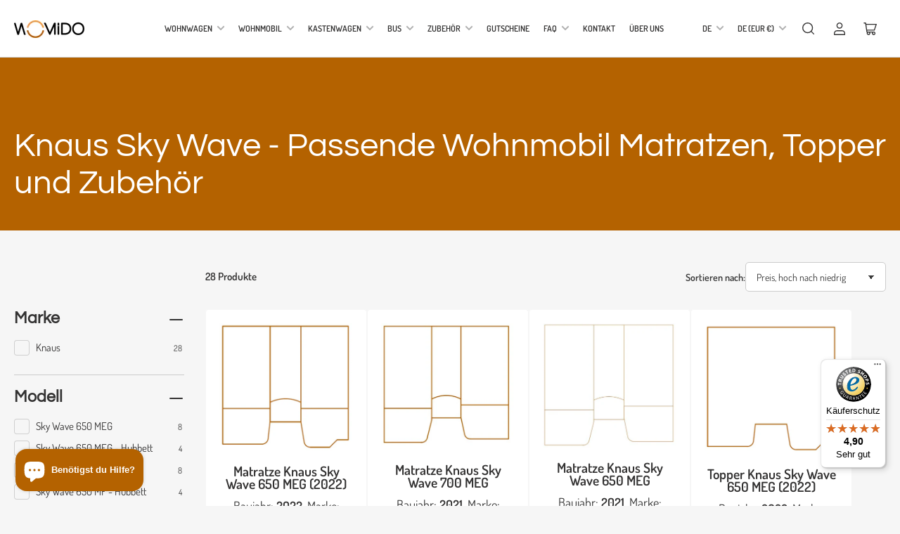

--- FILE ---
content_type: text/html; charset=utf-8
request_url: https://www.womido.de/collections/matratze-knaus-sky-wave
body_size: 66127
content:















<!doctype html>
<html class="no-js" lang="de">
<head>
	<meta charset="utf-8">

	<title>
		Knaus Sky Wave Wohnmobil Matratzen &amp; Topper | Ohne Ausmessen
 &ndash; womido</title>

	
		<meta name="description" content="Knaus Sky Wave Wohnmobil Matratzen &amp; Topper | Ohne Ausmessen ✔ Einfach Modell wählen ✔ Ohne Konfigurieren ✔ Made in Deutschland ✔ Ohne Versandkosten">
	

	


<meta property="og:site_name" content="womido">
<meta property="og:url" content="https://www.womido.de/collections/matratze-knaus-sky-wave">
<meta property="og:title" content="Knaus Sky Wave Wohnmobil Matratzen &amp; Topper | Ohne Ausmessen">
<meta property="og:type" content="website">
<meta property="og:description" content="Knaus Sky Wave Wohnmobil Matratzen &amp; Topper | Ohne Ausmessen ✔ Einfach Modell wählen ✔ Ohne Konfigurieren ✔ Made in Deutschland ✔ Ohne Versandkosten"><meta property="og:image" content="http://www.womido.de/cdn/shop/files/womido-logo-black.png?height=628&pad_color=fff&v=1633365119&width=1200">
	<meta property="og:image:secure_url" content="https://www.womido.de/cdn/shop/files/womido-logo-black.png?height=628&pad_color=fff&v=1633365119&width=1200">
	<meta property="og:image:width" content="1200">
	<meta property="og:image:height" content="628"><meta name="twitter:card" content="summary_large_image">
<meta name="twitter:title" content="Knaus Sky Wave Wohnmobil Matratzen &amp; Topper | Ohne Ausmessen">
<meta name="twitter:description" content="Knaus Sky Wave Wohnmobil Matratzen &amp; Topper | Ohne Ausmessen ✔ Einfach Modell wählen ✔ Ohne Konfigurieren ✔ Made in Deutschland ✔ Ohne Versandkosten">


	<meta name="viewport" content="width=device-width, initial-scale=1">
	<link rel="canonical" href="https://www.womido.de/collections/matratze-knaus-sky-wave">

	<link rel="preconnect" href="//cdn.shopify.com" crossorigin>

	
		<link rel="preconnect" href="//fonts.shopifycdn.com" crossorigin>
	

	
	
		<link rel="preload" as="font" href="//www.womido.de/cdn/fonts/dosis/dosis_n4.977e9084289f6e2f8ab186528d9d593792fcc4b3.woff2" type="font/woff2" crossorigin>
	
	
		<link rel="preload" as="font" href="//www.womido.de/cdn/fonts/questrial/questrial_n4.66abac5d8209a647b4bf8089b0451928ef144c07.woff2" type="font/woff2" crossorigin>
	
	

	



<style data-shopify>
	@font-face {
  font-family: Dosis;
  font-weight: 400;
  font-style: normal;
  font-display: swap;
  src: url("//www.womido.de/cdn/fonts/dosis/dosis_n4.977e9084289f6e2f8ab186528d9d593792fcc4b3.woff2") format("woff2"),
       url("//www.womido.de/cdn/fonts/dosis/dosis_n4.ba934f995bb5ba536e3ff20a5c5c4a9e65b87a94.woff") format("woff");
}

	@font-face {
  font-family: Dosis;
  font-weight: 700;
  font-style: normal;
  font-display: swap;
  src: url("//www.womido.de/cdn/fonts/dosis/dosis_n7.6a9bbf1b5e668ef992ba639ca17bf02ed9a3dd5d.woff2") format("woff2"),
       url("//www.womido.de/cdn/fonts/dosis/dosis_n7.db86cc649942ba705d0a821ad6569210e452e55b.woff") format("woff");
}

	
	
	@font-face {
  font-family: Questrial;
  font-weight: 400;
  font-style: normal;
  font-display: swap;
  src: url("//www.womido.de/cdn/fonts/questrial/questrial_n4.66abac5d8209a647b4bf8089b0451928ef144c07.woff2") format("woff2"),
       url("//www.womido.de/cdn/fonts/questrial/questrial_n4.e86c53e77682db9bf4b0ee2dd71f214dc16adda4.woff") format("woff");
}

	
	
	
@font-face {
  font-family: Dosis;
  font-weight: 600;
  font-style: normal;
  font-display: swap;
  src: url("//www.womido.de/cdn/fonts/dosis/dosis_n6.91df0de34c355331d8ce29b63ed78b6feca5b856.woff2") format("woff2"),
       url("//www.womido.de/cdn/fonts/dosis/dosis_n6.4242a4da7c1f57ce7eeb0b2bbff3e1e1dded9c88.woff") format("woff");
}

:root {
		--page-width: 158rem;
		--spacing-base-1: 2rem;

		--grid-desktop-horizontal-spacing: 16px;
		--grid-desktop-vertical-spacing: 16px;
		--grid-mobile-horizontal-spacing: 10px;
		--grid-mobile-vertical-spacing: 10px;

		--border-radius-base: 5px;
		--buttons-radius: 30px;
		--inputs-radius: 5px;
		--inputs-border-width: 1px;
		--inputs-border-opacity: .2;

		--color-base-white: #fff;
		--color-product-review-star: #FFB800;
		--color-base-text: 58, 58, 58;
		--color-base-text-alt: 51, 50, 50;
		--color-base-border: 204, 204, 204;
		--color-base-background-1: 246, 246, 246;
		--color-base-background-2: 255, 255, 255;
		--color-base-accent-1: 180, 98, 0;
		--color-base-accent-1-text: 255, 255, 255;
		--color-base-accent-2: 224, 153, 0;
		--color-base-accent-2-text: 255, 255, 255;
		--color-base-accent-3: 241, 209, 138;
		--color-base-accent-3-text: 255, 255, 255;
		--color-button-disabled: #e1e1e1;
		--color-card-border: 246, 246, 246;

		
		--color-buttons-primary-background: 180, 9, 0;
		
		
		--color-buttons-primary-text: 255, 255, 255;
		
		
		--color-buttons-secondary-background: 224, 153, 0;
		
		
		--color-buttons-secondary-text: 255, 255, 255;
		

		--color-sale: rgba(234, 6, 6, 1.0);
		--color-sale-background: #fda6a6;
		--color-error: rgba(188, 34, 34, 1.0);
		--color-error-background: #fcecec;
		--color-success: rgba(26, 127, 36, 1.0);
		--color-success-background: #eefcef;
		--color-warning: rgba(189, 107, 27, 1.0);
		--color-warning-background: #f8e1cb;
		--color-preorder: rgba(11, 108, 255, 1.0);
		--color-preorder-background: #d2e4ff;
		--color-price: 27, 27, 27, 1.0;
		--color-price-discounted: 64, 64, 64, 1.0;

		--font-body-family: Dosis, sans-serif;
		--font-body-style: normal;
		--font-body-weight: 400;
		--font-bolder-weight: 600;

		--font-heading-family: Questrial, sans-serif;
		--font-heading-style: normal;
		--font-heading-weight: 400;

		--font-body-scale: 1.0;
		--font-heading-scale: 1.3;
		--font-product-price-scale: 1.0;
		--font-product-price-grid-scale: 1.0;

		--font-buttons-family: Dosis,sans-serif;
	}
</style>


	<link href="//www.womido.de/cdn/shop/t/7/assets/base.css?v=53325743297487508031699528567" rel="stylesheet" type="text/css" media="all" />

	<script src="//www.womido.de/cdn/shop/t/7/assets/pubsub.js?v=87906591514992538941699528567" defer="defer"></script>
	<script src="//www.womido.de/cdn/shop/t/7/assets/scripts.js?v=68109653425000331301699528567" defer="defer"></script>

	
		<link rel="icon" type="image/png" href="//www.womido.de/cdn/shop/files/favicon-womido.png?crop=center&height=32&v=1634892000&width=32">
	

	
  <script>window.performance && window.performance.mark && window.performance.mark('shopify.content_for_header.start');</script><meta name="google-site-verification" content="Nlah15vwoKuHNMtrUH4c1cANhTVOg6WEuWlByNabraU">
<meta name="facebook-domain-verification" content="16vhrbktngrauro7hiknxurirrwl8r">
<meta id="shopify-digital-wallet" name="shopify-digital-wallet" content="/55070916841/digital_wallets/dialog">
<meta name="shopify-checkout-api-token" content="659d877d8c6b96a689d5bd9dc5deda23">
<meta id="in-context-paypal-metadata" data-shop-id="55070916841" data-venmo-supported="false" data-environment="production" data-locale="de_DE" data-paypal-v4="true" data-currency="EUR">
<link rel="alternate" type="application/atom+xml" title="Feed" href="/collections/matratze-knaus-sky-wave.atom" />
<link rel="next" href="/collections/matratze-knaus-sky-wave?page=2">
<link rel="alternate" hreflang="x-default" href="https://www.womido.de/collections/matratze-knaus-sky-wave">
<link rel="alternate" hreflang="de" href="https://www.womido.de/collections/matratze-knaus-sky-wave">
<link rel="alternate" hreflang="en" href="https://www.womido.de/en/collections/matratze-knaus-sky-wave">
<link rel="alternate" hreflang="nl" href="https://www.womido.de/nl/collections/matratze-knaus-sky-wave">
<link rel="alternate" type="application/json+oembed" href="https://www.womido.de/collections/matratze-knaus-sky-wave.oembed">
<script async="async" src="/checkouts/internal/preloads.js?locale=de-DE"></script>
<link rel="preconnect" href="https://shop.app" crossorigin="anonymous">
<script async="async" src="https://shop.app/checkouts/internal/preloads.js?locale=de-DE&shop_id=55070916841" crossorigin="anonymous"></script>
<script id="apple-pay-shop-capabilities" type="application/json">{"shopId":55070916841,"countryCode":"DE","currencyCode":"EUR","merchantCapabilities":["supports3DS"],"merchantId":"gid:\/\/shopify\/Shop\/55070916841","merchantName":"womido","requiredBillingContactFields":["postalAddress","email","phone"],"requiredShippingContactFields":["postalAddress","email","phone"],"shippingType":"shipping","supportedNetworks":["visa","masterCard","amex"],"total":{"type":"pending","label":"womido","amount":"1.00"},"shopifyPaymentsEnabled":true,"supportsSubscriptions":true}</script>
<script id="shopify-features" type="application/json">{"accessToken":"659d877d8c6b96a689d5bd9dc5deda23","betas":["rich-media-storefront-analytics"],"domain":"www.womido.de","predictiveSearch":true,"shopId":55070916841,"locale":"de"}</script>
<script>var Shopify = Shopify || {};
Shopify.shop = "womido.myshopify.com";
Shopify.locale = "de";
Shopify.currency = {"active":"EUR","rate":"1.0"};
Shopify.country = "DE";
Shopify.theme = {"name":"Maranello","id":145043915017,"schema_name":"Maranello","schema_version":"1.4.0","theme_store_id":2186,"role":"main"};
Shopify.theme.handle = "null";
Shopify.theme.style = {"id":null,"handle":null};
Shopify.cdnHost = "www.womido.de/cdn";
Shopify.routes = Shopify.routes || {};
Shopify.routes.root = "/";</script>
<script type="module">!function(o){(o.Shopify=o.Shopify||{}).modules=!0}(window);</script>
<script>!function(o){function n(){var o=[];function n(){o.push(Array.prototype.slice.apply(arguments))}return n.q=o,n}var t=o.Shopify=o.Shopify||{};t.loadFeatures=n(),t.autoloadFeatures=n()}(window);</script>
<script>
  window.ShopifyPay = window.ShopifyPay || {};
  window.ShopifyPay.apiHost = "shop.app\/pay";
  window.ShopifyPay.redirectState = null;
</script>
<script id="shop-js-analytics" type="application/json">{"pageType":"collection"}</script>
<script defer="defer" async type="module" src="//www.womido.de/cdn/shopifycloud/shop-js/modules/v2/client.init-shop-cart-sync_HUjMWWU5.de.esm.js"></script>
<script defer="defer" async type="module" src="//www.womido.de/cdn/shopifycloud/shop-js/modules/v2/chunk.common_QpfDqRK1.esm.js"></script>
<script type="module">
  await import("//www.womido.de/cdn/shopifycloud/shop-js/modules/v2/client.init-shop-cart-sync_HUjMWWU5.de.esm.js");
await import("//www.womido.de/cdn/shopifycloud/shop-js/modules/v2/chunk.common_QpfDqRK1.esm.js");

  window.Shopify.SignInWithShop?.initShopCartSync?.({"fedCMEnabled":true,"windoidEnabled":true});

</script>
<script>
  window.Shopify = window.Shopify || {};
  if (!window.Shopify.featureAssets) window.Shopify.featureAssets = {};
  window.Shopify.featureAssets['shop-js'] = {"shop-cart-sync":["modules/v2/client.shop-cart-sync_ByUgVWtJ.de.esm.js","modules/v2/chunk.common_QpfDqRK1.esm.js"],"init-fed-cm":["modules/v2/client.init-fed-cm_CVqhkk-1.de.esm.js","modules/v2/chunk.common_QpfDqRK1.esm.js"],"shop-button":["modules/v2/client.shop-button_B0pFlqys.de.esm.js","modules/v2/chunk.common_QpfDqRK1.esm.js"],"shop-cash-offers":["modules/v2/client.shop-cash-offers_CaaeZ5wd.de.esm.js","modules/v2/chunk.common_QpfDqRK1.esm.js","modules/v2/chunk.modal_CS8dP9kO.esm.js"],"init-windoid":["modules/v2/client.init-windoid_B-gyVqfY.de.esm.js","modules/v2/chunk.common_QpfDqRK1.esm.js"],"shop-toast-manager":["modules/v2/client.shop-toast-manager_DgTeluS3.de.esm.js","modules/v2/chunk.common_QpfDqRK1.esm.js"],"init-shop-email-lookup-coordinator":["modules/v2/client.init-shop-email-lookup-coordinator_C5I212n4.de.esm.js","modules/v2/chunk.common_QpfDqRK1.esm.js"],"init-shop-cart-sync":["modules/v2/client.init-shop-cart-sync_HUjMWWU5.de.esm.js","modules/v2/chunk.common_QpfDqRK1.esm.js"],"avatar":["modules/v2/client.avatar_BTnouDA3.de.esm.js"],"pay-button":["modules/v2/client.pay-button_CJaF-UDc.de.esm.js","modules/v2/chunk.common_QpfDqRK1.esm.js"],"init-customer-accounts":["modules/v2/client.init-customer-accounts_BI_wUvuR.de.esm.js","modules/v2/client.shop-login-button_DTPR4l75.de.esm.js","modules/v2/chunk.common_QpfDqRK1.esm.js","modules/v2/chunk.modal_CS8dP9kO.esm.js"],"init-shop-for-new-customer-accounts":["modules/v2/client.init-shop-for-new-customer-accounts_C4qR5Wl-.de.esm.js","modules/v2/client.shop-login-button_DTPR4l75.de.esm.js","modules/v2/chunk.common_QpfDqRK1.esm.js","modules/v2/chunk.modal_CS8dP9kO.esm.js"],"shop-login-button":["modules/v2/client.shop-login-button_DTPR4l75.de.esm.js","modules/v2/chunk.common_QpfDqRK1.esm.js","modules/v2/chunk.modal_CS8dP9kO.esm.js"],"init-customer-accounts-sign-up":["modules/v2/client.init-customer-accounts-sign-up_SG5gYFpP.de.esm.js","modules/v2/client.shop-login-button_DTPR4l75.de.esm.js","modules/v2/chunk.common_QpfDqRK1.esm.js","modules/v2/chunk.modal_CS8dP9kO.esm.js"],"shop-follow-button":["modules/v2/client.shop-follow-button_CmMsyvrH.de.esm.js","modules/v2/chunk.common_QpfDqRK1.esm.js","modules/v2/chunk.modal_CS8dP9kO.esm.js"],"checkout-modal":["modules/v2/client.checkout-modal_tfCxQqrq.de.esm.js","modules/v2/chunk.common_QpfDqRK1.esm.js","modules/v2/chunk.modal_CS8dP9kO.esm.js"],"lead-capture":["modules/v2/client.lead-capture_Ccz5Zm6k.de.esm.js","modules/v2/chunk.common_QpfDqRK1.esm.js","modules/v2/chunk.modal_CS8dP9kO.esm.js"],"shop-login":["modules/v2/client.shop-login_BfivnucW.de.esm.js","modules/v2/chunk.common_QpfDqRK1.esm.js","modules/v2/chunk.modal_CS8dP9kO.esm.js"],"payment-terms":["modules/v2/client.payment-terms_D2Mn0eFV.de.esm.js","modules/v2/chunk.common_QpfDqRK1.esm.js","modules/v2/chunk.modal_CS8dP9kO.esm.js"]};
</script>
<script>(function() {
  var isLoaded = false;
  function asyncLoad() {
    if (isLoaded) return;
    isLoaded = true;
    var urls = ["https:\/\/gdprcdn.b-cdn.net\/js\/gdpr_cookie_consent.min.js?shop=womido.myshopify.com","https:\/\/cdn.shopify.com\/s\/files\/1\/0550\/7091\/6841\/t\/3\/assets\/globo.formbuilder.init.js?v=1636988785\u0026shop=womido.myshopify.com","https:\/\/na.shgcdn3.com\/pixel-collector.js?shop=womido.myshopify.com","https:\/\/script.pop-convert.com\/new-micro\/production.pc.min.js?unique_id=womido.myshopify.com\u0026shop=womido.myshopify.com","https:\/\/cdn.s3.pop-convert.com\/pcjs.production.min.js?unique_id=womido.myshopify.com\u0026shop=womido.myshopify.com","https:\/\/tseish-app.connect.trustedshops.com\/esc.js?apiBaseUrl=aHR0cHM6Ly90c2Vpc2gtYXBwLmNvbm5lY3QudHJ1c3RlZHNob3BzLmNvbQ==\u0026instanceId=d29taWRvLm15c2hvcGlmeS5jb20=\u0026shop=womido.myshopify.com"];
    for (var i = 0; i < urls.length; i++) {
      var s = document.createElement('script');
      s.type = 'text/javascript';
      s.async = true;
      s.src = urls[i];
      var x = document.getElementsByTagName('script')[0];
      x.parentNode.insertBefore(s, x);
    }
  };
  if(window.attachEvent) {
    window.attachEvent('onload', asyncLoad);
  } else {
    window.addEventListener('load', asyncLoad, false);
  }
})();</script>
<script id="__st">var __st={"a":55070916841,"offset":3600,"reqid":"2636ac6f-bff3-48e4-9503-e052768aae92-1768835213","pageurl":"www.womido.de\/collections\/matratze-knaus-sky-wave","u":"b9f6c627c876","p":"collection","rtyp":"collection","rid":497535189257};</script>
<script>window.ShopifyPaypalV4VisibilityTracking = true;</script>
<script id="captcha-bootstrap">!function(){'use strict';const t='contact',e='account',n='new_comment',o=[[t,t],['blogs',n],['comments',n],[t,'customer']],c=[[e,'customer_login'],[e,'guest_login'],[e,'recover_customer_password'],[e,'create_customer']],r=t=>t.map((([t,e])=>`form[action*='/${t}']:not([data-nocaptcha='true']) input[name='form_type'][value='${e}']`)).join(','),a=t=>()=>t?[...document.querySelectorAll(t)].map((t=>t.form)):[];function s(){const t=[...o],e=r(t);return a(e)}const i='password',u='form_key',d=['recaptcha-v3-token','g-recaptcha-response','h-captcha-response',i],f=()=>{try{return window.sessionStorage}catch{return}},m='__shopify_v',_=t=>t.elements[u];function p(t,e,n=!1){try{const o=window.sessionStorage,c=JSON.parse(o.getItem(e)),{data:r}=function(t){const{data:e,action:n}=t;return t[m]||n?{data:e,action:n}:{data:t,action:n}}(c);for(const[e,n]of Object.entries(r))t.elements[e]&&(t.elements[e].value=n);n&&o.removeItem(e)}catch(o){console.error('form repopulation failed',{error:o})}}const l='form_type',E='cptcha';function T(t){t.dataset[E]=!0}const w=window,h=w.document,L='Shopify',v='ce_forms',y='captcha';let A=!1;((t,e)=>{const n=(g='f06e6c50-85a8-45c8-87d0-21a2b65856fe',I='https://cdn.shopify.com/shopifycloud/storefront-forms-hcaptcha/ce_storefront_forms_captcha_hcaptcha.v1.5.2.iife.js',D={infoText:'Durch hCaptcha geschützt',privacyText:'Datenschutz',termsText:'Allgemeine Geschäftsbedingungen'},(t,e,n)=>{const o=w[L][v],c=o.bindForm;if(c)return c(t,g,e,D).then(n);var r;o.q.push([[t,g,e,D],n]),r=I,A||(h.body.append(Object.assign(h.createElement('script'),{id:'captcha-provider',async:!0,src:r})),A=!0)});var g,I,D;w[L]=w[L]||{},w[L][v]=w[L][v]||{},w[L][v].q=[],w[L][y]=w[L][y]||{},w[L][y].protect=function(t,e){n(t,void 0,e),T(t)},Object.freeze(w[L][y]),function(t,e,n,w,h,L){const[v,y,A,g]=function(t,e,n){const i=e?o:[],u=t?c:[],d=[...i,...u],f=r(d),m=r(i),_=r(d.filter((([t,e])=>n.includes(e))));return[a(f),a(m),a(_),s()]}(w,h,L),I=t=>{const e=t.target;return e instanceof HTMLFormElement?e:e&&e.form},D=t=>v().includes(t);t.addEventListener('submit',(t=>{const e=I(t);if(!e)return;const n=D(e)&&!e.dataset.hcaptchaBound&&!e.dataset.recaptchaBound,o=_(e),c=g().includes(e)&&(!o||!o.value);(n||c)&&t.preventDefault(),c&&!n&&(function(t){try{if(!f())return;!function(t){const e=f();if(!e)return;const n=_(t);if(!n)return;const o=n.value;o&&e.removeItem(o)}(t);const e=Array.from(Array(32),(()=>Math.random().toString(36)[2])).join('');!function(t,e){_(t)||t.append(Object.assign(document.createElement('input'),{type:'hidden',name:u})),t.elements[u].value=e}(t,e),function(t,e){const n=f();if(!n)return;const o=[...t.querySelectorAll(`input[type='${i}']`)].map((({name:t})=>t)),c=[...d,...o],r={};for(const[a,s]of new FormData(t).entries())c.includes(a)||(r[a]=s);n.setItem(e,JSON.stringify({[m]:1,action:t.action,data:r}))}(t,e)}catch(e){console.error('failed to persist form',e)}}(e),e.submit())}));const S=(t,e)=>{t&&!t.dataset[E]&&(n(t,e.some((e=>e===t))),T(t))};for(const o of['focusin','change'])t.addEventListener(o,(t=>{const e=I(t);D(e)&&S(e,y())}));const B=e.get('form_key'),M=e.get(l),P=B&&M;t.addEventListener('DOMContentLoaded',(()=>{const t=y();if(P)for(const e of t)e.elements[l].value===M&&p(e,B);[...new Set([...A(),...v().filter((t=>'true'===t.dataset.shopifyCaptcha))])].forEach((e=>S(e,t)))}))}(h,new URLSearchParams(w.location.search),n,t,e,['guest_login'])})(!0,!0)}();</script>
<script integrity="sha256-4kQ18oKyAcykRKYeNunJcIwy7WH5gtpwJnB7kiuLZ1E=" data-source-attribution="shopify.loadfeatures" defer="defer" src="//www.womido.de/cdn/shopifycloud/storefront/assets/storefront/load_feature-a0a9edcb.js" crossorigin="anonymous"></script>
<script crossorigin="anonymous" defer="defer" src="//www.womido.de/cdn/shopifycloud/storefront/assets/shopify_pay/storefront-65b4c6d7.js?v=20250812"></script>
<script data-source-attribution="shopify.dynamic_checkout.dynamic.init">var Shopify=Shopify||{};Shopify.PaymentButton=Shopify.PaymentButton||{isStorefrontPortableWallets:!0,init:function(){window.Shopify.PaymentButton.init=function(){};var t=document.createElement("script");t.src="https://www.womido.de/cdn/shopifycloud/portable-wallets/latest/portable-wallets.de.js",t.type="module",document.head.appendChild(t)}};
</script>
<script data-source-attribution="shopify.dynamic_checkout.buyer_consent">
  function portableWalletsHideBuyerConsent(e){var t=document.getElementById("shopify-buyer-consent"),n=document.getElementById("shopify-subscription-policy-button");t&&n&&(t.classList.add("hidden"),t.setAttribute("aria-hidden","true"),n.removeEventListener("click",e))}function portableWalletsShowBuyerConsent(e){var t=document.getElementById("shopify-buyer-consent"),n=document.getElementById("shopify-subscription-policy-button");t&&n&&(t.classList.remove("hidden"),t.removeAttribute("aria-hidden"),n.addEventListener("click",e))}window.Shopify?.PaymentButton&&(window.Shopify.PaymentButton.hideBuyerConsent=portableWalletsHideBuyerConsent,window.Shopify.PaymentButton.showBuyerConsent=portableWalletsShowBuyerConsent);
</script>
<script data-source-attribution="shopify.dynamic_checkout.cart.bootstrap">document.addEventListener("DOMContentLoaded",(function(){function t(){return document.querySelector("shopify-accelerated-checkout-cart, shopify-accelerated-checkout")}if(t())Shopify.PaymentButton.init();else{new MutationObserver((function(e,n){t()&&(Shopify.PaymentButton.init(),n.disconnect())})).observe(document.body,{childList:!0,subtree:!0})}}));
</script>
<link id="shopify-accelerated-checkout-styles" rel="stylesheet" media="screen" href="https://www.womido.de/cdn/shopifycloud/portable-wallets/latest/accelerated-checkout-backwards-compat.css" crossorigin="anonymous">
<style id="shopify-accelerated-checkout-cart">
        #shopify-buyer-consent {
  margin-top: 1em;
  display: inline-block;
  width: 100%;
}

#shopify-buyer-consent.hidden {
  display: none;
}

#shopify-subscription-policy-button {
  background: none;
  border: none;
  padding: 0;
  text-decoration: underline;
  font-size: inherit;
  cursor: pointer;
}

#shopify-subscription-policy-button::before {
  box-shadow: none;
}

      </style>

<script>window.performance && window.performance.mark && window.performance.mark('shopify.content_for_header.end');</script>
  





  <script type="text/javascript">
    
      window.__shgMoneyFormat = window.__shgMoneyFormat || {"EUR":{"currency":"EUR","currency_symbol":"€","currency_symbol_location":"left","decimal_places":2,"decimal_separator":",","thousands_separator":"."}};
    
    window.__shgCurrentCurrencyCode = window.__shgCurrentCurrencyCode || {
      currency: "EUR",
      currency_symbol: "€",
      decimal_separator: ".",
      thousands_separator: ",",
      decimal_places: 2,
      currency_symbol_location: "left"
    };
  </script>




	<script>
		document.documentElement.className = document.documentElement.className.replace('no-js', 'js');
		if (Shopify.designMode) {
			document.documentElement.classList.add('shopify-design-mode');
		}
	</script>

<script type="text/javascript">
  
    window.SHG_CUSTOMER = null;
  
</script>


























 




 <div class="evm-wiser-popup-mainsection"></div>	<!-- BEGIN app block: shopify://apps/consentmo-gdpr/blocks/gdpr_cookie_consent/4fbe573f-a377-4fea-9801-3ee0858cae41 -->


<!-- END app block --><!-- BEGIN app block: shopify://apps/king-product-options-variant/blocks/app-embed/ce104259-52b1-4720-9ecf-76b34cae0401 -->

<!-- END app block --><!-- BEGIN app block: shopify://apps/powerful-form-builder/blocks/app-embed/e4bcb1eb-35b2-42e6-bc37-bfe0e1542c9d --><script type="text/javascript" hs-ignore data-cookieconsent="ignore">
  var Globo = Globo || {};
  var globoFormbuilderRecaptchaInit = function(){};
  var globoFormbuilderHcaptchaInit = function(){};
  window.Globo.FormBuilder = window.Globo.FormBuilder || {};
  window.Globo.FormBuilder.shop = {"configuration":{"money_format":"€{{amount_with_comma_separator}}"},"pricing":{"features":{"bulkOrderForm":false,"cartForm":false,"fileUpload":2,"removeCopyright":false,"restrictedEmailDomains":false,"metrics":false}},"settings":{"copyright":"Powered by Globo <a href=\"https://apps.shopify.com/form-builder-contact-form\" target=\"_blank\">Form</a>","hideWaterMark":false,"reCaptcha":{"recaptchaType":"v2","siteKey":false,"languageCode":"en"},"hCaptcha":{"siteKey":false},"scrollTop":false,"customCssCode":"","customCssEnabled":false,"additionalColumns":[]},"encryption_form_id":1,"url":"https://form.globo.io/","CDN_URL":"https://dxo9oalx9qc1s.cloudfront.net","app_id":"1783207"};

  if(window.Globo.FormBuilder.shop.settings.customCssEnabled && window.Globo.FormBuilder.shop.settings.customCssCode){
    const customStyle = document.createElement('style');
    customStyle.type = 'text/css';
    customStyle.innerHTML = window.Globo.FormBuilder.shop.settings.customCssCode;
    document.head.appendChild(customStyle);
  }

  window.Globo.FormBuilder.forms = [];
    
      
      
      
      window.Globo.FormBuilder.forms[64158] = {"64158":{"elements":[{"id":"group-1","type":"group","label":"Page 1","description":"","elements":[{"id":"text","type":"text","label":"Dein Name","placeholder":"Name","description":"","limitCharacters":false,"characters":100,"required":true,"columnWidth":50},{"id":"email","type":"email","label":"E-Mail-Adresse","placeholder":"E-Mail","description":"","limitCharacters":false,"characters":100,"required":true,"columnWidth":50},{"id":"phone","type":"phone","label":"Deine Telefonnummer","placeholder":"Telefon","description":"","limitCharacters":false,"characters":100,"required":false,"columnWidth":50},{"id":"textarea","type":"textarea","label":"Deine Nachricht","placeholder":{"de":"Bitte teile uns dein Modell und Baujahr mit.","en":"Bitte teile uns dein Modell und Baujahr mit.","nl":"Bitte teile uns dein Modell und Baujahr mit."},"description":{"de":"","en":"","nl":""},"limitCharacters":false,"characters":100,"required":true,"columnWidth":100},{"id":"checkbox","type":"checkbox","label":"Datenschutz","options":"Mit dem Abschicken bestätige ich, dass ich mit der Verarbeitung meiner Eingaben zum Zwecke der Anfragebearbeitung einverstanden bin.","defaultOptions":"","description":"","required":true,"columnWidth":100}]}],"errorMessage":{"required":"Please fill in field","invalid":"Invalid","invalidName":"Invalid name","invalidEmail":"Invalid email","invalidURL":"Invalid URL","invalidPhone":"Invalid phone","invalidNumber":"Invalid number","invalidPassword":"Invalid password","confirmPasswordNotMatch":"Confirmed password doesn't match","customerAlreadyExists":"Customer already exists","fileSizeLimit":"File size limit exceeded","fileNotAllowed":"File extension not allowed","requiredCaptcha":"Please, enter the captcha","requiredProducts":"Please select product","limitQuantity":"The number of products left in stock has been exceeded","otherError":"Something went wrong, please try again"},"appearance":{"layout":"default","width":600,"style":"classic","mainColor":"rgba(180,98,0,1)","headingColor":"#000","labelColor":"#000","descriptionColor":"#6c757d","optionColor":"#000","background":"none","backgroundColor":"#FFF","backgroundImage":"","backgroundImageAlignment":"middle","floatingIcon":"\u003csvg aria-hidden=\"true\" focusable=\"false\" data-prefix=\"far\" data-icon=\"envelope\" class=\"svg-inline--fa fa-envelope fa-w-16\" role=\"img\" xmlns=\"http:\/\/www.w3.org\/2000\/svg\" viewBox=\"0 0 512 512\"\u003e\u003cpath fill=\"currentColor\" d=\"M464 64H48C21.49 64 0 85.49 0 112v288c0 26.51 21.49 48 48 48h416c26.51 0 48-21.49 48-48V112c0-26.51-21.49-48-48-48zm0 48v40.805c-22.422 18.259-58.168 46.651-134.587 106.49-16.841 13.247-50.201 45.072-73.413 44.701-23.208.375-56.579-31.459-73.413-44.701C106.18 199.465 70.425 171.067 48 152.805V112h416zM48 400V214.398c22.914 18.251 55.409 43.862 104.938 82.646 21.857 17.205 60.134 55.186 103.062 54.955 42.717.231 80.509-37.199 103.053-54.947 49.528-38.783 82.032-64.401 104.947-82.653V400H48z\"\u003e\u003c\/path\u003e\u003c\/svg\u003e","floatingText":"","displayOnAllPage":false,"position":"bottom right","formType":"normalForm","colorScheme":{"solidButton":{"red":180,"green":98,"blue":0},"solidButtonLabel":{"red":255,"green":255,"blue":255},"text":{"red":0,"green":0,"blue":0},"outlineButton":{"red":180,"green":98,"blue":0},"background":null},"imageLayout":"none","fontSize":"medium"},"afterSubmit":{"action":"clearForm","message":{"de":"\u003ch4\u003eDanke für deine Nachricht. Wir melden uns schnellstmöglich bei dir.\u003c\/h4\u003e","en":"\u003ch4\u003eDanke für deine Nachricht. Wir melden uns schnellstmöglich bei dir.\u003c\/h4\u003e","nl":"\u003ch4\u003eDanke für deine Nachricht. Wir melden uns schnellstmöglich bei dir.\u003c\/h4\u003e"},"redirectUrl":"","enableGa":false,"gaEventCategory":"Form Builder by Globo","gaEventAction":"Submit","gaEventLabel":"Contact us form","enableFpx":false,"fpxTrackerName":""},"footer":{"description":"\u003cp\u003e\u003cbr\u003e\u003c\/p\u003e","previousText":"Previous","nextText":"Next","submitText":"Abschicken","submitFullWidth":true,"submitAlignment":"left"},"header":{"active":false,"title":"Kontaktiere uns","description":"\u003cp\u003e\u003cbr\u003e\u003c\/p\u003e"},"isStepByStepForm":true,"publish":{"publishType":"embedCode","embedCode":"\u003cdiv class=\"globo-formbuilder\" data-id=\"\"\u003e\u003c\/div\u003e","shortCode":"\u003cdiv class=\"globo-formbuilder\" data-id=\"\"\u003e\u003c\/div\u003e","lightbox":"\u003cdiv class=\"globo-formbuilder\" data-id=\"\"\u003e\u003c\/div\u003e","enableAddShortCode":false,"selectPage":"index","selectPositionOnPage":"top","selectTime":"forever","setCookie":"1"},"reCaptcha":{"enable":false,"note":"Please make sure that you have set Google reCaptcha v2 Site key and Secret key in \u003ca href=\"\/admin\/settings\"\u003eSettings\u003c\/a\u003e"},"html":"\n\u003cdiv class=\"globo-form default-form globo-form-id-64158 \" data-locale=\"de\" \u003e\n\n\u003cstyle\u003e\n\n\n    :root .globo-form-app[data-id=\"64158\"]{\n        \n        --gfb-color-solidButton: 180,98,0;\n        --gfb-color-solidButtonColor: rgb(var(--gfb-color-solidButton));\n        --gfb-color-solidButtonLabel: 255,255,255;\n        --gfb-color-solidButtonLabelColor: rgb(var(--gfb-color-solidButtonLabel));\n        --gfb-color-text: 0,0,0;\n        --gfb-color-textColor: rgb(var(--gfb-color-text));\n        --gfb-color-outlineButton: 180,98,0;\n        --gfb-color-outlineButtonColor: rgb(var(--gfb-color-outlineButton));\n        --gfb-color-background: ,,;\n        --gfb-color-backgroundColor: rgb(var(--gfb-color-background));\n        \n        --gfb-main-color: rgba(180,98,0,1);\n        --gfb-primary-color: var(--gfb-color-solidButtonColor, var(--gfb-main-color));\n        --gfb-primary-text-color: var(--gfb-color-solidButtonLabelColor, #FFF);\n        --gfb-form-width: 600px;\n        --gfb-font-family: inherit;\n        --gfb-font-style: inherit;\n        --gfb--image: 40%;\n        --gfb-image-ratio-draft: var(--gfb--image);\n        --gfb-image-ratio: var(--gfb-image-ratio-draft);\n        \n        --gfb-bg-temp-color: #FFF;\n        --gfb-bg-position: middle;\n        \n        --gfb-bg-color: var(--gfb-color-backgroundColor, var(--gfb-bg-temp-color));\n        \n    }\n    \n.globo-form-id-64158 .globo-form-app{\n    max-width: 600px;\n    width: -webkit-fill-available;\n    \n    background-color: unset;\n    \n    \n}\n\n.globo-form-id-64158 .globo-form-app .globo-heading{\n    color: var(--gfb-color-textColor, #000)\n}\n\n\n\n.globo-form-id-64158 .globo-form-app .globo-description,\n.globo-form-id-64158 .globo-form-app .header .globo-description{\n    --gfb-color-description: rgba(var(--gfb-color-text), 0.8);\n    color: var(--gfb-color-description, #6c757d);\n}\n.globo-form-id-64158 .globo-form-app .globo-label,\n.globo-form-id-64158 .globo-form-app .globo-form-control label.globo-label,\n.globo-form-id-64158 .globo-form-app .globo-form-control label.globo-label span.label-content{\n    color: var(--gfb-color-textColor, #000);\n    text-align: left;\n}\n.globo-form-id-64158 .globo-form-app .globo-label.globo-position-label{\n    height: 20px !important;\n}\n.globo-form-id-64158 .globo-form-app .globo-form-control .help-text.globo-description,\n.globo-form-id-64158 .globo-form-app .globo-form-control span.globo-description{\n    --gfb-color-description: rgba(var(--gfb-color-text), 0.8);\n    color: var(--gfb-color-description, #6c757d);\n}\n.globo-form-id-64158 .globo-form-app .globo-form-control .checkbox-wrapper .globo-option,\n.globo-form-id-64158 .globo-form-app .globo-form-control .radio-wrapper .globo-option\n{\n    color: var(--gfb-color-textColor, #000);\n}\n.globo-form-id-64158 .globo-form-app .footer,\n.globo-form-id-64158 .globo-form-app .gfb__footer{\n    text-align:left;\n}\n.globo-form-id-64158 .globo-form-app .footer button,\n.globo-form-id-64158 .globo-form-app .gfb__footer button{\n    border:1px solid var(--gfb-primary-color);\n    \n        width:100%;\n    \n}\n.globo-form-id-64158 .globo-form-app .footer button.submit,\n.globo-form-id-64158 .globo-form-app .gfb__footer button.submit\n.globo-form-id-64158 .globo-form-app .footer button.checkout,\n.globo-form-id-64158 .globo-form-app .gfb__footer button.checkout,\n.globo-form-id-64158 .globo-form-app .footer button.action.loading .spinner,\n.globo-form-id-64158 .globo-form-app .gfb__footer button.action.loading .spinner{\n    background-color: var(--gfb-primary-color);\n    color : #ffffff;\n}\n.globo-form-id-64158 .globo-form-app .globo-form-control .star-rating\u003efieldset:not(:checked)\u003elabel:before {\n    content: url('data:image\/svg+xml; utf8, \u003csvg aria-hidden=\"true\" focusable=\"false\" data-prefix=\"far\" data-icon=\"star\" class=\"svg-inline--fa fa-star fa-w-18\" role=\"img\" xmlns=\"http:\/\/www.w3.org\/2000\/svg\" viewBox=\"0 0 576 512\"\u003e\u003cpath fill=\"rgba(180,98,0,1)\" d=\"M528.1 171.5L382 150.2 316.7 17.8c-11.7-23.6-45.6-23.9-57.4 0L194 150.2 47.9 171.5c-26.2 3.8-36.7 36.1-17.7 54.6l105.7 103-25 145.5c-4.5 26.3 23.2 46 46.4 33.7L288 439.6l130.7 68.7c23.2 12.2 50.9-7.4 46.4-33.7l-25-145.5 105.7-103c19-18.5 8.5-50.8-17.7-54.6zM388.6 312.3l23.7 138.4L288 385.4l-124.3 65.3 23.7-138.4-100.6-98 139-20.2 62.2-126 62.2 126 139 20.2-100.6 98z\"\u003e\u003c\/path\u003e\u003c\/svg\u003e');\n}\n.globo-form-id-64158 .globo-form-app .globo-form-control .star-rating\u003efieldset\u003einput:checked ~ label:before {\n    content: url('data:image\/svg+xml; utf8, \u003csvg aria-hidden=\"true\" focusable=\"false\" data-prefix=\"fas\" data-icon=\"star\" class=\"svg-inline--fa fa-star fa-w-18\" role=\"img\" xmlns=\"http:\/\/www.w3.org\/2000\/svg\" viewBox=\"0 0 576 512\"\u003e\u003cpath fill=\"rgba(180,98,0,1)\" d=\"M259.3 17.8L194 150.2 47.9 171.5c-26.2 3.8-36.7 36.1-17.7 54.6l105.7 103-25 145.5c-4.5 26.3 23.2 46 46.4 33.7L288 439.6l130.7 68.7c23.2 12.2 50.9-7.4 46.4-33.7l-25-145.5 105.7-103c19-18.5 8.5-50.8-17.7-54.6L382 150.2 316.7 17.8c-11.7-23.6-45.6-23.9-57.4 0z\"\u003e\u003c\/path\u003e\u003c\/svg\u003e');\n}\n.globo-form-id-64158 .globo-form-app .globo-form-control .star-rating\u003efieldset:not(:checked)\u003elabel:hover:before,\n.globo-form-id-64158 .globo-form-app .globo-form-control .star-rating\u003efieldset:not(:checked)\u003elabel:hover ~ label:before{\n    content : url('data:image\/svg+xml; utf8, \u003csvg aria-hidden=\"true\" focusable=\"false\" data-prefix=\"fas\" data-icon=\"star\" class=\"svg-inline--fa fa-star fa-w-18\" role=\"img\" xmlns=\"http:\/\/www.w3.org\/2000\/svg\" viewBox=\"0 0 576 512\"\u003e\u003cpath fill=\"rgba(180,98,0,1)\" d=\"M259.3 17.8L194 150.2 47.9 171.5c-26.2 3.8-36.7 36.1-17.7 54.6l105.7 103-25 145.5c-4.5 26.3 23.2 46 46.4 33.7L288 439.6l130.7 68.7c23.2 12.2 50.9-7.4 46.4-33.7l-25-145.5 105.7-103c19-18.5 8.5-50.8-17.7-54.6L382 150.2 316.7 17.8c-11.7-23.6-45.6-23.9-57.4 0z\"\u003e\u003c\/path\u003e\u003c\/svg\u003e')\n}\n.globo-form-id-64158 .globo-form-app .globo-form-control .checkbox-wrapper .checkbox-input:checked ~ .checkbox-label:before {\n    border-color: var(--gfb-primary-color);\n    box-shadow: 0 4px 6px rgba(50,50,93,0.11), 0 1px 3px rgba(0,0,0,0.08);\n    background-color: var(--gfb-primary-color);\n}\n.globo-form-id-64158 .globo-form-app .step.-completed .step__number,\n.globo-form-id-64158 .globo-form-app .line.-progress,\n.globo-form-id-64158 .globo-form-app .line.-start{\n    background-color: var(--gfb-primary-color);\n}\n.globo-form-id-64158 .globo-form-app .checkmark__check,\n.globo-form-id-64158 .globo-form-app .checkmark__circle{\n    stroke: var(--gfb-primary-color);\n}\n.globo-form-id-64158 .floating-button{\n    background-color: var(--gfb-primary-color);\n}\n.globo-form-id-64158 .globo-form-app .globo-form-control .checkbox-wrapper .checkbox-input ~ .checkbox-label:before,\n.globo-form-app .globo-form-control .radio-wrapper .radio-input ~ .radio-label:after{\n    border-color : var(--gfb-primary-color);\n}\n.globo-form-id-64158 .flatpickr-day.selected, \n.globo-form-id-64158 .flatpickr-day.startRange, \n.globo-form-id-64158 .flatpickr-day.endRange, \n.globo-form-id-64158 .flatpickr-day.selected.inRange, \n.globo-form-id-64158 .flatpickr-day.startRange.inRange, \n.globo-form-id-64158 .flatpickr-day.endRange.inRange, \n.globo-form-id-64158 .flatpickr-day.selected:focus, \n.globo-form-id-64158 .flatpickr-day.startRange:focus, \n.globo-form-id-64158 .flatpickr-day.endRange:focus, \n.globo-form-id-64158 .flatpickr-day.selected:hover, \n.globo-form-id-64158 .flatpickr-day.startRange:hover, \n.globo-form-id-64158 .flatpickr-day.endRange:hover, \n.globo-form-id-64158 .flatpickr-day.selected.prevMonthDay, \n.globo-form-id-64158 .flatpickr-day.startRange.prevMonthDay, \n.globo-form-id-64158 .flatpickr-day.endRange.prevMonthDay, \n.globo-form-id-64158 .flatpickr-day.selected.nextMonthDay, \n.globo-form-id-64158 .flatpickr-day.startRange.nextMonthDay, \n.globo-form-id-64158 .flatpickr-day.endRange.nextMonthDay {\n    background: var(--gfb-primary-color);\n    border-color: var(--gfb-primary-color);\n}\n.globo-form-id-64158 .globo-paragraph {\n    background: ;\n    color: var(--gfb-color-textColor, );\n    width: 100%!important;\n}\n\n[dir=\"rtl\"] .globo-form-app .header .title,\n[dir=\"rtl\"] .globo-form-app .header .description,\n[dir=\"rtl\"] .globo-form-id-64158 .globo-form-app .globo-heading,\n[dir=\"rtl\"] .globo-form-id-64158 .globo-form-app .globo-label,\n[dir=\"rtl\"] .globo-form-id-64158 .globo-form-app .globo-form-control label.globo-label,\n[dir=\"rtl\"] .globo-form-id-64158 .globo-form-app .globo-form-control label.globo-label span.label-content{\n    text-align: right;\n}\n\n[dir=\"rtl\"] .globo-form-app .line {\n    left: unset;\n    right: 50%;\n}\n\n[dir=\"rtl\"] .globo-form-id-64158 .globo-form-app .line.-start {\n    left: unset;    \n    right: 0%;\n}\n\n\u003c\/style\u003e\n\n\n\n\n\u003cdiv class=\"globo-form-app default-layout gfb-style-classic  gfb-font-size-medium\" data-id=64158\u003e\n    \n    \u003cdiv class=\"header dismiss hidden\" onclick=\"Globo.FormBuilder.closeModalForm(this)\"\u003e\n        \u003csvg width=20 height=20 viewBox=\"0 0 20 20\" class=\"\" focusable=\"false\" aria-hidden=\"true\"\u003e\u003cpath d=\"M11.414 10l4.293-4.293a.999.999 0 1 0-1.414-1.414L10 8.586 5.707 4.293a.999.999 0 1 0-1.414 1.414L8.586 10l-4.293 4.293a.999.999 0 1 0 1.414 1.414L10 11.414l4.293 4.293a.997.997 0 0 0 1.414 0 .999.999 0 0 0 0-1.414L11.414 10z\" fill-rule=\"evenodd\"\u003e\u003c\/path\u003e\u003c\/svg\u003e\n    \u003c\/div\u003e\n    \u003cform class=\"g-container\" novalidate action=\"https:\/\/form.globo.io\/api\/front\/form\/64158\/send\" method=\"POST\" enctype=\"multipart\/form-data\" data-id=64158\u003e\n        \n            \n        \n        \n            \u003cdiv class=\"globo-formbuilder-wizard\" data-id=64158\u003e\n                \u003cdiv class=\"wizard__content\"\u003e\n                    \u003cheader class=\"wizard__header\"\u003e\n                        \u003cdiv class=\"wizard__steps\"\u003e\n                        \u003cnav class=\"steps hidden\"\u003e\n                            \n                            \n                                \n                            \n                            \n                                \n                                \n                                \n                                \n                                \u003cdiv class=\"step last \" data-element-id=\"group-1\"  data-step=\"0\" \u003e\n                                    \u003cdiv class=\"step__content\"\u003e\n                                        \u003cp class=\"step__number\"\u003e\u003c\/p\u003e\n                                        \u003csvg class=\"checkmark\" xmlns=\"http:\/\/www.w3.org\/2000\/svg\" width=52 height=52 viewBox=\"0 0 52 52\"\u003e\n                                            \u003ccircle class=\"checkmark__circle\" cx=\"26\" cy=\"26\" r=\"25\" fill=\"none\"\/\u003e\n                                            \u003cpath class=\"checkmark__check\" fill=\"none\" d=\"M14.1 27.2l7.1 7.2 16.7-16.8\"\/\u003e\n                                        \u003c\/svg\u003e\n                                        \u003cdiv class=\"lines\"\u003e\n                                            \n                                                \u003cdiv class=\"line -start\"\u003e\u003c\/div\u003e\n                                            \n                                            \u003cdiv class=\"line -background\"\u003e\n                                            \u003c\/div\u003e\n                                            \u003cdiv class=\"line -progress\"\u003e\n                                            \u003c\/div\u003e\n                                        \u003c\/div\u003e  \n                                    \u003c\/div\u003e\n                                \u003c\/div\u003e\n                            \n                        \u003c\/nav\u003e\n                        \u003c\/div\u003e\n                    \u003c\/header\u003e\n                    \u003cdiv class=\"panels\"\u003e\n                        \n                        \n                        \n                        \n                        \u003cdiv class=\"panel \" data-element-id=\"group-1\" data-id=64158  data-step=\"0\" style=\"padding-top:0\"\u003e\n                            \n                                \n                                    \n\n\n\n\n\n\n\n\n\n\n\n\n\n\n\n    \n\n\n\n\n\n\n\n\n\n\u003cdiv class=\"globo-form-control layout-2-column \"  data-type='text'\u003e\n    \n    \n        \n\u003clabel tabindex=\"0\" for=\"64158-text\" class=\"classic-label globo-label gfb__label-v2 \" data-label=\"Dein Name\"\u003e\n    \u003cspan class=\"label-content\" data-label=\"Dein Name\"\u003eDein Name\u003c\/span\u003e\n    \n        \u003cspan\u003e\u003c\/span\u003e\n    \n\u003c\/label\u003e\n\n    \n\n    \u003cdiv class=\"globo-form-input\"\u003e\n        \n        \n        \u003cinput type=\"text\"  data-type=\"text\" class=\"classic-input\" id=\"64158-text\" name=\"text\" placeholder=\"Name\" presence  \u003e\n    \u003c\/div\u003e\n    \n    \u003csmall class=\"messages\"\u003e\u003c\/small\u003e\n\u003c\/div\u003e\n\n\n\n                                \n                                    \n\n\n\n\n\n\n\n\n\n\n\n\n\n\n\n    \n\n\n\n\n\n\n\n\n\n\u003cdiv class=\"globo-form-control layout-2-column \"  data-type='email'\u003e\n    \n    \n        \n\u003clabel tabindex=\"0\" for=\"64158-email\" class=\"classic-label globo-label gfb__label-v2 \" data-label=\"E-Mail-Adresse\"\u003e\n    \u003cspan class=\"label-content\" data-label=\"E-Mail-Adresse\"\u003eE-Mail-Adresse\u003c\/span\u003e\n    \n        \u003cspan\u003e\u003c\/span\u003e\n    \n\u003c\/label\u003e\n\n    \n\n    \u003cdiv class=\"globo-form-input\"\u003e\n        \n        \n        \u003cinput type=\"text\"  data-type=\"email\" class=\"classic-input\" id=\"64158-email\" name=\"email\" placeholder=\"E-Mail\" presence  \u003e\n    \u003c\/div\u003e\n    \n    \u003csmall class=\"messages\"\u003e\u003c\/small\u003e\n\u003c\/div\u003e\n\n\n                                \n                                    \n\n\n\n\n\n\n\n\n\n\n\n\n\n\n\n    \n\n\n\n\n\n\n\n\n\n\u003cdiv class=\"globo-form-control layout-2-column \"  data-type='phone' \u003e\n    \n    \n        \n\u003clabel tabindex=\"0\" for=\"64158-phone\" class=\"classic-label globo-label gfb__label-v2 \" data-label=\"Deine Telefonnummer\"\u003e\n    \u003cspan class=\"label-content\" data-label=\"Deine Telefonnummer\"\u003eDeine Telefonnummer\u003c\/span\u003e\n    \n        \u003cspan\u003e\u003c\/span\u003e\n    \n\u003c\/label\u003e\n\n    \n\n    \u003cdiv class=\"globo-form-input gfb__phone-placeholder\" input-placeholder=\"Telefon\"\u003e\n        \n        \n        \n        \n        \u003cinput type=\"text\"  data-type=\"phone\" class=\"classic-input\" id=\"64158-phone\" name=\"phone\" placeholder=\"Telefon\"     default-country-code=\"\"\u003e\n    \u003c\/div\u003e\n    \n    \u003csmall class=\"messages\"\u003e\u003c\/small\u003e\n\u003c\/div\u003e\n\n\n                                \n                                    \n\n\n\n\n\n\n\n\n\n\n\n\n\n\n\n    \n\n\n\n\n\n\n\n\n\n\u003cdiv class=\"globo-form-control layout-1-column \"  data-type='textarea'\u003e\n    \n    \n        \n\u003clabel tabindex=\"0\" for=\"64158-textarea\" class=\"classic-label globo-label gfb__label-v2 \" data-label=\"Deine Nachricht\"\u003e\n    \u003cspan class=\"label-content\" data-label=\"Deine Nachricht\"\u003eDeine Nachricht\u003c\/span\u003e\n    \n        \u003cspan\u003e\u003c\/span\u003e\n    \n\u003c\/label\u003e\n\n    \n\n    \u003cdiv class=\"globo-form-input\"\u003e\n        \n        \u003ctextarea id=\"64158-textarea\"  data-type=\"textarea\" class=\"classic-input\" rows=\"3\" name=\"textarea\" placeholder=\"Bitte teile uns dein Modell und Baujahr mit.\" presence  \u003e\u003c\/textarea\u003e\n    \u003c\/div\u003e\n    \n        \u003csmall class=\"help-text globo-description\"\u003e\u003c\/small\u003e\n    \n    \u003csmall class=\"messages\"\u003e\u003c\/small\u003e\n\u003c\/div\u003e\n\n\n                                \n                                    \n\n\n\n\n\n\n\n\n\n\n\n\n\n\n\n    \n\n\n\n\n\n\n\n\n\n\n\u003cdiv class=\"globo-form-control layout-1-column \"  data-type='checkbox' data-default-value=\"\\\" data-type=\"checkbox\"\u003e\n    \u003clabel tabindex=\"0\" class=\"classic-label globo-label \" data-label=\"Datenschutz\"\u003e\u003cspan class=\"label-content\" data-label=\"Datenschutz\"\u003eDatenschutz\u003c\/span\u003e\u003cspan\u003e\u003c\/span\u003e\u003c\/label\u003e\n    \n    \n    \u003cdiv class=\"globo-form-input\"\u003e\n        \u003cul class=\"flex-wrap\"\u003e\n            \n                \n                \n                    \n                \n                \u003cli class=\"globo-list-control option-1-column\"\u003e\n                    \u003cdiv class=\"checkbox-wrapper\"\u003e\n                        \u003cinput class=\"checkbox-input\"  id=\"64158-checkbox-Mit dem Abschicken bestätige ich, dass ich mit der Verarbeitung meiner Eingaben zum Zwecke der Anfragebearbeitung einverstanden bin.-\" type=\"checkbox\" data-type=\"checkbox\" name=\"checkbox[]\" presence value=\"Mit dem Abschicken bestätige ich, dass ich mit der Verarbeitung meiner Eingaben zum Zwecke der Anfragebearbeitung einverstanden bin.\"  \u003e\n                        \u003clabel tabindex=\"0\" aria-label=\"Mit dem Abschicken bestätige ich, dass ich mit der Verarbeitung meiner Eingaben zum Zwecke der Anfragebearbeitung einverstanden bin.\" class=\"checkbox-label globo-option\" for=\"64158-checkbox-Mit dem Abschicken bestätige ich, dass ich mit der Verarbeitung meiner Eingaben zum Zwecke der Anfragebearbeitung einverstanden bin.-\"\u003eMit dem Abschicken bestätige ich, dass ich mit der Verarbeitung meiner Eingaben zum Zwecke der Anfragebearbeitung einverstanden bin.\u003c\/label\u003e\n                    \u003c\/div\u003e\n                \u003c\/li\u003e\n            \n            \n        \u003c\/ul\u003e\n    \u003c\/div\u003e\n    \u003csmall class=\"help-text globo-description\"\u003e\u003c\/small\u003e\n    \u003csmall class=\"messages\"\u003e\u003c\/small\u003e\n\u003c\/div\u003e\n\n\n                                \n                            \n                            \n                                \n                            \n                        \u003c\/div\u003e\n                        \n                    \u003c\/div\u003e\n                    \n                        \n                            \u003cp style=\"text-align: right;font-size:small;display: block !important;\"\u003ePowered by Globo \u003ca href=\"https:\/\/apps.shopify.com\/form-builder-contact-form\" target=\"_blank\"\u003eForm\u003c\/a\u003e\u003c\/p\u003e\n                        \n                    \n                    \u003cdiv class=\"message error\" data-other-error=\"Something went wrong, please try again\"\u003e\n                        \u003cdiv class=\"content\"\u003e\u003c\/div\u003e\n                        \u003cdiv class=\"dismiss\" onclick=\"Globo.FormBuilder.dismiss(this)\"\u003e\n                            \u003csvg width=20 height=20 viewBox=\"0 0 20 20\" class=\"\" focusable=\"false\" aria-hidden=\"true\"\u003e\u003cpath d=\"M11.414 10l4.293-4.293a.999.999 0 1 0-1.414-1.414L10 8.586 5.707 4.293a.999.999 0 1 0-1.414 1.414L8.586 10l-4.293 4.293a.999.999 0 1 0 1.414 1.414L10 11.414l4.293 4.293a.997.997 0 0 0 1.414 0 .999.999 0 0 0 0-1.414L11.414 10z\" fill-rule=\"evenodd\"\u003e\u003c\/path\u003e\u003c\/svg\u003e\n                        \u003c\/div\u003e\n                    \u003c\/div\u003e\n                    \n                        \n                        \n                        \u003cdiv class=\"message success\"\u003e\n                            \n                            \u003cdiv class=\"gfb__discount-wrapper\" onclick=\"Globo.FormBuilder.handleCopyDiscountCode(this)\"\u003e\n                                \u003cdiv class=\"gfb__content-discount\"\u003e\n                                    \u003cspan class=\"gfb__discount-code\"\u003e\u003c\/span\u003e\n                                    \u003cdiv class=\"gfb__copy\"\u003e\n                                        \u003csvg xmlns=\"http:\/\/www.w3.org\/2000\/svg\" viewBox=\"0 0 448 512\"\u003e\u003cpath d=\"M384 336H192c-8.8 0-16-7.2-16-16V64c0-8.8 7.2-16 16-16l140.1 0L400 115.9V320c0 8.8-7.2 16-16 16zM192 384H384c35.3 0 64-28.7 64-64V115.9c0-12.7-5.1-24.9-14.1-33.9L366.1 14.1c-9-9-21.2-14.1-33.9-14.1H192c-35.3 0-64 28.7-64 64V320c0 35.3 28.7 64 64 64zM64 128c-35.3 0-64 28.7-64 64V448c0 35.3 28.7 64 64 64H256c35.3 0 64-28.7 64-64V416H272v32c0 8.8-7.2 16-16 16H64c-8.8 0-16-7.2-16-16V192c0-8.8 7.2-16 16-16H96V128H64z\"\/\u003e\u003c\/svg\u003e\n                                    \u003c\/div\u003e\n                                    \u003cdiv class=\"gfb__copied\"\u003e\n                                        \u003csvg xmlns=\"http:\/\/www.w3.org\/2000\/svg\" viewBox=\"0 0 448 512\"\u003e\u003cpath d=\"M438.6 105.4c12.5 12.5 12.5 32.8 0 45.3l-256 256c-12.5 12.5-32.8 12.5-45.3 0l-128-128c-12.5-12.5-12.5-32.8 0-45.3s32.8-12.5 45.3 0L160 338.7 393.4 105.4c12.5-12.5 32.8-12.5 45.3 0z\"\/\u003e\u003c\/svg\u003e\n                                    \u003c\/div\u003e        \n                                \u003c\/div\u003e\n                            \u003c\/div\u003e\n                            \u003cdiv class=\"content\"\u003e\u003ch4\u003eDanke für deine Nachricht. Wir melden uns schnellstmöglich bei dir.\u003c\/h4\u003e\u003c\/div\u003e\n                            \u003cdiv class=\"dismiss\" onclick=\"Globo.FormBuilder.dismiss(this)\"\u003e\n                                \u003csvg width=20 height=20 width=20 height=20 viewBox=\"0 0 20 20\" class=\"\" focusable=\"false\" aria-hidden=\"true\"\u003e\u003cpath d=\"M11.414 10l4.293-4.293a.999.999 0 1 0-1.414-1.414L10 8.586 5.707 4.293a.999.999 0 1 0-1.414 1.414L8.586 10l-4.293 4.293a.999.999 0 1 0 1.414 1.414L10 11.414l4.293 4.293a.997.997 0 0 0 1.414 0 .999.999 0 0 0 0-1.414L11.414 10z\" fill-rule=\"evenodd\"\u003e\u003c\/path\u003e\u003c\/svg\u003e\n                            \u003c\/div\u003e\n                        \u003c\/div\u003e\n                        \n                        \n                    \n                    \u003cdiv class=\"gfb__footer wizard__footer\"\u003e\n                        \n                            \n                        \n                        \u003cbutton type=\"button\" class=\"action previous hidden classic-button\"\u003ePrevious\u003c\/button\u003e\n                        \u003cbutton type=\"button\" class=\"action next submit classic-button\" data-submitting-text=\"\" data-submit-text='\u003cspan class=\"spinner\"\u003e\u003c\/span\u003eAbschicken' data-next-text=\"Next\" \u003e\u003cspan class=\"spinner\"\u003e\u003c\/span\u003eNext\u003c\/button\u003e\n                        \n                        \u003cp class=\"wizard__congrats-message\"\u003e\u003c\/p\u003e\n                    \u003c\/div\u003e\n                \u003c\/div\u003e\n            \u003c\/div\u003e\n        \n        \u003cinput type=\"hidden\" value=\"\" name=\"customer[id]\"\u003e\n        \u003cinput type=\"hidden\" value=\"\" name=\"customer[email]\"\u003e\n        \u003cinput type=\"hidden\" value=\"\" name=\"customer[name]\"\u003e\n        \u003cinput type=\"hidden\" value=\"\" name=\"page[title]\"\u003e\n        \u003cinput type=\"hidden\" value=\"\" name=\"page[href]\"\u003e\n        \u003cinput type=\"hidden\" value=\"\" name=\"_keyLabel\"\u003e\n    \u003c\/form\u003e\n    \n    \n    \u003cdiv class=\"message success\"\u003e\n        \n        \u003cdiv class=\"gfb__discount-wrapper\" onclick=\"Globo.FormBuilder.handleCopyDiscountCode(this)\"\u003e\n            \u003cdiv class=\"gfb__content-discount\"\u003e\n                \u003cspan class=\"gfb__discount-code\"\u003e\u003c\/span\u003e\n                \u003cdiv class=\"gfb__copy\"\u003e\n                    \u003csvg xmlns=\"http:\/\/www.w3.org\/2000\/svg\" viewBox=\"0 0 448 512\"\u003e\u003cpath d=\"M384 336H192c-8.8 0-16-7.2-16-16V64c0-8.8 7.2-16 16-16l140.1 0L400 115.9V320c0 8.8-7.2 16-16 16zM192 384H384c35.3 0 64-28.7 64-64V115.9c0-12.7-5.1-24.9-14.1-33.9L366.1 14.1c-9-9-21.2-14.1-33.9-14.1H192c-35.3 0-64 28.7-64 64V320c0 35.3 28.7 64 64 64zM64 128c-35.3 0-64 28.7-64 64V448c0 35.3 28.7 64 64 64H256c35.3 0 64-28.7 64-64V416H272v32c0 8.8-7.2 16-16 16H64c-8.8 0-16-7.2-16-16V192c0-8.8 7.2-16 16-16H96V128H64z\"\/\u003e\u003c\/svg\u003e\n                \u003c\/div\u003e\n                \u003cdiv class=\"gfb__copied\"\u003e\n                    \u003csvg xmlns=\"http:\/\/www.w3.org\/2000\/svg\" viewBox=\"0 0 448 512\"\u003e\u003cpath d=\"M438.6 105.4c12.5 12.5 12.5 32.8 0 45.3l-256 256c-12.5 12.5-32.8 12.5-45.3 0l-128-128c-12.5-12.5-12.5-32.8 0-45.3s32.8-12.5 45.3 0L160 338.7 393.4 105.4c12.5-12.5 32.8-12.5 45.3 0z\"\/\u003e\u003c\/svg\u003e\n                \u003c\/div\u003e        \n            \u003c\/div\u003e\n        \u003c\/div\u003e\n        \u003cdiv class=\"content\"\u003e\u003ch4\u003eDanke für deine Nachricht. Wir melden uns schnellstmöglich bei dir.\u003c\/h4\u003e\u003c\/div\u003e\n        \u003cdiv class=\"dismiss\" onclick=\"Globo.FormBuilder.dismiss(this)\"\u003e\n            \u003csvg width=20 height=20 viewBox=\"0 0 20 20\" class=\"\" focusable=\"false\" aria-hidden=\"true\"\u003e\u003cpath d=\"M11.414 10l4.293-4.293a.999.999 0 1 0-1.414-1.414L10 8.586 5.707 4.293a.999.999 0 1 0-1.414 1.414L8.586 10l-4.293 4.293a.999.999 0 1 0 1.414 1.414L10 11.414l4.293 4.293a.997.997 0 0 0 1.414 0 .999.999 0 0 0 0-1.414L11.414 10z\" fill-rule=\"evenodd\"\u003e\u003c\/path\u003e\u003c\/svg\u003e\n        \u003c\/div\u003e\n    \u003c\/div\u003e\n    \n    \n\u003c\/div\u003e\n\n\u003c\/div\u003e\n"}}[64158];
      
    
  
  window.Globo.FormBuilder.url = window.Globo.FormBuilder.shop.url;
  window.Globo.FormBuilder.CDN_URL = window.Globo.FormBuilder.shop.CDN_URL ?? window.Globo.FormBuilder.shop.url;
  window.Globo.FormBuilder.themeOs20 = true;
  window.Globo.FormBuilder.searchProductByJson = true;
  
  
  window.Globo.FormBuilder.__webpack_public_path_2__ = "https://cdn.shopify.com/extensions/019bc5cb-be9a-71f3-ac0b-c41d134b3a8a/powerful-form-builder-273/assets/";Globo.FormBuilder.page = {
    href : window.location.href,
    type: "collection"
  };
  Globo.FormBuilder.page.title = document.title

  
  if(window.AVADA_SPEED_WHITELIST){
    const pfbs_w = new RegExp("powerful-form-builder", 'i')
    if(Array.isArray(window.AVADA_SPEED_WHITELIST)){
      window.AVADA_SPEED_WHITELIST.push(pfbs_w)
    }else{
      window.AVADA_SPEED_WHITELIST = [pfbs_w]
    }
  }

  Globo.FormBuilder.shop.configuration = Globo.FormBuilder.shop.configuration || {};
  Globo.FormBuilder.shop.configuration.money_format = "€{{amount_with_comma_separator}}";
</script>
<script src="https://cdn.shopify.com/extensions/019bc5cb-be9a-71f3-ac0b-c41d134b3a8a/powerful-form-builder-273/assets/globo.formbuilder.index.js" defer="defer" data-cookieconsent="ignore"></script>




<!-- END app block --><script src="https://cdn.shopify.com/extensions/019b92df-1966-750c-943d-a8ced4b05ac2/option-cli3-369/assets/gpomain.js" type="text/javascript" defer="defer"></script>
<script src="https://cdn.shopify.com/extensions/019bd530-527f-74d1-82b1-fdf7300fdcb0/consentmo-gdpr-576/assets/consentmo_cookie_consent.js" type="text/javascript" defer="defer"></script>
<script src="https://cdn.shopify.com/extensions/7bc9bb47-adfa-4267-963e-cadee5096caf/inbox-1252/assets/inbox-chat-loader.js" type="text/javascript" defer="defer"></script>
<link href="https://monorail-edge.shopifysvc.com" rel="dns-prefetch">
<script>(function(){if ("sendBeacon" in navigator && "performance" in window) {try {var session_token_from_headers = performance.getEntriesByType('navigation')[0].serverTiming.find(x => x.name == '_s').description;} catch {var session_token_from_headers = undefined;}var session_cookie_matches = document.cookie.match(/_shopify_s=([^;]*)/);var session_token_from_cookie = session_cookie_matches && session_cookie_matches.length === 2 ? session_cookie_matches[1] : "";var session_token = session_token_from_headers || session_token_from_cookie || "";function handle_abandonment_event(e) {var entries = performance.getEntries().filter(function(entry) {return /monorail-edge.shopifysvc.com/.test(entry.name);});if (!window.abandonment_tracked && entries.length === 0) {window.abandonment_tracked = true;var currentMs = Date.now();var navigation_start = performance.timing.navigationStart;var payload = {shop_id: 55070916841,url: window.location.href,navigation_start,duration: currentMs - navigation_start,session_token,page_type: "collection"};window.navigator.sendBeacon("https://monorail-edge.shopifysvc.com/v1/produce", JSON.stringify({schema_id: "online_store_buyer_site_abandonment/1.1",payload: payload,metadata: {event_created_at_ms: currentMs,event_sent_at_ms: currentMs}}));}}window.addEventListener('pagehide', handle_abandonment_event);}}());</script>
<script id="web-pixels-manager-setup">(function e(e,d,r,n,o){if(void 0===o&&(o={}),!Boolean(null===(a=null===(i=window.Shopify)||void 0===i?void 0:i.analytics)||void 0===a?void 0:a.replayQueue)){var i,a;window.Shopify=window.Shopify||{};var t=window.Shopify;t.analytics=t.analytics||{};var s=t.analytics;s.replayQueue=[],s.publish=function(e,d,r){return s.replayQueue.push([e,d,r]),!0};try{self.performance.mark("wpm:start")}catch(e){}var l=function(){var e={modern:/Edge?\/(1{2}[4-9]|1[2-9]\d|[2-9]\d{2}|\d{4,})\.\d+(\.\d+|)|Firefox\/(1{2}[4-9]|1[2-9]\d|[2-9]\d{2}|\d{4,})\.\d+(\.\d+|)|Chrom(ium|e)\/(9{2}|\d{3,})\.\d+(\.\d+|)|(Maci|X1{2}).+ Version\/(15\.\d+|(1[6-9]|[2-9]\d|\d{3,})\.\d+)([,.]\d+|)( \(\w+\)|)( Mobile\/\w+|) Safari\/|Chrome.+OPR\/(9{2}|\d{3,})\.\d+\.\d+|(CPU[ +]OS|iPhone[ +]OS|CPU[ +]iPhone|CPU IPhone OS|CPU iPad OS)[ +]+(15[._]\d+|(1[6-9]|[2-9]\d|\d{3,})[._]\d+)([._]\d+|)|Android:?[ /-](13[3-9]|1[4-9]\d|[2-9]\d{2}|\d{4,})(\.\d+|)(\.\d+|)|Android.+Firefox\/(13[5-9]|1[4-9]\d|[2-9]\d{2}|\d{4,})\.\d+(\.\d+|)|Android.+Chrom(ium|e)\/(13[3-9]|1[4-9]\d|[2-9]\d{2}|\d{4,})\.\d+(\.\d+|)|SamsungBrowser\/([2-9]\d|\d{3,})\.\d+/,legacy:/Edge?\/(1[6-9]|[2-9]\d|\d{3,})\.\d+(\.\d+|)|Firefox\/(5[4-9]|[6-9]\d|\d{3,})\.\d+(\.\d+|)|Chrom(ium|e)\/(5[1-9]|[6-9]\d|\d{3,})\.\d+(\.\d+|)([\d.]+$|.*Safari\/(?![\d.]+ Edge\/[\d.]+$))|(Maci|X1{2}).+ Version\/(10\.\d+|(1[1-9]|[2-9]\d|\d{3,})\.\d+)([,.]\d+|)( \(\w+\)|)( Mobile\/\w+|) Safari\/|Chrome.+OPR\/(3[89]|[4-9]\d|\d{3,})\.\d+\.\d+|(CPU[ +]OS|iPhone[ +]OS|CPU[ +]iPhone|CPU IPhone OS|CPU iPad OS)[ +]+(10[._]\d+|(1[1-9]|[2-9]\d|\d{3,})[._]\d+)([._]\d+|)|Android:?[ /-](13[3-9]|1[4-9]\d|[2-9]\d{2}|\d{4,})(\.\d+|)(\.\d+|)|Mobile Safari.+OPR\/([89]\d|\d{3,})\.\d+\.\d+|Android.+Firefox\/(13[5-9]|1[4-9]\d|[2-9]\d{2}|\d{4,})\.\d+(\.\d+|)|Android.+Chrom(ium|e)\/(13[3-9]|1[4-9]\d|[2-9]\d{2}|\d{4,})\.\d+(\.\d+|)|Android.+(UC? ?Browser|UCWEB|U3)[ /]?(15\.([5-9]|\d{2,})|(1[6-9]|[2-9]\d|\d{3,})\.\d+)\.\d+|SamsungBrowser\/(5\.\d+|([6-9]|\d{2,})\.\d+)|Android.+MQ{2}Browser\/(14(\.(9|\d{2,})|)|(1[5-9]|[2-9]\d|\d{3,})(\.\d+|))(\.\d+|)|K[Aa][Ii]OS\/(3\.\d+|([4-9]|\d{2,})\.\d+)(\.\d+|)/},d=e.modern,r=e.legacy,n=navigator.userAgent;return n.match(d)?"modern":n.match(r)?"legacy":"unknown"}(),u="modern"===l?"modern":"legacy",c=(null!=n?n:{modern:"",legacy:""})[u],f=function(e){return[e.baseUrl,"/wpm","/b",e.hashVersion,"modern"===e.buildTarget?"m":"l",".js"].join("")}({baseUrl:d,hashVersion:r,buildTarget:u}),m=function(e){var d=e.version,r=e.bundleTarget,n=e.surface,o=e.pageUrl,i=e.monorailEndpoint;return{emit:function(e){var a=e.status,t=e.errorMsg,s=(new Date).getTime(),l=JSON.stringify({metadata:{event_sent_at_ms:s},events:[{schema_id:"web_pixels_manager_load/3.1",payload:{version:d,bundle_target:r,page_url:o,status:a,surface:n,error_msg:t},metadata:{event_created_at_ms:s}}]});if(!i)return console&&console.warn&&console.warn("[Web Pixels Manager] No Monorail endpoint provided, skipping logging."),!1;try{return self.navigator.sendBeacon.bind(self.navigator)(i,l)}catch(e){}var u=new XMLHttpRequest;try{return u.open("POST",i,!0),u.setRequestHeader("Content-Type","text/plain"),u.send(l),!0}catch(e){return console&&console.warn&&console.warn("[Web Pixels Manager] Got an unhandled error while logging to Monorail."),!1}}}}({version:r,bundleTarget:l,surface:e.surface,pageUrl:self.location.href,monorailEndpoint:e.monorailEndpoint});try{o.browserTarget=l,function(e){var d=e.src,r=e.async,n=void 0===r||r,o=e.onload,i=e.onerror,a=e.sri,t=e.scriptDataAttributes,s=void 0===t?{}:t,l=document.createElement("script"),u=document.querySelector("head"),c=document.querySelector("body");if(l.async=n,l.src=d,a&&(l.integrity=a,l.crossOrigin="anonymous"),s)for(var f in s)if(Object.prototype.hasOwnProperty.call(s,f))try{l.dataset[f]=s[f]}catch(e){}if(o&&l.addEventListener("load",o),i&&l.addEventListener("error",i),u)u.appendChild(l);else{if(!c)throw new Error("Did not find a head or body element to append the script");c.appendChild(l)}}({src:f,async:!0,onload:function(){if(!function(){var e,d;return Boolean(null===(d=null===(e=window.Shopify)||void 0===e?void 0:e.analytics)||void 0===d?void 0:d.initialized)}()){var d=window.webPixelsManager.init(e)||void 0;if(d){var r=window.Shopify.analytics;r.replayQueue.forEach((function(e){var r=e[0],n=e[1],o=e[2];d.publishCustomEvent(r,n,o)})),r.replayQueue=[],r.publish=d.publishCustomEvent,r.visitor=d.visitor,r.initialized=!0}}},onerror:function(){return m.emit({status:"failed",errorMsg:"".concat(f," has failed to load")})},sri:function(e){var d=/^sha384-[A-Za-z0-9+/=]+$/;return"string"==typeof e&&d.test(e)}(c)?c:"",scriptDataAttributes:o}),m.emit({status:"loading"})}catch(e){m.emit({status:"failed",errorMsg:(null==e?void 0:e.message)||"Unknown error"})}}})({shopId: 55070916841,storefrontBaseUrl: "https://www.womido.de",extensionsBaseUrl: "https://extensions.shopifycdn.com/cdn/shopifycloud/web-pixels-manager",monorailEndpoint: "https://monorail-edge.shopifysvc.com/unstable/produce_batch",surface: "storefront-renderer",enabledBetaFlags: ["2dca8a86"],webPixelsConfigList: [{"id":"2408186121","configuration":"{\"site_id\":\"ca46d6fb-e344-4eb2-8225-954ef2708b25\",\"analytics_endpoint\":\"https:\\\/\\\/na.shgcdn3.com\"}","eventPayloadVersion":"v1","runtimeContext":"STRICT","scriptVersion":"695709fc3f146fa50a25299517a954f2","type":"APP","apiClientId":1158168,"privacyPurposes":["ANALYTICS","MARKETING","SALE_OF_DATA"],"dataSharingAdjustments":{"protectedCustomerApprovalScopes":["read_customer_personal_data"]}},{"id":"1076265225","configuration":"{\"config\":\"{\\\"google_tag_ids\\\":[\\\"G-SRESLVPZQR\\\",\\\"AW-10826521780\\\",\\\"GT-WB278VS\\\"],\\\"target_country\\\":\\\"DE\\\",\\\"gtag_events\\\":[{\\\"type\\\":\\\"begin_checkout\\\",\\\"action_label\\\":[\\\"G-SRESLVPZQR\\\",\\\"AW-10826521780\\\/AKw7CPSbxYoDELS5vqoo\\\"]},{\\\"type\\\":\\\"search\\\",\\\"action_label\\\":[\\\"G-SRESLVPZQR\\\",\\\"AW-10826521780\\\/mXwBCPebxYoDELS5vqoo\\\"]},{\\\"type\\\":\\\"view_item\\\",\\\"action_label\\\":[\\\"G-SRESLVPZQR\\\",\\\"AW-10826521780\\\/JYOhCO6bxYoDELS5vqoo\\\",\\\"MC-0WLHJQC4R2\\\"]},{\\\"type\\\":\\\"purchase\\\",\\\"action_label\\\":[\\\"G-SRESLVPZQR\\\",\\\"AW-10826521780\\\/ls-QCOubxYoDELS5vqoo\\\",\\\"MC-0WLHJQC4R2\\\"]},{\\\"type\\\":\\\"page_view\\\",\\\"action_label\\\":[\\\"G-SRESLVPZQR\\\",\\\"AW-10826521780\\\/owu_COibxYoDELS5vqoo\\\",\\\"MC-0WLHJQC4R2\\\"]},{\\\"type\\\":\\\"add_payment_info\\\",\\\"action_label\\\":[\\\"G-SRESLVPZQR\\\",\\\"AW-10826521780\\\/kfZ0CPqbxYoDELS5vqoo\\\"]},{\\\"type\\\":\\\"add_to_cart\\\",\\\"action_label\\\":[\\\"G-SRESLVPZQR\\\",\\\"AW-10826521780\\\/gNI5CPGbxYoDELS5vqoo\\\"]}],\\\"enable_monitoring_mode\\\":false}\"}","eventPayloadVersion":"v1","runtimeContext":"OPEN","scriptVersion":"b2a88bafab3e21179ed38636efcd8a93","type":"APP","apiClientId":1780363,"privacyPurposes":[],"dataSharingAdjustments":{"protectedCustomerApprovalScopes":["read_customer_address","read_customer_email","read_customer_name","read_customer_personal_data","read_customer_phone"]}},{"id":"shopify-app-pixel","configuration":"{}","eventPayloadVersion":"v1","runtimeContext":"STRICT","scriptVersion":"0450","apiClientId":"shopify-pixel","type":"APP","privacyPurposes":["ANALYTICS","MARKETING"]},{"id":"shopify-custom-pixel","eventPayloadVersion":"v1","runtimeContext":"LAX","scriptVersion":"0450","apiClientId":"shopify-pixel","type":"CUSTOM","privacyPurposes":["ANALYTICS","MARKETING"]}],isMerchantRequest: false,initData: {"shop":{"name":"womido","paymentSettings":{"currencyCode":"EUR"},"myshopifyDomain":"womido.myshopify.com","countryCode":"DE","storefrontUrl":"https:\/\/www.womido.de"},"customer":null,"cart":null,"checkout":null,"productVariants":[],"purchasingCompany":null},},"https://www.womido.de/cdn","fcfee988w5aeb613cpc8e4bc33m6693e112",{"modern":"","legacy":""},{"shopId":"55070916841","storefrontBaseUrl":"https:\/\/www.womido.de","extensionBaseUrl":"https:\/\/extensions.shopifycdn.com\/cdn\/shopifycloud\/web-pixels-manager","surface":"storefront-renderer","enabledBetaFlags":"[\"2dca8a86\"]","isMerchantRequest":"false","hashVersion":"fcfee988w5aeb613cpc8e4bc33m6693e112","publish":"custom","events":"[[\"page_viewed\",{}],[\"collection_viewed\",{\"collection\":{\"id\":\"497535189257\",\"title\":\"Knaus Sky Wave - Passende Wohnmobil Matratzen, Topper und Zubehör\",\"productVariants\":[{\"price\":{\"amount\":880.0,\"currencyCode\":\"EUR\"},\"product\":{\"title\":\"Matratze Knaus Sky Wave 650 MEG (2022)\",\"vendor\":\"Knaus\",\"id\":\"15111105052937\",\"untranslatedTitle\":\"Matratze Knaus Sky Wave 650 MEG (2022)\",\"url\":\"\/products\/matratze-knaus-sky-wave-650-meg-2022\",\"type\":\"Matratzen\"},\"id\":\"55266285748489\",\"image\":{\"src\":\"\/\/www.womido.de\/cdn\/shop\/files\/KnausSkyWave650MEGBj2022shop_25e0d155-e375-4d11-bbd1-e9175c6e451d.jpg?v=1744872694\"},\"sku\":null,\"title\":\"Kaltschaum (8 - 16 cm) \/ Weich (Härtegrad 2 bis 60 kg) \/ 8 cm\",\"untranslatedTitle\":\"Kaltschaum (8 - 16 cm) \/ Weich (Härtegrad 2 bis 60 kg) \/ 8 cm\"},{\"price\":{\"amount\":840.0,\"currencyCode\":\"EUR\"},\"product\":{\"title\":\"Matratze Knaus Sky Wave 700 MEG\",\"vendor\":\"Knaus\",\"id\":\"8489887105289\",\"untranslatedTitle\":\"Matratze Knaus Sky Wave 700 MEG\",\"url\":\"\/products\/matratze-knaus-sky-wave-700-meg\",\"type\":\"Matratzen\"},\"id\":\"45171264127241\",\"image\":{\"src\":\"\/\/www.womido.de\/cdn\/shop\/files\/KnausSkyWave700MEGBj2021Matratzeshop_e4ca8124-ca3c-4029-95b2-1c60aec1a155.jpg?v=1710340921\"},\"sku\":null,\"title\":\"8 cm \/ Weich (Härtegrad 2 bis 60 kg) \/ Doppeltuch – Farbe weiß\",\"untranslatedTitle\":\"8 cm \/ Weich (Härtegrad 2 bis 60 kg) \/ Doppeltuch – Farbe weiß\"},{\"price\":{\"amount\":840.0,\"currencyCode\":\"EUR\"},\"product\":{\"title\":\"Matratze Knaus Sky Wave 650 MEG\",\"vendor\":\"Knaus\",\"id\":\"8383331336457\",\"untranslatedTitle\":\"Matratze Knaus Sky Wave 650 MEG\",\"url\":\"\/products\/matratze-knaus-sky-wave-650-meg\",\"type\":\"Matratzen\"},\"id\":\"44815804563721\",\"image\":{\"src\":\"\/\/www.womido.de\/cdn\/shop\/files\/KnausSkyWave650MEGBj.2021_shopMatratze_b59e8b92-900e-46f5-b868-85673ea4e843.jpg?v=1744868013\"},\"sku\":null,\"title\":\"Kaltschaum (8 - 16 cm) \/ Weich (Härtegrad 2 bis 60 kg) \/ 8 cm\",\"untranslatedTitle\":\"Kaltschaum (8 - 16 cm) \/ Weich (Härtegrad 2 bis 60 kg) \/ 8 cm\"},{\"price\":{\"amount\":560.0,\"currencyCode\":\"EUR\"},\"product\":{\"title\":\"Topper Knaus Sky Wave 650 MEG (2022)\",\"vendor\":\"Knaus\",\"id\":\"15111054524681\",\"untranslatedTitle\":\"Topper Knaus Sky Wave 650 MEG (2022)\",\"url\":\"\/products\/topper-knaus-sky-wave-650-meg-2022\",\"type\":\"Topper\"},\"id\":\"55266090811657\",\"image\":{\"src\":\"\/\/www.womido.de\/cdn\/shop\/files\/KnausSkyWave650MEGBj2022Toppershop.jpg?v=1744866148\"},\"sku\":null,\"title\":\"Kaltschaum Weich (Härtegrad 2 bis 60 kg) \/ Einteilige Variante = Topper über die 6-teilige Liegefläche \/ Doppeltuch – Farbe weiß\",\"untranslatedTitle\":\"Kaltschaum Weich (Härtegrad 2 bis 60 kg) \/ Einteilige Variante = Topper über die 6-teilige Liegefläche \/ Doppeltuch – Farbe weiß\"},{\"price\":{\"amount\":560.0,\"currencyCode\":\"EUR\"},\"product\":{\"title\":\"Matratze Knaus Sky Wave 650 MF (2014)\",\"vendor\":\"Knaus\",\"id\":\"8266963910921\",\"untranslatedTitle\":\"Matratze Knaus Sky Wave 650 MF (2014)\",\"url\":\"\/products\/matratze-knaus-skywave-650-mf-bj-2014\",\"type\":\"Matratzen\"},\"id\":\"44495569060105\",\"image\":{\"src\":\"\/\/www.womido.de\/cdn\/shop\/files\/KnausSkyWave640MF_Bj.2014_shop_35a0512c-af49-4958-8116-f4d59a45fd43.jpg?v=1706190493\"},\"sku\":null,\"title\":\"8 cm \/ Doppeltuch - Farbe weiß \/ Weich (Härtegrad 2 bis 60 kg)\",\"untranslatedTitle\":\"8 cm \/ Doppeltuch - Farbe weiß \/ Weich (Härtegrad 2 bis 60 kg)\"},{\"price\":{\"amount\":545.0,\"currencyCode\":\"EUR\"},\"product\":{\"title\":\"Matratze Knaus Sky Wave 650 MF\",\"vendor\":\"Knaus\",\"id\":\"7644323348713\",\"untranslatedTitle\":\"Matratze Knaus Sky Wave 650 MF\",\"url\":\"\/products\/matratze-knaus-skywave-650-mf\",\"type\":\"Matratzen\"},\"id\":\"42848924631273\",\"image\":{\"src\":\"\/\/www.womido.de\/cdn\/shop\/files\/KnausSkyWave650MFMatratzeBj.2021_shop_d1062583-be15-4cbc-a778-91aa81cb6c20.jpg?v=1706189329\"},\"sku\":null,\"title\":\"8 cm \/ Doppeltuch - Farbe weiß \/ Weich (Härtegrad 2 bis 60 kg)\",\"untranslatedTitle\":\"8 cm \/ Doppeltuch - Farbe weiß \/ Weich (Härtegrad 2 bis 60 kg)\"},{\"price\":{\"amount\":535.0,\"currencyCode\":\"EUR\"},\"product\":{\"title\":\"Topper Knaus Sky Wave 700 MEG\",\"vendor\":\"Knaus\",\"id\":\"8489892479241\",\"untranslatedTitle\":\"Topper Knaus Sky Wave 700 MEG\",\"url\":\"\/products\/topper-knaus-sky-wave-700-meg\",\"type\":\"Topper\"},\"id\":\"45171293389065\",\"image\":{\"src\":\"\/\/www.womido.de\/cdn\/shop\/files\/KnausSkyWave700MEGBj2021Toppershop_e1b696fb-02b1-492a-b2ef-fd4e8cd8bc19.jpg?v=1710341254\"},\"sku\":null,\"title\":\"Kaltschaum - HG weich (Härtegrad 2 bis 60 kg) \/ Doppeltuch – Farbe weiß\",\"untranslatedTitle\":\"Kaltschaum - HG weich (Härtegrad 2 bis 60 kg) \/ Doppeltuch – Farbe weiß\"},{\"price\":{\"amount\":535.0,\"currencyCode\":\"EUR\"},\"product\":{\"title\":\"Topper Knaus Sky Wave 650 MEG\",\"vendor\":\"Knaus\",\"id\":\"8383530369289\",\"untranslatedTitle\":\"Topper Knaus Sky Wave 650 MEG\",\"url\":\"\/products\/topper-knaus-sky-wave-650-meg\",\"type\":\"Topper\"},\"id\":\"44816161505545\",\"image\":{\"src\":\"\/\/www.womido.de\/cdn\/shop\/files\/KnausSkyWave650MEGBj.2021_ShopTopper_0d74705e-6352-45ce-9e0f-7f77c450ca18.jpg?v=1702024582\"},\"sku\":null,\"title\":\"Weich (Härtegrad 2 bis 60 kg) \/ Einteilige Variante = Topper über die 6-teilige Liegefläche \/ Doppeltuch – Farbe weiß\",\"untranslatedTitle\":\"Weich (Härtegrad 2 bis 60 kg) \/ Einteilige Variante = Topper über die 6-teilige Liegefläche \/ Doppeltuch – Farbe weiß\"},{\"price\":{\"amount\":495.0,\"currencyCode\":\"EUR\"},\"product\":{\"title\":\"Matratze Knaus Sky Wave 650 MF - Hubbett\",\"vendor\":\"Knaus\",\"id\":\"8383731892489\",\"untranslatedTitle\":\"Matratze Knaus Sky Wave 650 MF - Hubbett\",\"url\":\"\/products\/matratze-knaus-sky-wave-650-mf-hubbett\",\"type\":\"Matratzen\"},\"id\":\"44816713548041\",\"image\":{\"src\":\"\/\/www.womido.de\/cdn\/shop\/files\/KnausSkyWave650MFHubbettBj.2021_shop_59e089fa-1852-413a-b9d5-ed2319d858ac.jpg?v=1702031012\"},\"sku\":null,\"title\":\"8 cm \/ Kaltschaum - HG Weich (Härtegrad 2 bis 60 kg) \/ Doppeltuch - Farbe weiß\",\"untranslatedTitle\":\"8 cm \/ Kaltschaum - HG Weich (Härtegrad 2 bis 60 kg) \/ Doppeltuch - Farbe weiß\"},{\"price\":{\"amount\":470.0,\"currencyCode\":\"EUR\"},\"product\":{\"title\":\"Matratze Knaus Sky Wave 650 MEG - Hubbett\",\"vendor\":\"Knaus\",\"id\":\"8383596527881\",\"untranslatedTitle\":\"Matratze Knaus Sky Wave 650 MEG - Hubbett\",\"url\":\"\/products\/matratze-knaus-sky-wave-650-meg-hubbett\",\"type\":\"Matratzen\"},\"id\":\"44816295690505\",\"image\":{\"src\":\"\/\/www.womido.de\/cdn\/shop\/files\/KnausSkyWave650MEGHubbettBj.2021_Shop_6496c528-36be-44ae-822f-60e91089f253.jpg?v=1702026601\"},\"sku\":null,\"title\":\"8 cm \/ Weich (Härtegrad 2 bis 60 kg) \/ Doppeltuch – Farbe weiß\",\"untranslatedTitle\":\"8 cm \/ Weich (Härtegrad 2 bis 60 kg) \/ Doppeltuch – Farbe weiß\"},{\"price\":{\"amount\":420.0,\"currencyCode\":\"EUR\"},\"product\":{\"title\":\"Topper Knaus Sky Wave 650 MF (2014)\",\"vendor\":\"Knaus\",\"id\":\"14892322357513\",\"untranslatedTitle\":\"Topper Knaus Sky Wave 650 MF (2014)\",\"url\":\"\/products\/topper-knaus-sky-wave-650-mf-2014\",\"type\":\"Topper\"},\"id\":\"54929246421257\",\"image\":{\"src\":\"\/\/www.womido.de\/cdn\/shop\/files\/KnausSkyWave650MFTopperBj.2021_shop_836a206c-6b88-410a-94a9-3bd550bb6bd4.jpg?v=1702031285\"},\"sku\":null,\"title\":\"Kaltschaum - HG weich (Härtegrad 2 bis 60 kg) \/ Doppeltuch – Farbe weiß\",\"untranslatedTitle\":\"Kaltschaum - HG weich (Härtegrad 2 bis 60 kg) \/ Doppeltuch – Farbe weiß\"},{\"price\":{\"amount\":420.0,\"currencyCode\":\"EUR\"},\"product\":{\"title\":\"Topper Knaus Sky Wave 650 MF\",\"vendor\":\"Knaus\",\"id\":\"8383739429129\",\"untranslatedTitle\":\"Topper Knaus Sky Wave 650 MF\",\"url\":\"\/products\/topper-knaus-sky-wave-650-mf\",\"type\":\"Topper\"},\"id\":\"44816731046153\",\"image\":{\"src\":\"\/\/www.womido.de\/cdn\/shop\/files\/KnausSkyWave650MFTopperBj.2021_shop_836a206c-6b88-410a-94a9-3bd550bb6bd4.jpg?v=1702031285\"},\"sku\":null,\"title\":\"Kaltschaum - HG weich (Härtegrad 2 bis 60 kg) \/ Doppeltuch – Farbe weiß\",\"untranslatedTitle\":\"Kaltschaum - HG weich (Härtegrad 2 bis 60 kg) \/ Doppeltuch – Farbe weiß\"},{\"price\":{\"amount\":415.0,\"currencyCode\":\"EUR\"},\"product\":{\"title\":\"Topper Knaus Sky Wave 650 MF - Hubbett\",\"vendor\":\"Knaus\",\"id\":\"8383741296905\",\"untranslatedTitle\":\"Topper Knaus Sky Wave 650 MF - Hubbett\",\"url\":\"\/products\/topper-knaus-sky-wave-650-mf-hubbett\",\"type\":\"Topper\"},\"id\":\"44816734028041\",\"image\":{\"src\":\"\/\/www.womido.de\/cdn\/shop\/files\/KnausSkyWave650MFHubbettBj.2021_shop_be3acf85-9143-4e70-a5d9-c90780dc82a4.jpg?v=1702031403\"},\"sku\":null,\"title\":\"Kaltschaum - HG weich (Härtegrad 2 bis 60 kg) \/ Doppeltuch – Farbe weiß\",\"untranslatedTitle\":\"Kaltschaum - HG weich (Härtegrad 2 bis 60 kg) \/ Doppeltuch – Farbe weiß\"},{\"price\":{\"amount\":395.0,\"currencyCode\":\"EUR\"},\"product\":{\"title\":\"Topper Knaus Sky Wave 650 MEG - Hubbett\",\"vendor\":\"Knaus\",\"id\":\"8383624446217\",\"untranslatedTitle\":\"Topper Knaus Sky Wave 650 MEG - Hubbett\",\"url\":\"\/products\/topper-knaus-sky-wave-650-meg-hubbett\",\"type\":\"Topper\"},\"id\":\"44816498753801\",\"image\":{\"src\":\"\/\/www.womido.de\/cdn\/shop\/files\/KnausSkyWave650MEGHubbettBj.2021_Shop_050ffa2d-ee6a-49b6-bd2c-46750172df63.jpg?v=1702028333\"},\"sku\":null,\"title\":\"Kaltschaum - HG weich (Härtegrad 2 bis 60 kg) \/ Doppeltuch – Farbe weiß\",\"untranslatedTitle\":\"Kaltschaum - HG weich (Härtegrad 2 bis 60 kg) \/ Doppeltuch – Farbe weiß\"},{\"price\":{\"amount\":215.0,\"currencyCode\":\"EUR\"},\"product\":{\"title\":\"Laken Knaus Sky Wave 650 MEG (2022)\",\"vendor\":\"Knaus\",\"id\":\"15111119831305\",\"untranslatedTitle\":\"Laken Knaus Sky Wave 650 MEG (2022)\",\"url\":\"\/products\/laken-knaus-sky-wave-650-meg-2022\",\"type\":\"Laken\"},\"id\":\"55266322350345\",\"image\":{\"src\":\"\/\/www.womido.de\/cdn\/shop\/files\/KnausSkyWave650MEGBj2022shop_89d729db-775e-4253-bd9b-f5f6c8e96de1.jpg?v=1744874048\"},\"sku\":null,\"title\":\"Einteiliges Laken über die 6-tlg. Liegefläche \/ 4 cm passend für einen Topper \/ Farbe weiß – mind. 96% Baumwolle\",\"untranslatedTitle\":\"Einteiliges Laken über die 6-tlg. Liegefläche \/ 4 cm passend für einen Topper \/ Farbe weiß – mind. 96% Baumwolle\"},{\"price\":{\"amount\":215.0,\"currencyCode\":\"EUR\"},\"product\":{\"title\":\"Laken Knaus Sky Wave 650 MEG\",\"vendor\":\"Knaus\",\"id\":\"8383323832585\",\"untranslatedTitle\":\"Laken Knaus Sky Wave 650 MEG\",\"url\":\"\/products\/laken-knaus-sky-wave-650-meg\",\"type\":\"Laken\"},\"id\":\"44815793455369\",\"image\":{\"src\":\"\/\/www.womido.de\/cdn\/shop\/files\/KnausSkyWave650MEGBj.2021_shopMatratze.jpg?v=1702015952\"},\"sku\":null,\"title\":\"Einteiliges Laken über die 6-tlg. Liegefläche \/ 4 cm passend für einen Topper \/ Farbe weiß – mind. 96% Baumwolle\",\"untranslatedTitle\":\"Einteiliges Laken über die 6-tlg. Liegefläche \/ 4 cm passend für einen Topper \/ Farbe weiß – mind. 96% Baumwolle\"},{\"price\":{\"amount\":185.0,\"currencyCode\":\"EUR\"},\"product\":{\"title\":\"Matratzenschoner Knaus Sky Wave 650 MEG (2022)\",\"vendor\":\"Knaus\",\"id\":\"15111067599113\",\"untranslatedTitle\":\"Matratzenschoner Knaus Sky Wave 650 MEG (2022)\",\"url\":\"\/products\/matratzenschoner-knaus-sky-wave-650-meg-2022\",\"type\":\"Matratzenschoner\"},\"id\":\"55266146418953\",\"image\":{\"src\":\"\/\/www.womido.de\/cdn\/shop\/files\/KnausSkyWave650MEGBj2022shop.jpg?v=1744867209\"},\"sku\":null,\"title\":\"4 cm \/ Einteilig über die 6-tlg. Liegefläche\",\"untranslatedTitle\":\"4 cm \/ Einteilig über die 6-tlg. Liegefläche\"},{\"price\":{\"amount\":185.0,\"currencyCode\":\"EUR\"},\"product\":{\"title\":\"Matratzenschoner Knaus Sky Wave 650 MF (2014)\",\"vendor\":\"Knaus\",\"id\":\"14892324323593\",\"untranslatedTitle\":\"Matratzenschoner Knaus Sky Wave 650 MF (2014)\",\"url\":\"\/products\/matratzenschoner-knaus-sky-wave-650-mf-2014\",\"type\":\"Matratzenschoner\"},\"id\":\"54929250910473\",\"image\":{\"src\":\"\/\/www.womido.de\/cdn\/shop\/files\/KnausSkyWave650MFMatratzeBj.2021_shop_ea9d85d3-7ec1-4ae6-8804-42ad383eb615.jpg?v=1702031125\"},\"sku\":null,\"title\":\"Einteilig über die komplette Liegefläche \/ 4 cm\",\"untranslatedTitle\":\"Einteilig über die komplette Liegefläche \/ 4 cm\"},{\"price\":{\"amount\":185.0,\"currencyCode\":\"EUR\"},\"product\":{\"title\":\"Matratzenschoner Knaus Sky Wave 700 MEG\",\"vendor\":\"Knaus\",\"id\":\"8489888841993\",\"untranslatedTitle\":\"Matratzenschoner Knaus Sky Wave 700 MEG\",\"url\":\"\/products\/matratzenschoner-knaus-sky-wave-700-meg\",\"type\":\"Matratzenschoner\"},\"id\":\"45171277005065\",\"image\":{\"src\":\"\/\/www.womido.de\/cdn\/shop\/files\/KnausSkyWave700MEGBj2021Matratzeshop_df7f7f29-ffef-44d1-acb3-13f71982d3b3.jpg?v=1710341080\"},\"sku\":null,\"title\":\"4 cm\",\"untranslatedTitle\":\"4 cm\"},{\"price\":{\"amount\":185.0,\"currencyCode\":\"EUR\"},\"product\":{\"title\":\"Matratzenschoner Knaus Sky Wave 650 MF\",\"vendor\":\"Knaus\",\"id\":\"8383735300361\",\"untranslatedTitle\":\"Matratzenschoner Knaus Sky Wave 650 MF\",\"url\":\"\/products\/matratzenschoner-knaus-sky-wave-650-mf\",\"type\":\"Matratzenschoner\"},\"id\":\"44816723247369\",\"image\":{\"src\":\"\/\/www.womido.de\/cdn\/shop\/files\/KnausSkyWave650MFMatratzeBj.2021_shop_ea9d85d3-7ec1-4ae6-8804-42ad383eb615.jpg?v=1702031125\"},\"sku\":null,\"title\":\"4 cm\",\"untranslatedTitle\":\"4 cm\"},{\"price\":{\"amount\":185.0,\"currencyCode\":\"EUR\"},\"product\":{\"title\":\"Matratzenschoner Knaus Sky Wave 650 MEG\",\"vendor\":\"Knaus\",\"id\":\"8383520407817\",\"untranslatedTitle\":\"Matratzenschoner Knaus Sky Wave 650 MEG\",\"url\":\"\/products\/matratzenschoner-knaus-sky-wave-650-meg_a\",\"type\":\"Matratzenschoner\"},\"id\":\"44816147972361\",\"image\":{\"src\":\"\/\/www.womido.de\/cdn\/shop\/files\/KnausSkyWave650MEGBj.2021_shopMatratze_b3ba6629-cb36-4a97-b2da-85d247f278b2.jpg?v=1702024166\"},\"sku\":null,\"title\":\"4 cm \/ Einteilig über die 6-tlg. Liegefläche\",\"untranslatedTitle\":\"4 cm \/ Einteilig über die 6-tlg. Liegefläche\"},{\"price\":{\"amount\":180.0,\"currencyCode\":\"EUR\"},\"product\":{\"title\":\"Laken Knaus Sky Wave 650 MF (2014)\",\"vendor\":\"Knaus\",\"id\":\"14892334743817\",\"untranslatedTitle\":\"Laken Knaus Sky Wave 650 MF (2014)\",\"url\":\"\/products\/laken-knaus-sky-wave-650-mf-2014\",\"type\":\"Laken\"},\"id\":\"54929289249033\",\"image\":{\"src\":\"\/\/www.womido.de\/cdn\/shop\/files\/KnausSkyWave650MFMatratzeBj.2021_shop.jpg?v=1702030245\"},\"sku\":null,\"title\":\"Einteilig über die komplette Liegefläche \/ 4 cm \/ Farbe weiß – mind. 96% Baumwolle\",\"untranslatedTitle\":\"Einteilig über die komplette Liegefläche \/ 4 cm \/ Farbe weiß – mind. 96% Baumwolle\"},{\"price\":{\"amount\":180.0,\"currencyCode\":\"EUR\"},\"product\":{\"title\":\"Laken Knaus Sky Wave 700 MEG\",\"vendor\":\"Knaus\",\"id\":\"8489879011593\",\"untranslatedTitle\":\"Laken Knaus Sky Wave 700 MEG\",\"url\":\"\/products\/laken-knaus-sky-wave-700-meg\",\"type\":\"Laken\"},\"id\":\"45171201868041\",\"image\":{\"src\":\"\/\/www.womido.de\/cdn\/shop\/files\/KnausSkyWave700MEGBj2021Matratzeshop.jpg?v=1710340729\"},\"sku\":null,\"title\":\"4 cm \/ Farbe weiß – mind. 96% Baumwolle\",\"untranslatedTitle\":\"4 cm \/ Farbe weiß – mind. 96% Baumwolle\"},{\"price\":{\"amount\":150.0,\"currencyCode\":\"EUR\"},\"product\":{\"title\":\"Laken Knaus Sky Wave 650 MF - Hubbett\",\"vendor\":\"Knaus\",\"id\":\"8383715115273\",\"untranslatedTitle\":\"Laken Knaus Sky Wave 650 MF - Hubbett\",\"url\":\"\/products\/laken-knaus-sky-wave-650-mf-hochbett\",\"type\":\"Laken\"},\"id\":\"44816681894153\",\"image\":{\"src\":\"\/\/www.womido.de\/cdn\/shop\/files\/KnausSkyWave650MFHubbettBj.2021_shop.jpg?v=1702030707\"},\"sku\":null,\"title\":\"4 cm \/ Farbe weiß – mind. 96% Baumwolle\",\"untranslatedTitle\":\"4 cm \/ Farbe weiß – mind. 96% Baumwolle\"}]}}]]"});</script><script>
  window.ShopifyAnalytics = window.ShopifyAnalytics || {};
  window.ShopifyAnalytics.meta = window.ShopifyAnalytics.meta || {};
  window.ShopifyAnalytics.meta.currency = 'EUR';
  var meta = {"products":[{"id":15111105052937,"gid":"gid:\/\/shopify\/Product\/15111105052937","vendor":"Knaus","type":"Matratzen","handle":"matratze-knaus-sky-wave-650-meg-2022","variants":[{"id":55266285748489,"price":88000,"name":"Matratze Knaus Sky Wave 650 MEG (2022) - Kaltschaum (8 - 16 cm) \/ Weich (Härtegrad 2 bis 60 kg) \/ 8 cm","public_title":"Kaltschaum (8 - 16 cm) \/ Weich (Härtegrad 2 bis 60 kg) \/ 8 cm","sku":null},{"id":55266285781257,"price":95500,"name":"Matratze Knaus Sky Wave 650 MEG (2022) - Kaltschaum (8 - 16 cm) \/ Weich (Härtegrad 2 bis 60 kg) \/ 10 cm","public_title":"Kaltschaum (8 - 16 cm) \/ Weich (Härtegrad 2 bis 60 kg) \/ 10 cm","sku":null},{"id":55266285814025,"price":102500,"name":"Matratze Knaus Sky Wave 650 MEG (2022) - Kaltschaum (8 - 16 cm) \/ Weich (Härtegrad 2 bis 60 kg) \/ 12 cm","public_title":"Kaltschaum (8 - 16 cm) \/ Weich (Härtegrad 2 bis 60 kg) \/ 12 cm","sku":null},{"id":55266285846793,"price":109500,"name":"Matratze Knaus Sky Wave 650 MEG (2022) - Kaltschaum (8 - 16 cm) \/ Weich (Härtegrad 2 bis 60 kg) \/ 14 cm","public_title":"Kaltschaum (8 - 16 cm) \/ Weich (Härtegrad 2 bis 60 kg) \/ 14 cm","sku":null},{"id":55266285879561,"price":116500,"name":"Matratze Knaus Sky Wave 650 MEG (2022) - Kaltschaum (8 - 16 cm) \/ Weich (Härtegrad 2 bis 60 kg) \/ 16 cm","public_title":"Kaltschaum (8 - 16 cm) \/ Weich (Härtegrad 2 bis 60 kg) \/ 16 cm","sku":null},{"id":55266285912329,"price":88000,"name":"Matratze Knaus Sky Wave 650 MEG (2022) - Kaltschaum (8 - 16 cm) \/ Mittel (Härtegrad 2-3 bis 80 kg) \/ 8 cm","public_title":"Kaltschaum (8 - 16 cm) \/ Mittel (Härtegrad 2-3 bis 80 kg) \/ 8 cm","sku":null},{"id":55266285945097,"price":95500,"name":"Matratze Knaus Sky Wave 650 MEG (2022) - Kaltschaum (8 - 16 cm) \/ Mittel (Härtegrad 2-3 bis 80 kg) \/ 10 cm","public_title":"Kaltschaum (8 - 16 cm) \/ Mittel (Härtegrad 2-3 bis 80 kg) \/ 10 cm","sku":null},{"id":55266285977865,"price":102500,"name":"Matratze Knaus Sky Wave 650 MEG (2022) - Kaltschaum (8 - 16 cm) \/ Mittel (Härtegrad 2-3 bis 80 kg) \/ 12 cm","public_title":"Kaltschaum (8 - 16 cm) \/ Mittel (Härtegrad 2-3 bis 80 kg) \/ 12 cm","sku":null},{"id":55266286010633,"price":109500,"name":"Matratze Knaus Sky Wave 650 MEG (2022) - Kaltschaum (8 - 16 cm) \/ Mittel (Härtegrad 2-3 bis 80 kg) \/ 14 cm","public_title":"Kaltschaum (8 - 16 cm) \/ Mittel (Härtegrad 2-3 bis 80 kg) \/ 14 cm","sku":null},{"id":55266286043401,"price":116500,"name":"Matratze Knaus Sky Wave 650 MEG (2022) - Kaltschaum (8 - 16 cm) \/ Mittel (Härtegrad 2-3 bis 80 kg) \/ 16 cm","public_title":"Kaltschaum (8 - 16 cm) \/ Mittel (Härtegrad 2-3 bis 80 kg) \/ 16 cm","sku":null},{"id":55266286076169,"price":88000,"name":"Matratze Knaus Sky Wave 650 MEG (2022) - Kaltschaum (8 - 16 cm) \/ Fest (Härtegrad 3 \u003e 80 kg) \/ 8 cm","public_title":"Kaltschaum (8 - 16 cm) \/ Fest (Härtegrad 3 \u003e 80 kg) \/ 8 cm","sku":null},{"id":55266286108937,"price":95500,"name":"Matratze Knaus Sky Wave 650 MEG (2022) - Kaltschaum (8 - 16 cm) \/ Fest (Härtegrad 3 \u003e 80 kg) \/ 10 cm","public_title":"Kaltschaum (8 - 16 cm) \/ Fest (Härtegrad 3 \u003e 80 kg) \/ 10 cm","sku":null},{"id":55266286141705,"price":102500,"name":"Matratze Knaus Sky Wave 650 MEG (2022) - Kaltschaum (8 - 16 cm) \/ Fest (Härtegrad 3 \u003e 80 kg) \/ 12 cm","public_title":"Kaltschaum (8 - 16 cm) \/ Fest (Härtegrad 3 \u003e 80 kg) \/ 12 cm","sku":null},{"id":55266286174473,"price":109500,"name":"Matratze Knaus Sky Wave 650 MEG (2022) - Kaltschaum (8 - 16 cm) \/ Fest (Härtegrad 3 \u003e 80 kg) \/ 14 cm","public_title":"Kaltschaum (8 - 16 cm) \/ Fest (Härtegrad 3 \u003e 80 kg) \/ 14 cm","sku":null},{"id":55266286207241,"price":116500,"name":"Matratze Knaus Sky Wave 650 MEG (2022) - Kaltschaum (8 - 16 cm) \/ Fest (Härtegrad 3 \u003e 80 kg) \/ 16 cm","public_title":"Kaltschaum (8 - 16 cm) \/ Fest (Härtegrad 3 \u003e 80 kg) \/ 16 cm","sku":null},{"id":55266286240009,"price":95000,"name":"Matratze Knaus Sky Wave 650 MEG (2022) - Kaltschaum (8 - 16 cm) \/ Zweischichtig (Oberseite = mittel ; Unterseite = fest) \/ 8 cm","public_title":"Kaltschaum (8 - 16 cm) \/ Zweischichtig (Oberseite = mittel ; Unterseite = fest) \/ 8 cm","sku":null},{"id":55266286272777,"price":102000,"name":"Matratze Knaus Sky Wave 650 MEG (2022) - Kaltschaum (8 - 16 cm) \/ Zweischichtig (Oberseite = mittel ; Unterseite = fest) \/ 10 cm","public_title":"Kaltschaum (8 - 16 cm) \/ Zweischichtig (Oberseite = mittel ; Unterseite = fest) \/ 10 cm","sku":null},{"id":55266286305545,"price":109000,"name":"Matratze Knaus Sky Wave 650 MEG (2022) - Kaltschaum (8 - 16 cm) \/ Zweischichtig (Oberseite = mittel ; Unterseite = fest) \/ 12 cm","public_title":"Kaltschaum (8 - 16 cm) \/ Zweischichtig (Oberseite = mittel ; Unterseite = fest) \/ 12 cm","sku":null},{"id":55266286338313,"price":116000,"name":"Matratze Knaus Sky Wave 650 MEG (2022) - Kaltschaum (8 - 16 cm) \/ Zweischichtig (Oberseite = mittel ; Unterseite = fest) \/ 14 cm","public_title":"Kaltschaum (8 - 16 cm) \/ Zweischichtig (Oberseite = mittel ; Unterseite = fest) \/ 14 cm","sku":"Toby-14-Z-W+F-D-6"},{"id":55266286371081,"price":123000,"name":"Matratze Knaus Sky Wave 650 MEG (2022) - Kaltschaum (8 - 16 cm) \/ Zweischichtig (Oberseite = mittel ; Unterseite = fest) \/ 16 cm","public_title":"Kaltschaum (8 - 16 cm) \/ Zweischichtig (Oberseite = mittel ; Unterseite = fest) \/ 16 cm","sku":null},{"id":55266286403849,"price":150000,"name":"Matratze Knaus Sky Wave 650 MEG (2022) - Premiumschaum - Relax (14 - 16 cm) \/ Weich (Härtegrad 2 bis 60 kg) \/ 14 cm","public_title":"Premiumschaum - Relax (14 - 16 cm) \/ Weich (Härtegrad 2 bis 60 kg) \/ 14 cm","sku":null},{"id":55266286436617,"price":161000,"name":"Matratze Knaus Sky Wave 650 MEG (2022) - Premiumschaum - Relax (14 - 16 cm) \/ Weich (Härtegrad 2 bis 60 kg) \/ 16 cm","public_title":"Premiumschaum - Relax (14 - 16 cm) \/ Weich (Härtegrad 2 bis 60 kg) \/ 16 cm","sku":null},{"id":55266286469385,"price":150000,"name":"Matratze Knaus Sky Wave 650 MEG (2022) - Premiumschaum - Relax (14 - 16 cm) \/ Mittel (Härtegrad 2-3 bis 80 kg) \/ 14 cm","public_title":"Premiumschaum - Relax (14 - 16 cm) \/ Mittel (Härtegrad 2-3 bis 80 kg) \/ 14 cm","sku":null},{"id":55266286502153,"price":161000,"name":"Matratze Knaus Sky Wave 650 MEG (2022) - Premiumschaum - Relax (14 - 16 cm) \/ Mittel (Härtegrad 2-3 bis 80 kg) \/ 16 cm","public_title":"Premiumschaum - Relax (14 - 16 cm) \/ Mittel (Härtegrad 2-3 bis 80 kg) \/ 16 cm","sku":null},{"id":55266286534921,"price":150000,"name":"Matratze Knaus Sky Wave 650 MEG (2022) - Premiumschaum - Relax (14 - 16 cm) \/ Fest (Härtegrad 3 \u003e 80 kg) \/ 14 cm","public_title":"Premiumschaum - Relax (14 - 16 cm) \/ Fest (Härtegrad 3 \u003e 80 kg) \/ 14 cm","sku":null},{"id":55266286567689,"price":161000,"name":"Matratze Knaus Sky Wave 650 MEG (2022) - Premiumschaum - Relax (14 - 16 cm) \/ Fest (Härtegrad 3 \u003e 80 kg) \/ 16 cm","public_title":"Premiumschaum - Relax (14 - 16 cm) \/ Fest (Härtegrad 3 \u003e 80 kg) \/ 16 cm","sku":null}],"remote":false},{"id":8489887105289,"gid":"gid:\/\/shopify\/Product\/8489887105289","vendor":"Knaus","type":"Matratzen","handle":"matratze-knaus-sky-wave-700-meg","variants":[{"id":45171264127241,"price":84000,"name":"Matratze Knaus Sky Wave 700 MEG - 8 cm \/ Weich (Härtegrad 2 bis 60 kg) \/ Doppeltuch – Farbe weiß","public_title":"8 cm \/ Weich (Härtegrad 2 bis 60 kg) \/ Doppeltuch – Farbe weiß","sku":null},{"id":45171264160009,"price":84000,"name":"Matratze Knaus Sky Wave 700 MEG - 8 cm \/ Weich (Härtegrad 2 bis 60 kg) \/ Baumwolle – Farbe anthrazit","public_title":"8 cm \/ Weich (Härtegrad 2 bis 60 kg) \/ Baumwolle – Farbe anthrazit","sku":null},{"id":45171264192777,"price":84000,"name":"Matratze Knaus Sky Wave 700 MEG - 8 cm \/ Weich (Härtegrad 2 bis 60 kg) \/ Tasla – Farbe anthrazit","public_title":"8 cm \/ Weich (Härtegrad 2 bis 60 kg) \/ Tasla – Farbe anthrazit","sku":null},{"id":45171264225545,"price":84000,"name":"Matratze Knaus Sky Wave 700 MEG - 8 cm \/ Mittel (Härtegrad 2-3 bis 80 kg) \/ Doppeltuch – Farbe weiß","public_title":"8 cm \/ Mittel (Härtegrad 2-3 bis 80 kg) \/ Doppeltuch – Farbe weiß","sku":null},{"id":45171264258313,"price":84000,"name":"Matratze Knaus Sky Wave 700 MEG - 8 cm \/ Mittel (Härtegrad 2-3 bis 80 kg) \/ Baumwolle – Farbe anthrazit","public_title":"8 cm \/ Mittel (Härtegrad 2-3 bis 80 kg) \/ Baumwolle – Farbe anthrazit","sku":null},{"id":45171264291081,"price":84000,"name":"Matratze Knaus Sky Wave 700 MEG - 8 cm \/ Mittel (Härtegrad 2-3 bis 80 kg) \/ Tasla – Farbe anthrazit","public_title":"8 cm \/ Mittel (Härtegrad 2-3 bis 80 kg) \/ Tasla – Farbe anthrazit","sku":null},{"id":45171264323849,"price":84000,"name":"Matratze Knaus Sky Wave 700 MEG - 8 cm \/ Fest (Härtegrad 3 \u003e 80 kg) \/ Doppeltuch – Farbe weiß","public_title":"8 cm \/ Fest (Härtegrad 3 \u003e 80 kg) \/ Doppeltuch – Farbe weiß","sku":null},{"id":45171264356617,"price":84000,"name":"Matratze Knaus Sky Wave 700 MEG - 8 cm \/ Fest (Härtegrad 3 \u003e 80 kg) \/ Baumwolle – Farbe anthrazit","public_title":"8 cm \/ Fest (Härtegrad 3 \u003e 80 kg) \/ Baumwolle – Farbe anthrazit","sku":null},{"id":45171264389385,"price":84000,"name":"Matratze Knaus Sky Wave 700 MEG - 8 cm \/ Fest (Härtegrad 3 \u003e 80 kg) \/ Tasla – Farbe anthrazit","public_title":"8 cm \/ Fest (Härtegrad 3 \u003e 80 kg) \/ Tasla – Farbe anthrazit","sku":null},{"id":45171264422153,"price":91000,"name":"Matratze Knaus Sky Wave 700 MEG - 8 cm \/ Zweischichtig (Oberseite = mittel ; Unterseite = fest) \/ Doppeltuch – Farbe weiß","public_title":"8 cm \/ Zweischichtig (Oberseite = mittel ; Unterseite = fest) \/ Doppeltuch – Farbe weiß","sku":null},{"id":45171264454921,"price":91000,"name":"Matratze Knaus Sky Wave 700 MEG - 8 cm \/ Zweischichtig (Oberseite = mittel ; Unterseite = fest) \/ Baumwolle – Farbe anthrazit","public_title":"8 cm \/ Zweischichtig (Oberseite = mittel ; Unterseite = fest) \/ Baumwolle – Farbe anthrazit","sku":null},{"id":45171264487689,"price":91000,"name":"Matratze Knaus Sky Wave 700 MEG - 8 cm \/ Zweischichtig (Oberseite = mittel ; Unterseite = fest) \/ Tasla – Farbe anthrazit","public_title":"8 cm \/ Zweischichtig (Oberseite = mittel ; Unterseite = fest) \/ Tasla – Farbe anthrazit","sku":null},{"id":45171264520457,"price":91500,"name":"Matratze Knaus Sky Wave 700 MEG - 10 cm \/ Weich (Härtegrad 2 bis 60 kg) \/ Doppeltuch – Farbe weiß","public_title":"10 cm \/ Weich (Härtegrad 2 bis 60 kg) \/ Doppeltuch – Farbe weiß","sku":null},{"id":45171264553225,"price":91500,"name":"Matratze Knaus Sky Wave 700 MEG - 10 cm \/ Weich (Härtegrad 2 bis 60 kg) \/ Baumwolle – Farbe anthrazit","public_title":"10 cm \/ Weich (Härtegrad 2 bis 60 kg) \/ Baumwolle – Farbe anthrazit","sku":null},{"id":45171264585993,"price":91500,"name":"Matratze Knaus Sky Wave 700 MEG - 10 cm \/ Weich (Härtegrad 2 bis 60 kg) \/ Tasla – Farbe anthrazit","public_title":"10 cm \/ Weich (Härtegrad 2 bis 60 kg) \/ Tasla – Farbe anthrazit","sku":null},{"id":45171264618761,"price":91500,"name":"Matratze Knaus Sky Wave 700 MEG - 10 cm \/ Mittel (Härtegrad 2-3 bis 80 kg) \/ Doppeltuch – Farbe weiß","public_title":"10 cm \/ Mittel (Härtegrad 2-3 bis 80 kg) \/ Doppeltuch – Farbe weiß","sku":null},{"id":45171264651529,"price":91500,"name":"Matratze Knaus Sky Wave 700 MEG - 10 cm \/ Mittel (Härtegrad 2-3 bis 80 kg) \/ Baumwolle – Farbe anthrazit","public_title":"10 cm \/ Mittel (Härtegrad 2-3 bis 80 kg) \/ Baumwolle – Farbe anthrazit","sku":null},{"id":45171264684297,"price":91500,"name":"Matratze Knaus Sky Wave 700 MEG - 10 cm \/ Mittel (Härtegrad 2-3 bis 80 kg) \/ Tasla – Farbe anthrazit","public_title":"10 cm \/ Mittel (Härtegrad 2-3 bis 80 kg) \/ Tasla – Farbe anthrazit","sku":null},{"id":45171264717065,"price":91500,"name":"Matratze Knaus Sky Wave 700 MEG - 10 cm \/ Fest (Härtegrad 3 \u003e 80 kg) \/ Doppeltuch – Farbe weiß","public_title":"10 cm \/ Fest (Härtegrad 3 \u003e 80 kg) \/ Doppeltuch – Farbe weiß","sku":null},{"id":45171264749833,"price":91500,"name":"Matratze Knaus Sky Wave 700 MEG - 10 cm \/ Fest (Härtegrad 3 \u003e 80 kg) \/ Baumwolle – Farbe anthrazit","public_title":"10 cm \/ Fest (Härtegrad 3 \u003e 80 kg) \/ Baumwolle – Farbe anthrazit","sku":null},{"id":45171264782601,"price":91500,"name":"Matratze Knaus Sky Wave 700 MEG - 10 cm \/ Fest (Härtegrad 3 \u003e 80 kg) \/ Tasla – Farbe anthrazit","public_title":"10 cm \/ Fest (Härtegrad 3 \u003e 80 kg) \/ Tasla – Farbe anthrazit","sku":null},{"id":45171264815369,"price":98000,"name":"Matratze Knaus Sky Wave 700 MEG - 10 cm \/ Zweischichtig (Oberseite = mittel ; Unterseite = fest) \/ Doppeltuch – Farbe weiß","public_title":"10 cm \/ Zweischichtig (Oberseite = mittel ; Unterseite = fest) \/ Doppeltuch – Farbe weiß","sku":null},{"id":45171264848137,"price":98000,"name":"Matratze Knaus Sky Wave 700 MEG - 10 cm \/ Zweischichtig (Oberseite = mittel ; Unterseite = fest) \/ Baumwolle – Farbe anthrazit","public_title":"10 cm \/ Zweischichtig (Oberseite = mittel ; Unterseite = fest) \/ Baumwolle – Farbe anthrazit","sku":null},{"id":45171264880905,"price":98000,"name":"Matratze Knaus Sky Wave 700 MEG - 10 cm \/ Zweischichtig (Oberseite = mittel ; Unterseite = fest) \/ Tasla – Farbe anthrazit","public_title":"10 cm \/ Zweischichtig (Oberseite = mittel ; Unterseite = fest) \/ Tasla – Farbe anthrazit","sku":null},{"id":45171264913673,"price":98500,"name":"Matratze Knaus Sky Wave 700 MEG - 12 cm \/ Weich (Härtegrad 2 bis 60 kg) \/ Doppeltuch – Farbe weiß","public_title":"12 cm \/ Weich (Härtegrad 2 bis 60 kg) \/ Doppeltuch – Farbe weiß","sku":null},{"id":45171264946441,"price":98500,"name":"Matratze Knaus Sky Wave 700 MEG - 12 cm \/ Weich (Härtegrad 2 bis 60 kg) \/ Baumwolle – Farbe anthrazit","public_title":"12 cm \/ Weich (Härtegrad 2 bis 60 kg) \/ Baumwolle – Farbe anthrazit","sku":null},{"id":45171264979209,"price":98500,"name":"Matratze Knaus Sky Wave 700 MEG - 12 cm \/ Weich (Härtegrad 2 bis 60 kg) \/ Tasla – Farbe anthrazit","public_title":"12 cm \/ Weich (Härtegrad 2 bis 60 kg) \/ Tasla – Farbe anthrazit","sku":null},{"id":45171265011977,"price":98500,"name":"Matratze Knaus Sky Wave 700 MEG - 12 cm \/ Mittel (Härtegrad 2-3 bis 80 kg) \/ Doppeltuch – Farbe weiß","public_title":"12 cm \/ Mittel (Härtegrad 2-3 bis 80 kg) \/ Doppeltuch – Farbe weiß","sku":null},{"id":45171265044745,"price":98500,"name":"Matratze Knaus Sky Wave 700 MEG - 12 cm \/ Mittel (Härtegrad 2-3 bis 80 kg) \/ Baumwolle – Farbe anthrazit","public_title":"12 cm \/ Mittel (Härtegrad 2-3 bis 80 kg) \/ Baumwolle – Farbe anthrazit","sku":null},{"id":45171265077513,"price":98500,"name":"Matratze Knaus Sky Wave 700 MEG - 12 cm \/ Mittel (Härtegrad 2-3 bis 80 kg) \/ Tasla – Farbe anthrazit","public_title":"12 cm \/ Mittel (Härtegrad 2-3 bis 80 kg) \/ Tasla – Farbe anthrazit","sku":null},{"id":45171265110281,"price":98500,"name":"Matratze Knaus Sky Wave 700 MEG - 12 cm \/ Fest (Härtegrad 3 \u003e 80 kg) \/ Doppeltuch – Farbe weiß","public_title":"12 cm \/ Fest (Härtegrad 3 \u003e 80 kg) \/ Doppeltuch – Farbe weiß","sku":null},{"id":45171265143049,"price":98500,"name":"Matratze Knaus Sky Wave 700 MEG - 12 cm \/ Fest (Härtegrad 3 \u003e 80 kg) \/ Baumwolle – Farbe anthrazit","public_title":"12 cm \/ Fest (Härtegrad 3 \u003e 80 kg) \/ Baumwolle – Farbe anthrazit","sku":null},{"id":45171265175817,"price":98500,"name":"Matratze Knaus Sky Wave 700 MEG - 12 cm \/ Fest (Härtegrad 3 \u003e 80 kg) \/ Tasla – Farbe anthrazit","public_title":"12 cm \/ Fest (Härtegrad 3 \u003e 80 kg) \/ Tasla – Farbe anthrazit","sku":null},{"id":45171265208585,"price":105000,"name":"Matratze Knaus Sky Wave 700 MEG - 12 cm \/ Zweischichtig (Oberseite = mittel ; Unterseite = fest) \/ Doppeltuch – Farbe weiß","public_title":"12 cm \/ Zweischichtig (Oberseite = mittel ; Unterseite = fest) \/ Doppeltuch – Farbe weiß","sku":null},{"id":45171265241353,"price":105000,"name":"Matratze Knaus Sky Wave 700 MEG - 12 cm \/ Zweischichtig (Oberseite = mittel ; Unterseite = fest) \/ Baumwolle – Farbe anthrazit","public_title":"12 cm \/ Zweischichtig (Oberseite = mittel ; Unterseite = fest) \/ Baumwolle – Farbe anthrazit","sku":null},{"id":45171265274121,"price":105000,"name":"Matratze Knaus Sky Wave 700 MEG - 12 cm \/ Zweischichtig (Oberseite = mittel ; Unterseite = fest) \/ Tasla – Farbe anthrazit","public_title":"12 cm \/ Zweischichtig (Oberseite = mittel ; Unterseite = fest) \/ Tasla – Farbe anthrazit","sku":null},{"id":45171265306889,"price":105500,"name":"Matratze Knaus Sky Wave 700 MEG - 14 cm \/ Weich (Härtegrad 2 bis 60 kg) \/ Doppeltuch – Farbe weiß","public_title":"14 cm \/ Weich (Härtegrad 2 bis 60 kg) \/ Doppeltuch – Farbe weiß","sku":null},{"id":45171265339657,"price":105500,"name":"Matratze Knaus Sky Wave 700 MEG - 14 cm \/ Weich (Härtegrad 2 bis 60 kg) \/ Baumwolle – Farbe anthrazit","public_title":"14 cm \/ Weich (Härtegrad 2 bis 60 kg) \/ Baumwolle – Farbe anthrazit","sku":null},{"id":45171265372425,"price":105500,"name":"Matratze Knaus Sky Wave 700 MEG - 14 cm \/ Weich (Härtegrad 2 bis 60 kg) \/ Tasla – Farbe anthrazit","public_title":"14 cm \/ Weich (Härtegrad 2 bis 60 kg) \/ Tasla – Farbe anthrazit","sku":null},{"id":45171265405193,"price":105500,"name":"Matratze Knaus Sky Wave 700 MEG - 14 cm \/ Mittel (Härtegrad 2-3 bis 80 kg) \/ Doppeltuch – Farbe weiß","public_title":"14 cm \/ Mittel (Härtegrad 2-3 bis 80 kg) \/ Doppeltuch – Farbe weiß","sku":null},{"id":45171265437961,"price":105500,"name":"Matratze Knaus Sky Wave 700 MEG - 14 cm \/ Mittel (Härtegrad 2-3 bis 80 kg) \/ Baumwolle – Farbe anthrazit","public_title":"14 cm \/ Mittel (Härtegrad 2-3 bis 80 kg) \/ Baumwolle – Farbe anthrazit","sku":null},{"id":45171265470729,"price":105500,"name":"Matratze Knaus Sky Wave 700 MEG - 14 cm \/ Mittel (Härtegrad 2-3 bis 80 kg) \/ Tasla – Farbe anthrazit","public_title":"14 cm \/ Mittel (Härtegrad 2-3 bis 80 kg) \/ Tasla – Farbe anthrazit","sku":null},{"id":45171265503497,"price":105500,"name":"Matratze Knaus Sky Wave 700 MEG - 14 cm \/ Fest (Härtegrad 3 \u003e 80 kg) \/ Doppeltuch – Farbe weiß","public_title":"14 cm \/ Fest (Härtegrad 3 \u003e 80 kg) \/ Doppeltuch – Farbe weiß","sku":null},{"id":45171265536265,"price":105500,"name":"Matratze Knaus Sky Wave 700 MEG - 14 cm \/ Fest (Härtegrad 3 \u003e 80 kg) \/ Baumwolle – Farbe anthrazit","public_title":"14 cm \/ Fest (Härtegrad 3 \u003e 80 kg) \/ Baumwolle – Farbe anthrazit","sku":null},{"id":45171265569033,"price":105500,"name":"Matratze Knaus Sky Wave 700 MEG - 14 cm \/ Fest (Härtegrad 3 \u003e 80 kg) \/ Tasla – Farbe anthrazit","public_title":"14 cm \/ Fest (Härtegrad 3 \u003e 80 kg) \/ Tasla – Farbe anthrazit","sku":null},{"id":45171265601801,"price":112000,"name":"Matratze Knaus Sky Wave 700 MEG - 14 cm \/ Zweischichtig (Oberseite = mittel ; Unterseite = fest) \/ Doppeltuch – Farbe weiß","public_title":"14 cm \/ Zweischichtig (Oberseite = mittel ; Unterseite = fest) \/ Doppeltuch – Farbe weiß","sku":"810-SKYW700MEG\/21M5HG2+3-14DT6"},{"id":45171265634569,"price":112000,"name":"Matratze Knaus Sky Wave 700 MEG - 14 cm \/ Zweischichtig (Oberseite = mittel ; Unterseite = fest) \/ Baumwolle – Farbe anthrazit","public_title":"14 cm \/ Zweischichtig (Oberseite = mittel ; Unterseite = fest) \/ Baumwolle – Farbe anthrazit","sku":null},{"id":45171265667337,"price":112000,"name":"Matratze Knaus Sky Wave 700 MEG - 14 cm \/ Zweischichtig (Oberseite = mittel ; Unterseite = fest) \/ Tasla – Farbe anthrazit","public_title":"14 cm \/ Zweischichtig (Oberseite = mittel ; Unterseite = fest) \/ Tasla – Farbe anthrazit","sku":null},{"id":45171265700105,"price":112500,"name":"Matratze Knaus Sky Wave 700 MEG - 16 cm \/ Weich (Härtegrad 2 bis 60 kg) \/ Doppeltuch – Farbe weiß","public_title":"16 cm \/ Weich (Härtegrad 2 bis 60 kg) \/ Doppeltuch – Farbe weiß","sku":null},{"id":45171265765641,"price":112500,"name":"Matratze Knaus Sky Wave 700 MEG - 16 cm \/ Weich (Härtegrad 2 bis 60 kg) \/ Baumwolle – Farbe anthrazit","public_title":"16 cm \/ Weich (Härtegrad 2 bis 60 kg) \/ Baumwolle – Farbe anthrazit","sku":null},{"id":45171265798409,"price":112500,"name":"Matratze Knaus Sky Wave 700 MEG - 16 cm \/ Weich (Härtegrad 2 bis 60 kg) \/ Tasla – Farbe anthrazit","public_title":"16 cm \/ Weich (Härtegrad 2 bis 60 kg) \/ Tasla – Farbe anthrazit","sku":null},{"id":45171265831177,"price":112500,"name":"Matratze Knaus Sky Wave 700 MEG - 16 cm \/ Mittel (Härtegrad 2-3 bis 80 kg) \/ Doppeltuch – Farbe weiß","public_title":"16 cm \/ Mittel (Härtegrad 2-3 bis 80 kg) \/ Doppeltuch – Farbe weiß","sku":null},{"id":45171265863945,"price":112500,"name":"Matratze Knaus Sky Wave 700 MEG - 16 cm \/ Mittel (Härtegrad 2-3 bis 80 kg) \/ Baumwolle – Farbe anthrazit","public_title":"16 cm \/ Mittel (Härtegrad 2-3 bis 80 kg) \/ Baumwolle – Farbe anthrazit","sku":null},{"id":45171265896713,"price":112500,"name":"Matratze Knaus Sky Wave 700 MEG - 16 cm \/ Mittel (Härtegrad 2-3 bis 80 kg) \/ Tasla – Farbe anthrazit","public_title":"16 cm \/ Mittel (Härtegrad 2-3 bis 80 kg) \/ Tasla – Farbe anthrazit","sku":null},{"id":45171265929481,"price":112500,"name":"Matratze Knaus Sky Wave 700 MEG - 16 cm \/ Fest (Härtegrad 3 \u003e 80 kg) \/ Doppeltuch – Farbe weiß","public_title":"16 cm \/ Fest (Härtegrad 3 \u003e 80 kg) \/ Doppeltuch – Farbe weiß","sku":null},{"id":45171265962249,"price":112500,"name":"Matratze Knaus Sky Wave 700 MEG - 16 cm \/ Fest (Härtegrad 3 \u003e 80 kg) \/ Baumwolle – Farbe anthrazit","public_title":"16 cm \/ Fest (Härtegrad 3 \u003e 80 kg) \/ Baumwolle – Farbe anthrazit","sku":null},{"id":45171265995017,"price":112500,"name":"Matratze Knaus Sky Wave 700 MEG - 16 cm \/ Fest (Härtegrad 3 \u003e 80 kg) \/ Tasla – Farbe anthrazit","public_title":"16 cm \/ Fest (Härtegrad 3 \u003e 80 kg) \/ Tasla – Farbe anthrazit","sku":null},{"id":45171266027785,"price":119000,"name":"Matratze Knaus Sky Wave 700 MEG - 16 cm \/ Zweischichtig (Oberseite = mittel ; Unterseite = fest) \/ Doppeltuch – Farbe weiß","public_title":"16 cm \/ Zweischichtig (Oberseite = mittel ; Unterseite = fest) \/ Doppeltuch – Farbe weiß","sku":null},{"id":45171266060553,"price":119000,"name":"Matratze Knaus Sky Wave 700 MEG - 16 cm \/ Zweischichtig (Oberseite = mittel ; Unterseite = fest) \/ Baumwolle – Farbe anthrazit","public_title":"16 cm \/ Zweischichtig (Oberseite = mittel ; Unterseite = fest) \/ Baumwolle – Farbe anthrazit","sku":null},{"id":45171266093321,"price":119000,"name":"Matratze Knaus Sky Wave 700 MEG - 16 cm \/ Zweischichtig (Oberseite = mittel ; Unterseite = fest) \/ Tasla – Farbe anthrazit","public_title":"16 cm \/ Zweischichtig (Oberseite = mittel ; Unterseite = fest) \/ Tasla – Farbe anthrazit","sku":null}],"remote":false},{"id":8383331336457,"gid":"gid:\/\/shopify\/Product\/8383331336457","vendor":"Knaus","type":"Matratzen","handle":"matratze-knaus-sky-wave-650-meg","variants":[{"id":44815804563721,"price":84000,"name":"Matratze Knaus Sky Wave 650 MEG - Kaltschaum (8 - 16 cm) \/ Weich (Härtegrad 2 bis 60 kg) \/ 8 cm","public_title":"Kaltschaum (8 - 16 cm) \/ Weich (Härtegrad 2 bis 60 kg) \/ 8 cm","sku":null},{"id":44815804956937,"price":91500,"name":"Matratze Knaus Sky Wave 650 MEG - Kaltschaum (8 - 16 cm) \/ Weich (Härtegrad 2 bis 60 kg) \/ 10 cm","public_title":"Kaltschaum (8 - 16 cm) \/ Weich (Härtegrad 2 bis 60 kg) \/ 10 cm","sku":null},{"id":44815805382921,"price":98500,"name":"Matratze Knaus Sky Wave 650 MEG - Kaltschaum (8 - 16 cm) \/ Weich (Härtegrad 2 bis 60 kg) \/ 12 cm","public_title":"Kaltschaum (8 - 16 cm) \/ Weich (Härtegrad 2 bis 60 kg) \/ 12 cm","sku":null},{"id":44815805776137,"price":105500,"name":"Matratze Knaus Sky Wave 650 MEG - Kaltschaum (8 - 16 cm) \/ Weich (Härtegrad 2 bis 60 kg) \/ 14 cm","public_title":"Kaltschaum (8 - 16 cm) \/ Weich (Härtegrad 2 bis 60 kg) \/ 14 cm","sku":null},{"id":44815806169353,"price":112500,"name":"Matratze Knaus Sky Wave 650 MEG - Kaltschaum (8 - 16 cm) \/ Weich (Härtegrad 2 bis 60 kg) \/ 16 cm","public_title":"Kaltschaum (8 - 16 cm) \/ Weich (Härtegrad 2 bis 60 kg) \/ 16 cm","sku":null},{"id":44815804662025,"price":84000,"name":"Matratze Knaus Sky Wave 650 MEG - Kaltschaum (8 - 16 cm) \/ Mittel (Härtegrad 2-3 bis 80 kg) \/ 8 cm","public_title":"Kaltschaum (8 - 16 cm) \/ Mittel (Härtegrad 2-3 bis 80 kg) \/ 8 cm","sku":null},{"id":44815805055241,"price":91500,"name":"Matratze Knaus Sky Wave 650 MEG - Kaltschaum (8 - 16 cm) \/ Mittel (Härtegrad 2-3 bis 80 kg) \/ 10 cm","public_title":"Kaltschaum (8 - 16 cm) \/ Mittel (Härtegrad 2-3 bis 80 kg) \/ 10 cm","sku":null},{"id":44815805481225,"price":98500,"name":"Matratze Knaus Sky Wave 650 MEG - Kaltschaum (8 - 16 cm) \/ Mittel (Härtegrad 2-3 bis 80 kg) \/ 12 cm","public_title":"Kaltschaum (8 - 16 cm) \/ Mittel (Härtegrad 2-3 bis 80 kg) \/ 12 cm","sku":null},{"id":44815805874441,"price":105500,"name":"Matratze Knaus Sky Wave 650 MEG - Kaltschaum (8 - 16 cm) \/ Mittel (Härtegrad 2-3 bis 80 kg) \/ 14 cm","public_title":"Kaltschaum (8 - 16 cm) \/ Mittel (Härtegrad 2-3 bis 80 kg) \/ 14 cm","sku":null},{"id":44815806267657,"price":112500,"name":"Matratze Knaus Sky Wave 650 MEG - Kaltschaum (8 - 16 cm) \/ Mittel (Härtegrad 2-3 bis 80 kg) \/ 16 cm","public_title":"Kaltschaum (8 - 16 cm) \/ Mittel (Härtegrad 2-3 bis 80 kg) \/ 16 cm","sku":null},{"id":44815804760329,"price":84000,"name":"Matratze Knaus Sky Wave 650 MEG - Kaltschaum (8 - 16 cm) \/ Fest (Härtegrad 3 \u003e 80 kg) \/ 8 cm","public_title":"Kaltschaum (8 - 16 cm) \/ Fest (Härtegrad 3 \u003e 80 kg) \/ 8 cm","sku":null},{"id":44815805186313,"price":91500,"name":"Matratze Knaus Sky Wave 650 MEG - Kaltschaum (8 - 16 cm) \/ Fest (Härtegrad 3 \u003e 80 kg) \/ 10 cm","public_title":"Kaltschaum (8 - 16 cm) \/ Fest (Härtegrad 3 \u003e 80 kg) \/ 10 cm","sku":null},{"id":44815805579529,"price":98500,"name":"Matratze Knaus Sky Wave 650 MEG - Kaltschaum (8 - 16 cm) \/ Fest (Härtegrad 3 \u003e 80 kg) \/ 12 cm","public_title":"Kaltschaum (8 - 16 cm) \/ Fest (Härtegrad 3 \u003e 80 kg) \/ 12 cm","sku":null},{"id":44815805972745,"price":105500,"name":"Matratze Knaus Sky Wave 650 MEG - Kaltschaum (8 - 16 cm) \/ Fest (Härtegrad 3 \u003e 80 kg) \/ 14 cm","public_title":"Kaltschaum (8 - 16 cm) \/ Fest (Härtegrad 3 \u003e 80 kg) \/ 14 cm","sku":null},{"id":44815806365961,"price":112500,"name":"Matratze Knaus Sky Wave 650 MEG - Kaltschaum (8 - 16 cm) \/ Fest (Härtegrad 3 \u003e 80 kg) \/ 16 cm","public_title":"Kaltschaum (8 - 16 cm) \/ Fest (Härtegrad 3 \u003e 80 kg) \/ 16 cm","sku":null},{"id":44815804858633,"price":91000,"name":"Matratze Knaus Sky Wave 650 MEG - Kaltschaum (8 - 16 cm) \/ Zweischichtig (Oberseite = mittel ; Unterseite = fest) \/ 8 cm","public_title":"Kaltschaum (8 - 16 cm) \/ Zweischichtig (Oberseite = mittel ; Unterseite = fest) \/ 8 cm","sku":null},{"id":44815805284617,"price":98000,"name":"Matratze Knaus Sky Wave 650 MEG - Kaltschaum (8 - 16 cm) \/ Zweischichtig (Oberseite = mittel ; Unterseite = fest) \/ 10 cm","public_title":"Kaltschaum (8 - 16 cm) \/ Zweischichtig (Oberseite = mittel ; Unterseite = fest) \/ 10 cm","sku":null},{"id":44815805677833,"price":105000,"name":"Matratze Knaus Sky Wave 650 MEG - Kaltschaum (8 - 16 cm) \/ Zweischichtig (Oberseite = mittel ; Unterseite = fest) \/ 12 cm","public_title":"Kaltschaum (8 - 16 cm) \/ Zweischichtig (Oberseite = mittel ; Unterseite = fest) \/ 12 cm","sku":null},{"id":44815806071049,"price":112000,"name":"Matratze Knaus Sky Wave 650 MEG - Kaltschaum (8 - 16 cm) \/ Zweischichtig (Oberseite = mittel ; Unterseite = fest) \/ 14 cm","public_title":"Kaltschaum (8 - 16 cm) \/ Zweischichtig (Oberseite = mittel ; Unterseite = fest) \/ 14 cm","sku":null},{"id":44815806464265,"price":119000,"name":"Matratze Knaus Sky Wave 650 MEG - Kaltschaum (8 - 16 cm) \/ Zweischichtig (Oberseite = mittel ; Unterseite = fest) \/ 16 cm","public_title":"Kaltschaum (8 - 16 cm) \/ Zweischichtig (Oberseite = mittel ; Unterseite = fest) \/ 16 cm","sku":"810-SKYW650MEG\/21M5HG2+3-16DT6"},{"id":44815805808905,"price":146000,"name":"Matratze Knaus Sky Wave 650 MEG - Premiumschaum - Relax (14 - 16 cm) \/ Weich (Härtegrad 2 bis 60 kg) \/ 14 cm","public_title":"Premiumschaum - Relax (14 - 16 cm) \/ Weich (Härtegrad 2 bis 60 kg) \/ 14 cm","sku":null},{"id":44815806202121,"price":155000,"name":"Matratze Knaus Sky Wave 650 MEG - Premiumschaum - Relax (14 - 16 cm) \/ Weich (Härtegrad 2 bis 60 kg) \/ 16 cm","public_title":"Premiumschaum - Relax (14 - 16 cm) \/ Weich (Härtegrad 2 bis 60 kg) \/ 16 cm","sku":null},{"id":44815805907209,"price":146000,"name":"Matratze Knaus Sky Wave 650 MEG - Premiumschaum - Relax (14 - 16 cm) \/ Mittel (Härtegrad 2-3 bis 80 kg) \/ 14 cm","public_title":"Premiumschaum - Relax (14 - 16 cm) \/ Mittel (Härtegrad 2-3 bis 80 kg) \/ 14 cm","sku":null},{"id":44815806300425,"price":155000,"name":"Matratze Knaus Sky Wave 650 MEG - Premiumschaum - Relax (14 - 16 cm) \/ Mittel (Härtegrad 2-3 bis 80 kg) \/ 16 cm","public_title":"Premiumschaum - Relax (14 - 16 cm) \/ Mittel (Härtegrad 2-3 bis 80 kg) \/ 16 cm","sku":null},{"id":44815806005513,"price":146000,"name":"Matratze Knaus Sky Wave 650 MEG - Premiumschaum - Relax (14 - 16 cm) \/ Fest (Härtegrad 3 \u003e 80 kg) \/ 14 cm","public_title":"Premiumschaum - Relax (14 - 16 cm) \/ Fest (Härtegrad 3 \u003e 80 kg) \/ 14 cm","sku":null},{"id":44815806398729,"price":155000,"name":"Matratze Knaus Sky Wave 650 MEG - Premiumschaum - Relax (14 - 16 cm) \/ Fest (Härtegrad 3 \u003e 80 kg) \/ 16 cm","public_title":"Premiumschaum - Relax (14 - 16 cm) \/ Fest (Härtegrad 3 \u003e 80 kg) \/ 16 cm","sku":null}],"remote":false},{"id":15111054524681,"gid":"gid:\/\/shopify\/Product\/15111054524681","vendor":"Knaus","type":"Topper","handle":"topper-knaus-sky-wave-650-meg-2022","variants":[{"id":55266090811657,"price":56000,"name":"Topper Knaus Sky Wave 650 MEG (2022) - Kaltschaum Weich (Härtegrad 2 bis 60 kg) \/ Einteilige Variante = Topper über die 6-teilige Liegefläche \/ Doppeltuch – Farbe weiß","public_title":"Kaltschaum Weich (Härtegrad 2 bis 60 kg) \/ Einteilige Variante = Topper über die 6-teilige Liegefläche \/ Doppeltuch – Farbe weiß","sku":null},{"id":55266090844425,"price":56000,"name":"Topper Knaus Sky Wave 650 MEG (2022) - Kaltschaum Weich (Härtegrad 2 bis 60 kg) \/ Einteilige Variante = Topper über die 6-teilige Liegefläche \/ Tasla – Farbe anthrazit","public_title":"Kaltschaum Weich (Härtegrad 2 bis 60 kg) \/ Einteilige Variante = Topper über die 6-teilige Liegefläche \/ Tasla – Farbe anthrazit","sku":null},{"id":55266090877193,"price":59000,"name":"Topper Knaus Sky Wave 650 MEG (2022) - Kaltschaum Weich (Härtegrad 2 bis 60 kg) \/ Zweiteilige Variante = Topper über die 5-teilige Liegefläche und Mittelteil extra \/ Doppeltuch – Farbe weiß","public_title":"Kaltschaum Weich (Härtegrad 2 bis 60 kg) \/ Zweiteilige Variante = Topper über die 5-teilige Liegefläche und Mittelteil extra \/ Doppeltuch – Farbe weiß","sku":null},{"id":55266090909961,"price":59000,"name":"Topper Knaus Sky Wave 650 MEG (2022) - Kaltschaum Weich (Härtegrad 2 bis 60 kg) \/ Zweiteilige Variante = Topper über die 5-teilige Liegefläche und Mittelteil extra \/ Tasla – Farbe anthrazit","public_title":"Kaltschaum Weich (Härtegrad 2 bis 60 kg) \/ Zweiteilige Variante = Topper über die 5-teilige Liegefläche und Mittelteil extra \/ Tasla – Farbe anthrazit","sku":null},{"id":55266090942729,"price":56000,"name":"Topper Knaus Sky Wave 650 MEG (2022) - Kaltschaum Mittel (Härtegrad 2-3 bis 80 kg) \/ Einteilige Variante = Topper über die 6-teilige Liegefläche \/ Doppeltuch – Farbe weiß","public_title":"Kaltschaum Mittel (Härtegrad 2-3 bis 80 kg) \/ Einteilige Variante = Topper über die 6-teilige Liegefläche \/ Doppeltuch – Farbe weiß","sku":null},{"id":55266090975497,"price":56000,"name":"Topper Knaus Sky Wave 650 MEG (2022) - Kaltschaum Mittel (Härtegrad 2-3 bis 80 kg) \/ Einteilige Variante = Topper über die 6-teilige Liegefläche \/ Tasla – Farbe anthrazit","public_title":"Kaltschaum Mittel (Härtegrad 2-3 bis 80 kg) \/ Einteilige Variante = Topper über die 6-teilige Liegefläche \/ Tasla – Farbe anthrazit","sku":null},{"id":55266091008265,"price":59000,"name":"Topper Knaus Sky Wave 650 MEG (2022) - Kaltschaum Mittel (Härtegrad 2-3 bis 80 kg) \/ Zweiteilige Variante = Topper über die 5-teilige Liegefläche und Mittelteil extra \/ Doppeltuch – Farbe weiß","public_title":"Kaltschaum Mittel (Härtegrad 2-3 bis 80 kg) \/ Zweiteilige Variante = Topper über die 5-teilige Liegefläche und Mittelteil extra \/ Doppeltuch – Farbe weiß","sku":null},{"id":55266091041033,"price":59000,"name":"Topper Knaus Sky Wave 650 MEG (2022) - Kaltschaum Mittel (Härtegrad 2-3 bis 80 kg) \/ Zweiteilige Variante = Topper über die 5-teilige Liegefläche und Mittelteil extra \/ Tasla – Farbe anthrazit","public_title":"Kaltschaum Mittel (Härtegrad 2-3 bis 80 kg) \/ Zweiteilige Variante = Topper über die 5-teilige Liegefläche und Mittelteil extra \/ Tasla – Farbe anthrazit","sku":null},{"id":55266091073801,"price":56000,"name":"Topper Knaus Sky Wave 650 MEG (2022) - Kaltschaum Fest (Härtegrad 3 \u003e 80 kg) \/ Einteilige Variante = Topper über die 6-teilige Liegefläche \/ Doppeltuch – Farbe weiß","public_title":"Kaltschaum Fest (Härtegrad 3 \u003e 80 kg) \/ Einteilige Variante = Topper über die 6-teilige Liegefläche \/ Doppeltuch – Farbe weiß","sku":null},{"id":55266091106569,"price":56000,"name":"Topper Knaus Sky Wave 650 MEG (2022) - Kaltschaum Fest (Härtegrad 3 \u003e 80 kg) \/ Einteilige Variante = Topper über die 6-teilige Liegefläche \/ Tasla – Farbe anthrazit","public_title":"Kaltschaum Fest (Härtegrad 3 \u003e 80 kg) \/ Einteilige Variante = Topper über die 6-teilige Liegefläche \/ Tasla – Farbe anthrazit","sku":null},{"id":55266091139337,"price":59000,"name":"Topper Knaus Sky Wave 650 MEG (2022) - Kaltschaum Fest (Härtegrad 3 \u003e 80 kg) \/ Zweiteilige Variante = Topper über die 5-teilige Liegefläche und Mittelteil extra \/ Doppeltuch – Farbe weiß","public_title":"Kaltschaum Fest (Härtegrad 3 \u003e 80 kg) \/ Zweiteilige Variante = Topper über die 5-teilige Liegefläche und Mittelteil extra \/ Doppeltuch – Farbe weiß","sku":null},{"id":55266091172105,"price":59000,"name":"Topper Knaus Sky Wave 650 MEG (2022) - Kaltschaum Fest (Härtegrad 3 \u003e 80 kg) \/ Zweiteilige Variante = Topper über die 5-teilige Liegefläche und Mittelteil extra \/ Tasla – Farbe anthrazit","public_title":"Kaltschaum Fest (Härtegrad 3 \u003e 80 kg) \/ Zweiteilige Variante = Topper über die 5-teilige Liegefläche und Mittelteil extra \/ Tasla – Farbe anthrazit","sku":null},{"id":55266091204873,"price":73000,"name":"Topper Knaus Sky Wave 650 MEG (2022) - Gelschaum - HG weich \/ Einteilige Variante = Topper über die 6-teilige Liegefläche \/ Doppeltuch – Farbe weiß","public_title":"Gelschaum - HG weich \/ Einteilige Variante = Topper über die 6-teilige Liegefläche \/ Doppeltuch – Farbe weiß","sku":null},{"id":55266091237641,"price":73000,"name":"Topper Knaus Sky Wave 650 MEG (2022) - Gelschaum - HG weich \/ Einteilige Variante = Topper über die 6-teilige Liegefläche \/ Tasla – Farbe anthrazit","public_title":"Gelschaum - HG weich \/ Einteilige Variante = Topper über die 6-teilige Liegefläche \/ Tasla – Farbe anthrazit","sku":null},{"id":55266091270409,"price":76000,"name":"Topper Knaus Sky Wave 650 MEG (2022) - Gelschaum - HG weich \/ Zweiteilige Variante = Topper über die 5-teilige Liegefläche und Mittelteil extra \/ Doppeltuch – Farbe weiß","public_title":"Gelschaum - HG weich \/ Zweiteilige Variante = Topper über die 5-teilige Liegefläche und Mittelteil extra \/ Doppeltuch – Farbe weiß","sku":null},{"id":55266091303177,"price":76000,"name":"Topper Knaus Sky Wave 650 MEG (2022) - Gelschaum - HG weich \/ Zweiteilige Variante = Topper über die 5-teilige Liegefläche und Mittelteil extra \/ Tasla – Farbe anthrazit","public_title":"Gelschaum - HG weich \/ Zweiteilige Variante = Topper über die 5-teilige Liegefläche und Mittelteil extra \/ Tasla – Farbe anthrazit","sku":null},{"id":55266091335945,"price":73000,"name":"Topper Knaus Sky Wave 650 MEG (2022) - Viscoschaum - HG weich \/ Einteilige Variante = Topper über die 6-teilige Liegefläche \/ Doppeltuch – Farbe weiß","public_title":"Viscoschaum - HG weich \/ Einteilige Variante = Topper über die 6-teilige Liegefläche \/ Doppeltuch – Farbe weiß","sku":null},{"id":55266091368713,"price":73000,"name":"Topper Knaus Sky Wave 650 MEG (2022) - Viscoschaum - HG weich \/ Einteilige Variante = Topper über die 6-teilige Liegefläche \/ Tasla – Farbe anthrazit","public_title":"Viscoschaum - HG weich \/ Einteilige Variante = Topper über die 6-teilige Liegefläche \/ Tasla – Farbe anthrazit","sku":null},{"id":55266091401481,"price":76000,"name":"Topper Knaus Sky Wave 650 MEG (2022) - Viscoschaum - HG weich \/ Zweiteilige Variante = Topper über die 5-teilige Liegefläche und Mittelteil extra \/ Doppeltuch – Farbe weiß","public_title":"Viscoschaum - HG weich \/ Zweiteilige Variante = Topper über die 5-teilige Liegefläche und Mittelteil extra \/ Doppeltuch – Farbe weiß","sku":null},{"id":55266091434249,"price":76000,"name":"Topper Knaus Sky Wave 650 MEG (2022) - Viscoschaum - HG weich \/ Zweiteilige Variante = Topper über die 5-teilige Liegefläche und Mittelteil extra \/ Tasla – Farbe anthrazit","public_title":"Viscoschaum - HG weich \/ Zweiteilige Variante = Topper über die 5-teilige Liegefläche und Mittelteil extra \/ Tasla – Farbe anthrazit","sku":null}],"remote":false},{"id":8266963910921,"gid":"gid:\/\/shopify\/Product\/8266963910921","vendor":"Knaus","type":"Matratzen","handle":"matratze-knaus-skywave-650-mf-bj-2014","variants":[{"id":44495569060105,"price":56000,"name":"Matratze Knaus Sky Wave 650 MF (2014) - 8 cm \/ Doppeltuch - Farbe weiß \/ Weich (Härtegrad 2 bis 60 kg)","public_title":"8 cm \/ Doppeltuch - Farbe weiß \/ Weich (Härtegrad 2 bis 60 kg)","sku":null},{"id":44495569092873,"price":56000,"name":"Matratze Knaus Sky Wave 650 MF (2014) - 8 cm \/ Doppeltuch - Farbe weiß \/ Mittel (Härtegrad 2-3 bis 80 kg)","public_title":"8 cm \/ Doppeltuch - Farbe weiß \/ Mittel (Härtegrad 2-3 bis 80 kg)","sku":null},{"id":44495569125641,"price":56000,"name":"Matratze Knaus Sky Wave 650 MF (2014) - 8 cm \/ Doppeltuch - Farbe weiß \/ Fest (Härtegrad 3 \u003e 80 kg)","public_title":"8 cm \/ Doppeltuch - Farbe weiß \/ Fest (Härtegrad 3 \u003e 80 kg)","sku":null},{"id":44495569158409,"price":63000,"name":"Matratze Knaus Sky Wave 650 MF (2014) - 8 cm \/ Doppeltuch - Farbe weiß \/ Zweischichtig (Oberseite = mittel ; Unterseite = fest)","public_title":"8 cm \/ Doppeltuch - Farbe weiß \/ Zweischichtig (Oberseite = mittel ; Unterseite = fest)","sku":null},{"id":44495569191177,"price":56000,"name":"Matratze Knaus Sky Wave 650 MF (2014) - 8 cm \/ Baumwolle - Farbe anthrazit \/ Weich (Härtegrad 2 bis 60 kg)","public_title":"8 cm \/ Baumwolle - Farbe anthrazit \/ Weich (Härtegrad 2 bis 60 kg)","sku":null},{"id":44495569223945,"price":56000,"name":"Matratze Knaus Sky Wave 650 MF (2014) - 8 cm \/ Baumwolle - Farbe anthrazit \/ Mittel (Härtegrad 2-3 bis 80 kg)","public_title":"8 cm \/ Baumwolle - Farbe anthrazit \/ Mittel (Härtegrad 2-3 bis 80 kg)","sku":null},{"id":44495569256713,"price":56000,"name":"Matratze Knaus Sky Wave 650 MF (2014) - 8 cm \/ Baumwolle - Farbe anthrazit \/ Fest (Härtegrad 3 \u003e 80 kg)","public_title":"8 cm \/ Baumwolle - Farbe anthrazit \/ Fest (Härtegrad 3 \u003e 80 kg)","sku":null},{"id":44495569289481,"price":63000,"name":"Matratze Knaus Sky Wave 650 MF (2014) - 8 cm \/ Baumwolle - Farbe anthrazit \/ Zweischichtig (Oberseite = mittel ; Unterseite = fest)","public_title":"8 cm \/ Baumwolle - Farbe anthrazit \/ Zweischichtig (Oberseite = mittel ; Unterseite = fest)","sku":null},{"id":44970053468425,"price":56000,"name":"Matratze Knaus Sky Wave 650 MF (2014) - 8 cm \/ Tasla - Farbe anthrazit \/ Weich (Härtegrad 2 bis 60 kg)","public_title":"8 cm \/ Tasla - Farbe anthrazit \/ Weich (Härtegrad 2 bis 60 kg)","sku":""},{"id":44970053501193,"price":56000,"name":"Matratze Knaus Sky Wave 650 MF (2014) - 8 cm \/ Tasla - Farbe anthrazit \/ Mittel (Härtegrad 2-3 bis 80 kg)","public_title":"8 cm \/ Tasla - Farbe anthrazit \/ Mittel (Härtegrad 2-3 bis 80 kg)","sku":""},{"id":44970053533961,"price":56000,"name":"Matratze Knaus Sky Wave 650 MF (2014) - 8 cm \/ Tasla - Farbe anthrazit \/ Fest (Härtegrad 3 \u003e 80 kg)","public_title":"8 cm \/ Tasla - Farbe anthrazit \/ Fest (Härtegrad 3 \u003e 80 kg)","sku":""},{"id":44970053566729,"price":63000,"name":"Matratze Knaus Sky Wave 650 MF (2014) - 8 cm \/ Tasla - Farbe anthrazit \/ Zweischichtig (Oberseite = mittel ; Unterseite = fest)","public_title":"8 cm \/ Tasla - Farbe anthrazit \/ Zweischichtig (Oberseite = mittel ; Unterseite = fest)","sku":""},{"id":44495569322249,"price":61000,"name":"Matratze Knaus Sky Wave 650 MF (2014) - 10 cm \/ Doppeltuch - Farbe weiß \/ Weich (Härtegrad 2 bis 60 kg)","public_title":"10 cm \/ Doppeltuch - Farbe weiß \/ Weich (Härtegrad 2 bis 60 kg)","sku":null},{"id":44495569355017,"price":61000,"name":"Matratze Knaus Sky Wave 650 MF (2014) - 10 cm \/ Doppeltuch - Farbe weiß \/ Mittel (Härtegrad 2-3 bis 80 kg)","public_title":"10 cm \/ Doppeltuch - Farbe weiß \/ Mittel (Härtegrad 2-3 bis 80 kg)","sku":null},{"id":44495569387785,"price":61000,"name":"Matratze Knaus Sky Wave 650 MF (2014) - 10 cm \/ Doppeltuch - Farbe weiß \/ Fest (Härtegrad 3 \u003e 80 kg)","public_title":"10 cm \/ Doppeltuch - Farbe weiß \/ Fest (Härtegrad 3 \u003e 80 kg)","sku":"140-SW.GEA.MF-14-M-HG3-10-DT2"},{"id":44495569420553,"price":67500,"name":"Matratze Knaus Sky Wave 650 MF (2014) - 10 cm \/ Doppeltuch - Farbe weiß \/ Zweischichtig (Oberseite = mittel ; Unterseite = fest)","public_title":"10 cm \/ Doppeltuch - Farbe weiß \/ Zweischichtig (Oberseite = mittel ; Unterseite = fest)","sku":null},{"id":44495569453321,"price":61000,"name":"Matratze Knaus Sky Wave 650 MF (2014) - 10 cm \/ Baumwolle - Farbe anthrazit \/ Weich (Härtegrad 2 bis 60 kg)","public_title":"10 cm \/ Baumwolle - Farbe anthrazit \/ Weich (Härtegrad 2 bis 60 kg)","sku":null},{"id":44495569486089,"price":61000,"name":"Matratze Knaus Sky Wave 650 MF (2014) - 10 cm \/ Baumwolle - Farbe anthrazit \/ Mittel (Härtegrad 2-3 bis 80 kg)","public_title":"10 cm \/ Baumwolle - Farbe anthrazit \/ Mittel (Härtegrad 2-3 bis 80 kg)","sku":null},{"id":44495569518857,"price":61000,"name":"Matratze Knaus Sky Wave 650 MF (2014) - 10 cm \/ Baumwolle - Farbe anthrazit \/ Fest (Härtegrad 3 \u003e 80 kg)","public_title":"10 cm \/ Baumwolle - Farbe anthrazit \/ Fest (Härtegrad 3 \u003e 80 kg)","sku":null},{"id":44495569551625,"price":67500,"name":"Matratze Knaus Sky Wave 650 MF (2014) - 10 cm \/ Baumwolle - Farbe anthrazit \/ Zweischichtig (Oberseite = mittel ; Unterseite = fest)","public_title":"10 cm \/ Baumwolle - Farbe anthrazit \/ Zweischichtig (Oberseite = mittel ; Unterseite = fest)","sku":null},{"id":44970053599497,"price":61000,"name":"Matratze Knaus Sky Wave 650 MF (2014) - 10 cm \/ Tasla - Farbe anthrazit \/ Weich (Härtegrad 2 bis 60 kg)","public_title":"10 cm \/ Tasla - Farbe anthrazit \/ Weich (Härtegrad 2 bis 60 kg)","sku":""},{"id":44970053632265,"price":61000,"name":"Matratze Knaus Sky Wave 650 MF (2014) - 10 cm \/ Tasla - Farbe anthrazit \/ Mittel (Härtegrad 2-3 bis 80 kg)","public_title":"10 cm \/ Tasla - Farbe anthrazit \/ Mittel (Härtegrad 2-3 bis 80 kg)","sku":""},{"id":44970053665033,"price":61000,"name":"Matratze Knaus Sky Wave 650 MF (2014) - 10 cm \/ Tasla - Farbe anthrazit \/ Fest (Härtegrad 3 \u003e 80 kg)","public_title":"10 cm \/ Tasla - Farbe anthrazit \/ Fest (Härtegrad 3 \u003e 80 kg)","sku":""},{"id":44970053697801,"price":67500,"name":"Matratze Knaus Sky Wave 650 MF (2014) - 10 cm \/ Tasla - Farbe anthrazit \/ Zweischichtig (Oberseite = mittel ; Unterseite = fest)","public_title":"10 cm \/ Tasla - Farbe anthrazit \/ Zweischichtig (Oberseite = mittel ; Unterseite = fest)","sku":""},{"id":44495569584393,"price":66000,"name":"Matratze Knaus Sky Wave 650 MF (2014) - 12 cm \/ Doppeltuch - Farbe weiß \/ Weich (Härtegrad 2 bis 60 kg)","public_title":"12 cm \/ Doppeltuch - Farbe weiß \/ Weich (Härtegrad 2 bis 60 kg)","sku":null},{"id":44495569617161,"price":66000,"name":"Matratze Knaus Sky Wave 650 MF (2014) - 12 cm \/ Doppeltuch - Farbe weiß \/ Mittel (Härtegrad 2-3 bis 80 kg)","public_title":"12 cm \/ Doppeltuch - Farbe weiß \/ Mittel (Härtegrad 2-3 bis 80 kg)","sku":null},{"id":44495569649929,"price":66000,"name":"Matratze Knaus Sky Wave 650 MF (2014) - 12 cm \/ Doppeltuch - Farbe weiß \/ Fest (Härtegrad 3 \u003e 80 kg)","public_title":"12 cm \/ Doppeltuch - Farbe weiß \/ Fest (Härtegrad 3 \u003e 80 kg)","sku":null},{"id":44495569682697,"price":72500,"name":"Matratze Knaus Sky Wave 650 MF (2014) - 12 cm \/ Doppeltuch - Farbe weiß \/ Zweischichtig (Oberseite = mittel ; Unterseite = fest)","public_title":"12 cm \/ Doppeltuch - Farbe weiß \/ Zweischichtig (Oberseite = mittel ; Unterseite = fest)","sku":null},{"id":44495569715465,"price":66000,"name":"Matratze Knaus Sky Wave 650 MF (2014) - 12 cm \/ Baumwolle - Farbe anthrazit \/ Weich (Härtegrad 2 bis 60 kg)","public_title":"12 cm \/ Baumwolle - Farbe anthrazit \/ Weich (Härtegrad 2 bis 60 kg)","sku":null},{"id":44495569748233,"price":66000,"name":"Matratze Knaus Sky Wave 650 MF (2014) - 12 cm \/ Baumwolle - Farbe anthrazit \/ Mittel (Härtegrad 2-3 bis 80 kg)","public_title":"12 cm \/ Baumwolle - Farbe anthrazit \/ Mittel (Härtegrad 2-3 bis 80 kg)","sku":null},{"id":44495569781001,"price":66000,"name":"Matratze Knaus Sky Wave 650 MF (2014) - 12 cm \/ Baumwolle - Farbe anthrazit \/ Fest (Härtegrad 3 \u003e 80 kg)","public_title":"12 cm \/ Baumwolle - Farbe anthrazit \/ Fest (Härtegrad 3 \u003e 80 kg)","sku":null},{"id":44495569813769,"price":72500,"name":"Matratze Knaus Sky Wave 650 MF (2014) - 12 cm \/ Baumwolle - Farbe anthrazit \/ Zweischichtig (Oberseite = mittel ; Unterseite = fest)","public_title":"12 cm \/ Baumwolle - Farbe anthrazit \/ Zweischichtig (Oberseite = mittel ; Unterseite = fest)","sku":null},{"id":44970053730569,"price":66000,"name":"Matratze Knaus Sky Wave 650 MF (2014) - 12 cm \/ Tasla - Farbe anthrazit \/ Weich (Härtegrad 2 bis 60 kg)","public_title":"12 cm \/ Tasla - Farbe anthrazit \/ Weich (Härtegrad 2 bis 60 kg)","sku":""},{"id":44970053763337,"price":66000,"name":"Matratze Knaus Sky Wave 650 MF (2014) - 12 cm \/ Tasla - Farbe anthrazit \/ Mittel (Härtegrad 2-3 bis 80 kg)","public_title":"12 cm \/ Tasla - Farbe anthrazit \/ Mittel (Härtegrad 2-3 bis 80 kg)","sku":""},{"id":44970053796105,"price":66000,"name":"Matratze Knaus Sky Wave 650 MF (2014) - 12 cm \/ Tasla - Farbe anthrazit \/ Fest (Härtegrad 3 \u003e 80 kg)","public_title":"12 cm \/ Tasla - Farbe anthrazit \/ Fest (Härtegrad 3 \u003e 80 kg)","sku":""},{"id":44970053828873,"price":72500,"name":"Matratze Knaus Sky Wave 650 MF (2014) - 12 cm \/ Tasla - Farbe anthrazit \/ Zweischichtig (Oberseite = mittel ; Unterseite = fest)","public_title":"12 cm \/ Tasla - Farbe anthrazit \/ Zweischichtig (Oberseite = mittel ; Unterseite = fest)","sku":""},{"id":44495569846537,"price":70500,"name":"Matratze Knaus Sky Wave 650 MF (2014) - 14 cm \/ Doppeltuch - Farbe weiß \/ Weich (Härtegrad 2 bis 60 kg)","public_title":"14 cm \/ Doppeltuch - Farbe weiß \/ Weich (Härtegrad 2 bis 60 kg)","sku":null},{"id":44495569879305,"price":70500,"name":"Matratze Knaus Sky Wave 650 MF (2014) - 14 cm \/ Doppeltuch - Farbe weiß \/ Mittel (Härtegrad 2-3 bis 80 kg)","public_title":"14 cm \/ Doppeltuch - Farbe weiß \/ Mittel (Härtegrad 2-3 bis 80 kg)","sku":null},{"id":44495569912073,"price":70500,"name":"Matratze Knaus Sky Wave 650 MF (2014) - 14 cm \/ Doppeltuch - Farbe weiß \/ Fest (Härtegrad 3 \u003e 80 kg)","public_title":"14 cm \/ Doppeltuch - Farbe weiß \/ Fest (Härtegrad 3 \u003e 80 kg)","sku":null},{"id":44495569944841,"price":77000,"name":"Matratze Knaus Sky Wave 650 MF (2014) - 14 cm \/ Doppeltuch - Farbe weiß \/ Zweischichtig (Oberseite = mittel ; Unterseite = fest)","public_title":"14 cm \/ Doppeltuch - Farbe weiß \/ Zweischichtig (Oberseite = mittel ; Unterseite = fest)","sku":null},{"id":44495569977609,"price":70500,"name":"Matratze Knaus Sky Wave 650 MF (2014) - 14 cm \/ Baumwolle - Farbe anthrazit \/ Weich (Härtegrad 2 bis 60 kg)","public_title":"14 cm \/ Baumwolle - Farbe anthrazit \/ Weich (Härtegrad 2 bis 60 kg)","sku":null},{"id":44495570010377,"price":70500,"name":"Matratze Knaus Sky Wave 650 MF (2014) - 14 cm \/ Baumwolle - Farbe anthrazit \/ Mittel (Härtegrad 2-3 bis 80 kg)","public_title":"14 cm \/ Baumwolle - Farbe anthrazit \/ Mittel (Härtegrad 2-3 bis 80 kg)","sku":null},{"id":44495570043145,"price":70500,"name":"Matratze Knaus Sky Wave 650 MF (2014) - 14 cm \/ Baumwolle - Farbe anthrazit \/ Fest (Härtegrad 3 \u003e 80 kg)","public_title":"14 cm \/ Baumwolle - Farbe anthrazit \/ Fest (Härtegrad 3 \u003e 80 kg)","sku":null},{"id":44495570075913,"price":77000,"name":"Matratze Knaus Sky Wave 650 MF (2014) - 14 cm \/ Baumwolle - Farbe anthrazit \/ Zweischichtig (Oberseite = mittel ; Unterseite = fest)","public_title":"14 cm \/ Baumwolle - Farbe anthrazit \/ Zweischichtig (Oberseite = mittel ; Unterseite = fest)","sku":null},{"id":44970053861641,"price":70500,"name":"Matratze Knaus Sky Wave 650 MF (2014) - 14 cm \/ Tasla - Farbe anthrazit \/ Weich (Härtegrad 2 bis 60 kg)","public_title":"14 cm \/ Tasla - Farbe anthrazit \/ Weich (Härtegrad 2 bis 60 kg)","sku":""},{"id":44970053894409,"price":70500,"name":"Matratze Knaus Sky Wave 650 MF (2014) - 14 cm \/ Tasla - Farbe anthrazit \/ Mittel (Härtegrad 2-3 bis 80 kg)","public_title":"14 cm \/ Tasla - Farbe anthrazit \/ Mittel (Härtegrad 2-3 bis 80 kg)","sku":""},{"id":44970053927177,"price":70500,"name":"Matratze Knaus Sky Wave 650 MF (2014) - 14 cm \/ Tasla - Farbe anthrazit \/ Fest (Härtegrad 3 \u003e 80 kg)","public_title":"14 cm \/ Tasla - Farbe anthrazit \/ Fest (Härtegrad 3 \u003e 80 kg)","sku":""},{"id":44970053959945,"price":77000,"name":"Matratze Knaus Sky Wave 650 MF (2014) - 14 cm \/ Tasla - Farbe anthrazit \/ Zweischichtig (Oberseite = mittel ; Unterseite = fest)","public_title":"14 cm \/ Tasla - Farbe anthrazit \/ Zweischichtig (Oberseite = mittel ; Unterseite = fest)","sku":""},{"id":44495570108681,"price":75500,"name":"Matratze Knaus Sky Wave 650 MF (2014) - 16 cm \/ Doppeltuch - Farbe weiß \/ Weich (Härtegrad 2 bis 60 kg)","public_title":"16 cm \/ Doppeltuch - Farbe weiß \/ Weich (Härtegrad 2 bis 60 kg)","sku":null},{"id":44495570141449,"price":75500,"name":"Matratze Knaus Sky Wave 650 MF (2014) - 16 cm \/ Doppeltuch - Farbe weiß \/ Mittel (Härtegrad 2-3 bis 80 kg)","public_title":"16 cm \/ Doppeltuch - Farbe weiß \/ Mittel (Härtegrad 2-3 bis 80 kg)","sku":null},{"id":44495570174217,"price":75500,"name":"Matratze Knaus Sky Wave 650 MF (2014) - 16 cm \/ Doppeltuch - Farbe weiß \/ Fest (Härtegrad 3 \u003e 80 kg)","public_title":"16 cm \/ Doppeltuch - Farbe weiß \/ Fest (Härtegrad 3 \u003e 80 kg)","sku":null},{"id":44495570206985,"price":81500,"name":"Matratze Knaus Sky Wave 650 MF (2014) - 16 cm \/ Doppeltuch - Farbe weiß \/ Zweischichtig (Oberseite = mittel ; Unterseite = fest)","public_title":"16 cm \/ Doppeltuch - Farbe weiß \/ Zweischichtig (Oberseite = mittel ; Unterseite = fest)","sku":null},{"id":44495570239753,"price":75500,"name":"Matratze Knaus Sky Wave 650 MF (2014) - 16 cm \/ Baumwolle - Farbe anthrazit \/ Weich (Härtegrad 2 bis 60 kg)","public_title":"16 cm \/ Baumwolle - Farbe anthrazit \/ Weich (Härtegrad 2 bis 60 kg)","sku":null},{"id":44495570272521,"price":75500,"name":"Matratze Knaus Sky Wave 650 MF (2014) - 16 cm \/ Baumwolle - Farbe anthrazit \/ Mittel (Härtegrad 2-3 bis 80 kg)","public_title":"16 cm \/ Baumwolle - Farbe anthrazit \/ Mittel (Härtegrad 2-3 bis 80 kg)","sku":null},{"id":44495570305289,"price":75500,"name":"Matratze Knaus Sky Wave 650 MF (2014) - 16 cm \/ Baumwolle - Farbe anthrazit \/ Fest (Härtegrad 3 \u003e 80 kg)","public_title":"16 cm \/ Baumwolle - Farbe anthrazit \/ Fest (Härtegrad 3 \u003e 80 kg)","sku":null},{"id":44495570338057,"price":81500,"name":"Matratze Knaus Sky Wave 650 MF (2014) - 16 cm \/ Baumwolle - Farbe anthrazit \/ Zweischichtig (Oberseite = mittel ; Unterseite = fest)","public_title":"16 cm \/ Baumwolle - Farbe anthrazit \/ Zweischichtig (Oberseite = mittel ; Unterseite = fest)","sku":null},{"id":44970053992713,"price":75500,"name":"Matratze Knaus Sky Wave 650 MF (2014) - 16 cm \/ Tasla - Farbe anthrazit \/ Weich (Härtegrad 2 bis 60 kg)","public_title":"16 cm \/ Tasla - Farbe anthrazit \/ Weich (Härtegrad 2 bis 60 kg)","sku":""},{"id":44970054025481,"price":75500,"name":"Matratze Knaus Sky Wave 650 MF (2014) - 16 cm \/ Tasla - Farbe anthrazit \/ Mittel (Härtegrad 2-3 bis 80 kg)","public_title":"16 cm \/ Tasla - Farbe anthrazit \/ Mittel (Härtegrad 2-3 bis 80 kg)","sku":""},{"id":44970054058249,"price":75500,"name":"Matratze Knaus Sky Wave 650 MF (2014) - 16 cm \/ Tasla - Farbe anthrazit \/ Fest (Härtegrad 3 \u003e 80 kg)","public_title":"16 cm \/ Tasla - Farbe anthrazit \/ Fest (Härtegrad 3 \u003e 80 kg)","sku":""},{"id":44970054091017,"price":81500,"name":"Matratze Knaus Sky Wave 650 MF (2014) - 16 cm \/ Tasla - Farbe anthrazit \/ Zweischichtig (Oberseite = mittel ; Unterseite = fest)","public_title":"16 cm \/ Tasla - Farbe anthrazit \/ Zweischichtig (Oberseite = mittel ; Unterseite = fest)","sku":""}],"remote":false},{"id":7644323348713,"gid":"gid:\/\/shopify\/Product\/7644323348713","vendor":"Knaus","type":"Matratzen","handle":"matratze-knaus-skywave-650-mf","variants":[{"id":42848924631273,"price":54500,"name":"Matratze Knaus Sky Wave 650 MF - 8 cm \/ Doppeltuch - Farbe weiß \/ Weich (Härtegrad 2 bis 60 kg)","public_title":"8 cm \/ Doppeltuch - Farbe weiß \/ Weich (Härtegrad 2 bis 60 kg)","sku":null},{"id":44032098107657,"price":54500,"name":"Matratze Knaus Sky Wave 650 MF - 8 cm \/ Doppeltuch - Farbe weiß \/ Mittel (Härtegrad 2-3 bis 80 kg)","public_title":"8 cm \/ Doppeltuch - Farbe weiß \/ Mittel (Härtegrad 2-3 bis 80 kg)","sku":""},{"id":44032098140425,"price":54500,"name":"Matratze Knaus Sky Wave 650 MF - 8 cm \/ Doppeltuch - Farbe weiß \/ Fest (Härtegrad 3 \u003e 80 kg)","public_title":"8 cm \/ Doppeltuch - Farbe weiß \/ Fest (Härtegrad 3 \u003e 80 kg)","sku":""},{"id":44032098173193,"price":61000,"name":"Matratze Knaus Sky Wave 650 MF - 8 cm \/ Doppeltuch - Farbe weiß \/ Zweischichtig (Oberseite = mittel ; Unterseite = fest)","public_title":"8 cm \/ Doppeltuch - Farbe weiß \/ Zweischichtig (Oberseite = mittel ; Unterseite = fest)","sku":""},{"id":42848924664041,"price":54500,"name":"Matratze Knaus Sky Wave 650 MF - 8 cm \/ Baumwolle - Farbe anthrazit \/ Weich (Härtegrad 2 bis 60 kg)","public_title":"8 cm \/ Baumwolle - Farbe anthrazit \/ Weich (Härtegrad 2 bis 60 kg)","sku":null},{"id":44032098205961,"price":54500,"name":"Matratze Knaus Sky Wave 650 MF - 8 cm \/ Baumwolle - Farbe anthrazit \/ Mittel (Härtegrad 2-3 bis 80 kg)","public_title":"8 cm \/ Baumwolle - Farbe anthrazit \/ Mittel (Härtegrad 2-3 bis 80 kg)","sku":""},{"id":44032098238729,"price":54500,"name":"Matratze Knaus Sky Wave 650 MF - 8 cm \/ Baumwolle - Farbe anthrazit \/ Fest (Härtegrad 3 \u003e 80 kg)","public_title":"8 cm \/ Baumwolle - Farbe anthrazit \/ Fest (Härtegrad 3 \u003e 80 kg)","sku":""},{"id":44032098271497,"price":61000,"name":"Matratze Knaus Sky Wave 650 MF - 8 cm \/ Baumwolle - Farbe anthrazit \/ Zweischichtig (Oberseite = mittel ; Unterseite = fest)","public_title":"8 cm \/ Baumwolle - Farbe anthrazit \/ Zweischichtig (Oberseite = mittel ; Unterseite = fest)","sku":""},{"id":44969974366473,"price":54500,"name":"Matratze Knaus Sky Wave 650 MF - 8 cm \/ Tasla - Farbe anthrazit \/ Weich (Härtegrad 2 bis 60 kg)","public_title":"8 cm \/ Tasla - Farbe anthrazit \/ Weich (Härtegrad 2 bis 60 kg)","sku":""},{"id":44969974399241,"price":54500,"name":"Matratze Knaus Sky Wave 650 MF - 8 cm \/ Tasla - Farbe anthrazit \/ Mittel (Härtegrad 2-3 bis 80 kg)","public_title":"8 cm \/ Tasla - Farbe anthrazit \/ Mittel (Härtegrad 2-3 bis 80 kg)","sku":""},{"id":44969974432009,"price":54500,"name":"Matratze Knaus Sky Wave 650 MF - 8 cm \/ Tasla - Farbe anthrazit \/ Fest (Härtegrad 3 \u003e 80 kg)","public_title":"8 cm \/ Tasla - Farbe anthrazit \/ Fest (Härtegrad 3 \u003e 80 kg)","sku":""},{"id":44969974464777,"price":61000,"name":"Matratze Knaus Sky Wave 650 MF - 8 cm \/ Tasla - Farbe anthrazit \/ Zweischichtig (Oberseite = mittel ; Unterseite = fest)","public_title":"8 cm \/ Tasla - Farbe anthrazit \/ Zweischichtig (Oberseite = mittel ; Unterseite = fest)","sku":""},{"id":42848924696809,"price":59500,"name":"Matratze Knaus Sky Wave 650 MF - 10 cm \/ Doppeltuch - Farbe weiß \/ Weich (Härtegrad 2 bis 60 kg)","public_title":"10 cm \/ Doppeltuch - Farbe weiß \/ Weich (Härtegrad 2 bis 60 kg)","sku":null},{"id":44032098304265,"price":59500,"name":"Matratze Knaus Sky Wave 650 MF - 10 cm \/ Doppeltuch - Farbe weiß \/ Mittel (Härtegrad 2-3 bis 80 kg)","public_title":"10 cm \/ Doppeltuch - Farbe weiß \/ Mittel (Härtegrad 2-3 bis 80 kg)","sku":""},{"id":44032098337033,"price":59500,"name":"Matratze Knaus Sky Wave 650 MF - 10 cm \/ Doppeltuch - Farbe weiß \/ Fest (Härtegrad 3 \u003e 80 kg)","public_title":"10 cm \/ Doppeltuch - Farbe weiß \/ Fest (Härtegrad 3 \u003e 80 kg)","sku":""},{"id":44032098369801,"price":65500,"name":"Matratze Knaus Sky Wave 650 MF - 10 cm \/ Doppeltuch - Farbe weiß \/ Zweischichtig (Oberseite = mittel ; Unterseite = fest)","public_title":"10 cm \/ Doppeltuch - Farbe weiß \/ Zweischichtig (Oberseite = mittel ; Unterseite = fest)","sku":""},{"id":42848924729577,"price":59500,"name":"Matratze Knaus Sky Wave 650 MF - 10 cm \/ Baumwolle - Farbe anthrazit \/ Weich (Härtegrad 2 bis 60 kg)","public_title":"10 cm \/ Baumwolle - Farbe anthrazit \/ Weich (Härtegrad 2 bis 60 kg)","sku":null},{"id":44032098402569,"price":59500,"name":"Matratze Knaus Sky Wave 650 MF - 10 cm \/ Baumwolle - Farbe anthrazit \/ Mittel (Härtegrad 2-3 bis 80 kg)","public_title":"10 cm \/ Baumwolle - Farbe anthrazit \/ Mittel (Härtegrad 2-3 bis 80 kg)","sku":""},{"id":44032098435337,"price":59500,"name":"Matratze Knaus Sky Wave 650 MF - 10 cm \/ Baumwolle - Farbe anthrazit \/ Fest (Härtegrad 3 \u003e 80 kg)","public_title":"10 cm \/ Baumwolle - Farbe anthrazit \/ Fest (Härtegrad 3 \u003e 80 kg)","sku":""},{"id":44032098468105,"price":65500,"name":"Matratze Knaus Sky Wave 650 MF - 10 cm \/ Baumwolle - Farbe anthrazit \/ Zweischichtig (Oberseite = mittel ; Unterseite = fest)","public_title":"10 cm \/ Baumwolle - Farbe anthrazit \/ Zweischichtig (Oberseite = mittel ; Unterseite = fest)","sku":""},{"id":44969974497545,"price":59500,"name":"Matratze Knaus Sky Wave 650 MF - 10 cm \/ Tasla - Farbe anthrazit \/ Weich (Härtegrad 2 bis 60 kg)","public_title":"10 cm \/ Tasla - Farbe anthrazit \/ Weich (Härtegrad 2 bis 60 kg)","sku":""},{"id":44969974530313,"price":59500,"name":"Matratze Knaus Sky Wave 650 MF - 10 cm \/ Tasla - Farbe anthrazit \/ Mittel (Härtegrad 2-3 bis 80 kg)","public_title":"10 cm \/ Tasla - Farbe anthrazit \/ Mittel (Härtegrad 2-3 bis 80 kg)","sku":""},{"id":44969974563081,"price":59500,"name":"Matratze Knaus Sky Wave 650 MF - 10 cm \/ Tasla - Farbe anthrazit \/ Fest (Härtegrad 3 \u003e 80 kg)","public_title":"10 cm \/ Tasla - Farbe anthrazit \/ Fest (Härtegrad 3 \u003e 80 kg)","sku":""},{"id":44969974595849,"price":65500,"name":"Matratze Knaus Sky Wave 650 MF - 10 cm \/ Tasla - Farbe anthrazit \/ Zweischichtig (Oberseite = mittel ; Unterseite = fest)","public_title":"10 cm \/ Tasla - Farbe anthrazit \/ Zweischichtig (Oberseite = mittel ; Unterseite = fest)","sku":""},{"id":42848924762345,"price":64000,"name":"Matratze Knaus Sky Wave 650 MF - 12 cm \/ Doppeltuch - Farbe weiß \/ Weich (Härtegrad 2 bis 60 kg)","public_title":"12 cm \/ Doppeltuch - Farbe weiß \/ Weich (Härtegrad 2 bis 60 kg)","sku":null},{"id":44032098500873,"price":64000,"name":"Matratze Knaus Sky Wave 650 MF - 12 cm \/ Doppeltuch - Farbe weiß \/ Mittel (Härtegrad 2-3 bis 80 kg)","public_title":"12 cm \/ Doppeltuch - Farbe weiß \/ Mittel (Härtegrad 2-3 bis 80 kg)","sku":""},{"id":44032098533641,"price":64000,"name":"Matratze Knaus Sky Wave 650 MF - 12 cm \/ Doppeltuch - Farbe weiß \/ Fest (Härtegrad 3 \u003e 80 kg)","public_title":"12 cm \/ Doppeltuch - Farbe weiß \/ Fest (Härtegrad 3 \u003e 80 kg)","sku":""},{"id":44032098566409,"price":70000,"name":"Matratze Knaus Sky Wave 650 MF - 12 cm \/ Doppeltuch - Farbe weiß \/ Zweischichtig (Oberseite = mittel ; Unterseite = fest)","public_title":"12 cm \/ Doppeltuch - Farbe weiß \/ Zweischichtig (Oberseite = mittel ; Unterseite = fest)","sku":""},{"id":42848924795113,"price":64000,"name":"Matratze Knaus Sky Wave 650 MF - 12 cm \/ Baumwolle - Farbe anthrazit \/ Weich (Härtegrad 2 bis 60 kg)","public_title":"12 cm \/ Baumwolle - Farbe anthrazit \/ Weich (Härtegrad 2 bis 60 kg)","sku":null},{"id":44032098599177,"price":64000,"name":"Matratze Knaus Sky Wave 650 MF - 12 cm \/ Baumwolle - Farbe anthrazit \/ Mittel (Härtegrad 2-3 bis 80 kg)","public_title":"12 cm \/ Baumwolle - Farbe anthrazit \/ Mittel (Härtegrad 2-3 bis 80 kg)","sku":""},{"id":44032098631945,"price":64000,"name":"Matratze Knaus Sky Wave 650 MF - 12 cm \/ Baumwolle - Farbe anthrazit \/ Fest (Härtegrad 3 \u003e 80 kg)","public_title":"12 cm \/ Baumwolle - Farbe anthrazit \/ Fest (Härtegrad 3 \u003e 80 kg)","sku":""},{"id":44032098664713,"price":70000,"name":"Matratze Knaus Sky Wave 650 MF - 12 cm \/ Baumwolle - Farbe anthrazit \/ Zweischichtig (Oberseite = mittel ; Unterseite = fest)","public_title":"12 cm \/ Baumwolle - Farbe anthrazit \/ Zweischichtig (Oberseite = mittel ; Unterseite = fest)","sku":""},{"id":44969974628617,"price":64000,"name":"Matratze Knaus Sky Wave 650 MF - 12 cm \/ Tasla - Farbe anthrazit \/ Weich (Härtegrad 2 bis 60 kg)","public_title":"12 cm \/ Tasla - Farbe anthrazit \/ Weich (Härtegrad 2 bis 60 kg)","sku":""},{"id":44969974661385,"price":64000,"name":"Matratze Knaus Sky Wave 650 MF - 12 cm \/ Tasla - Farbe anthrazit \/ Mittel (Härtegrad 2-3 bis 80 kg)","public_title":"12 cm \/ Tasla - Farbe anthrazit \/ Mittel (Härtegrad 2-3 bis 80 kg)","sku":""},{"id":44969974694153,"price":64000,"name":"Matratze Knaus Sky Wave 650 MF - 12 cm \/ Tasla - Farbe anthrazit \/ Fest (Härtegrad 3 \u003e 80 kg)","public_title":"12 cm \/ Tasla - Farbe anthrazit \/ Fest (Härtegrad 3 \u003e 80 kg)","sku":""},{"id":44969974726921,"price":70000,"name":"Matratze Knaus Sky Wave 650 MF - 12 cm \/ Tasla - Farbe anthrazit \/ Zweischichtig (Oberseite = mittel ; Unterseite = fest)","public_title":"12 cm \/ Tasla - Farbe anthrazit \/ Zweischichtig (Oberseite = mittel ; Unterseite = fest)","sku":""},{"id":42848924827881,"price":68000,"name":"Matratze Knaus Sky Wave 650 MF - 14 cm \/ Doppeltuch - Farbe weiß \/ Weich (Härtegrad 2 bis 60 kg)","public_title":"14 cm \/ Doppeltuch - Farbe weiß \/ Weich (Härtegrad 2 bis 60 kg)","sku":null},{"id":44032098697481,"price":68000,"name":"Matratze Knaus Sky Wave 650 MF - 14 cm \/ Doppeltuch - Farbe weiß \/ Mittel (Härtegrad 2-3 bis 80 kg)","public_title":"14 cm \/ Doppeltuch - Farbe weiß \/ Mittel (Härtegrad 2-3 bis 80 kg)","sku":""},{"id":44032098730249,"price":68000,"name":"Matratze Knaus Sky Wave 650 MF - 14 cm \/ Doppeltuch - Farbe weiß \/ Fest (Härtegrad 3 \u003e 80 kg)","public_title":"14 cm \/ Doppeltuch - Farbe weiß \/ Fest (Härtegrad 3 \u003e 80 kg)","sku":""},{"id":44032098763017,"price":75000,"name":"Matratze Knaus Sky Wave 650 MF - 14 cm \/ Doppeltuch - Farbe weiß \/ Zweischichtig (Oberseite = mittel ; Unterseite = fest)","public_title":"14 cm \/ Doppeltuch - Farbe weiß \/ Zweischichtig (Oberseite = mittel ; Unterseite = fest)","sku":""},{"id":42848924860649,"price":68000,"name":"Matratze Knaus Sky Wave 650 MF - 14 cm \/ Baumwolle - Farbe anthrazit \/ Weich (Härtegrad 2 bis 60 kg)","public_title":"14 cm \/ Baumwolle - Farbe anthrazit \/ Weich (Härtegrad 2 bis 60 kg)","sku":null},{"id":44032098795785,"price":68000,"name":"Matratze Knaus Sky Wave 650 MF - 14 cm \/ Baumwolle - Farbe anthrazit \/ Mittel (Härtegrad 2-3 bis 80 kg)","public_title":"14 cm \/ Baumwolle - Farbe anthrazit \/ Mittel (Härtegrad 2-3 bis 80 kg)","sku":""},{"id":44032098828553,"price":68000,"name":"Matratze Knaus Sky Wave 650 MF - 14 cm \/ Baumwolle - Farbe anthrazit \/ Fest (Härtegrad 3 \u003e 80 kg)","public_title":"14 cm \/ Baumwolle - Farbe anthrazit \/ Fest (Härtegrad 3 \u003e 80 kg)","sku":""},{"id":44032098861321,"price":75000,"name":"Matratze Knaus Sky Wave 650 MF - 14 cm \/ Baumwolle - Farbe anthrazit \/ Zweischichtig (Oberseite = mittel ; Unterseite = fest)","public_title":"14 cm \/ Baumwolle - Farbe anthrazit \/ Zweischichtig (Oberseite = mittel ; Unterseite = fest)","sku":""},{"id":44969974759689,"price":68000,"name":"Matratze Knaus Sky Wave 650 MF - 14 cm \/ Tasla - Farbe anthrazit \/ Weich (Härtegrad 2 bis 60 kg)","public_title":"14 cm \/ Tasla - Farbe anthrazit \/ Weich (Härtegrad 2 bis 60 kg)","sku":""},{"id":44969974792457,"price":68000,"name":"Matratze Knaus Sky Wave 650 MF - 14 cm \/ Tasla - Farbe anthrazit \/ Mittel (Härtegrad 2-3 bis 80 kg)","public_title":"14 cm \/ Tasla - Farbe anthrazit \/ Mittel (Härtegrad 2-3 bis 80 kg)","sku":""},{"id":44969974825225,"price":68000,"name":"Matratze Knaus Sky Wave 650 MF - 14 cm \/ Tasla - Farbe anthrazit \/ Fest (Härtegrad 3 \u003e 80 kg)","public_title":"14 cm \/ Tasla - Farbe anthrazit \/ Fest (Härtegrad 3 \u003e 80 kg)","sku":""},{"id":44969974857993,"price":75000,"name":"Matratze Knaus Sky Wave 650 MF - 14 cm \/ Tasla - Farbe anthrazit \/ Zweischichtig (Oberseite = mittel ; Unterseite = fest)","public_title":"14 cm \/ Tasla - Farbe anthrazit \/ Zweischichtig (Oberseite = mittel ; Unterseite = fest)","sku":""},{"id":42848924893417,"price":73000,"name":"Matratze Knaus Sky Wave 650 MF - 16 cm \/ Doppeltuch - Farbe weiß \/ Weich (Härtegrad 2 bis 60 kg)","public_title":"16 cm \/ Doppeltuch - Farbe weiß \/ Weich (Härtegrad 2 bis 60 kg)","sku":null},{"id":44032098894089,"price":73000,"name":"Matratze Knaus Sky Wave 650 MF - 16 cm \/ Doppeltuch - Farbe weiß \/ Mittel (Härtegrad 2-3 bis 80 kg)","public_title":"16 cm \/ Doppeltuch - Farbe weiß \/ Mittel (Härtegrad 2-3 bis 80 kg)","sku":""},{"id":44032098926857,"price":73000,"name":"Matratze Knaus Sky Wave 650 MF - 16 cm \/ Doppeltuch - Farbe weiß \/ Fest (Härtegrad 3 \u003e 80 kg)","public_title":"16 cm \/ Doppeltuch - Farbe weiß \/ Fest (Härtegrad 3 \u003e 80 kg)","sku":""},{"id":44032098959625,"price":79500,"name":"Matratze Knaus Sky Wave 650 MF - 16 cm \/ Doppeltuch - Farbe weiß \/ Zweischichtig (Oberseite = mittel ; Unterseite = fest)","public_title":"16 cm \/ Doppeltuch - Farbe weiß \/ Zweischichtig (Oberseite = mittel ; Unterseite = fest)","sku":""},{"id":42848924926185,"price":73000,"name":"Matratze Knaus Sky Wave 650 MF - 16 cm \/ Baumwolle - Farbe anthrazit \/ Weich (Härtegrad 2 bis 60 kg)","public_title":"16 cm \/ Baumwolle - Farbe anthrazit \/ Weich (Härtegrad 2 bis 60 kg)","sku":null},{"id":44032098992393,"price":73000,"name":"Matratze Knaus Sky Wave 650 MF - 16 cm \/ Baumwolle - Farbe anthrazit \/ Mittel (Härtegrad 2-3 bis 80 kg)","public_title":"16 cm \/ Baumwolle - Farbe anthrazit \/ Mittel (Härtegrad 2-3 bis 80 kg)","sku":""},{"id":44032099025161,"price":73000,"name":"Matratze Knaus Sky Wave 650 MF - 16 cm \/ Baumwolle - Farbe anthrazit \/ Fest (Härtegrad 3 \u003e 80 kg)","public_title":"16 cm \/ Baumwolle - Farbe anthrazit \/ Fest (Härtegrad 3 \u003e 80 kg)","sku":""},{"id":44032099057929,"price":79500,"name":"Matratze Knaus Sky Wave 650 MF - 16 cm \/ Baumwolle - Farbe anthrazit \/ Zweischichtig (Oberseite = mittel ; Unterseite = fest)","public_title":"16 cm \/ Baumwolle - Farbe anthrazit \/ Zweischichtig (Oberseite = mittel ; Unterseite = fest)","sku":""},{"id":44969974890761,"price":73000,"name":"Matratze Knaus Sky Wave 650 MF - 16 cm \/ Tasla - Farbe anthrazit \/ Weich (Härtegrad 2 bis 60 kg)","public_title":"16 cm \/ Tasla - Farbe anthrazit \/ Weich (Härtegrad 2 bis 60 kg)","sku":""},{"id":44969974923529,"price":73000,"name":"Matratze Knaus Sky Wave 650 MF - 16 cm \/ Tasla - Farbe anthrazit \/ Mittel (Härtegrad 2-3 bis 80 kg)","public_title":"16 cm \/ Tasla - Farbe anthrazit \/ Mittel (Härtegrad 2-3 bis 80 kg)","sku":""},{"id":44969974956297,"price":73000,"name":"Matratze Knaus Sky Wave 650 MF - 16 cm \/ Tasla - Farbe anthrazit \/ Fest (Härtegrad 3 \u003e 80 kg)","public_title":"16 cm \/ Tasla - Farbe anthrazit \/ Fest (Härtegrad 3 \u003e 80 kg)","sku":""},{"id":44969974989065,"price":79500,"name":"Matratze Knaus Sky Wave 650 MF - 16 cm \/ Tasla - Farbe anthrazit \/ Zweischichtig (Oberseite = mittel ; Unterseite = fest)","public_title":"16 cm \/ Tasla - Farbe anthrazit \/ Zweischichtig (Oberseite = mittel ; Unterseite = fest)","sku":""}],"remote":false},{"id":8489892479241,"gid":"gid:\/\/shopify\/Product\/8489892479241","vendor":"Knaus","type":"Topper","handle":"topper-knaus-sky-wave-700-meg","variants":[{"id":45171293389065,"price":53500,"name":"Topper Knaus Sky Wave 700 MEG - Kaltschaum - HG weich (Härtegrad 2 bis 60 kg) \/ Doppeltuch – Farbe weiß","public_title":"Kaltschaum - HG weich (Härtegrad 2 bis 60 kg) \/ Doppeltuch – Farbe weiß","sku":null},{"id":45171293454601,"price":53500,"name":"Topper Knaus Sky Wave 700 MEG - Kaltschaum - HG weich (Härtegrad 2 bis 60 kg) \/ Tasla – Farbe anthrazit","public_title":"Kaltschaum - HG weich (Härtegrad 2 bis 60 kg) \/ Tasla – Farbe anthrazit","sku":null},{"id":45171293487369,"price":53500,"name":"Topper Knaus Sky Wave 700 MEG - Kaltschaum - HG mittel (Härtegrad 2-3 bis 80 kg) \/ Doppeltuch – Farbe weiß","public_title":"Kaltschaum - HG mittel (Härtegrad 2-3 bis 80 kg) \/ Doppeltuch – Farbe weiß","sku":null},{"id":45171293552905,"price":53500,"name":"Topper Knaus Sky Wave 700 MEG - Kaltschaum - HG mittel (Härtegrad 2-3 bis 80 kg) \/ Tasla – Farbe anthrazit","public_title":"Kaltschaum - HG mittel (Härtegrad 2-3 bis 80 kg) \/ Tasla – Farbe anthrazit","sku":null},{"id":45171293585673,"price":53500,"name":"Topper Knaus Sky Wave 700 MEG - Kaltschaum - HG fest (Härtegrad 3 \u003e 80 kg) \/ Doppeltuch – Farbe weiß","public_title":"Kaltschaum - HG fest (Härtegrad 3 \u003e 80 kg) \/ Doppeltuch – Farbe weiß","sku":null},{"id":45171293651209,"price":53500,"name":"Topper Knaus Sky Wave 700 MEG - Kaltschaum - HG fest (Härtegrad 3 \u003e 80 kg) \/ Tasla – Farbe anthrazit","public_title":"Kaltschaum - HG fest (Härtegrad 3 \u003e 80 kg) \/ Tasla – Farbe anthrazit","sku":null},{"id":49105606377737,"price":69500,"name":"Topper Knaus Sky Wave 700 MEG - Gelschaum - HG weich \/ Doppeltuch – Farbe weiß","public_title":"Gelschaum - HG weich \/ Doppeltuch – Farbe weiß","sku":null},{"id":49105606410505,"price":69500,"name":"Topper Knaus Sky Wave 700 MEG - Gelschaum - HG weich \/ Tasla – Farbe anthrazit","public_title":"Gelschaum - HG weich \/ Tasla – Farbe anthrazit","sku":null},{"id":49105606443273,"price":69500,"name":"Topper Knaus Sky Wave 700 MEG - Viscoschaum - HG weich \/ Doppeltuch – Farbe weiß","public_title":"Viscoschaum - HG weich \/ Doppeltuch – Farbe weiß","sku":null},{"id":49105606476041,"price":69500,"name":"Topper Knaus Sky Wave 700 MEG - Viscoschaum - HG weich \/ Tasla – Farbe anthrazit","public_title":"Viscoschaum - HG weich \/ Tasla – Farbe anthrazit","sku":null}],"remote":false},{"id":8383530369289,"gid":"gid:\/\/shopify\/Product\/8383530369289","vendor":"Knaus","type":"Topper","handle":"topper-knaus-sky-wave-650-meg","variants":[{"id":44816161505545,"price":53500,"name":"Topper Knaus Sky Wave 650 MEG - Weich (Härtegrad 2 bis 60 kg) \/ Einteilige Variante = Topper über die 6-teilige Liegefläche \/ Doppeltuch – Farbe weiß","public_title":"Weich (Härtegrad 2 bis 60 kg) \/ Einteilige Variante = Topper über die 6-teilige Liegefläche \/ Doppeltuch – Farbe weiß","sku":null},{"id":44816161571081,"price":53500,"name":"Topper Knaus Sky Wave 650 MEG - Weich (Härtegrad 2 bis 60 kg) \/ Einteilige Variante = Topper über die 6-teilige Liegefläche \/ Tasla – Farbe anthrazit","public_title":"Weich (Härtegrad 2 bis 60 kg) \/ Einteilige Variante = Topper über die 6-teilige Liegefläche \/ Tasla – Farbe anthrazit","sku":null},{"id":49105304158473,"price":56500,"name":"Topper Knaus Sky Wave 650 MEG - Weich (Härtegrad 2 bis 60 kg) \/ Zweiteilige Variante = Topper über die 5-teilige Liegefläche und Mittelteil extra \/ Doppeltuch – Farbe weiß","public_title":"Weich (Härtegrad 2 bis 60 kg) \/ Zweiteilige Variante = Topper über die 5-teilige Liegefläche und Mittelteil extra \/ Doppeltuch – Farbe weiß","sku":null},{"id":49105304191241,"price":56500,"name":"Topper Knaus Sky Wave 650 MEG - Weich (Härtegrad 2 bis 60 kg) \/ Zweiteilige Variante = Topper über die 5-teilige Liegefläche und Mittelteil extra \/ Tasla – Farbe anthrazit","public_title":"Weich (Härtegrad 2 bis 60 kg) \/ Zweiteilige Variante = Topper über die 5-teilige Liegefläche und Mittelteil extra \/ Tasla – Farbe anthrazit","sku":null},{"id":44816161603849,"price":53500,"name":"Topper Knaus Sky Wave 650 MEG - Mittel (Härtegrad 2-3 bis 80 kg) \/ Einteilige Variante = Topper über die 6-teilige Liegefläche \/ Doppeltuch – Farbe weiß","public_title":"Mittel (Härtegrad 2-3 bis 80 kg) \/ Einteilige Variante = Topper über die 6-teilige Liegefläche \/ Doppeltuch – Farbe weiß","sku":null},{"id":44816161669385,"price":53500,"name":"Topper Knaus Sky Wave 650 MEG - Mittel (Härtegrad 2-3 bis 80 kg) \/ Einteilige Variante = Topper über die 6-teilige Liegefläche \/ Tasla – Farbe anthrazit","public_title":"Mittel (Härtegrad 2-3 bis 80 kg) \/ Einteilige Variante = Topper über die 6-teilige Liegefläche \/ Tasla – Farbe anthrazit","sku":null},{"id":49105304224009,"price":56500,"name":"Topper Knaus Sky Wave 650 MEG - Mittel (Härtegrad 2-3 bis 80 kg) \/ Zweiteilige Variante = Topper über die 5-teilige Liegefläche und Mittelteil extra \/ Doppeltuch – Farbe weiß","public_title":"Mittel (Härtegrad 2-3 bis 80 kg) \/ Zweiteilige Variante = Topper über die 5-teilige Liegefläche und Mittelteil extra \/ Doppeltuch – Farbe weiß","sku":null},{"id":49105304256777,"price":56500,"name":"Topper Knaus Sky Wave 650 MEG - Mittel (Härtegrad 2-3 bis 80 kg) \/ Zweiteilige Variante = Topper über die 5-teilige Liegefläche und Mittelteil extra \/ Tasla – Farbe anthrazit","public_title":"Mittel (Härtegrad 2-3 bis 80 kg) \/ Zweiteilige Variante = Topper über die 5-teilige Liegefläche und Mittelteil extra \/ Tasla – Farbe anthrazit","sku":null},{"id":44816161702153,"price":53500,"name":"Topper Knaus Sky Wave 650 MEG - Fest (Härtegrad 3 \u003e 80 kg) \/ Einteilige Variante = Topper über die 6-teilige Liegefläche \/ Doppeltuch – Farbe weiß","public_title":"Fest (Härtegrad 3 \u003e 80 kg) \/ Einteilige Variante = Topper über die 6-teilige Liegefläche \/ Doppeltuch – Farbe weiß","sku":null},{"id":44816161767689,"price":53500,"name":"Topper Knaus Sky Wave 650 MEG - Fest (Härtegrad 3 \u003e 80 kg) \/ Einteilige Variante = Topper über die 6-teilige Liegefläche \/ Tasla – Farbe anthrazit","public_title":"Fest (Härtegrad 3 \u003e 80 kg) \/ Einteilige Variante = Topper über die 6-teilige Liegefläche \/ Tasla – Farbe anthrazit","sku":null},{"id":49105304289545,"price":56500,"name":"Topper Knaus Sky Wave 650 MEG - Fest (Härtegrad 3 \u003e 80 kg) \/ Zweiteilige Variante = Topper über die 5-teilige Liegefläche und Mittelteil extra \/ Doppeltuch – Farbe weiß","public_title":"Fest (Härtegrad 3 \u003e 80 kg) \/ Zweiteilige Variante = Topper über die 5-teilige Liegefläche und Mittelteil extra \/ Doppeltuch – Farbe weiß","sku":null},{"id":49105304322313,"price":56500,"name":"Topper Knaus Sky Wave 650 MEG - Fest (Härtegrad 3 \u003e 80 kg) \/ Zweiteilige Variante = Topper über die 5-teilige Liegefläche und Mittelteil extra \/ Tasla – Farbe anthrazit","public_title":"Fest (Härtegrad 3 \u003e 80 kg) \/ Zweiteilige Variante = Topper über die 5-teilige Liegefläche und Mittelteil extra \/ Tasla – Farbe anthrazit","sku":null},{"id":49105304355081,"price":69500,"name":"Topper Knaus Sky Wave 650 MEG - Gelschaum - HG weich \/ Einteilige Variante = Topper über die 6-teilige Liegefläche \/ Doppeltuch – Farbe weiß","public_title":"Gelschaum - HG weich \/ Einteilige Variante = Topper über die 6-teilige Liegefläche \/ Doppeltuch – Farbe weiß","sku":null},{"id":49105304387849,"price":69500,"name":"Topper Knaus Sky Wave 650 MEG - Gelschaum - HG weich \/ Einteilige Variante = Topper über die 6-teilige Liegefläche \/ Tasla – Farbe anthrazit","public_title":"Gelschaum - HG weich \/ Einteilige Variante = Topper über die 6-teilige Liegefläche \/ Tasla – Farbe anthrazit","sku":null},{"id":49105304420617,"price":72500,"name":"Topper Knaus Sky Wave 650 MEG - Gelschaum - HG weich \/ Zweiteilige Variante = Topper über die 5-teilige Liegefläche und Mittelteil extra \/ Doppeltuch – Farbe weiß","public_title":"Gelschaum - HG weich \/ Zweiteilige Variante = Topper über die 5-teilige Liegefläche und Mittelteil extra \/ Doppeltuch – Farbe weiß","sku":null},{"id":49105304453385,"price":72500,"name":"Topper Knaus Sky Wave 650 MEG - Gelschaum - HG weich \/ Zweiteilige Variante = Topper über die 5-teilige Liegefläche und Mittelteil extra \/ Tasla – Farbe anthrazit","public_title":"Gelschaum - HG weich \/ Zweiteilige Variante = Topper über die 5-teilige Liegefläche und Mittelteil extra \/ Tasla – Farbe anthrazit","sku":null},{"id":49105304486153,"price":69500,"name":"Topper Knaus Sky Wave 650 MEG - Viscoschaum - HG weich \/ Einteilige Variante = Topper über die 6-teilige Liegefläche \/ Doppeltuch – Farbe weiß","public_title":"Viscoschaum - HG weich \/ Einteilige Variante = Topper über die 6-teilige Liegefläche \/ Doppeltuch – Farbe weiß","sku":null},{"id":49105304518921,"price":69500,"name":"Topper Knaus Sky Wave 650 MEG - Viscoschaum - HG weich \/ Einteilige Variante = Topper über die 6-teilige Liegefläche \/ Tasla – Farbe anthrazit","public_title":"Viscoschaum - HG weich \/ Einteilige Variante = Topper über die 6-teilige Liegefläche \/ Tasla – Farbe anthrazit","sku":null},{"id":49105304551689,"price":72500,"name":"Topper Knaus Sky Wave 650 MEG - Viscoschaum - HG weich \/ Zweiteilige Variante = Topper über die 5-teilige Liegefläche und Mittelteil extra \/ Doppeltuch – Farbe weiß","public_title":"Viscoschaum - HG weich \/ Zweiteilige Variante = Topper über die 5-teilige Liegefläche und Mittelteil extra \/ Doppeltuch – Farbe weiß","sku":null},{"id":49105304584457,"price":72500,"name":"Topper Knaus Sky Wave 650 MEG - Viscoschaum - HG weich \/ Zweiteilige Variante = Topper über die 5-teilige Liegefläche und Mittelteil extra \/ Tasla – Farbe anthrazit","public_title":"Viscoschaum - HG weich \/ Zweiteilige Variante = Topper über die 5-teilige Liegefläche und Mittelteil extra \/ Tasla – Farbe anthrazit","sku":null}],"remote":false},{"id":8383731892489,"gid":"gid:\/\/shopify\/Product\/8383731892489","vendor":"Knaus","type":"Matratzen","handle":"matratze-knaus-sky-wave-650-mf-hubbett","variants":[{"id":44816713548041,"price":49500,"name":"Matratze Knaus Sky Wave 650 MF - Hubbett - 8 cm \/ Kaltschaum - HG Weich (Härtegrad 2 bis 60 kg) \/ Doppeltuch - Farbe weiß","public_title":"8 cm \/ Kaltschaum - HG Weich (Härtegrad 2 bis 60 kg) \/ Doppeltuch - Farbe weiß","sku":null},{"id":44816713810185,"price":49500,"name":"Matratze Knaus Sky Wave 650 MF - Hubbett - 8 cm \/ Kaltschaum - HG Weich (Härtegrad 2 bis 60 kg) \/ Tasla - Farbe anthrazit","public_title":"8 cm \/ Kaltschaum - HG Weich (Härtegrad 2 bis 60 kg) \/ Tasla - Farbe anthrazit","sku":null},{"id":44816713580809,"price":49500,"name":"Matratze Knaus Sky Wave 650 MF - Hubbett - 8 cm \/ Kaltschaum - HG Mittel (Härtegrad 2-3 bis 80 kg) \/ Doppeltuch - Farbe weiß","public_title":"8 cm \/ Kaltschaum - HG Mittel (Härtegrad 2-3 bis 80 kg) \/ Doppeltuch - Farbe weiß","sku":null},{"id":44816713842953,"price":49500,"name":"Matratze Knaus Sky Wave 650 MF - Hubbett - 8 cm \/ Kaltschaum - HG Mittel (Härtegrad 2-3 bis 80 kg) \/ Tasla - Farbe anthrazit","public_title":"8 cm \/ Kaltschaum - HG Mittel (Härtegrad 2-3 bis 80 kg) \/ Tasla - Farbe anthrazit","sku":null},{"id":44816713613577,"price":49500,"name":"Matratze Knaus Sky Wave 650 MF - Hubbett - 8 cm \/ Kaltschaum - HG Fest (Härtegrad 3 \u003e 80 kg) \/ Doppeltuch - Farbe weiß","public_title":"8 cm \/ Kaltschaum - HG Fest (Härtegrad 3 \u003e 80 kg) \/ Doppeltuch - Farbe weiß","sku":null},{"id":44816713875721,"price":49500,"name":"Matratze Knaus Sky Wave 650 MF - Hubbett - 8 cm \/ Kaltschaum - HG Fest (Härtegrad 3 \u003e 80 kg) \/ Tasla - Farbe anthrazit","public_title":"8 cm \/ Kaltschaum - HG Fest (Härtegrad 3 \u003e 80 kg) \/ Tasla - Farbe anthrazit","sku":null},{"id":44816713646345,"price":55500,"name":"Matratze Knaus Sky Wave 650 MF - Hubbett - 8 cm \/ Zweischichtig (Oberseite = mittel ; Unterseite = fest) \/ Doppeltuch - Farbe weiß","public_title":"8 cm \/ Zweischichtig (Oberseite = mittel ; Unterseite = fest) \/ Doppeltuch - Farbe weiß","sku":null},{"id":44816713908489,"price":55500,"name":"Matratze Knaus Sky Wave 650 MF - Hubbett - 8 cm \/ Zweischichtig (Oberseite = mittel ; Unterseite = fest) \/ Tasla - Farbe anthrazit","public_title":"8 cm \/ Zweischichtig (Oberseite = mittel ; Unterseite = fest) \/ Tasla - Farbe anthrazit","sku":null},{"id":44816713941257,"price":53500,"name":"Matratze Knaus Sky Wave 650 MF - Hubbett - 10 cm \/ Kaltschaum - HG Weich (Härtegrad 2 bis 60 kg) \/ Doppeltuch - Farbe weiß","public_title":"10 cm \/ Kaltschaum - HG Weich (Härtegrad 2 bis 60 kg) \/ Doppeltuch - Farbe weiß","sku":null},{"id":44816714236169,"price":53500,"name":"Matratze Knaus Sky Wave 650 MF - Hubbett - 10 cm \/ Kaltschaum - HG Weich (Härtegrad 2 bis 60 kg) \/ Tasla - Farbe anthrazit","public_title":"10 cm \/ Kaltschaum - HG Weich (Härtegrad 2 bis 60 kg) \/ Tasla - Farbe anthrazit","sku":null},{"id":44816714006793,"price":53500,"name":"Matratze Knaus Sky Wave 650 MF - Hubbett - 10 cm \/ Kaltschaum - HG Mittel (Härtegrad 2-3 bis 80 kg) \/ Doppeltuch - Farbe weiß","public_title":"10 cm \/ Kaltschaum - HG Mittel (Härtegrad 2-3 bis 80 kg) \/ Doppeltuch - Farbe weiß","sku":null},{"id":44816714268937,"price":53500,"name":"Matratze Knaus Sky Wave 650 MF - Hubbett - 10 cm \/ Kaltschaum - HG Mittel (Härtegrad 2-3 bis 80 kg) \/ Tasla - Farbe anthrazit","public_title":"10 cm \/ Kaltschaum - HG Mittel (Härtegrad 2-3 bis 80 kg) \/ Tasla - Farbe anthrazit","sku":null},{"id":44816714039561,"price":53500,"name":"Matratze Knaus Sky Wave 650 MF - Hubbett - 10 cm \/ Kaltschaum - HG Fest (Härtegrad 3 \u003e 80 kg) \/ Doppeltuch - Farbe weiß","public_title":"10 cm \/ Kaltschaum - HG Fest (Härtegrad 3 \u003e 80 kg) \/ Doppeltuch - Farbe weiß","sku":null},{"id":44816714301705,"price":53500,"name":"Matratze Knaus Sky Wave 650 MF - Hubbett - 10 cm \/ Kaltschaum - HG Fest (Härtegrad 3 \u003e 80 kg) \/ Tasla - Farbe anthrazit","public_title":"10 cm \/ Kaltschaum - HG Fest (Härtegrad 3 \u003e 80 kg) \/ Tasla - Farbe anthrazit","sku":null},{"id":44816714072329,"price":59500,"name":"Matratze Knaus Sky Wave 650 MF - Hubbett - 10 cm \/ Zweischichtig (Oberseite = mittel ; Unterseite = fest) \/ Doppeltuch - Farbe weiß","public_title":"10 cm \/ Zweischichtig (Oberseite = mittel ; Unterseite = fest) \/ Doppeltuch - Farbe weiß","sku":null},{"id":44816714334473,"price":59500,"name":"Matratze Knaus Sky Wave 650 MF - Hubbett - 10 cm \/ Zweischichtig (Oberseite = mittel ; Unterseite = fest) \/ Tasla - Farbe anthrazit","public_title":"10 cm \/ Zweischichtig (Oberseite = mittel ; Unterseite = fest) \/ Tasla - Farbe anthrazit","sku":null},{"id":44816714367241,"price":57500,"name":"Matratze Knaus Sky Wave 650 MF - Hubbett - 12 cm \/ Kaltschaum - HG Weich (Härtegrad 2 bis 60 kg) \/ Doppeltuch - Farbe weiß","public_title":"12 cm \/ Kaltschaum - HG Weich (Härtegrad 2 bis 60 kg) \/ Doppeltuch - Farbe weiß","sku":null},{"id":44816714694921,"price":57500,"name":"Matratze Knaus Sky Wave 650 MF - Hubbett - 12 cm \/ Kaltschaum - HG Weich (Härtegrad 2 bis 60 kg) \/ Tasla - Farbe anthrazit","public_title":"12 cm \/ Kaltschaum - HG Weich (Härtegrad 2 bis 60 kg) \/ Tasla - Farbe anthrazit","sku":null},{"id":44816714432777,"price":57500,"name":"Matratze Knaus Sky Wave 650 MF - Hubbett - 12 cm \/ Kaltschaum - HG Mittel (Härtegrad 2-3 bis 80 kg) \/ Doppeltuch - Farbe weiß","public_title":"12 cm \/ Kaltschaum - HG Mittel (Härtegrad 2-3 bis 80 kg) \/ Doppeltuch - Farbe weiß","sku":null},{"id":44816714727689,"price":57500,"name":"Matratze Knaus Sky Wave 650 MF - Hubbett - 12 cm \/ Kaltschaum - HG Mittel (Härtegrad 2-3 bis 80 kg) \/ Tasla - Farbe anthrazit","public_title":"12 cm \/ Kaltschaum - HG Mittel (Härtegrad 2-3 bis 80 kg) \/ Tasla - Farbe anthrazit","sku":null},{"id":44816714465545,"price":57500,"name":"Matratze Knaus Sky Wave 650 MF - Hubbett - 12 cm \/ Kaltschaum - HG Fest (Härtegrad 3 \u003e 80 kg) \/ Doppeltuch - Farbe weiß","public_title":"12 cm \/ Kaltschaum - HG Fest (Härtegrad 3 \u003e 80 kg) \/ Doppeltuch - Farbe weiß","sku":null},{"id":44816714760457,"price":57500,"name":"Matratze Knaus Sky Wave 650 MF - Hubbett - 12 cm \/ Kaltschaum - HG Fest (Härtegrad 3 \u003e 80 kg) \/ Tasla - Farbe anthrazit","public_title":"12 cm \/ Kaltschaum - HG Fest (Härtegrad 3 \u003e 80 kg) \/ Tasla - Farbe anthrazit","sku":null},{"id":44816714498313,"price":64000,"name":"Matratze Knaus Sky Wave 650 MF - Hubbett - 12 cm \/ Zweischichtig (Oberseite = mittel ; Unterseite = fest) \/ Doppeltuch - Farbe weiß","public_title":"12 cm \/ Zweischichtig (Oberseite = mittel ; Unterseite = fest) \/ Doppeltuch - Farbe weiß","sku":null},{"id":44816714825993,"price":64000,"name":"Matratze Knaus Sky Wave 650 MF - Hubbett - 12 cm \/ Zweischichtig (Oberseite = mittel ; Unterseite = fest) \/ Tasla - Farbe anthrazit","public_title":"12 cm \/ Zweischichtig (Oberseite = mittel ; Unterseite = fest) \/ Tasla - Farbe anthrazit","sku":null},{"id":44816714858761,"price":61500,"name":"Matratze Knaus Sky Wave 650 MF - Hubbett - 14 cm \/ Kaltschaum - HG Weich (Härtegrad 2 bis 60 kg) \/ Doppeltuch - Farbe weiß","public_title":"14 cm \/ Kaltschaum - HG Weich (Härtegrad 2 bis 60 kg) \/ Doppeltuch - Farbe weiß","sku":null},{"id":44816715120905,"price":61500,"name":"Matratze Knaus Sky Wave 650 MF - Hubbett - 14 cm \/ Kaltschaum - HG Weich (Härtegrad 2 bis 60 kg) \/ Tasla - Farbe anthrazit","public_title":"14 cm \/ Kaltschaum - HG Weich (Härtegrad 2 bis 60 kg) \/ Tasla - Farbe anthrazit","sku":null},{"id":44816714891529,"price":61500,"name":"Matratze Knaus Sky Wave 650 MF - Hubbett - 14 cm \/ Kaltschaum - HG Mittel (Härtegrad 2-3 bis 80 kg) \/ Doppeltuch - Farbe weiß","public_title":"14 cm \/ Kaltschaum - HG Mittel (Härtegrad 2-3 bis 80 kg) \/ Doppeltuch - Farbe weiß","sku":null},{"id":44816715219209,"price":61500,"name":"Matratze Knaus Sky Wave 650 MF - Hubbett - 14 cm \/ Kaltschaum - HG Mittel (Härtegrad 2-3 bis 80 kg) \/ Tasla - Farbe anthrazit","public_title":"14 cm \/ Kaltschaum - HG Mittel (Härtegrad 2-3 bis 80 kg) \/ Tasla - Farbe anthrazit","sku":null},{"id":44816714924297,"price":61500,"name":"Matratze Knaus Sky Wave 650 MF - Hubbett - 14 cm \/ Kaltschaum - HG Fest (Härtegrad 3 \u003e 80 kg) \/ Doppeltuch - Farbe weiß","public_title":"14 cm \/ Kaltschaum - HG Fest (Härtegrad 3 \u003e 80 kg) \/ Doppeltuch - Farbe weiß","sku":null},{"id":44816715317513,"price":61500,"name":"Matratze Knaus Sky Wave 650 MF - Hubbett - 14 cm \/ Kaltschaum - HG Fest (Härtegrad 3 \u003e 80 kg) \/ Tasla - Farbe anthrazit","public_title":"14 cm \/ Kaltschaum - HG Fest (Härtegrad 3 \u003e 80 kg) \/ Tasla - Farbe anthrazit","sku":null},{"id":44816714957065,"price":67500,"name":"Matratze Knaus Sky Wave 650 MF - Hubbett - 14 cm \/ Zweischichtig (Oberseite = mittel ; Unterseite = fest) \/ Doppeltuch - Farbe weiß","public_title":"14 cm \/ Zweischichtig (Oberseite = mittel ; Unterseite = fest) \/ Doppeltuch - Farbe weiß","sku":null},{"id":44816715415817,"price":67500,"name":"Matratze Knaus Sky Wave 650 MF - Hubbett - 14 cm \/ Zweischichtig (Oberseite = mittel ; Unterseite = fest) \/ Tasla - Farbe anthrazit","public_title":"14 cm \/ Zweischichtig (Oberseite = mittel ; Unterseite = fest) \/ Tasla - Farbe anthrazit","sku":null},{"id":56129672773897,"price":88000,"name":"Matratze Knaus Sky Wave 650 MF - Hubbett - 14 cm \/ Premiumschaum - HG Weich (Härtegrad 2 bis 60 kg) \/ Doppeltuch - Farbe weiß","public_title":"14 cm \/ Premiumschaum - HG Weich (Härtegrad 2 bis 60 kg) \/ Doppeltuch - Farbe weiß","sku":null},{"id":56129672806665,"price":88000,"name":"Matratze Knaus Sky Wave 650 MF - Hubbett - 14 cm \/ Premiumschaum - HG Weich (Härtegrad 2 bis 60 kg) \/ Tasla - Farbe anthrazit","public_title":"14 cm \/ Premiumschaum - HG Weich (Härtegrad 2 bis 60 kg) \/ Tasla - Farbe anthrazit","sku":null},{"id":56129672839433,"price":88000,"name":"Matratze Knaus Sky Wave 650 MF - Hubbett - 14 cm \/ Premiumschaum - HG Mittel (Härtegrad 2-3 bis 80 kg) \/ Doppeltuch - Farbe weiß","public_title":"14 cm \/ Premiumschaum - HG Mittel (Härtegrad 2-3 bis 80 kg) \/ Doppeltuch - Farbe weiß","sku":null},{"id":56129672872201,"price":88000,"name":"Matratze Knaus Sky Wave 650 MF - Hubbett - 14 cm \/ Premiumschaum - HG Mittel (Härtegrad 2-3 bis 80 kg) \/ Tasla - Farbe anthrazit","public_title":"14 cm \/ Premiumschaum - HG Mittel (Härtegrad 2-3 bis 80 kg) \/ Tasla - Farbe anthrazit","sku":null},{"id":56129672904969,"price":88000,"name":"Matratze Knaus Sky Wave 650 MF - Hubbett - 14 cm \/ Premiumschaum - HG Fest (Härtegrad 3 \u003e 80 kg) \/ Doppeltuch - Farbe weiß","public_title":"14 cm \/ Premiumschaum - HG Fest (Härtegrad 3 \u003e 80 kg) \/ Doppeltuch - Farbe weiß","sku":null},{"id":56129672937737,"price":88000,"name":"Matratze Knaus Sky Wave 650 MF - Hubbett - 14 cm \/ Premiumschaum - HG Fest (Härtegrad 3 \u003e 80 kg) \/ Tasla - Farbe anthrazit","public_title":"14 cm \/ Premiumschaum - HG Fest (Härtegrad 3 \u003e 80 kg) \/ Tasla - Farbe anthrazit","sku":null},{"id":44816715546889,"price":65500,"name":"Matratze Knaus Sky Wave 650 MF - Hubbett - 16 cm \/ Kaltschaum - HG Weich (Härtegrad 2 bis 60 kg) \/ Doppeltuch - Farbe weiß","public_title":"16 cm \/ Kaltschaum - HG Weich (Härtegrad 2 bis 60 kg) \/ Doppeltuch - Farbe weiß","sku":null},{"id":44816716333321,"price":65500,"name":"Matratze Knaus Sky Wave 650 MF - Hubbett - 16 cm \/ Kaltschaum - HG Weich (Härtegrad 2 bis 60 kg) \/ Tasla - Farbe anthrazit","public_title":"16 cm \/ Kaltschaum - HG Weich (Härtegrad 2 bis 60 kg) \/ Tasla - Farbe anthrazit","sku":null},{"id":44816715645193,"price":65500,"name":"Matratze Knaus Sky Wave 650 MF - Hubbett - 16 cm \/ Kaltschaum - HG Mittel (Härtegrad 2-3 bis 80 kg) \/ Doppeltuch - Farbe weiß","public_title":"16 cm \/ Kaltschaum - HG Mittel (Härtegrad 2-3 bis 80 kg) \/ Doppeltuch - Farbe weiß","sku":null},{"id":44816716431625,"price":65500,"name":"Matratze Knaus Sky Wave 650 MF - Hubbett - 16 cm \/ Kaltschaum - HG Mittel (Härtegrad 2-3 bis 80 kg) \/ Tasla - Farbe anthrazit","public_title":"16 cm \/ Kaltschaum - HG Mittel (Härtegrad 2-3 bis 80 kg) \/ Tasla - Farbe anthrazit","sku":null},{"id":44816715743497,"price":65500,"name":"Matratze Knaus Sky Wave 650 MF - Hubbett - 16 cm \/ Kaltschaum - HG Fest (Härtegrad 3 \u003e 80 kg) \/ Doppeltuch - Farbe weiß","public_title":"16 cm \/ Kaltschaum - HG Fest (Härtegrad 3 \u003e 80 kg) \/ Doppeltuch - Farbe weiß","sku":null},{"id":44816716562697,"price":65500,"name":"Matratze Knaus Sky Wave 650 MF - Hubbett - 16 cm \/ Kaltschaum - HG Fest (Härtegrad 3 \u003e 80 kg) \/ Tasla - Farbe anthrazit","public_title":"16 cm \/ Kaltschaum - HG Fest (Härtegrad 3 \u003e 80 kg) \/ Tasla - Farbe anthrazit","sku":null},{"id":44816715874569,"price":72000,"name":"Matratze Knaus Sky Wave 650 MF - Hubbett - 16 cm \/ Zweischichtig (Oberseite = mittel ; Unterseite = fest) \/ Doppeltuch - Farbe weiß","public_title":"16 cm \/ Zweischichtig (Oberseite = mittel ; Unterseite = fest) \/ Doppeltuch - Farbe weiß","sku":null},{"id":44816716693769,"price":72000,"name":"Matratze Knaus Sky Wave 650 MF - Hubbett - 16 cm \/ Zweischichtig (Oberseite = mittel ; Unterseite = fest) \/ Tasla - Farbe anthrazit","public_title":"16 cm \/ Zweischichtig (Oberseite = mittel ; Unterseite = fest) \/ Tasla - Farbe anthrazit","sku":null},{"id":56129672970505,"price":93500,"name":"Matratze Knaus Sky Wave 650 MF - Hubbett - 16 cm \/ Premiumschaum - HG Weich (Härtegrad 2 bis 60 kg) \/ Doppeltuch - Farbe weiß","public_title":"16 cm \/ Premiumschaum - HG Weich (Härtegrad 2 bis 60 kg) \/ Doppeltuch - Farbe weiß","sku":null},{"id":56129673003273,"price":93500,"name":"Matratze Knaus Sky Wave 650 MF - Hubbett - 16 cm \/ Premiumschaum - HG Weich (Härtegrad 2 bis 60 kg) \/ Tasla - Farbe anthrazit","public_title":"16 cm \/ Premiumschaum - HG Weich (Härtegrad 2 bis 60 kg) \/ Tasla - Farbe anthrazit","sku":null},{"id":56129673036041,"price":93500,"name":"Matratze Knaus Sky Wave 650 MF - Hubbett - 16 cm \/ Premiumschaum - HG Mittel (Härtegrad 2-3 bis 80 kg) \/ Doppeltuch - Farbe weiß","public_title":"16 cm \/ Premiumschaum - HG Mittel (Härtegrad 2-3 bis 80 kg) \/ Doppeltuch - Farbe weiß","sku":null},{"id":56129673068809,"price":93500,"name":"Matratze Knaus Sky Wave 650 MF - Hubbett - 16 cm \/ Premiumschaum - HG Mittel (Härtegrad 2-3 bis 80 kg) \/ Tasla - Farbe anthrazit","public_title":"16 cm \/ Premiumschaum - HG Mittel (Härtegrad 2-3 bis 80 kg) \/ Tasla - Farbe anthrazit","sku":null},{"id":56129673101577,"price":93500,"name":"Matratze Knaus Sky Wave 650 MF - Hubbett - 16 cm \/ Premiumschaum - HG Fest (Härtegrad 3 \u003e 80 kg) \/ Doppeltuch - Farbe weiß","public_title":"16 cm \/ Premiumschaum - HG Fest (Härtegrad 3 \u003e 80 kg) \/ Doppeltuch - Farbe weiß","sku":null},{"id":56129673134345,"price":93500,"name":"Matratze Knaus Sky Wave 650 MF - Hubbett - 16 cm \/ Premiumschaum - HG Fest (Härtegrad 3 \u003e 80 kg) \/ Tasla - Farbe anthrazit","public_title":"16 cm \/ Premiumschaum - HG Fest (Härtegrad 3 \u003e 80 kg) \/ Tasla - Farbe anthrazit","sku":null}],"remote":false},{"id":8383596527881,"gid":"gid:\/\/shopify\/Product\/8383596527881","vendor":"Knaus","type":"Matratzen","handle":"matratze-knaus-sky-wave-650-meg-hubbett","variants":[{"id":44816295690505,"price":47000,"name":"Matratze Knaus Sky Wave 650 MEG - Hubbett - 8 cm \/ Weich (Härtegrad 2 bis 60 kg) \/ Doppeltuch – Farbe weiß","public_title":"8 cm \/ Weich (Härtegrad 2 bis 60 kg) \/ Doppeltuch – Farbe weiß","sku":null},{"id":44816295723273,"price":47000,"name":"Matratze Knaus Sky Wave 650 MEG - Hubbett - 8 cm \/ Weich (Härtegrad 2 bis 60 kg) \/ Baumwolle – Farbe anthrazit","public_title":"8 cm \/ Weich (Härtegrad 2 bis 60 kg) \/ Baumwolle – Farbe anthrazit","sku":null},{"id":44816295756041,"price":47000,"name":"Matratze Knaus Sky Wave 650 MEG - Hubbett - 8 cm \/ Weich (Härtegrad 2 bis 60 kg) \/ Tasla – Farbe anthrazit","public_title":"8 cm \/ Weich (Härtegrad 2 bis 60 kg) \/ Tasla – Farbe anthrazit","sku":null},{"id":44816295788809,"price":47000,"name":"Matratze Knaus Sky Wave 650 MEG - Hubbett - 8 cm \/ Mittel (Härtegrad 2-3 bis 80 kg) \/ Doppeltuch – Farbe weiß","public_title":"8 cm \/ Mittel (Härtegrad 2-3 bis 80 kg) \/ Doppeltuch – Farbe weiß","sku":null},{"id":44816295821577,"price":47000,"name":"Matratze Knaus Sky Wave 650 MEG - Hubbett - 8 cm \/ Mittel (Härtegrad 2-3 bis 80 kg) \/ Baumwolle – Farbe anthrazit","public_title":"8 cm \/ Mittel (Härtegrad 2-3 bis 80 kg) \/ Baumwolle – Farbe anthrazit","sku":null},{"id":44816295854345,"price":47000,"name":"Matratze Knaus Sky Wave 650 MEG - Hubbett - 8 cm \/ Mittel (Härtegrad 2-3 bis 80 kg) \/ Tasla – Farbe anthrazit","public_title":"8 cm \/ Mittel (Härtegrad 2-3 bis 80 kg) \/ Tasla – Farbe anthrazit","sku":null},{"id":44816295887113,"price":47000,"name":"Matratze Knaus Sky Wave 650 MEG - Hubbett - 8 cm \/ Fest (Härtegrad 3 \u003e 80 kg) \/ Doppeltuch – Farbe weiß","public_title":"8 cm \/ Fest (Härtegrad 3 \u003e 80 kg) \/ Doppeltuch – Farbe weiß","sku":null},{"id":44816295919881,"price":47000,"name":"Matratze Knaus Sky Wave 650 MEG - Hubbett - 8 cm \/ Fest (Härtegrad 3 \u003e 80 kg) \/ Baumwolle – Farbe anthrazit","public_title":"8 cm \/ Fest (Härtegrad 3 \u003e 80 kg) \/ Baumwolle – Farbe anthrazit","sku":null},{"id":44816295952649,"price":47000,"name":"Matratze Knaus Sky Wave 650 MEG - Hubbett - 8 cm \/ Fest (Härtegrad 3 \u003e 80 kg) \/ Tasla – Farbe anthrazit","public_title":"8 cm \/ Fest (Härtegrad 3 \u003e 80 kg) \/ Tasla – Farbe anthrazit","sku":null},{"id":44816295985417,"price":53000,"name":"Matratze Knaus Sky Wave 650 MEG - Hubbett - 8 cm \/ Zweischichtig (Oberseite = mittel ; Unterseite = fest) \/ Doppeltuch – Farbe weiß","public_title":"8 cm \/ Zweischichtig (Oberseite = mittel ; Unterseite = fest) \/ Doppeltuch – Farbe weiß","sku":null},{"id":44816296018185,"price":53000,"name":"Matratze Knaus Sky Wave 650 MEG - Hubbett - 8 cm \/ Zweischichtig (Oberseite = mittel ; Unterseite = fest) \/ Baumwolle – Farbe anthrazit","public_title":"8 cm \/ Zweischichtig (Oberseite = mittel ; Unterseite = fest) \/ Baumwolle – Farbe anthrazit","sku":null},{"id":44816296050953,"price":53000,"name":"Matratze Knaus Sky Wave 650 MEG - Hubbett - 8 cm \/ Zweischichtig (Oberseite = mittel ; Unterseite = fest) \/ Tasla – Farbe anthrazit","public_title":"8 cm \/ Zweischichtig (Oberseite = mittel ; Unterseite = fest) \/ Tasla – Farbe anthrazit","sku":null},{"id":44816296083721,"price":50500,"name":"Matratze Knaus Sky Wave 650 MEG - Hubbett - 10 cm \/ Weich (Härtegrad 2 bis 60 kg) \/ Doppeltuch – Farbe weiß","public_title":"10 cm \/ Weich (Härtegrad 2 bis 60 kg) \/ Doppeltuch – Farbe weiß","sku":null},{"id":44816296116489,"price":50500,"name":"Matratze Knaus Sky Wave 650 MEG - Hubbett - 10 cm \/ Weich (Härtegrad 2 bis 60 kg) \/ Baumwolle – Farbe anthrazit","public_title":"10 cm \/ Weich (Härtegrad 2 bis 60 kg) \/ Baumwolle – Farbe anthrazit","sku":null},{"id":44816296149257,"price":50500,"name":"Matratze Knaus Sky Wave 650 MEG - Hubbett - 10 cm \/ Weich (Härtegrad 2 bis 60 kg) \/ Tasla – Farbe anthrazit","public_title":"10 cm \/ Weich (Härtegrad 2 bis 60 kg) \/ Tasla – Farbe anthrazit","sku":null},{"id":44816296182025,"price":50500,"name":"Matratze Knaus Sky Wave 650 MEG - Hubbett - 10 cm \/ Mittel (Härtegrad 2-3 bis 80 kg) \/ Doppeltuch – Farbe weiß","public_title":"10 cm \/ Mittel (Härtegrad 2-3 bis 80 kg) \/ Doppeltuch – Farbe weiß","sku":null},{"id":44816296214793,"price":50500,"name":"Matratze Knaus Sky Wave 650 MEG - Hubbett - 10 cm \/ Mittel (Härtegrad 2-3 bis 80 kg) \/ Baumwolle – Farbe anthrazit","public_title":"10 cm \/ Mittel (Härtegrad 2-3 bis 80 kg) \/ Baumwolle – Farbe anthrazit","sku":null},{"id":44816296247561,"price":50500,"name":"Matratze Knaus Sky Wave 650 MEG - Hubbett - 10 cm \/ Mittel (Härtegrad 2-3 bis 80 kg) \/ Tasla – Farbe anthrazit","public_title":"10 cm \/ Mittel (Härtegrad 2-3 bis 80 kg) \/ Tasla – Farbe anthrazit","sku":null},{"id":44816296280329,"price":50500,"name":"Matratze Knaus Sky Wave 650 MEG - Hubbett - 10 cm \/ Fest (Härtegrad 3 \u003e 80 kg) \/ Doppeltuch – Farbe weiß","public_title":"10 cm \/ Fest (Härtegrad 3 \u003e 80 kg) \/ Doppeltuch – Farbe weiß","sku":null},{"id":44816296313097,"price":50500,"name":"Matratze Knaus Sky Wave 650 MEG - Hubbett - 10 cm \/ Fest (Härtegrad 3 \u003e 80 kg) \/ Baumwolle – Farbe anthrazit","public_title":"10 cm \/ Fest (Härtegrad 3 \u003e 80 kg) \/ Baumwolle – Farbe anthrazit","sku":null},{"id":44816296345865,"price":50500,"name":"Matratze Knaus Sky Wave 650 MEG - Hubbett - 10 cm \/ Fest (Härtegrad 3 \u003e 80 kg) \/ Tasla – Farbe anthrazit","public_title":"10 cm \/ Fest (Härtegrad 3 \u003e 80 kg) \/ Tasla – Farbe anthrazit","sku":null},{"id":44816296411401,"price":55500,"name":"Matratze Knaus Sky Wave 650 MEG - Hubbett - 10 cm \/ Zweischichtig (Oberseite = mittel ; Unterseite = fest) \/ Doppeltuch – Farbe weiß","public_title":"10 cm \/ Zweischichtig (Oberseite = mittel ; Unterseite = fest) \/ Doppeltuch – Farbe weiß","sku":null},{"id":44816296476937,"price":55500,"name":"Matratze Knaus Sky Wave 650 MEG - Hubbett - 10 cm \/ Zweischichtig (Oberseite = mittel ; Unterseite = fest) \/ Baumwolle – Farbe anthrazit","public_title":"10 cm \/ Zweischichtig (Oberseite = mittel ; Unterseite = fest) \/ Baumwolle – Farbe anthrazit","sku":null},{"id":44816296509705,"price":55500,"name":"Matratze Knaus Sky Wave 650 MEG - Hubbett - 10 cm \/ Zweischichtig (Oberseite = mittel ; Unterseite = fest) \/ Tasla – Farbe anthrazit","public_title":"10 cm \/ Zweischichtig (Oberseite = mittel ; Unterseite = fest) \/ Tasla – Farbe anthrazit","sku":null},{"id":44816296542473,"price":54500,"name":"Matratze Knaus Sky Wave 650 MEG - Hubbett - 12 cm \/ Weich (Härtegrad 2 bis 60 kg) \/ Doppeltuch – Farbe weiß","public_title":"12 cm \/ Weich (Härtegrad 2 bis 60 kg) \/ Doppeltuch – Farbe weiß","sku":null},{"id":44816296575241,"price":54500,"name":"Matratze Knaus Sky Wave 650 MEG - Hubbett - 12 cm \/ Weich (Härtegrad 2 bis 60 kg) \/ Baumwolle – Farbe anthrazit","public_title":"12 cm \/ Weich (Härtegrad 2 bis 60 kg) \/ Baumwolle – Farbe anthrazit","sku":null},{"id":44816296608009,"price":54500,"name":"Matratze Knaus Sky Wave 650 MEG - Hubbett - 12 cm \/ Weich (Härtegrad 2 bis 60 kg) \/ Tasla – Farbe anthrazit","public_title":"12 cm \/ Weich (Härtegrad 2 bis 60 kg) \/ Tasla – Farbe anthrazit","sku":null},{"id":44816296640777,"price":54500,"name":"Matratze Knaus Sky Wave 650 MEG - Hubbett - 12 cm \/ Mittel (Härtegrad 2-3 bis 80 kg) \/ Doppeltuch – Farbe weiß","public_title":"12 cm \/ Mittel (Härtegrad 2-3 bis 80 kg) \/ Doppeltuch – Farbe weiß","sku":null},{"id":44816296673545,"price":54500,"name":"Matratze Knaus Sky Wave 650 MEG - Hubbett - 12 cm \/ Mittel (Härtegrad 2-3 bis 80 kg) \/ Baumwolle – Farbe anthrazit","public_title":"12 cm \/ Mittel (Härtegrad 2-3 bis 80 kg) \/ Baumwolle – Farbe anthrazit","sku":null},{"id":44816296706313,"price":54500,"name":"Matratze Knaus Sky Wave 650 MEG - Hubbett - 12 cm \/ Mittel (Härtegrad 2-3 bis 80 kg) \/ Tasla – Farbe anthrazit","public_title":"12 cm \/ Mittel (Härtegrad 2-3 bis 80 kg) \/ Tasla – Farbe anthrazit","sku":null},{"id":44816296771849,"price":54500,"name":"Matratze Knaus Sky Wave 650 MEG - Hubbett - 12 cm \/ Fest (Härtegrad 3 \u003e 80 kg) \/ Doppeltuch – Farbe weiß","public_title":"12 cm \/ Fest (Härtegrad 3 \u003e 80 kg) \/ Doppeltuch – Farbe weiß","sku":null},{"id":44816296804617,"price":54500,"name":"Matratze Knaus Sky Wave 650 MEG - Hubbett - 12 cm \/ Fest (Härtegrad 3 \u003e 80 kg) \/ Baumwolle – Farbe anthrazit","public_title":"12 cm \/ Fest (Härtegrad 3 \u003e 80 kg) \/ Baumwolle – Farbe anthrazit","sku":null},{"id":44816296837385,"price":54500,"name":"Matratze Knaus Sky Wave 650 MEG - Hubbett - 12 cm \/ Fest (Härtegrad 3 \u003e 80 kg) \/ Tasla – Farbe anthrazit","public_title":"12 cm \/ Fest (Härtegrad 3 \u003e 80 kg) \/ Tasla – Farbe anthrazit","sku":null},{"id":44816296870153,"price":60500,"name":"Matratze Knaus Sky Wave 650 MEG - Hubbett - 12 cm \/ Zweischichtig (Oberseite = mittel ; Unterseite = fest) \/ Doppeltuch – Farbe weiß","public_title":"12 cm \/ Zweischichtig (Oberseite = mittel ; Unterseite = fest) \/ Doppeltuch – Farbe weiß","sku":null},{"id":44816296902921,"price":60500,"name":"Matratze Knaus Sky Wave 650 MEG - Hubbett - 12 cm \/ Zweischichtig (Oberseite = mittel ; Unterseite = fest) \/ Baumwolle – Farbe anthrazit","public_title":"12 cm \/ Zweischichtig (Oberseite = mittel ; Unterseite = fest) \/ Baumwolle – Farbe anthrazit","sku":null},{"id":44816296935689,"price":60500,"name":"Matratze Knaus Sky Wave 650 MEG - Hubbett - 12 cm \/ Zweischichtig (Oberseite = mittel ; Unterseite = fest) \/ Tasla – Farbe anthrazit","public_title":"12 cm \/ Zweischichtig (Oberseite = mittel ; Unterseite = fest) \/ Tasla – Farbe anthrazit","sku":null},{"id":44816296968457,"price":58000,"name":"Matratze Knaus Sky Wave 650 MEG - Hubbett - 14 cm \/ Weich (Härtegrad 2 bis 60 kg) \/ Doppeltuch – Farbe weiß","public_title":"14 cm \/ Weich (Härtegrad 2 bis 60 kg) \/ Doppeltuch – Farbe weiß","sku":null},{"id":44816297001225,"price":58000,"name":"Matratze Knaus Sky Wave 650 MEG - Hubbett - 14 cm \/ Weich (Härtegrad 2 bis 60 kg) \/ Baumwolle – Farbe anthrazit","public_title":"14 cm \/ Weich (Härtegrad 2 bis 60 kg) \/ Baumwolle – Farbe anthrazit","sku":null},{"id":44816297033993,"price":58000,"name":"Matratze Knaus Sky Wave 650 MEG - Hubbett - 14 cm \/ Weich (Härtegrad 2 bis 60 kg) \/ Tasla – Farbe anthrazit","public_title":"14 cm \/ Weich (Härtegrad 2 bis 60 kg) \/ Tasla – Farbe anthrazit","sku":null},{"id":44816297066761,"price":58000,"name":"Matratze Knaus Sky Wave 650 MEG - Hubbett - 14 cm \/ Mittel (Härtegrad 2-3 bis 80 kg) \/ Doppeltuch – Farbe weiß","public_title":"14 cm \/ Mittel (Härtegrad 2-3 bis 80 kg) \/ Doppeltuch – Farbe weiß","sku":null},{"id":44816297099529,"price":58000,"name":"Matratze Knaus Sky Wave 650 MEG - Hubbett - 14 cm \/ Mittel (Härtegrad 2-3 bis 80 kg) \/ Baumwolle – Farbe anthrazit","public_title":"14 cm \/ Mittel (Härtegrad 2-3 bis 80 kg) \/ Baumwolle – Farbe anthrazit","sku":null},{"id":44816297132297,"price":58000,"name":"Matratze Knaus Sky Wave 650 MEG - Hubbett - 14 cm \/ Mittel (Härtegrad 2-3 bis 80 kg) \/ Tasla – Farbe anthrazit","public_title":"14 cm \/ Mittel (Härtegrad 2-3 bis 80 kg) \/ Tasla – Farbe anthrazit","sku":null},{"id":44816297165065,"price":58000,"name":"Matratze Knaus Sky Wave 650 MEG - Hubbett - 14 cm \/ Fest (Härtegrad 3 \u003e 80 kg) \/ Doppeltuch – Farbe weiß","public_title":"14 cm \/ Fest (Härtegrad 3 \u003e 80 kg) \/ Doppeltuch – Farbe weiß","sku":null},{"id":44816297197833,"price":58000,"name":"Matratze Knaus Sky Wave 650 MEG - Hubbett - 14 cm \/ Fest (Härtegrad 3 \u003e 80 kg) \/ Baumwolle – Farbe anthrazit","public_title":"14 cm \/ Fest (Härtegrad 3 \u003e 80 kg) \/ Baumwolle – Farbe anthrazit","sku":null},{"id":44816297230601,"price":58000,"name":"Matratze Knaus Sky Wave 650 MEG - Hubbett - 14 cm \/ Fest (Härtegrad 3 \u003e 80 kg) \/ Tasla – Farbe anthrazit","public_title":"14 cm \/ Fest (Härtegrad 3 \u003e 80 kg) \/ Tasla – Farbe anthrazit","sku":null},{"id":44816297263369,"price":64500,"name":"Matratze Knaus Sky Wave 650 MEG - Hubbett - 14 cm \/ Zweischichtig (Oberseite = mittel ; Unterseite = fest) \/ Doppeltuch – Farbe weiß","public_title":"14 cm \/ Zweischichtig (Oberseite = mittel ; Unterseite = fest) \/ Doppeltuch – Farbe weiß","sku":null},{"id":44816297296137,"price":64500,"name":"Matratze Knaus Sky Wave 650 MEG - Hubbett - 14 cm \/ Zweischichtig (Oberseite = mittel ; Unterseite = fest) \/ Baumwolle – Farbe anthrazit","public_title":"14 cm \/ Zweischichtig (Oberseite = mittel ; Unterseite = fest) \/ Baumwolle – Farbe anthrazit","sku":null},{"id":44816297328905,"price":64500,"name":"Matratze Knaus Sky Wave 650 MEG - Hubbett - 14 cm \/ Zweischichtig (Oberseite = mittel ; Unterseite = fest) \/ Tasla – Farbe anthrazit","public_title":"14 cm \/ Zweischichtig (Oberseite = mittel ; Unterseite = fest) \/ Tasla – Farbe anthrazit","sku":null},{"id":44816297361673,"price":62000,"name":"Matratze Knaus Sky Wave 650 MEG - Hubbett - 16 cm \/ Weich (Härtegrad 2 bis 60 kg) \/ Doppeltuch – Farbe weiß","public_title":"16 cm \/ Weich (Härtegrad 2 bis 60 kg) \/ Doppeltuch – Farbe weiß","sku":null},{"id":44816297394441,"price":62000,"name":"Matratze Knaus Sky Wave 650 MEG - Hubbett - 16 cm \/ Weich (Härtegrad 2 bis 60 kg) \/ Baumwolle – Farbe anthrazit","public_title":"16 cm \/ Weich (Härtegrad 2 bis 60 kg) \/ Baumwolle – Farbe anthrazit","sku":null},{"id":44816297427209,"price":62000,"name":"Matratze Knaus Sky Wave 650 MEG - Hubbett - 16 cm \/ Weich (Härtegrad 2 bis 60 kg) \/ Tasla – Farbe anthrazit","public_title":"16 cm \/ Weich (Härtegrad 2 bis 60 kg) \/ Tasla – Farbe anthrazit","sku":null},{"id":44816297459977,"price":62000,"name":"Matratze Knaus Sky Wave 650 MEG - Hubbett - 16 cm \/ Mittel (Härtegrad 2-3 bis 80 kg) \/ Doppeltuch – Farbe weiß","public_title":"16 cm \/ Mittel (Härtegrad 2-3 bis 80 kg) \/ Doppeltuch – Farbe weiß","sku":null},{"id":44816297492745,"price":62000,"name":"Matratze Knaus Sky Wave 650 MEG - Hubbett - 16 cm \/ Mittel (Härtegrad 2-3 bis 80 kg) \/ Baumwolle – Farbe anthrazit","public_title":"16 cm \/ Mittel (Härtegrad 2-3 bis 80 kg) \/ Baumwolle – Farbe anthrazit","sku":null},{"id":44816297525513,"price":62000,"name":"Matratze Knaus Sky Wave 650 MEG - Hubbett - 16 cm \/ Mittel (Härtegrad 2-3 bis 80 kg) \/ Tasla – Farbe anthrazit","public_title":"16 cm \/ Mittel (Härtegrad 2-3 bis 80 kg) \/ Tasla – Farbe anthrazit","sku":null},{"id":44816297558281,"price":62000,"name":"Matratze Knaus Sky Wave 650 MEG - Hubbett - 16 cm \/ Fest (Härtegrad 3 \u003e 80 kg) \/ Doppeltuch – Farbe weiß","public_title":"16 cm \/ Fest (Härtegrad 3 \u003e 80 kg) \/ Doppeltuch – Farbe weiß","sku":null},{"id":44816297591049,"price":62000,"name":"Matratze Knaus Sky Wave 650 MEG - Hubbett - 16 cm \/ Fest (Härtegrad 3 \u003e 80 kg) \/ Baumwolle – Farbe anthrazit","public_title":"16 cm \/ Fest (Härtegrad 3 \u003e 80 kg) \/ Baumwolle – Farbe anthrazit","sku":null},{"id":44816297623817,"price":62000,"name":"Matratze Knaus Sky Wave 650 MEG - Hubbett - 16 cm \/ Fest (Härtegrad 3 \u003e 80 kg) \/ Tasla – Farbe anthrazit","public_title":"16 cm \/ Fest (Härtegrad 3 \u003e 80 kg) \/ Tasla – Farbe anthrazit","sku":null},{"id":44816297656585,"price":68000,"name":"Matratze Knaus Sky Wave 650 MEG - Hubbett - 16 cm \/ Zweischichtig (Oberseite = mittel ; Unterseite = fest) \/ Doppeltuch – Farbe weiß","public_title":"16 cm \/ Zweischichtig (Oberseite = mittel ; Unterseite = fest) \/ Doppeltuch – Farbe weiß","sku":null},{"id":44816297689353,"price":68000,"name":"Matratze Knaus Sky Wave 650 MEG - Hubbett - 16 cm \/ Zweischichtig (Oberseite = mittel ; Unterseite = fest) \/ Baumwolle – Farbe anthrazit","public_title":"16 cm \/ Zweischichtig (Oberseite = mittel ; Unterseite = fest) \/ Baumwolle – Farbe anthrazit","sku":null},{"id":44816297722121,"price":68000,"name":"Matratze Knaus Sky Wave 650 MEG - Hubbett - 16 cm \/ Zweischichtig (Oberseite = mittel ; Unterseite = fest) \/ Tasla – Farbe anthrazit","public_title":"16 cm \/ Zweischichtig (Oberseite = mittel ; Unterseite = fest) \/ Tasla – Farbe anthrazit","sku":null}],"remote":false},{"id":14892322357513,"gid":"gid:\/\/shopify\/Product\/14892322357513","vendor":"Knaus","type":"Topper","handle":"topper-knaus-sky-wave-650-mf-2014","variants":[{"id":54929246421257,"price":42000,"name":"Topper Knaus Sky Wave 650 MF (2014) - Kaltschaum - HG weich (Härtegrad 2 bis 60 kg) \/ Doppeltuch – Farbe weiß","public_title":"Kaltschaum - HG weich (Härtegrad 2 bis 60 kg) \/ Doppeltuch – Farbe weiß","sku":null},{"id":54929246454025,"price":42000,"name":"Topper Knaus Sky Wave 650 MF (2014) - Kaltschaum - HG weich (Härtegrad 2 bis 60 kg) \/ Tasla – Farbe anthrazit","public_title":"Kaltschaum - HG weich (Härtegrad 2 bis 60 kg) \/ Tasla – Farbe anthrazit","sku":null},{"id":54929246486793,"price":42000,"name":"Topper Knaus Sky Wave 650 MF (2014) - Kaltschaum - HG mittel (Härtegrad 2-3 bis 80 kg) \/ Doppeltuch – Farbe weiß","public_title":"Kaltschaum - HG mittel (Härtegrad 2-3 bis 80 kg) \/ Doppeltuch – Farbe weiß","sku":null},{"id":54929246519561,"price":42000,"name":"Topper Knaus Sky Wave 650 MF (2014) - Kaltschaum - HG mittel (Härtegrad 2-3 bis 80 kg) \/ Tasla – Farbe anthrazit","public_title":"Kaltschaum - HG mittel (Härtegrad 2-3 bis 80 kg) \/ Tasla – Farbe anthrazit","sku":null},{"id":54929246552329,"price":42000,"name":"Topper Knaus Sky Wave 650 MF (2014) - Kaltschaum - HG fest (Härtegrad 3 \u003e 80 kg) \/ Doppeltuch – Farbe weiß","public_title":"Kaltschaum - HG fest (Härtegrad 3 \u003e 80 kg) \/ Doppeltuch – Farbe weiß","sku":null},{"id":54929246585097,"price":42000,"name":"Topper Knaus Sky Wave 650 MF (2014) - Kaltschaum - HG fest (Härtegrad 3 \u003e 80 kg) \/ Tasla – Farbe anthrazit","public_title":"Kaltschaum - HG fest (Härtegrad 3 \u003e 80 kg) \/ Tasla – Farbe anthrazit","sku":null},{"id":54929246617865,"price":54600,"name":"Topper Knaus Sky Wave 650 MF (2014) - Gelschaum - HG weich \/ Doppeltuch – Farbe weiß","public_title":"Gelschaum - HG weich \/ Doppeltuch – Farbe weiß","sku":null},{"id":54929246650633,"price":54600,"name":"Topper Knaus Sky Wave 650 MF (2014) - Gelschaum - HG weich \/ Tasla – Farbe anthrazit","public_title":"Gelschaum - HG weich \/ Tasla – Farbe anthrazit","sku":null},{"id":54929246683401,"price":54600,"name":"Topper Knaus Sky Wave 650 MF (2014) - Viscoschaum - HG weich \/ Doppeltuch – Farbe weiß","public_title":"Viscoschaum - HG weich \/ Doppeltuch – Farbe weiß","sku":null},{"id":54929246716169,"price":54600,"name":"Topper Knaus Sky Wave 650 MF (2014) - Viscoschaum - HG weich \/ Tasla – Farbe anthrazit","public_title":"Viscoschaum - HG weich \/ Tasla – Farbe anthrazit","sku":null}],"remote":false},{"id":8383739429129,"gid":"gid:\/\/shopify\/Product\/8383739429129","vendor":"Knaus","type":"Topper","handle":"topper-knaus-sky-wave-650-mf","variants":[{"id":44816731046153,"price":42000,"name":"Topper Knaus Sky Wave 650 MF - Kaltschaum - HG weich (Härtegrad 2 bis 60 kg) \/ Doppeltuch – Farbe weiß","public_title":"Kaltschaum - HG weich (Härtegrad 2 bis 60 kg) \/ Doppeltuch – Farbe weiß","sku":null},{"id":44816731111689,"price":42000,"name":"Topper Knaus Sky Wave 650 MF - Kaltschaum - HG weich (Härtegrad 2 bis 60 kg) \/ Tasla – Farbe anthrazit","public_title":"Kaltschaum - HG weich (Härtegrad 2 bis 60 kg) \/ Tasla – Farbe anthrazit","sku":null},{"id":44816731144457,"price":42000,"name":"Topper Knaus Sky Wave 650 MF - Kaltschaum - HG mittel (Härtegrad 2-3 bis 80 kg) \/ Doppeltuch – Farbe weiß","public_title":"Kaltschaum - HG mittel (Härtegrad 2-3 bis 80 kg) \/ Doppeltuch – Farbe weiß","sku":null},{"id":44816731209993,"price":42000,"name":"Topper Knaus Sky Wave 650 MF - Kaltschaum - HG mittel (Härtegrad 2-3 bis 80 kg) \/ Tasla – Farbe anthrazit","public_title":"Kaltschaum - HG mittel (Härtegrad 2-3 bis 80 kg) \/ Tasla – Farbe anthrazit","sku":null},{"id":44816731242761,"price":42000,"name":"Topper Knaus Sky Wave 650 MF - Kaltschaum - HG fest (Härtegrad 3 \u003e 80 kg) \/ Doppeltuch – Farbe weiß","public_title":"Kaltschaum - HG fest (Härtegrad 3 \u003e 80 kg) \/ Doppeltuch – Farbe weiß","sku":null},{"id":44816731308297,"price":42000,"name":"Topper Knaus Sky Wave 650 MF - Kaltschaum - HG fest (Härtegrad 3 \u003e 80 kg) \/ Tasla – Farbe anthrazit","public_title":"Kaltschaum - HG fest (Härtegrad 3 \u003e 80 kg) \/ Tasla – Farbe anthrazit","sku":null},{"id":49105551360265,"price":54600,"name":"Topper Knaus Sky Wave 650 MF - Gelschaum - HG weich \/ Doppeltuch – Farbe weiß","public_title":"Gelschaum - HG weich \/ Doppeltuch – Farbe weiß","sku":null},{"id":49105551393033,"price":54600,"name":"Topper Knaus Sky Wave 650 MF - Gelschaum - HG weich \/ Tasla – Farbe anthrazit","public_title":"Gelschaum - HG weich \/ Tasla – Farbe anthrazit","sku":null},{"id":49105551425801,"price":54600,"name":"Topper Knaus Sky Wave 650 MF - Viscoschaum - HG weich \/ Doppeltuch – Farbe weiß","public_title":"Viscoschaum - HG weich \/ Doppeltuch – Farbe weiß","sku":null},{"id":49105551458569,"price":54600,"name":"Topper Knaus Sky Wave 650 MF - Viscoschaum - HG weich \/ Tasla – Farbe anthrazit","public_title":"Viscoschaum - HG weich \/ Tasla – Farbe anthrazit","sku":null}],"remote":false},{"id":8383741296905,"gid":"gid:\/\/shopify\/Product\/8383741296905","vendor":"Knaus","type":"Topper","handle":"topper-knaus-sky-wave-650-mf-hubbett","variants":[{"id":44816734028041,"price":41500,"name":"Topper Knaus Sky Wave 650 MF - Hubbett - Kaltschaum - HG weich (Härtegrad 2 bis 60 kg) \/ Doppeltuch – Farbe weiß","public_title":"Kaltschaum - HG weich (Härtegrad 2 bis 60 kg) \/ Doppeltuch – Farbe weiß","sku":null},{"id":44816734093577,"price":41500,"name":"Topper Knaus Sky Wave 650 MF - Hubbett - Kaltschaum - HG weich (Härtegrad 2 bis 60 kg) \/ Tasla – Farbe anthrazit","public_title":"Kaltschaum - HG weich (Härtegrad 2 bis 60 kg) \/ Tasla – Farbe anthrazit","sku":null},{"id":44816734126345,"price":41500,"name":"Topper Knaus Sky Wave 650 MF - Hubbett - Kaltschaum - HG mittel (Härtegrad 2-3 bis 80 kg) \/ Doppeltuch – Farbe weiß","public_title":"Kaltschaum - HG mittel (Härtegrad 2-3 bis 80 kg) \/ Doppeltuch – Farbe weiß","sku":null},{"id":44816734191881,"price":41500,"name":"Topper Knaus Sky Wave 650 MF - Hubbett - Kaltschaum - HG mittel (Härtegrad 2-3 bis 80 kg) \/ Tasla – Farbe anthrazit","public_title":"Kaltschaum - HG mittel (Härtegrad 2-3 bis 80 kg) \/ Tasla – Farbe anthrazit","sku":null},{"id":44816734224649,"price":41500,"name":"Topper Knaus Sky Wave 650 MF - Hubbett - Kaltschaum - HG fest (Härtegrad 3 \u003e 80 kg) \/ Doppeltuch – Farbe weiß","public_title":"Kaltschaum - HG fest (Härtegrad 3 \u003e 80 kg) \/ Doppeltuch – Farbe weiß","sku":null},{"id":44816734290185,"price":41500,"name":"Topper Knaus Sky Wave 650 MF - Hubbett - Kaltschaum - HG fest (Härtegrad 3 \u003e 80 kg) \/ Tasla – Farbe anthrazit","public_title":"Kaltschaum - HG fest (Härtegrad 3 \u003e 80 kg) \/ Tasla – Farbe anthrazit","sku":null},{"id":49105586520329,"price":54000,"name":"Topper Knaus Sky Wave 650 MF - Hubbett - Gelschaum - HG weich \/ Doppeltuch – Farbe weiß","public_title":"Gelschaum - HG weich \/ Doppeltuch – Farbe weiß","sku":null},{"id":49105586553097,"price":54000,"name":"Topper Knaus Sky Wave 650 MF - Hubbett - Gelschaum - HG weich \/ Tasla – Farbe anthrazit","public_title":"Gelschaum - HG weich \/ Tasla – Farbe anthrazit","sku":null},{"id":49105586585865,"price":54000,"name":"Topper Knaus Sky Wave 650 MF - Hubbett - Viscoschaum - HG weich \/ Doppeltuch – Farbe weiß","public_title":"Viscoschaum - HG weich \/ Doppeltuch – Farbe weiß","sku":null},{"id":49105586618633,"price":54000,"name":"Topper Knaus Sky Wave 650 MF - Hubbett - Viscoschaum - HG weich \/ Tasla – Farbe anthrazit","public_title":"Viscoschaum - HG weich \/ Tasla – Farbe anthrazit","sku":null}],"remote":false},{"id":8383624446217,"gid":"gid:\/\/shopify\/Product\/8383624446217","vendor":"Knaus","type":"Topper","handle":"topper-knaus-sky-wave-650-meg-hubbett","variants":[{"id":44816498753801,"price":39500,"name":"Topper Knaus Sky Wave 650 MEG - Hubbett - Kaltschaum - HG weich (Härtegrad 2 bis 60 kg) \/ Doppeltuch – Farbe weiß","public_title":"Kaltschaum - HG weich (Härtegrad 2 bis 60 kg) \/ Doppeltuch – Farbe weiß","sku":null},{"id":44816498819337,"price":39500,"name":"Topper Knaus Sky Wave 650 MEG - Hubbett - Kaltschaum - HG weich (Härtegrad 2 bis 60 kg) \/ Tasla – Farbe anthrazit","public_title":"Kaltschaum - HG weich (Härtegrad 2 bis 60 kg) \/ Tasla – Farbe anthrazit","sku":null},{"id":44816498852105,"price":39500,"name":"Topper Knaus Sky Wave 650 MEG - Hubbett - Kaltschaum - HG mittel (Härtegrad 2-3 bis 80 kg) \/ Doppeltuch – Farbe weiß","public_title":"Kaltschaum - HG mittel (Härtegrad 2-3 bis 80 kg) \/ Doppeltuch – Farbe weiß","sku":null},{"id":44816498917641,"price":39500,"name":"Topper Knaus Sky Wave 650 MEG - Hubbett - Kaltschaum - HG mittel (Härtegrad 2-3 bis 80 kg) \/ Tasla – Farbe anthrazit","public_title":"Kaltschaum - HG mittel (Härtegrad 2-3 bis 80 kg) \/ Tasla – Farbe anthrazit","sku":null},{"id":44816498950409,"price":39500,"name":"Topper Knaus Sky Wave 650 MEG - Hubbett - Kaltschaum - HG fest (Härtegrad 3 \u003e 80 kg) \/ Doppeltuch – Farbe weiß","public_title":"Kaltschaum - HG fest (Härtegrad 3 \u003e 80 kg) \/ Doppeltuch – Farbe weiß","sku":null},{"id":44816499015945,"price":39500,"name":"Topper Knaus Sky Wave 650 MEG - Hubbett - Kaltschaum - HG fest (Härtegrad 3 \u003e 80 kg) \/ Tasla – Farbe anthrazit","public_title":"Kaltschaum - HG fest (Härtegrad 3 \u003e 80 kg) \/ Tasla – Farbe anthrazit","sku":null},{"id":49105537990921,"price":51500,"name":"Topper Knaus Sky Wave 650 MEG - Hubbett - Gelschaum - HG weich \/ Doppeltuch – Farbe weiß","public_title":"Gelschaum - HG weich \/ Doppeltuch – Farbe weiß","sku":null},{"id":49105538023689,"price":51500,"name":"Topper Knaus Sky Wave 650 MEG - Hubbett - Gelschaum - HG weich \/ Tasla – Farbe anthrazit","public_title":"Gelschaum - HG weich \/ Tasla – Farbe anthrazit","sku":null},{"id":49105538056457,"price":51500,"name":"Topper Knaus Sky Wave 650 MEG - Hubbett - Viscoschaum  - HG weich \/ Doppeltuch – Farbe weiß","public_title":"Viscoschaum  - HG weich \/ Doppeltuch – Farbe weiß","sku":null},{"id":49105538089225,"price":51500,"name":"Topper Knaus Sky Wave 650 MEG - Hubbett - Viscoschaum  - HG weich \/ Tasla – Farbe anthrazit","public_title":"Viscoschaum  - HG weich \/ Tasla – Farbe anthrazit","sku":null}],"remote":false},{"id":15111119831305,"gid":"gid:\/\/shopify\/Product\/15111119831305","vendor":"Knaus","type":"Laken","handle":"laken-knaus-sky-wave-650-meg-2022","variants":[{"id":55266322350345,"price":21500,"name":"Laken Knaus Sky Wave 650 MEG (2022) - Einteiliges Laken über die 6-tlg. Liegefläche \/ 4 cm passend für einen Topper \/ Farbe weiß – mind. 96% Baumwolle","public_title":"Einteiliges Laken über die 6-tlg. Liegefläche \/ 4 cm passend für einen Topper \/ Farbe weiß – mind. 96% Baumwolle","sku":null},{"id":55266322383113,"price":21500,"name":"Laken Knaus Sky Wave 650 MEG (2022) - Einteiliges Laken über die 6-tlg. Liegefläche \/ 4 cm passend für einen Topper \/ Farbe anthrazit – mind. 96% Baumwolle","public_title":"Einteiliges Laken über die 6-tlg. Liegefläche \/ 4 cm passend für einen Topper \/ Farbe anthrazit – mind. 96% Baumwolle","sku":null},{"id":55266322415881,"price":21500,"name":"Laken Knaus Sky Wave 650 MEG (2022) - Einteiliges Laken über die 6-tlg. Liegefläche \/ 8 cm \/ Farbe weiß – mind. 96% Baumwolle","public_title":"Einteiliges Laken über die 6-tlg. Liegefläche \/ 8 cm \/ Farbe weiß – mind. 96% Baumwolle","sku":null},{"id":55266322448649,"price":21500,"name":"Laken Knaus Sky Wave 650 MEG (2022) - Einteiliges Laken über die 6-tlg. Liegefläche \/ 8 cm \/ Farbe anthrazit – mind. 96% Baumwolle","public_title":"Einteiliges Laken über die 6-tlg. Liegefläche \/ 8 cm \/ Farbe anthrazit – mind. 96% Baumwolle","sku":null},{"id":55266322481417,"price":21500,"name":"Laken Knaus Sky Wave 650 MEG (2022) - Einteiliges Laken über die 6-tlg. Liegefläche \/ 10 cm \/ Farbe weiß – mind. 96% Baumwolle","public_title":"Einteiliges Laken über die 6-tlg. Liegefläche \/ 10 cm \/ Farbe weiß – mind. 96% Baumwolle","sku":null},{"id":55266322514185,"price":21500,"name":"Laken Knaus Sky Wave 650 MEG (2022) - Einteiliges Laken über die 6-tlg. Liegefläche \/ 10 cm \/ Farbe anthrazit – mind. 96% Baumwolle","public_title":"Einteiliges Laken über die 6-tlg. Liegefläche \/ 10 cm \/ Farbe anthrazit – mind. 96% Baumwolle","sku":null},{"id":55266322546953,"price":21500,"name":"Laken Knaus Sky Wave 650 MEG (2022) - Einteiliges Laken über die 6-tlg. Liegefläche \/ 12 cm \/ Farbe weiß – mind. 96% Baumwolle","public_title":"Einteiliges Laken über die 6-tlg. Liegefläche \/ 12 cm \/ Farbe weiß – mind. 96% Baumwolle","sku":null},{"id":55266322579721,"price":21500,"name":"Laken Knaus Sky Wave 650 MEG (2022) - Einteiliges Laken über die 6-tlg. Liegefläche \/ 12 cm \/ Farbe anthrazit – mind. 96% Baumwolle","public_title":"Einteiliges Laken über die 6-tlg. Liegefläche \/ 12 cm \/ Farbe anthrazit – mind. 96% Baumwolle","sku":null},{"id":55266322612489,"price":21500,"name":"Laken Knaus Sky Wave 650 MEG (2022) - Einteiliges Laken über die 6-tlg. Liegefläche \/ 14 cm \/ Farbe weiß – mind. 96% Baumwolle","public_title":"Einteiliges Laken über die 6-tlg. Liegefläche \/ 14 cm \/ Farbe weiß – mind. 96% Baumwolle","sku":null},{"id":55266322645257,"price":21500,"name":"Laken Knaus Sky Wave 650 MEG (2022) - Einteiliges Laken über die 6-tlg. Liegefläche \/ 14 cm \/ Farbe anthrazit – mind. 96% Baumwolle","public_title":"Einteiliges Laken über die 6-tlg. Liegefläche \/ 14 cm \/ Farbe anthrazit – mind. 96% Baumwolle","sku":null},{"id":55266322678025,"price":21500,"name":"Laken Knaus Sky Wave 650 MEG (2022) - Einteiliges Laken über die 6-tlg. Liegefläche \/ 16 cm \/ Farbe weiß – mind. 96% Baumwolle","public_title":"Einteiliges Laken über die 6-tlg. Liegefläche \/ 16 cm \/ Farbe weiß – mind. 96% Baumwolle","sku":null},{"id":55266322710793,"price":21500,"name":"Laken Knaus Sky Wave 650 MEG (2022) - Einteiliges Laken über die 6-tlg. Liegefläche \/ 16 cm \/ Farbe anthrazit – mind. 96% Baumwolle","public_title":"Einteiliges Laken über die 6-tlg. Liegefläche \/ 16 cm \/ Farbe anthrazit – mind. 96% Baumwolle","sku":null},{"id":55266322743561,"price":24500,"name":"Laken Knaus Sky Wave 650 MEG (2022) - Zweiteilges Laken über die 5-tlg. Liegefläche; Mittel-Fuß-Teil extra lose \/ 4 cm passend für einen Topper \/ Farbe weiß – mind. 96% Baumwolle","public_title":"Zweiteilges Laken über die 5-tlg. Liegefläche; Mittel-Fuß-Teil extra lose \/ 4 cm passend für einen Topper \/ Farbe weiß – mind. 96% Baumwolle","sku":null},{"id":55266322776329,"price":24500,"name":"Laken Knaus Sky Wave 650 MEG (2022) - Zweiteilges Laken über die 5-tlg. Liegefläche; Mittel-Fuß-Teil extra lose \/ 4 cm passend für einen Topper \/ Farbe anthrazit – mind. 96% Baumwolle","public_title":"Zweiteilges Laken über die 5-tlg. Liegefläche; Mittel-Fuß-Teil extra lose \/ 4 cm passend für einen Topper \/ Farbe anthrazit – mind. 96% Baumwolle","sku":null},{"id":55266322809097,"price":24500,"name":"Laken Knaus Sky Wave 650 MEG (2022) - Zweiteilges Laken über die 5-tlg. Liegefläche; Mittel-Fuß-Teil extra lose \/ 8 cm \/ Farbe weiß – mind. 96% Baumwolle","public_title":"Zweiteilges Laken über die 5-tlg. Liegefläche; Mittel-Fuß-Teil extra lose \/ 8 cm \/ Farbe weiß – mind. 96% Baumwolle","sku":null},{"id":55266322841865,"price":24500,"name":"Laken Knaus Sky Wave 650 MEG (2022) - Zweiteilges Laken über die 5-tlg. Liegefläche; Mittel-Fuß-Teil extra lose \/ 8 cm \/ Farbe anthrazit – mind. 96% Baumwolle","public_title":"Zweiteilges Laken über die 5-tlg. Liegefläche; Mittel-Fuß-Teil extra lose \/ 8 cm \/ Farbe anthrazit – mind. 96% Baumwolle","sku":null},{"id":55266322874633,"price":24500,"name":"Laken Knaus Sky Wave 650 MEG (2022) - Zweiteilges Laken über die 5-tlg. Liegefläche; Mittel-Fuß-Teil extra lose \/ 10 cm \/ Farbe weiß – mind. 96% Baumwolle","public_title":"Zweiteilges Laken über die 5-tlg. Liegefläche; Mittel-Fuß-Teil extra lose \/ 10 cm \/ Farbe weiß – mind. 96% Baumwolle","sku":null},{"id":55266322907401,"price":24500,"name":"Laken Knaus Sky Wave 650 MEG (2022) - Zweiteilges Laken über die 5-tlg. Liegefläche; Mittel-Fuß-Teil extra lose \/ 10 cm \/ Farbe anthrazit – mind. 96% Baumwolle","public_title":"Zweiteilges Laken über die 5-tlg. Liegefläche; Mittel-Fuß-Teil extra lose \/ 10 cm \/ Farbe anthrazit – mind. 96% Baumwolle","sku":null},{"id":55266322940169,"price":24500,"name":"Laken Knaus Sky Wave 650 MEG (2022) - Zweiteilges Laken über die 5-tlg. Liegefläche; Mittel-Fuß-Teil extra lose \/ 12 cm \/ Farbe weiß – mind. 96% Baumwolle","public_title":"Zweiteilges Laken über die 5-tlg. Liegefläche; Mittel-Fuß-Teil extra lose \/ 12 cm \/ Farbe weiß – mind. 96% Baumwolle","sku":null},{"id":55266322972937,"price":24500,"name":"Laken Knaus Sky Wave 650 MEG (2022) - Zweiteilges Laken über die 5-tlg. Liegefläche; Mittel-Fuß-Teil extra lose \/ 12 cm \/ Farbe anthrazit – mind. 96% Baumwolle","public_title":"Zweiteilges Laken über die 5-tlg. Liegefläche; Mittel-Fuß-Teil extra lose \/ 12 cm \/ Farbe anthrazit – mind. 96% Baumwolle","sku":null},{"id":55266323005705,"price":24500,"name":"Laken Knaus Sky Wave 650 MEG (2022) - Zweiteilges Laken über die 5-tlg. Liegefläche; Mittel-Fuß-Teil extra lose \/ 14 cm \/ Farbe weiß – mind. 96% Baumwolle","public_title":"Zweiteilges Laken über die 5-tlg. Liegefläche; Mittel-Fuß-Teil extra lose \/ 14 cm \/ Farbe weiß – mind. 96% Baumwolle","sku":null},{"id":55266323038473,"price":24500,"name":"Laken Knaus Sky Wave 650 MEG (2022) - Zweiteilges Laken über die 5-tlg. Liegefläche; Mittel-Fuß-Teil extra lose \/ 14 cm \/ Farbe anthrazit – mind. 96% Baumwolle","public_title":"Zweiteilges Laken über die 5-tlg. Liegefläche; Mittel-Fuß-Teil extra lose \/ 14 cm \/ Farbe anthrazit – mind. 96% Baumwolle","sku":null},{"id":55266323071241,"price":24500,"name":"Laken Knaus Sky Wave 650 MEG (2022) - Zweiteilges Laken über die 5-tlg. Liegefläche; Mittel-Fuß-Teil extra lose \/ 16 cm \/ Farbe weiß – mind. 96% Baumwolle","public_title":"Zweiteilges Laken über die 5-tlg. Liegefläche; Mittel-Fuß-Teil extra lose \/ 16 cm \/ Farbe weiß – mind. 96% Baumwolle","sku":null},{"id":55266323104009,"price":24500,"name":"Laken Knaus Sky Wave 650 MEG (2022) - Zweiteilges Laken über die 5-tlg. Liegefläche; Mittel-Fuß-Teil extra lose \/ 16 cm \/ Farbe anthrazit – mind. 96% Baumwolle","public_title":"Zweiteilges Laken über die 5-tlg. Liegefläche; Mittel-Fuß-Teil extra lose \/ 16 cm \/ Farbe anthrazit – mind. 96% Baumwolle","sku":null},{"id":55266323136777,"price":30000,"name":"Laken Knaus Sky Wave 650 MEG (2022) - Laken Set aus 6 einzelnen Spannbettlaken \/ 8 cm \/ Farbe weiß – mind. 96% Baumwolle","public_title":"Laken Set aus 6 einzelnen Spannbettlaken \/ 8 cm \/ Farbe weiß – mind. 96% Baumwolle","sku":null},{"id":55266323169545,"price":30000,"name":"Laken Knaus Sky Wave 650 MEG (2022) - Laken Set aus 6 einzelnen Spannbettlaken \/ 8 cm \/ Farbe anthrazit – mind. 96% Baumwolle","public_title":"Laken Set aus 6 einzelnen Spannbettlaken \/ 8 cm \/ Farbe anthrazit – mind. 96% Baumwolle","sku":null},{"id":55266323202313,"price":30000,"name":"Laken Knaus Sky Wave 650 MEG (2022) - Laken Set aus 6 einzelnen Spannbettlaken \/ 10 cm \/ Farbe weiß – mind. 96% Baumwolle","public_title":"Laken Set aus 6 einzelnen Spannbettlaken \/ 10 cm \/ Farbe weiß – mind. 96% Baumwolle","sku":null},{"id":55266323235081,"price":30000,"name":"Laken Knaus Sky Wave 650 MEG (2022) - Laken Set aus 6 einzelnen Spannbettlaken \/ 10 cm \/ Farbe anthrazit – mind. 96% Baumwolle","public_title":"Laken Set aus 6 einzelnen Spannbettlaken \/ 10 cm \/ Farbe anthrazit – mind. 96% Baumwolle","sku":null},{"id":55266323267849,"price":30000,"name":"Laken Knaus Sky Wave 650 MEG (2022) - Laken Set aus 6 einzelnen Spannbettlaken \/ 12 cm \/ Farbe weiß – mind. 96% Baumwolle","public_title":"Laken Set aus 6 einzelnen Spannbettlaken \/ 12 cm \/ Farbe weiß – mind. 96% Baumwolle","sku":null},{"id":55266323300617,"price":30000,"name":"Laken Knaus Sky Wave 650 MEG (2022) - Laken Set aus 6 einzelnen Spannbettlaken \/ 12 cm \/ Farbe anthrazit – mind. 96% Baumwolle","public_title":"Laken Set aus 6 einzelnen Spannbettlaken \/ 12 cm \/ Farbe anthrazit – mind. 96% Baumwolle","sku":null},{"id":55266323333385,"price":30000,"name":"Laken Knaus Sky Wave 650 MEG (2022) - Laken Set aus 6 einzelnen Spannbettlaken \/ 14 cm \/ Farbe weiß – mind. 96% Baumwolle","public_title":"Laken Set aus 6 einzelnen Spannbettlaken \/ 14 cm \/ Farbe weiß – mind. 96% Baumwolle","sku":null},{"id":55266323366153,"price":30000,"name":"Laken Knaus Sky Wave 650 MEG (2022) - Laken Set aus 6 einzelnen Spannbettlaken \/ 14 cm \/ Farbe anthrazit – mind. 96% Baumwolle","public_title":"Laken Set aus 6 einzelnen Spannbettlaken \/ 14 cm \/ Farbe anthrazit – mind. 96% Baumwolle","sku":null},{"id":55266323398921,"price":30000,"name":"Laken Knaus Sky Wave 650 MEG (2022) - Laken Set aus 6 einzelnen Spannbettlaken \/ 16 cm \/ Farbe weiß – mind. 96% Baumwolle","public_title":"Laken Set aus 6 einzelnen Spannbettlaken \/ 16 cm \/ Farbe weiß – mind. 96% Baumwolle","sku":null},{"id":55266323431689,"price":30000,"name":"Laken Knaus Sky Wave 650 MEG (2022) - Laken Set aus 6 einzelnen Spannbettlaken \/ 16 cm \/ Farbe anthrazit – mind. 96% Baumwolle","public_title":"Laken Set aus 6 einzelnen Spannbettlaken \/ 16 cm \/ Farbe anthrazit – mind. 96% Baumwolle","sku":null}],"remote":false},{"id":8383323832585,"gid":"gid:\/\/shopify\/Product\/8383323832585","vendor":"Knaus","type":"Laken","handle":"laken-knaus-sky-wave-650-meg","variants":[{"id":44815793455369,"price":21500,"name":"Laken Knaus Sky Wave 650 MEG - Einteiliges Laken über die 6-tlg. Liegefläche \/ 4 cm passend für einen Topper \/ Farbe weiß – mind. 96% Baumwolle","public_title":"Einteiliges Laken über die 6-tlg. Liegefläche \/ 4 cm passend für einen Topper \/ Farbe weiß – mind. 96% Baumwolle","sku":null},{"id":44815793488137,"price":21500,"name":"Laken Knaus Sky Wave 650 MEG - Einteiliges Laken über die 6-tlg. Liegefläche \/ 4 cm passend für einen Topper \/ Farbe anthrazit – mind. 96% Baumwolle","public_title":"Einteiliges Laken über die 6-tlg. Liegefläche \/ 4 cm passend für einen Topper \/ Farbe anthrazit – mind. 96% Baumwolle","sku":"Beate-12-A-1"},{"id":44815793520905,"price":21500,"name":"Laken Knaus Sky Wave 650 MEG - Einteiliges Laken über die 6-tlg. Liegefläche \/ 8 cm \/ Farbe weiß – mind. 96% Baumwolle","public_title":"Einteiliges Laken über die 6-tlg. Liegefläche \/ 8 cm \/ Farbe weiß – mind. 96% Baumwolle","sku":null},{"id":44815793553673,"price":21500,"name":"Laken Knaus Sky Wave 650 MEG - Einteiliges Laken über die 6-tlg. Liegefläche \/ 8 cm \/ Farbe anthrazit – mind. 96% Baumwolle","public_title":"Einteiliges Laken über die 6-tlg. Liegefläche \/ 8 cm \/ Farbe anthrazit – mind. 96% Baumwolle","sku":"810-SkyWave650MEG\/21-L-M-8-A-6"},{"id":44815793586441,"price":21500,"name":"Laken Knaus Sky Wave 650 MEG - Einteiliges Laken über die 6-tlg. Liegefläche \/ 10 cm \/ Farbe weiß – mind. 96% Baumwolle","public_title":"Einteiliges Laken über die 6-tlg. Liegefläche \/ 10 cm \/ Farbe weiß – mind. 96% Baumwolle","sku":null},{"id":44815793619209,"price":21500,"name":"Laken Knaus Sky Wave 650 MEG - Einteiliges Laken über die 6-tlg. Liegefläche \/ 10 cm \/ Farbe anthrazit – mind. 96% Baumwolle","public_title":"Einteiliges Laken über die 6-tlg. Liegefläche \/ 10 cm \/ Farbe anthrazit – mind. 96% Baumwolle","sku":null},{"id":44815793651977,"price":21500,"name":"Laken Knaus Sky Wave 650 MEG - Einteiliges Laken über die 6-tlg. Liegefläche \/ 12 cm \/ Farbe weiß – mind. 96% Baumwolle","public_title":"Einteiliges Laken über die 6-tlg. Liegefläche \/ 12 cm \/ Farbe weiß – mind. 96% Baumwolle","sku":null},{"id":44815793684745,"price":21500,"name":"Laken Knaus Sky Wave 650 MEG - Einteiliges Laken über die 6-tlg. Liegefläche \/ 12 cm \/ Farbe anthrazit – mind. 96% Baumwolle","public_title":"Einteiliges Laken über die 6-tlg. Liegefläche \/ 12 cm \/ Farbe anthrazit – mind. 96% Baumwolle","sku":null},{"id":44815793717513,"price":21500,"name":"Laken Knaus Sky Wave 650 MEG - Einteiliges Laken über die 6-tlg. Liegefläche \/ 14 cm \/ Farbe weiß – mind. 96% Baumwolle","public_title":"Einteiliges Laken über die 6-tlg. Liegefläche \/ 14 cm \/ Farbe weiß – mind. 96% Baumwolle","sku":null},{"id":44815793750281,"price":21500,"name":"Laken Knaus Sky Wave 650 MEG - Einteiliges Laken über die 6-tlg. Liegefläche \/ 14 cm \/ Farbe anthrazit – mind. 96% Baumwolle","public_title":"Einteiliges Laken über die 6-tlg. Liegefläche \/ 14 cm \/ Farbe anthrazit – mind. 96% Baumwolle","sku":null},{"id":44815793783049,"price":21500,"name":"Laken Knaus Sky Wave 650 MEG - Einteiliges Laken über die 6-tlg. Liegefläche \/ 16 cm \/ Farbe weiß – mind. 96% Baumwolle","public_title":"Einteiliges Laken über die 6-tlg. Liegefläche \/ 16 cm \/ Farbe weiß – mind. 96% Baumwolle","sku":null},{"id":44815793815817,"price":21500,"name":"Laken Knaus Sky Wave 650 MEG - Einteiliges Laken über die 6-tlg. Liegefläche \/ 16 cm \/ Farbe anthrazit – mind. 96% Baumwolle","public_title":"Einteiliges Laken über die 6-tlg. Liegefläche \/ 16 cm \/ Farbe anthrazit – mind. 96% Baumwolle","sku":null},{"id":55266321727753,"price":24500,"name":"Laken Knaus Sky Wave 650 MEG - Zweiteilges Laken über die 5-tlg. Liegefläche; Mittel-Fuß-Teil extra lose \/ 4 cm passend für einen Topper \/ Farbe weiß – mind. 96% Baumwolle","public_title":"Zweiteilges Laken über die 5-tlg. Liegefläche; Mittel-Fuß-Teil extra lose \/ 4 cm passend für einen Topper \/ Farbe weiß – mind. 96% Baumwolle","sku":null},{"id":55266321760521,"price":24500,"name":"Laken Knaus Sky Wave 650 MEG - Zweiteilges Laken über die 5-tlg. Liegefläche; Mittel-Fuß-Teil extra lose \/ 4 cm passend für einen Topper \/ Farbe anthrazit – mind. 96% Baumwolle","public_title":"Zweiteilges Laken über die 5-tlg. Liegefläche; Mittel-Fuß-Teil extra lose \/ 4 cm passend für einen Topper \/ Farbe anthrazit – mind. 96% Baumwolle","sku":null},{"id":55266321793289,"price":24500,"name":"Laken Knaus Sky Wave 650 MEG - Zweiteilges Laken über die 5-tlg. Liegefläche; Mittel-Fuß-Teil extra lose \/ 8 cm \/ Farbe weiß – mind. 96% Baumwolle","public_title":"Zweiteilges Laken über die 5-tlg. Liegefläche; Mittel-Fuß-Teil extra lose \/ 8 cm \/ Farbe weiß – mind. 96% Baumwolle","sku":null},{"id":55266321826057,"price":24500,"name":"Laken Knaus Sky Wave 650 MEG - Zweiteilges Laken über die 5-tlg. Liegefläche; Mittel-Fuß-Teil extra lose \/ 8 cm \/ Farbe anthrazit – mind. 96% Baumwolle","public_title":"Zweiteilges Laken über die 5-tlg. Liegefläche; Mittel-Fuß-Teil extra lose \/ 8 cm \/ Farbe anthrazit – mind. 96% Baumwolle","sku":null},{"id":55266321858825,"price":24500,"name":"Laken Knaus Sky Wave 650 MEG - Zweiteilges Laken über die 5-tlg. Liegefläche; Mittel-Fuß-Teil extra lose \/ 10 cm \/ Farbe weiß – mind. 96% Baumwolle","public_title":"Zweiteilges Laken über die 5-tlg. Liegefläche; Mittel-Fuß-Teil extra lose \/ 10 cm \/ Farbe weiß – mind. 96% Baumwolle","sku":null},{"id":55266321891593,"price":24500,"name":"Laken Knaus Sky Wave 650 MEG - Zweiteilges Laken über die 5-tlg. Liegefläche; Mittel-Fuß-Teil extra lose \/ 10 cm \/ Farbe anthrazit – mind. 96% Baumwolle","public_title":"Zweiteilges Laken über die 5-tlg. Liegefläche; Mittel-Fuß-Teil extra lose \/ 10 cm \/ Farbe anthrazit – mind. 96% Baumwolle","sku":null},{"id":55266321924361,"price":24500,"name":"Laken Knaus Sky Wave 650 MEG - Zweiteilges Laken über die 5-tlg. Liegefläche; Mittel-Fuß-Teil extra lose \/ 12 cm \/ Farbe weiß – mind. 96% Baumwolle","public_title":"Zweiteilges Laken über die 5-tlg. Liegefläche; Mittel-Fuß-Teil extra lose \/ 12 cm \/ Farbe weiß – mind. 96% Baumwolle","sku":null},{"id":55266321957129,"price":24500,"name":"Laken Knaus Sky Wave 650 MEG - Zweiteilges Laken über die 5-tlg. Liegefläche; Mittel-Fuß-Teil extra lose \/ 12 cm \/ Farbe anthrazit – mind. 96% Baumwolle","public_title":"Zweiteilges Laken über die 5-tlg. Liegefläche; Mittel-Fuß-Teil extra lose \/ 12 cm \/ Farbe anthrazit – mind. 96% Baumwolle","sku":null},{"id":55266321989897,"price":24500,"name":"Laken Knaus Sky Wave 650 MEG - Zweiteilges Laken über die 5-tlg. Liegefläche; Mittel-Fuß-Teil extra lose \/ 14 cm \/ Farbe weiß – mind. 96% Baumwolle","public_title":"Zweiteilges Laken über die 5-tlg. Liegefläche; Mittel-Fuß-Teil extra lose \/ 14 cm \/ Farbe weiß – mind. 96% Baumwolle","sku":null},{"id":55266322022665,"price":24500,"name":"Laken Knaus Sky Wave 650 MEG - Zweiteilges Laken über die 5-tlg. Liegefläche; Mittel-Fuß-Teil extra lose \/ 14 cm \/ Farbe anthrazit – mind. 96% Baumwolle","public_title":"Zweiteilges Laken über die 5-tlg. Liegefläche; Mittel-Fuß-Teil extra lose \/ 14 cm \/ Farbe anthrazit – mind. 96% Baumwolle","sku":null},{"id":55266322055433,"price":24500,"name":"Laken Knaus Sky Wave 650 MEG - Zweiteilges Laken über die 5-tlg. Liegefläche; Mittel-Fuß-Teil extra lose \/ 16 cm \/ Farbe weiß – mind. 96% Baumwolle","public_title":"Zweiteilges Laken über die 5-tlg. Liegefläche; Mittel-Fuß-Teil extra lose \/ 16 cm \/ Farbe weiß – mind. 96% Baumwolle","sku":null},{"id":55266322088201,"price":24500,"name":"Laken Knaus Sky Wave 650 MEG - Zweiteilges Laken über die 5-tlg. Liegefläche; Mittel-Fuß-Teil extra lose \/ 16 cm \/ Farbe anthrazit – mind. 96% Baumwolle","public_title":"Zweiteilges Laken über die 5-tlg. Liegefläche; Mittel-Fuß-Teil extra lose \/ 16 cm \/ Farbe anthrazit – mind. 96% Baumwolle","sku":null},{"id":55131810857225,"price":30000,"name":"Laken Knaus Sky Wave 650 MEG - Laken Set aus 6 einzelnen Spannbettlaken \/ 8 cm \/ Farbe weiß – mind. 96% Baumwolle","public_title":"Laken Set aus 6 einzelnen Spannbettlaken \/ 8 cm \/ Farbe weiß – mind. 96% Baumwolle","sku":null},{"id":55131810889993,"price":30000,"name":"Laken Knaus Sky Wave 650 MEG - Laken Set aus 6 einzelnen Spannbettlaken \/ 8 cm \/ Farbe anthrazit – mind. 96% Baumwolle","public_title":"Laken Set aus 6 einzelnen Spannbettlaken \/ 8 cm \/ Farbe anthrazit – mind. 96% Baumwolle","sku":null},{"id":55131810922761,"price":30000,"name":"Laken Knaus Sky Wave 650 MEG - Laken Set aus 6 einzelnen Spannbettlaken \/ 10 cm \/ Farbe weiß – mind. 96% Baumwolle","public_title":"Laken Set aus 6 einzelnen Spannbettlaken \/ 10 cm \/ Farbe weiß – mind. 96% Baumwolle","sku":null},{"id":55131810955529,"price":30000,"name":"Laken Knaus Sky Wave 650 MEG - Laken Set aus 6 einzelnen Spannbettlaken \/ 10 cm \/ Farbe anthrazit – mind. 96% Baumwolle","public_title":"Laken Set aus 6 einzelnen Spannbettlaken \/ 10 cm \/ Farbe anthrazit – mind. 96% Baumwolle","sku":null},{"id":55131810988297,"price":30000,"name":"Laken Knaus Sky Wave 650 MEG - Laken Set aus 6 einzelnen Spannbettlaken \/ 12 cm \/ Farbe weiß – mind. 96% Baumwolle","public_title":"Laken Set aus 6 einzelnen Spannbettlaken \/ 12 cm \/ Farbe weiß – mind. 96% Baumwolle","sku":null},{"id":55131811021065,"price":30000,"name":"Laken Knaus Sky Wave 650 MEG - Laken Set aus 6 einzelnen Spannbettlaken \/ 12 cm \/ Farbe anthrazit – mind. 96% Baumwolle","public_title":"Laken Set aus 6 einzelnen Spannbettlaken \/ 12 cm \/ Farbe anthrazit – mind. 96% Baumwolle","sku":null},{"id":55131811053833,"price":30000,"name":"Laken Knaus Sky Wave 650 MEG - Laken Set aus 6 einzelnen Spannbettlaken \/ 14 cm \/ Farbe weiß – mind. 96% Baumwolle","public_title":"Laken Set aus 6 einzelnen Spannbettlaken \/ 14 cm \/ Farbe weiß – mind. 96% Baumwolle","sku":null},{"id":55131811086601,"price":30000,"name":"Laken Knaus Sky Wave 650 MEG - Laken Set aus 6 einzelnen Spannbettlaken \/ 14 cm \/ Farbe anthrazit – mind. 96% Baumwolle","public_title":"Laken Set aus 6 einzelnen Spannbettlaken \/ 14 cm \/ Farbe anthrazit – mind. 96% Baumwolle","sku":null},{"id":55131811119369,"price":30000,"name":"Laken Knaus Sky Wave 650 MEG - Laken Set aus 6 einzelnen Spannbettlaken \/ 16 cm \/ Farbe weiß – mind. 96% Baumwolle","public_title":"Laken Set aus 6 einzelnen Spannbettlaken \/ 16 cm \/ Farbe weiß – mind. 96% Baumwolle","sku":null},{"id":55131811152137,"price":30000,"name":"Laken Knaus Sky Wave 650 MEG - Laken Set aus 6 einzelnen Spannbettlaken \/ 16 cm \/ Farbe anthrazit – mind. 96% Baumwolle","public_title":"Laken Set aus 6 einzelnen Spannbettlaken \/ 16 cm \/ Farbe anthrazit – mind. 96% Baumwolle","sku":null}],"remote":false},{"id":15111067599113,"gid":"gid:\/\/shopify\/Product\/15111067599113","vendor":"Knaus","type":"Matratzenschoner","handle":"matratzenschoner-knaus-sky-wave-650-meg-2022","variants":[{"id":55266146418953,"price":18500,"name":"Matratzenschoner Knaus Sky Wave 650 MEG (2022) - 4 cm \/ Einteilig über die 6-tlg. Liegefläche","public_title":"4 cm \/ Einteilig über die 6-tlg. Liegefläche","sku":null},{"id":55266146451721,"price":18500,"name":"Matratzenschoner Knaus Sky Wave 650 MEG (2022) - 4 cm \/ Zweiteilig über die 5-tlg. Liegefläche; Mittel-Fuß-Teil extra lose","public_title":"4 cm \/ Zweiteilig über die 5-tlg. Liegefläche; Mittel-Fuß-Teil extra lose","sku":null},{"id":55266146484489,"price":18500,"name":"Matratzenschoner Knaus Sky Wave 650 MEG (2022) - 8 cm \/ Einteilig über die 6-tlg. Liegefläche","public_title":"8 cm \/ Einteilig über die 6-tlg. Liegefläche","sku":null},{"id":55266146517257,"price":21500,"name":"Matratzenschoner Knaus Sky Wave 650 MEG (2022) - 8 cm \/ Zweiteilig über die 5-tlg. Liegefläche; Mittel-Fuß-Teil extra lose","public_title":"8 cm \/ Zweiteilig über die 5-tlg. Liegefläche; Mittel-Fuß-Teil extra lose","sku":null},{"id":55266146550025,"price":31000,"name":"Matratzenschoner Knaus Sky Wave 650 MEG (2022) - 8 cm \/ Sechs einzelne Schoner","public_title":"8 cm \/ Sechs einzelne Schoner","sku":null},{"id":55266146582793,"price":18500,"name":"Matratzenschoner Knaus Sky Wave 650 MEG (2022) - 10 cm \/ Einteilig über die 6-tlg. Liegefläche","public_title":"10 cm \/ Einteilig über die 6-tlg. Liegefläche","sku":null},{"id":55266146615561,"price":21500,"name":"Matratzenschoner Knaus Sky Wave 650 MEG (2022) - 10 cm \/ Zweiteilig über die 5-tlg. Liegefläche; Mittel-Fuß-Teil extra lose","public_title":"10 cm \/ Zweiteilig über die 5-tlg. Liegefläche; Mittel-Fuß-Teil extra lose","sku":null},{"id":55266146648329,"price":31000,"name":"Matratzenschoner Knaus Sky Wave 650 MEG (2022) - 10 cm \/ Sechs einzelne Schoner","public_title":"10 cm \/ Sechs einzelne Schoner","sku":null},{"id":55266146681097,"price":18500,"name":"Matratzenschoner Knaus Sky Wave 650 MEG (2022) - 12 cm \/ Einteilig über die 6-tlg. Liegefläche","public_title":"12 cm \/ Einteilig über die 6-tlg. Liegefläche","sku":null},{"id":55266146713865,"price":21500,"name":"Matratzenschoner Knaus Sky Wave 650 MEG (2022) - 12 cm \/ Zweiteilig über die 5-tlg. Liegefläche; Mittel-Fuß-Teil extra lose","public_title":"12 cm \/ Zweiteilig über die 5-tlg. Liegefläche; Mittel-Fuß-Teil extra lose","sku":null},{"id":55266146746633,"price":31000,"name":"Matratzenschoner Knaus Sky Wave 650 MEG (2022) - 12 cm \/ Sechs einzelne Schoner","public_title":"12 cm \/ Sechs einzelne Schoner","sku":null},{"id":55266146779401,"price":18500,"name":"Matratzenschoner Knaus Sky Wave 650 MEG (2022) - 14 cm \/ Einteilig über die 6-tlg. Liegefläche","public_title":"14 cm \/ Einteilig über die 6-tlg. Liegefläche","sku":null},{"id":55266146812169,"price":21500,"name":"Matratzenschoner Knaus Sky Wave 650 MEG (2022) - 14 cm \/ Zweiteilig über die 5-tlg. Liegefläche; Mittel-Fuß-Teil extra lose","public_title":"14 cm \/ Zweiteilig über die 5-tlg. Liegefläche; Mittel-Fuß-Teil extra lose","sku":null},{"id":55266146844937,"price":31000,"name":"Matratzenschoner Knaus Sky Wave 650 MEG (2022) - 14 cm \/ Sechs einzelne Schoner","public_title":"14 cm \/ Sechs einzelne Schoner","sku":null},{"id":55266146877705,"price":18500,"name":"Matratzenschoner Knaus Sky Wave 650 MEG (2022) - 16 cm \/ Einteilig über die 6-tlg. Liegefläche","public_title":"16 cm \/ Einteilig über die 6-tlg. Liegefläche","sku":null},{"id":55266146910473,"price":21500,"name":"Matratzenschoner Knaus Sky Wave 650 MEG (2022) - 16 cm \/ Zweiteilig über die 5-tlg. Liegefläche; Mittel-Fuß-Teil extra lose","public_title":"16 cm \/ Zweiteilig über die 5-tlg. Liegefläche; Mittel-Fuß-Teil extra lose","sku":null},{"id":55266146943241,"price":31000,"name":"Matratzenschoner Knaus Sky Wave 650 MEG (2022) - 16 cm \/ Sechs einzelne Schoner","public_title":"16 cm \/ Sechs einzelne Schoner","sku":null}],"remote":false},{"id":14892324323593,"gid":"gid:\/\/shopify\/Product\/14892324323593","vendor":"Knaus","type":"Matratzenschoner","handle":"matratzenschoner-knaus-sky-wave-650-mf-2014","variants":[{"id":54929250910473,"price":18500,"name":"Matratzenschoner Knaus Sky Wave 650 MF (2014) - Einteilig über die komplette Liegefläche \/ 4 cm","public_title":"Einteilig über die komplette Liegefläche \/ 4 cm","sku":null},{"id":54929250943241,"price":18500,"name":"Matratzenschoner Knaus Sky Wave 650 MF (2014) - Einteilig über die komplette Liegefläche \/ 8 cm","public_title":"Einteilig über die komplette Liegefläche \/ 8 cm","sku":null},{"id":54929250976009,"price":18500,"name":"Matratzenschoner Knaus Sky Wave 650 MF (2014) - Einteilig über die komplette Liegefläche \/ 10 cm","public_title":"Einteilig über die komplette Liegefläche \/ 10 cm","sku":null},{"id":54929251008777,"price":18500,"name":"Matratzenschoner Knaus Sky Wave 650 MF (2014) - Einteilig über die komplette Liegefläche \/ 12 cm","public_title":"Einteilig über die komplette Liegefläche \/ 12 cm","sku":null},{"id":54929251041545,"price":18500,"name":"Matratzenschoner Knaus Sky Wave 650 MF (2014) - Einteilig über die komplette Liegefläche \/ 14 cm","public_title":"Einteilig über die komplette Liegefläche \/ 14 cm","sku":null},{"id":54929251074313,"price":18500,"name":"Matratzenschoner Knaus Sky Wave 650 MF (2014) - Einteilig über die komplette Liegefläche \/ 16 cm","public_title":"Einteilig über die komplette Liegefläche \/ 16 cm","sku":null},{"id":54929256743177,"price":22000,"name":"Matratzenschoner Knaus Sky Wave 650 MF (2014) - Zwei einzelne Schoner \/ 8 cm","public_title":"Zwei einzelne Schoner \/ 8 cm","sku":null},{"id":54929256775945,"price":22000,"name":"Matratzenschoner Knaus Sky Wave 650 MF (2014) - Zwei einzelne Schoner \/ 10 cm","public_title":"Zwei einzelne Schoner \/ 10 cm","sku":null},{"id":54929256808713,"price":22000,"name":"Matratzenschoner Knaus Sky Wave 650 MF (2014) - Zwei einzelne Schoner \/ 12 cm","public_title":"Zwei einzelne Schoner \/ 12 cm","sku":null},{"id":54929256841481,"price":22000,"name":"Matratzenschoner Knaus Sky Wave 650 MF (2014) - Zwei einzelne Schoner \/ 14 cm","public_title":"Zwei einzelne Schoner \/ 14 cm","sku":null},{"id":54929256874249,"price":22000,"name":"Matratzenschoner Knaus Sky Wave 650 MF (2014) - Zwei einzelne Schoner \/ 16 cm","public_title":"Zwei einzelne Schoner \/ 16 cm","sku":null}],"remote":false},{"id":8489888841993,"gid":"gid:\/\/shopify\/Product\/8489888841993","vendor":"Knaus","type":"Matratzenschoner","handle":"matratzenschoner-knaus-sky-wave-700-meg","variants":[{"id":45171277005065,"price":18500,"name":"Matratzenschoner Knaus Sky Wave 700 MEG - 4 cm","public_title":"4 cm","sku":null},{"id":45171277037833,"price":31000,"name":"Matratzenschoner Knaus Sky Wave 700 MEG - 8 cm","public_title":"8 cm","sku":null},{"id":45171277070601,"price":31000,"name":"Matratzenschoner Knaus Sky Wave 700 MEG - 10 cm","public_title":"10 cm","sku":null},{"id":45171277103369,"price":31000,"name":"Matratzenschoner Knaus Sky Wave 700 MEG - 12 cm","public_title":"12 cm","sku":null},{"id":45171277136137,"price":31000,"name":"Matratzenschoner Knaus Sky Wave 700 MEG - 14 cm","public_title":"14 cm","sku":null},{"id":45171277168905,"price":31000,"name":"Matratzenschoner Knaus Sky Wave 700 MEG - 16 cm","public_title":"16 cm","sku":null}],"remote":false},{"id":8383735300361,"gid":"gid:\/\/shopify\/Product\/8383735300361","vendor":"Knaus","type":"Matratzenschoner","handle":"matratzenschoner-knaus-sky-wave-650-mf","variants":[{"id":44816723247369,"price":18500,"name":"Matratzenschoner Knaus Sky Wave 650 MF - 4 cm","public_title":"4 cm","sku":null},{"id":44816723280137,"price":22000,"name":"Matratzenschoner Knaus Sky Wave 650 MF - 8 cm","public_title":"8 cm","sku":null},{"id":44816723312905,"price":22000,"name":"Matratzenschoner Knaus Sky Wave 650 MF - 10 cm","public_title":"10 cm","sku":null},{"id":44816723345673,"price":22000,"name":"Matratzenschoner Knaus Sky Wave 650 MF - 12 cm","public_title":"12 cm","sku":null},{"id":44816723378441,"price":22000,"name":"Matratzenschoner Knaus Sky Wave 650 MF - 14 cm","public_title":"14 cm","sku":null},{"id":44816723411209,"price":22000,"name":"Matratzenschoner Knaus Sky Wave 650 MF - 16 cm","public_title":"16 cm","sku":null}],"remote":false},{"id":8383520407817,"gid":"gid:\/\/shopify\/Product\/8383520407817","vendor":"Knaus","type":"Matratzenschoner","handle":"matratzenschoner-knaus-sky-wave-650-meg_a","variants":[{"id":44816147972361,"price":18500,"name":"Matratzenschoner Knaus Sky Wave 650 MEG - 4 cm \/ Einteilig über die 6-tlg. Liegefläche","public_title":"4 cm \/ Einteilig über die 6-tlg. Liegefläche","sku":null},{"id":55266142486793,"price":18500,"name":"Matratzenschoner Knaus Sky Wave 650 MEG - 4 cm \/ Zweiteilig über die 5-tlg. Liegefläche; Mittel-Fuß-Teil extra lose","public_title":"4 cm \/ Zweiteilig über die 5-tlg. Liegefläche; Mittel-Fuß-Teil extra lose","sku":null},{"id":44816148005129,"price":18500,"name":"Matratzenschoner Knaus Sky Wave 650 MEG - 8 cm \/ Einteilig über die 6-tlg. Liegefläche","public_title":"8 cm \/ Einteilig über die 6-tlg. Liegefläche","sku":null},{"id":55266142519561,"price":21500,"name":"Matratzenschoner Knaus Sky Wave 650 MEG - 8 cm \/ Zweiteilig über die 5-tlg. Liegefläche; Mittel-Fuß-Teil extra lose","public_title":"8 cm \/ Zweiteilig über die 5-tlg. Liegefläche; Mittel-Fuß-Teil extra lose","sku":null},{"id":55266142552329,"price":31000,"name":"Matratzenschoner Knaus Sky Wave 650 MEG - 8 cm \/ Sechs einzelne Schoner","public_title":"8 cm \/ Sechs einzelne Schoner","sku":null},{"id":44816148037897,"price":18500,"name":"Matratzenschoner Knaus Sky Wave 650 MEG - 10 cm \/ Einteilig über die 6-tlg. Liegefläche","public_title":"10 cm \/ Einteilig über die 6-tlg. Liegefläche","sku":null},{"id":55266142585097,"price":21500,"name":"Matratzenschoner Knaus Sky Wave 650 MEG - 10 cm \/ Zweiteilig über die 5-tlg. Liegefläche; Mittel-Fuß-Teil extra lose","public_title":"10 cm \/ Zweiteilig über die 5-tlg. Liegefläche; Mittel-Fuß-Teil extra lose","sku":null},{"id":55266142617865,"price":31000,"name":"Matratzenschoner Knaus Sky Wave 650 MEG - 10 cm \/ Sechs einzelne Schoner","public_title":"10 cm \/ Sechs einzelne Schoner","sku":null},{"id":44816148070665,"price":18500,"name":"Matratzenschoner Knaus Sky Wave 650 MEG - 12 cm \/ Einteilig über die 6-tlg. Liegefläche","public_title":"12 cm \/ Einteilig über die 6-tlg. Liegefläche","sku":null},{"id":55266142650633,"price":21500,"name":"Matratzenschoner Knaus Sky Wave 650 MEG - 12 cm \/ Zweiteilig über die 5-tlg. Liegefläche; Mittel-Fuß-Teil extra lose","public_title":"12 cm \/ Zweiteilig über die 5-tlg. Liegefläche; Mittel-Fuß-Teil extra lose","sku":null},{"id":55266142683401,"price":31000,"name":"Matratzenschoner Knaus Sky Wave 650 MEG - 12 cm \/ Sechs einzelne Schoner","public_title":"12 cm \/ Sechs einzelne Schoner","sku":null},{"id":44816148103433,"price":18500,"name":"Matratzenschoner Knaus Sky Wave 650 MEG - 14 cm \/ Einteilig über die 6-tlg. Liegefläche","public_title":"14 cm \/ Einteilig über die 6-tlg. Liegefläche","sku":null},{"id":55266142716169,"price":21500,"name":"Matratzenschoner Knaus Sky Wave 650 MEG - 14 cm \/ Zweiteilig über die 5-tlg. Liegefläche; Mittel-Fuß-Teil extra lose","public_title":"14 cm \/ Zweiteilig über die 5-tlg. Liegefläche; Mittel-Fuß-Teil extra lose","sku":null},{"id":55266142748937,"price":31000,"name":"Matratzenschoner Knaus Sky Wave 650 MEG - 14 cm \/ Sechs einzelne Schoner","public_title":"14 cm \/ Sechs einzelne Schoner","sku":null},{"id":44816148136201,"price":18500,"name":"Matratzenschoner Knaus Sky Wave 650 MEG - 16 cm \/ Einteilig über die 6-tlg. Liegefläche","public_title":"16 cm \/ Einteilig über die 6-tlg. Liegefläche","sku":null},{"id":55266142781705,"price":21500,"name":"Matratzenschoner Knaus Sky Wave 650 MEG - 16 cm \/ Zweiteilig über die 5-tlg. Liegefläche; Mittel-Fuß-Teil extra lose","public_title":"16 cm \/ Zweiteilig über die 5-tlg. Liegefläche; Mittel-Fuß-Teil extra lose","sku":null},{"id":55266142814473,"price":31000,"name":"Matratzenschoner Knaus Sky Wave 650 MEG - 16 cm \/ Sechs einzelne Schoner","public_title":"16 cm \/ Sechs einzelne Schoner","sku":null}],"remote":false},{"id":14892334743817,"gid":"gid:\/\/shopify\/Product\/14892334743817","vendor":"Knaus","type":"Laken","handle":"laken-knaus-sky-wave-650-mf-2014","variants":[{"id":54929289249033,"price":18000,"name":"Laken Knaus Sky Wave 650 MF (2014) - Einteilig über die komplette Liegefläche \/ 4 cm \/ Farbe weiß – mind. 96% Baumwolle","public_title":"Einteilig über die komplette Liegefläche \/ 4 cm \/ Farbe weiß – mind. 96% Baumwolle","sku":null},{"id":54929289281801,"price":18000,"name":"Laken Knaus Sky Wave 650 MF (2014) - Einteilig über die komplette Liegefläche \/ 4 cm \/ Farbe anthrazit – mind. 96% Baumwolle","public_title":"Einteilig über die komplette Liegefläche \/ 4 cm \/ Farbe anthrazit – mind. 96% Baumwolle","sku":null},{"id":54929289314569,"price":18000,"name":"Laken Knaus Sky Wave 650 MF (2014) - Einteilig über die komplette Liegefläche \/ 8 cm \/ Farbe weiß – mind. 96% Baumwolle","public_title":"Einteilig über die komplette Liegefläche \/ 8 cm \/ Farbe weiß – mind. 96% Baumwolle","sku":null},{"id":54929289347337,"price":18000,"name":"Laken Knaus Sky Wave 650 MF (2014) - Einteilig über die komplette Liegefläche \/ 8 cm \/ Farbe anthrazit – mind. 96% Baumwolle","public_title":"Einteilig über die komplette Liegefläche \/ 8 cm \/ Farbe anthrazit – mind. 96% Baumwolle","sku":null},{"id":54929289380105,"price":18000,"name":"Laken Knaus Sky Wave 650 MF (2014) - Einteilig über die komplette Liegefläche \/ 10 cm \/ Farbe weiß – mind. 96% Baumwolle","public_title":"Einteilig über die komplette Liegefläche \/ 10 cm \/ Farbe weiß – mind. 96% Baumwolle","sku":null},{"id":54929289412873,"price":18000,"name":"Laken Knaus Sky Wave 650 MF (2014) - Einteilig über die komplette Liegefläche \/ 10 cm \/ Farbe anthrazit – mind. 96% Baumwolle","public_title":"Einteilig über die komplette Liegefläche \/ 10 cm \/ Farbe anthrazit – mind. 96% Baumwolle","sku":null},{"id":54929289445641,"price":18000,"name":"Laken Knaus Sky Wave 650 MF (2014) - Einteilig über die komplette Liegefläche \/ 12 cm \/ Farbe weiß – mind. 96% Baumwolle","public_title":"Einteilig über die komplette Liegefläche \/ 12 cm \/ Farbe weiß – mind. 96% Baumwolle","sku":null},{"id":54929289478409,"price":18000,"name":"Laken Knaus Sky Wave 650 MF (2014) - Einteilig über die komplette Liegefläche \/ 12 cm \/ Farbe anthrazit – mind. 96% Baumwolle","public_title":"Einteilig über die komplette Liegefläche \/ 12 cm \/ Farbe anthrazit – mind. 96% Baumwolle","sku":null},{"id":54929289511177,"price":18000,"name":"Laken Knaus Sky Wave 650 MF (2014) - Einteilig über die komplette Liegefläche \/ 14 cm \/ Farbe weiß – mind. 96% Baumwolle","public_title":"Einteilig über die komplette Liegefläche \/ 14 cm \/ Farbe weiß – mind. 96% Baumwolle","sku":null},{"id":54929289543945,"price":18000,"name":"Laken Knaus Sky Wave 650 MF (2014) - Einteilig über die komplette Liegefläche \/ 14 cm \/ Farbe anthrazit – mind. 96% Baumwolle","public_title":"Einteilig über die komplette Liegefläche \/ 14 cm \/ Farbe anthrazit – mind. 96% Baumwolle","sku":null},{"id":54929289576713,"price":18000,"name":"Laken Knaus Sky Wave 650 MF (2014) - Einteilig über die komplette Liegefläche \/ 16 cm \/ Farbe weiß – mind. 96% Baumwolle","public_title":"Einteilig über die komplette Liegefläche \/ 16 cm \/ Farbe weiß – mind. 96% Baumwolle","sku":null},{"id":54929289609481,"price":18000,"name":"Laken Knaus Sky Wave 650 MF (2014) - Einteilig über die komplette Liegefläche \/ 16 cm \/ Farbe anthrazit – mind. 96% Baumwolle","public_title":"Einteilig über die komplette Liegefläche \/ 16 cm \/ Farbe anthrazit – mind. 96% Baumwolle","sku":null},{"id":54929289642249,"price":23000,"name":"Laken Knaus Sky Wave 650 MF (2014) - Zwei einzelne Laken \/ 8 cm \/ Farbe weiß – mind. 96% Baumwolle","public_title":"Zwei einzelne Laken \/ 8 cm \/ Farbe weiß – mind. 96% Baumwolle","sku":null},{"id":54929289675017,"price":23000,"name":"Laken Knaus Sky Wave 650 MF (2014) - Zwei einzelne Laken \/ 8 cm \/ Farbe anthrazit – mind. 96% Baumwolle","public_title":"Zwei einzelne Laken \/ 8 cm \/ Farbe anthrazit – mind. 96% Baumwolle","sku":null},{"id":54929289707785,"price":23000,"name":"Laken Knaus Sky Wave 650 MF (2014) - Zwei einzelne Laken \/ 10 cm \/ Farbe weiß – mind. 96% Baumwolle","public_title":"Zwei einzelne Laken \/ 10 cm \/ Farbe weiß – mind. 96% Baumwolle","sku":null},{"id":54929289740553,"price":23000,"name":"Laken Knaus Sky Wave 650 MF (2014) - Zwei einzelne Laken \/ 10 cm \/ Farbe anthrazit – mind. 96% Baumwolle","public_title":"Zwei einzelne Laken \/ 10 cm \/ Farbe anthrazit – mind. 96% Baumwolle","sku":null},{"id":54929289773321,"price":23000,"name":"Laken Knaus Sky Wave 650 MF (2014) - Zwei einzelne Laken \/ 12 cm \/ Farbe weiß – mind. 96% Baumwolle","public_title":"Zwei einzelne Laken \/ 12 cm \/ Farbe weiß – mind. 96% Baumwolle","sku":null},{"id":54929289806089,"price":23000,"name":"Laken Knaus Sky Wave 650 MF (2014) - Zwei einzelne Laken \/ 12 cm \/ Farbe anthrazit – mind. 96% Baumwolle","public_title":"Zwei einzelne Laken \/ 12 cm \/ Farbe anthrazit – mind. 96% Baumwolle","sku":null},{"id":54929289838857,"price":23000,"name":"Laken Knaus Sky Wave 650 MF (2014) - Zwei einzelne Laken \/ 14 cm \/ Farbe weiß – mind. 96% Baumwolle","public_title":"Zwei einzelne Laken \/ 14 cm \/ Farbe weiß – mind. 96% Baumwolle","sku":null},{"id":54929289871625,"price":23000,"name":"Laken Knaus Sky Wave 650 MF (2014) - Zwei einzelne Laken \/ 14 cm \/ Farbe anthrazit – mind. 96% Baumwolle","public_title":"Zwei einzelne Laken \/ 14 cm \/ Farbe anthrazit – mind. 96% Baumwolle","sku":null},{"id":54929289904393,"price":23000,"name":"Laken Knaus Sky Wave 650 MF (2014) - Zwei einzelne Laken \/ 16 cm \/ Farbe weiß – mind. 96% Baumwolle","public_title":"Zwei einzelne Laken \/ 16 cm \/ Farbe weiß – mind. 96% Baumwolle","sku":null},{"id":54929289937161,"price":23000,"name":"Laken Knaus Sky Wave 650 MF (2014) - Zwei einzelne Laken \/ 16 cm \/ Farbe anthrazit – mind. 96% Baumwolle","public_title":"Zwei einzelne Laken \/ 16 cm \/ Farbe anthrazit – mind. 96% Baumwolle","sku":null}],"remote":false},{"id":8489879011593,"gid":"gid:\/\/shopify\/Product\/8489879011593","vendor":"Knaus","type":"Laken","handle":"laken-knaus-sky-wave-700-meg","variants":[{"id":45171201868041,"price":18000,"name":"Laken Knaus Sky Wave 700 MEG - 4 cm \/ Farbe weiß – mind. 96% Baumwolle","public_title":"4 cm \/ Farbe weiß – mind. 96% Baumwolle","sku":null},{"id":45171201900809,"price":18000,"name":"Laken Knaus Sky Wave 700 MEG - 4 cm \/ Farbe anthrazit – mind. 96% Baumwolle","public_title":"4 cm \/ Farbe anthrazit – mind. 96% Baumwolle","sku":null},{"id":45171201933577,"price":30000,"name":"Laken Knaus Sky Wave 700 MEG - 8 cm \/ Farbe weiß – mind. 96% Baumwolle","public_title":"8 cm \/ Farbe weiß – mind. 96% Baumwolle","sku":null},{"id":45171201966345,"price":30000,"name":"Laken Knaus Sky Wave 700 MEG - 8 cm \/ Farbe anthrazit – mind. 96% Baumwolle","public_title":"8 cm \/ Farbe anthrazit – mind. 96% Baumwolle","sku":null},{"id":45171201999113,"price":30000,"name":"Laken Knaus Sky Wave 700 MEG - 10 cm \/ Farbe weiß – mind. 96% Baumwolle","public_title":"10 cm \/ Farbe weiß – mind. 96% Baumwolle","sku":null},{"id":45171202031881,"price":30000,"name":"Laken Knaus Sky Wave 700 MEG - 10 cm \/ Farbe anthrazit – mind. 96% Baumwolle","public_title":"10 cm \/ Farbe anthrazit – mind. 96% Baumwolle","sku":null},{"id":45171202064649,"price":30000,"name":"Laken Knaus Sky Wave 700 MEG - 12 cm \/ Farbe weiß – mind. 96% Baumwolle","public_title":"12 cm \/ Farbe weiß – mind. 96% Baumwolle","sku":null},{"id":45171202097417,"price":30000,"name":"Laken Knaus Sky Wave 700 MEG - 12 cm \/ Farbe anthrazit – mind. 96% Baumwolle","public_title":"12 cm \/ Farbe anthrazit – mind. 96% Baumwolle","sku":null},{"id":45171202130185,"price":30000,"name":"Laken Knaus Sky Wave 700 MEG - 14 cm \/ Farbe weiß – mind. 96% Baumwolle","public_title":"14 cm \/ Farbe weiß – mind. 96% Baumwolle","sku":null},{"id":45171202162953,"price":30000,"name":"Laken Knaus Sky Wave 700 MEG - 14 cm \/ Farbe anthrazit – mind. 96% Baumwolle","public_title":"14 cm \/ Farbe anthrazit – mind. 96% Baumwolle","sku":null},{"id":45171202195721,"price":30000,"name":"Laken Knaus Sky Wave 700 MEG - 16 cm \/ Farbe weiß – mind. 96% Baumwolle","public_title":"16 cm \/ Farbe weiß – mind. 96% Baumwolle","sku":null},{"id":45171202228489,"price":30000,"name":"Laken Knaus Sky Wave 700 MEG - 16 cm \/ Farbe anthrazit – mind. 96% Baumwolle","public_title":"16 cm \/ Farbe anthrazit – mind. 96% Baumwolle","sku":null}],"remote":false},{"id":8383715115273,"gid":"gid:\/\/shopify\/Product\/8383715115273","vendor":"Knaus","type":"Laken","handle":"laken-knaus-sky-wave-650-mf-hochbett","variants":[{"id":44816681894153,"price":15000,"name":"Laken Knaus Sky Wave 650 MF - Hubbett - 4 cm \/ Farbe weiß – mind. 96% Baumwolle","public_title":"4 cm \/ Farbe weiß – mind. 96% Baumwolle","sku":null},{"id":44816681926921,"price":15000,"name":"Laken Knaus Sky Wave 650 MF - Hubbett - 4 cm \/ Farbe anthrazit – mind. 96% Baumwolle","public_title":"4 cm \/ Farbe anthrazit – mind. 96% Baumwolle","sku":null},{"id":44816681959689,"price":15000,"name":"Laken Knaus Sky Wave 650 MF - Hubbett - 8 cm \/ Farbe weiß – mind. 96% Baumwolle","public_title":"8 cm \/ Farbe weiß – mind. 96% Baumwolle","sku":null},{"id":44816681992457,"price":15000,"name":"Laken Knaus Sky Wave 650 MF - Hubbett - 8 cm \/ Farbe anthrazit – mind. 96% Baumwolle","public_title":"8 cm \/ Farbe anthrazit – mind. 96% Baumwolle","sku":null},{"id":44816682025225,"price":15000,"name":"Laken Knaus Sky Wave 650 MF - Hubbett - 10 cm \/ Farbe weiß – mind. 96% Baumwolle","public_title":"10 cm \/ Farbe weiß – mind. 96% Baumwolle","sku":null},{"id":44816682057993,"price":15000,"name":"Laken Knaus Sky Wave 650 MF - Hubbett - 10 cm \/ Farbe anthrazit – mind. 96% Baumwolle","public_title":"10 cm \/ Farbe anthrazit – mind. 96% Baumwolle","sku":null},{"id":44816682090761,"price":15000,"name":"Laken Knaus Sky Wave 650 MF - Hubbett - 12 cm \/ Farbe weiß – mind. 96% Baumwolle","public_title":"12 cm \/ Farbe weiß – mind. 96% Baumwolle","sku":null},{"id":44816682123529,"price":15000,"name":"Laken Knaus Sky Wave 650 MF - Hubbett - 12 cm \/ Farbe anthrazit – mind. 96% Baumwolle","public_title":"12 cm \/ Farbe anthrazit – mind. 96% Baumwolle","sku":null},{"id":44816682156297,"price":15000,"name":"Laken Knaus Sky Wave 650 MF - Hubbett - 14 cm \/ Farbe weiß – mind. 96% Baumwolle","public_title":"14 cm \/ Farbe weiß – mind. 96% Baumwolle","sku":null},{"id":44816682189065,"price":15000,"name":"Laken Knaus Sky Wave 650 MF - Hubbett - 14 cm \/ Farbe anthrazit – mind. 96% Baumwolle","public_title":"14 cm \/ Farbe anthrazit – mind. 96% Baumwolle","sku":null},{"id":44816682221833,"price":15000,"name":"Laken Knaus Sky Wave 650 MF - Hubbett - 16 cm \/ Farbe weiß – mind. 96% Baumwolle","public_title":"16 cm \/ Farbe weiß – mind. 96% Baumwolle","sku":null},{"id":44816682254601,"price":15000,"name":"Laken Knaus Sky Wave 650 MF - Hubbett - 16 cm \/ Farbe anthrazit – mind. 96% Baumwolle","public_title":"16 cm \/ Farbe anthrazit – mind. 96% Baumwolle","sku":null}],"remote":false}],"page":{"pageType":"collection","resourceType":"collection","resourceId":497535189257,"requestId":"2636ac6f-bff3-48e4-9503-e052768aae92-1768835213"}};
  for (var attr in meta) {
    window.ShopifyAnalytics.meta[attr] = meta[attr];
  }
</script>
<script class="analytics">
  (function () {
    var customDocumentWrite = function(content) {
      var jquery = null;

      if (window.jQuery) {
        jquery = window.jQuery;
      } else if (window.Checkout && window.Checkout.$) {
        jquery = window.Checkout.$;
      }

      if (jquery) {
        jquery('body').append(content);
      }
    };

    var hasLoggedConversion = function(token) {
      if (token) {
        return document.cookie.indexOf('loggedConversion=' + token) !== -1;
      }
      return false;
    }

    var setCookieIfConversion = function(token) {
      if (token) {
        var twoMonthsFromNow = new Date(Date.now());
        twoMonthsFromNow.setMonth(twoMonthsFromNow.getMonth() + 2);

        document.cookie = 'loggedConversion=' + token + '; expires=' + twoMonthsFromNow;
      }
    }

    var trekkie = window.ShopifyAnalytics.lib = window.trekkie = window.trekkie || [];
    if (trekkie.integrations) {
      return;
    }
    trekkie.methods = [
      'identify',
      'page',
      'ready',
      'track',
      'trackForm',
      'trackLink'
    ];
    trekkie.factory = function(method) {
      return function() {
        var args = Array.prototype.slice.call(arguments);
        args.unshift(method);
        trekkie.push(args);
        return trekkie;
      };
    };
    for (var i = 0; i < trekkie.methods.length; i++) {
      var key = trekkie.methods[i];
      trekkie[key] = trekkie.factory(key);
    }
    trekkie.load = function(config) {
      trekkie.config = config || {};
      trekkie.config.initialDocumentCookie = document.cookie;
      var first = document.getElementsByTagName('script')[0];
      var script = document.createElement('script');
      script.type = 'text/javascript';
      script.onerror = function(e) {
        var scriptFallback = document.createElement('script');
        scriptFallback.type = 'text/javascript';
        scriptFallback.onerror = function(error) {
                var Monorail = {
      produce: function produce(monorailDomain, schemaId, payload) {
        var currentMs = new Date().getTime();
        var event = {
          schema_id: schemaId,
          payload: payload,
          metadata: {
            event_created_at_ms: currentMs,
            event_sent_at_ms: currentMs
          }
        };
        return Monorail.sendRequest("https://" + monorailDomain + "/v1/produce", JSON.stringify(event));
      },
      sendRequest: function sendRequest(endpointUrl, payload) {
        // Try the sendBeacon API
        if (window && window.navigator && typeof window.navigator.sendBeacon === 'function' && typeof window.Blob === 'function' && !Monorail.isIos12()) {
          var blobData = new window.Blob([payload], {
            type: 'text/plain'
          });

          if (window.navigator.sendBeacon(endpointUrl, blobData)) {
            return true;
          } // sendBeacon was not successful

        } // XHR beacon

        var xhr = new XMLHttpRequest();

        try {
          xhr.open('POST', endpointUrl);
          xhr.setRequestHeader('Content-Type', 'text/plain');
          xhr.send(payload);
        } catch (e) {
          console.log(e);
        }

        return false;
      },
      isIos12: function isIos12() {
        return window.navigator.userAgent.lastIndexOf('iPhone; CPU iPhone OS 12_') !== -1 || window.navigator.userAgent.lastIndexOf('iPad; CPU OS 12_') !== -1;
      }
    };
    Monorail.produce('monorail-edge.shopifysvc.com',
      'trekkie_storefront_load_errors/1.1',
      {shop_id: 55070916841,
      theme_id: 145043915017,
      app_name: "storefront",
      context_url: window.location.href,
      source_url: "//www.womido.de/cdn/s/trekkie.storefront.cd680fe47e6c39ca5d5df5f0a32d569bc48c0f27.min.js"});

        };
        scriptFallback.async = true;
        scriptFallback.src = '//www.womido.de/cdn/s/trekkie.storefront.cd680fe47e6c39ca5d5df5f0a32d569bc48c0f27.min.js';
        first.parentNode.insertBefore(scriptFallback, first);
      };
      script.async = true;
      script.src = '//www.womido.de/cdn/s/trekkie.storefront.cd680fe47e6c39ca5d5df5f0a32d569bc48c0f27.min.js';
      first.parentNode.insertBefore(script, first);
    };
    trekkie.load(
      {"Trekkie":{"appName":"storefront","development":false,"defaultAttributes":{"shopId":55070916841,"isMerchantRequest":null,"themeId":145043915017,"themeCityHash":"17707919333922881887","contentLanguage":"de","currency":"EUR","eventMetadataId":"b00ea88a-ec41-4598-888f-ba8e3d8808a0"},"isServerSideCookieWritingEnabled":true,"monorailRegion":"shop_domain","enabledBetaFlags":["65f19447"]},"Session Attribution":{},"S2S":{"facebookCapiEnabled":false,"source":"trekkie-storefront-renderer","apiClientId":580111}}
    );

    var loaded = false;
    trekkie.ready(function() {
      if (loaded) return;
      loaded = true;

      window.ShopifyAnalytics.lib = window.trekkie;

      var originalDocumentWrite = document.write;
      document.write = customDocumentWrite;
      try { window.ShopifyAnalytics.merchantGoogleAnalytics.call(this); } catch(error) {};
      document.write = originalDocumentWrite;

      window.ShopifyAnalytics.lib.page(null,{"pageType":"collection","resourceType":"collection","resourceId":497535189257,"requestId":"2636ac6f-bff3-48e4-9503-e052768aae92-1768835213","shopifyEmitted":true});

      var match = window.location.pathname.match(/checkouts\/(.+)\/(thank_you|post_purchase)/)
      var token = match? match[1]: undefined;
      if (!hasLoggedConversion(token)) {
        setCookieIfConversion(token);
        window.ShopifyAnalytics.lib.track("Viewed Product Category",{"currency":"EUR","category":"Collection: matratze-knaus-sky-wave","collectionName":"matratze-knaus-sky-wave","collectionId":497535189257,"nonInteraction":true},undefined,undefined,{"shopifyEmitted":true});
      }
    });


        var eventsListenerScript = document.createElement('script');
        eventsListenerScript.async = true;
        eventsListenerScript.src = "//www.womido.de/cdn/shopifycloud/storefront/assets/shop_events_listener-3da45d37.js";
        document.getElementsByTagName('head')[0].appendChild(eventsListenerScript);

})();</script>
<script
  defer
  src="https://www.womido.de/cdn/shopifycloud/perf-kit/shopify-perf-kit-3.0.4.min.js"
  data-application="storefront-renderer"
  data-shop-id="55070916841"
  data-render-region="gcp-us-east1"
  data-page-type="collection"
  data-theme-instance-id="145043915017"
  data-theme-name="Maranello"
  data-theme-version="1.4.0"
  data-monorail-region="shop_domain"
  data-resource-timing-sampling-rate="10"
  data-shs="true"
  data-shs-beacon="true"
  data-shs-export-with-fetch="true"
  data-shs-logs-sample-rate="1"
  data-shs-beacon-endpoint="https://www.womido.de/api/collect"
></script>
</head>

<body class="template-collection setting-buttons-solid">

<a class="skip-link visually-hidden visually-hidden-focusable" href="#MainContent">Zum Inhalt springen</a>

<!-- BEGIN sections: header-group -->
<div id="shopify-section-sections--18331203666185__header" class="shopify-section shopify-section-group-header-group section-header">
<link rel="stylesheet" href="//www.womido.de/cdn/shop/t/7/assets/component-predictive-search.css?v=72731940037027352021699528566" media="print" onload="this.media='all'">
	<link rel="stylesheet" href="//www.womido.de/cdn/shop/t/7/assets/component-price.css?v=154262556076350464081699528566" media="print" onload="this.media='all'"><script src="//www.womido.de/cdn/shop/t/7/assets/sticky-header.js?v=37531205587729027671699528566" defer="defer"></script>


	<script src="//www.womido.de/cdn/shop/t/7/assets/product-form.js?v=59887852146660151841699528566" defer="defer"></script><script src="//www.womido.de/cdn/shop/t/7/assets/details-disclosure.js?v=93827620636443844781699528567" defer="defer"></script>
<script>
	window.shopUrl = 'https://www.womido.de'

	window.routes = {
		cart_add_url: '/cart/add',
		cart_change_url: '/cart/change',
		cart_update_url: '/cart/update',
		predictive_search_url: '/search/suggest'
	};

	window.accessibilityStrings = {
		shareSuccess: `Link in die Zwischenablage kopiert`
	}

	window.cartStrings = {
		error: `Beim Aktualisieren Ihres Warenkorbs ist ein Fehler aufgetreten. Bitte versuchen Sie erneut.`,
		quantityError: `Sie können nur [quantity] von diesem Artikel in Ihren Warenkorb legen.`
	}

	window.variantStrings = {
		outOfStock: `Nicht vorrätig`,inStock: `Vorrätig`,alwaysInStock: `Vorrätig`,
		numberLeft: `Nur noch [quantity] übrig`,
		numberAvailable: `[quantity] Artikel verfügbar`,
		addToCart: `In den Warenkorb legen`,
		unavailable: `Nicht verfügbar`
	}

  window.themeSettings = {
    showItemsInStock: false,
    redirectToCart: false
  }

	window.productsStrings = {
		facetsShowMore: `Mehr Anzeigen`,
		facetsShowLess: `Weniger Anzeigen`
	}
</script>

<style>
	.header-heading img {
		width: 100px;
	}

	@media (min-width: 750px) {
		.header-heading img {
			max-width: 100px;
		}
	}

	@media (min-width: 990px) {
		
			.head-row-main {
				padding-top: 0;
				padding-bottom: 0;
			}

			.navigation-main > .navigation-item {
				padding-top: 2.5rem;
				padding-bottom: 2.5rem;
			}
		
	}
</style>

<svg class="visually-hidden">
	<linearGradient id="rating-star-gradient-half">
		<stop offset="50%" stop-color="var(--color-product-review-star)" />
		<stop offset="50%" stop-color="rgba(var(--color-foreground), .5)" stop-opacity="0.5" />
	</linearGradient>
</svg>

<sticky-header >
	<header id="header" class="header header-menu-position-center ">
		<div class="head-mast color-background-2 ">
			<div class="container">
				<div class="head-row head-row-main">
					<div class="head-row-slot head-row-slot-start head-row-slot-site-branding">
						
							<span name="top" class="header-heading h2 ">
						
							<a href="/"><img
										src="//www.womido.de/cdn/shop/files/womido-logo-black.png?v=1633365119&width=100"
										srcset="//www.womido.de/cdn/shop/files/womido-logo-black.png?v=1633365119&width=100 1x, //www.womido.de/cdn/shop/files/womido-logo-black.png?v=1633365119&width=200 2x"
										alt="womido"
										width="1577"
										height="393"
									></a>
							</span>
						

						
					</div><div class="head-row-slot head-row-slot-mid head-row-slot-main-nav">
							<nav class="nav-main typography-body">

<ul class="navigation-menu navigation-main " role="list">

		<li class="navigation-item
			
			
			
			 has-sub-menu "
		>
			<a
				href="/collections/wohnanhanger"
				
			>
				Wohnwagen 

<svg focusable="false" class="icon icon-angle" viewBox="0 0 12 8" role="presentation">
  <path stroke="currentColor" stroke-width="2" d="M10 2L6 6 2 2" fill="none" stroke-linecap="square"></path>
</svg>

</a>

			
<ul class="navigation-sub-menu color-background-2"><li class="navigation-item  has-sub-menu ">
								<a
									href="/collections/adria"
									
								>
									Adria

<svg focusable="false" class="icon icon-angle" viewBox="0 0 12 8" role="presentation">
  <path stroke="currentColor" stroke-width="2" d="M10 2L6 6 2 2" fill="none" stroke-linecap="square"></path>
</svg>

</a><ul class="navigation-sub-menu"><li class="navigation-item ">
												<a
													href="/collections/matratze-adria-alpina"
													
												>
													Alpina
												</a>
											</li><li class="navigation-item ">
												<a
													href="/collections/matratze-adria-altea"
													
												>
													Altea
												</a>
											</li><li class="navigation-item ">
												<a
													href="/pages/contact"
													
												>
													Dein Modell ist nicht dabei?
												</a>
											</li></ul></li><li class="navigation-item  has-sub-menu ">
								<a
									href="/collections/burstner"
									
								>
									Bürstner

<svg focusable="false" class="icon icon-angle" viewBox="0 0 12 8" role="presentation">
  <path stroke="currentColor" stroke-width="2" d="M10 2L6 6 2 2" fill="none" stroke-linecap="square"></path>
</svg>

</a><ul class="navigation-sub-menu"><li class="navigation-item ">
												<a
													href="/collections/burstner-amara-wohnwagen-matratzen-und-topper"
													
												>
													Amara
												</a>
											</li><li class="navigation-item ">
												<a
													href="/collections/matratze-burstner-averso"
													
												>
													Averso
												</a>
											</li><li class="navigation-item ">
												<a
													href="/collections/passende-produkte-fur-burstner-premio"
													
												>
													Premio
												</a>
											</li><li class="navigation-item ">
												<a
													href="/collections/matratze-burstner-ventana"
													
												>
													Ventana
												</a>
											</li><li class="navigation-item ">
												<a
													href="/pages/contact"
													
												>
													Dein Modell ist nicht dabei?
												</a>
											</li></ul></li><li class="navigation-item  has-sub-menu ">
								<a
									href="/collections/dethleffs-matratzen-wohnwagen"
									
								>
									Dethleffs

<svg focusable="false" class="icon icon-angle" viewBox="0 0 12 8" role="presentation">
  <path stroke="currentColor" stroke-width="2" d="M10 2L6 6 2 2" fill="none" stroke-linecap="square"></path>
</svg>

</a><ul class="navigation-sub-menu"><li class="navigation-item ">
												<a
													href="/collections/dethleffs-beduin"
													
												>
													Beduin
												</a>
											</li><li class="navigation-item ">
												<a
													href="/collections/dethleffs-camper"
													
												>
													Camper
												</a>
											</li><li class="navigation-item ">
												<a
													href="/collections/dethleffs-cgo-active"
													
												>
													c&#39;go Active
												</a>
											</li><li class="navigation-item ">
												<a
													href="/collections/dethleffs-cjoy-activ"
													
												>
													c&#39;joy Active
												</a>
											</li><li class="navigation-item ">
												<a
													href="/collections/dethleffs-nomad"
													
												>
													Nomad
												</a>
											</li><li class="navigation-item ">
												<a
													href="/pages/contact"
													
												>
													Dein Modell ist nicht dabei?
												</a>
											</li></ul></li><li class="navigation-item ">
								<a
									href="/collections/fendt"
									
								>
									Fendt
</a></li><li class="navigation-item  has-sub-menu ">
								<a
									href="/collections/hobby"
									
								>
									Hobby

<svg focusable="false" class="icon icon-angle" viewBox="0 0 12 8" role="presentation">
  <path stroke="currentColor" stroke-width="2" d="M10 2L6 6 2 2" fill="none" stroke-linecap="square"></path>
</svg>

</a><ul class="navigation-sub-menu"><li class="navigation-item ">
												<a
													href="/collections/hobby-520-tmf-passende-wohnwagen-matratzen-topper-und-zubehor"
													
												>
													520 TMF
												</a>
											</li><li class="navigation-item ">
												<a
													href="/collections/hobby-beachy-passende-wohnwagen-matratzen-topper-und-zubehor"
													
												>
													Beachy
												</a>
											</li><li class="navigation-item ">
												<a
													href="/collections/matratze-hobby-deluxe"
													
												>
													De Luxe
												</a>
											</li><li class="navigation-item ">
												<a
													href="/collections/matratze-hobby-excellent"
													
												>
													Excellent
												</a>
											</li><li class="navigation-item ">
												<a
													href="/collections/hobby-exclusive-passende-wohnwagen-matratzen-topper-und-zubehor"
													
												>
													Exclusive
												</a>
											</li><li class="navigation-item ">
												<a
													href="/collections/hobby-landhaus-passende-wohnwagen-matratzen-topper-und-zubehor"
													
												>
													Landhaus
												</a>
											</li><li class="navigation-item ">
												<a
													href="/collections/hobby-premium"
													
												>
													Premium
												</a>
											</li><li class="navigation-item ">
												<a
													href="/collections/matratze-hobby-prestige"
													
												>
													Prestige
												</a>
											</li><li class="navigation-item ">
												<a
													href="/collections/hobby-ontour-passende-wohnmobil-matratzen-topper-und-zubehor"
													
												>
													Ontour
												</a>
											</li><li class="navigation-item ">
												<a
													href="/collections/matratze-hobby-vantana"
													
												>
													Vantana
												</a>
											</li><li class="navigation-item ">
												<a
													href="/pages/contact"
													
												>
													Dein Modell ist nicht dabei?
												</a>
											</li></ul></li><li class="navigation-item  has-sub-menu ">
								<a
									href="/collections/matratze-knaus-wohnwagen"
									
								>
									Knaus

<svg focusable="false" class="icon icon-angle" viewBox="0 0 12 8" role="presentation">
  <path stroke="currentColor" stroke-width="2" d="M10 2L6 6 2 2" fill="none" stroke-linecap="square"></path>
</svg>

</a><ul class="navigation-sub-menu"><li class="navigation-item ">
												<a
													href="/collections/matratze-knaus-silver-selection"
													
												>
													Silver Selection
												</a>
											</li><li class="navigation-item ">
												<a
													href="/collections/knaus-sport"
													
												>
													Sport
												</a>
											</li><li class="navigation-item ">
												<a
													href="/collections/knaus-sudwind"
													
												>
													Südwind 
												</a>
											</li><li class="navigation-item ">
												<a
													href="/collections/knaus-wilk-passende-wohnwagen-matratzen-topper-und-zubehor"
													
												>
													Wilk
												</a>
											</li><li class="navigation-item ">
												<a
													href="/pages/contact"
													
												>
													Dein Modell ist nicht dabei?
												</a>
											</li></ul></li><li class="navigation-item ">
								<a
									href="/collections/lmc-wohnwagen"
									
								>
									LMC
</a></li><li class="navigation-item  has-sub-menu ">
								<a
									href="/collections/tabbert"
									
								>
									Tabbert

<svg focusable="false" class="icon icon-angle" viewBox="0 0 12 8" role="presentation">
  <path stroke="currentColor" stroke-width="2" d="M10 2L6 6 2 2" fill="none" stroke-linecap="square"></path>
</svg>

</a><ul class="navigation-sub-menu"><li class="navigation-item ">
												<a
													href="/collections/matratze-tabbert-cellini"
													
												>
													Cellini
												</a>
											</li><li class="navigation-item ">
												<a
													href="/collections/matratze-tabbert-davinci"
													
												>
													DaVinci
												</a>
											</li><li class="navigation-item ">
												<a
													href="/collections/matratze-tabbert-puccini"
													
												>
													Puccini
												</a>
											</li><li class="navigation-item ">
												<a
													href="/collections/tabbert-rossini"
													
												>
													Rossini
												</a>
											</li><li class="navigation-item ">
												<a
													href="/collections/matratze-tabbert-vivaldi"
													
												>
													Vivaldi
												</a>
											</li><li class="navigation-item ">
												<a
													href="/pages/contact"
													
												>
													Dein Modell ist nicht dabei?
												</a>
											</li></ul></li><li class="navigation-item ">
								<a
									href="/collections/tec"
									
								>
									TEC
</a></li><li class="navigation-item  has-sub-menu ">
								<a
									href="/collections/matratze-weinsberg"
									
								>
									Weinsberg

<svg focusable="false" class="icon icon-angle" viewBox="0 0 12 8" role="presentation">
  <path stroke="currentColor" stroke-width="2" d="M10 2L6 6 2 2" fill="none" stroke-linecap="square"></path>
</svg>

</a><ul class="navigation-sub-menu"><li class="navigation-item ">
												<a
													href="/collections/weinsberg-caracito"
													
												>
													CaraCito
												</a>
											</li><li class="navigation-item ">
												<a
													href="/collections/matratze-weinsberg-caraone"
													
												>
													CaraOne
												</a>
											</li><li class="navigation-item ">
												<a
													href="/pages/contact"
													
												>
													Dein Modell ist nicht dabei?
												</a>
											</li></ul></li><li class="navigation-item ">
								<a
									href="/pages/contact"
									
								>
									Dein Modell ist nicht dabei?
</a></li></ul>
		</li>

		<li class="navigation-item
			
			
			
			 has-sub-menu "
		>
			<a
				href="/collections/wohnmobil"
				
			>
				Wohnmobil 

<svg focusable="false" class="icon icon-angle" viewBox="0 0 12 8" role="presentation">
  <path stroke="currentColor" stroke-width="2" d="M10 2L6 6 2 2" fill="none" stroke-linecap="square"></path>
</svg>

</a>

			
<ul class="navigation-sub-menu color-background-2"><li class="navigation-item  has-sub-menu ">
								<a
									href="/collections/matratzen-topper-fur-adria-wohnmobile"
									
								>
									Adria

<svg focusable="false" class="icon icon-angle" viewBox="0 0 12 8" role="presentation">
  <path stroke="currentColor" stroke-width="2" d="M10 2L6 6 2 2" fill="none" stroke-linecap="square"></path>
</svg>

</a><ul class="navigation-sub-menu"><li class="navigation-item ">
												<a
													href="/collections/passende-produkte-fur-adria-coral"
													
												>
													Coral
												</a>
											</li><li class="navigation-item ">
												<a
													href="/collections/passende-produkte-adria-coral-xl"
													
												>
													Coral XL
												</a>
											</li><li class="navigation-item ">
												<a
													href="/collections/adria-matrix-passende-produkte-fur-einen-erholsamen-schlaf"
													
												>
													Matrix
												</a>
											</li><li class="navigation-item ">
												<a
													href="/collections/adria-sonic-passende-produkte-fur-mehr-schlafkomfort"
													
												>
													Sonic
												</a>
											</li><li class="navigation-item ">
												<a
													href="/collections/adria-supersonic-passende-produkte-fur-mehr-schlafkomfort"
													
												>
													Supersonic
												</a>
											</li><li class="navigation-item ">
												<a
													href="/pages/contact"
													
												>
													Dein Modell ist nicht dabei?
												</a>
											</li></ul></li><li class="navigation-item ">
								<a
									href="/collections/ahorn"
									
								>
									Ahorn
</a></li><li class="navigation-item  has-sub-menu ">
								<a
									href="/collections/burstner-wohnmobil"
									
								>
									Bürstner

<svg focusable="false" class="icon icon-angle" viewBox="0 0 12 8" role="presentation">
  <path stroke="currentColor" stroke-width="2" d="M10 2L6 6 2 2" fill="none" stroke-linecap="square"></path>
</svg>

</a><ul class="navigation-sub-menu"><li class="navigation-item ">
												<a
													href="/collections/aviano"
													
												>
													Aviano
												</a>
											</li><li class="navigation-item ">
												<a
													href="/collections/burstner-campeo-wohnmobil-matratzen-und-topper"
													
												>
													Campeo
												</a>
											</li><li class="navigation-item ">
												<a
													href="/collections/passende-produkte-fur-burstner-ixeo"
													
												>
													Ixeo
												</a>
											</li><li class="navigation-item ">
												<a
													href="/collections/burstner-lineo-zubehor-fur-mehr-schlafkomfort"
													
												>
													Lineo
												</a>
											</li><li class="navigation-item ">
												<a
													href="/collections/lyseo"
													
												>
													Lyseo
												</a>
											</li><li class="navigation-item ">
												<a
													href="/collections/burstner-travel-van-wohnmobil-matratzen-und-topper"
													
												>
													Travel Van
												</a>
											</li><li class="navigation-item ">
												<a
													href="/collections/burstner-andere-modelle-fur-dein-wohnmobil"
													
												>
													Andere
												</a>
											</li><li class="navigation-item ">
												<a
													href="/pages/contact"
													
												>
													Dein Modell ist nicht dabei?
												</a>
											</li></ul></li><li class="navigation-item  has-sub-menu ">
								<a
									href="/collections/carado-wohnmobil"
									
								>
									Carado

<svg focusable="false" class="icon icon-angle" viewBox="0 0 12 8" role="presentation">
  <path stroke="currentColor" stroke-width="2" d="M10 2L6 6 2 2" fill="none" stroke-linecap="square"></path>
</svg>

</a><ul class="navigation-sub-menu"><li class="navigation-item ">
												<a
													href="/collections/carado-alkove-passende-wohnmobil-matratzen-und-zubehor"
													
												>
													Alkove
												</a>
											</li><li class="navigation-item ">
												<a
													href="/collections/carado-teilintegriert-passende-matratzen-und-topper-fur-mehr-schlafkomfort"
													
												>
													Teilintegriert
												</a>
											</li><li class="navigation-item ">
												<a
													href="/collections/carado-van-passende-matratzen-topper-spannbettlaken-und-schoner"
													
												>
													Van
												</a>
											</li><li class="navigation-item ">
												<a
													href="/collections/carado-vollintegriert-passende-matratzen-und-topper"
													
												>
													Vollintegriert
												</a>
											</li></ul></li><li class="navigation-item  has-sub-menu ">
								<a
									href="/collections/chausson"
									
								>
									Chausson

<svg focusable="false" class="icon icon-angle" viewBox="0 0 12 8" role="presentation">
  <path stroke="currentColor" stroke-width="2" d="M10 2L6 6 2 2" fill="none" stroke-linecap="square"></path>
</svg>

</a><ul class="navigation-sub-menu"><li class="navigation-item ">
												<a
													href="/collections/chausson-alkove-passende-wohnmobil-matratzen-zubehor"
													
												>
													Alkove
												</a>
											</li><li class="navigation-item ">
												<a
													href="/collections/chausson-teilintegriert-wohnmobil-matratzen-und-zubehor"
													
												>
													Teilintegriert
												</a>
											</li><li class="navigation-item ">
												<a
													href="/collections/chausson-integriert-passende-wohnmobil-matratzen-und-zubehor"
													
												>
													Integriert
												</a>
											</li></ul></li><li class="navigation-item  has-sub-menu ">
								<a
									href="/collections/dethleffs-wohnmobil-matratzen-topper-und-zubehor"
									
								>
									Dethleffs

<svg focusable="false" class="icon icon-angle" viewBox="0 0 12 8" role="presentation">
  <path stroke="currentColor" stroke-width="2" d="M10 2L6 6 2 2" fill="none" stroke-linecap="square"></path>
</svg>

</a><ul class="navigation-sub-menu"><li class="navigation-item ">
												<a
													href="/collections/dethleffs-alpa-passende-produkte-fur-mehr-schlafkomfort-in-deinem-wohnmobil"
													
												>
													Alpa
												</a>
											</li><li class="navigation-item ">
												<a
													href="/collections/dethleffs-esprit"
													
												>
													Esprit
												</a>
											</li><li class="navigation-item ">
												<a
													href="/collections/dethleffs-globe"
													
												>
													Globe
												</a>
											</li><li class="navigation-item ">
												<a
													href="/collections/dethleffs-globebus-passende-produkte-fur-mehr-schlafkomfort"
													
												>
													Globebus
												</a>
											</li><li class="navigation-item ">
												<a
													href="/collections/dethleffs-globebus-active-passendes-zubehor-fur-mehr-schlafkomfort"
													
												>
													Globebus Active
												</a>
											</li><li class="navigation-item ">
												<a
													href="/collections/dethleffs-globebus-camp-passende-produkte-fur-mehr-schlafkomfort"
													
												>
													Globebus Camp
												</a>
											</li><li class="navigation-item ">
												<a
													href="/collections/dethleffs-globebus-camp-passende-produkte-fur-mehr-schlafkomfort"
													
												>
													Globebus Camp Active
												</a>
											</li><li class="navigation-item ">
												<a
													href="/collections/dethleffs-globebus-go"
													
												>
													Globebus Go
												</a>
											</li><li class="navigation-item ">
												<a
													href="/collections/dethleffs-globebus-go-active-passende-matratzen-topper-und-vieles-mehr"
													
												>
													Globebus Go Active
												</a>
											</li><li class="navigation-item ">
												<a
													href="/collections/dethleffs-globebus-performance"
													
												>
													Globebus Performance
												</a>
											</li><li class="navigation-item ">
												<a
													href="/collections/dethleffs-globetrotter-passende-produkte-fur-mehr-schlafkomfort"
													
												>
													Globetrotter
												</a>
											</li><li class="navigation-item ">
												<a
													href="/collections/dethleffs-just-camp-passende-matratzen-und-topper-und-zubehor"
													
												>
													Just Camp
												</a>
											</li><li class="navigation-item ">
												<a
													href="/collections/dethleffs-just-camp-active-passende-matratzen-und-topper-und-zubehor"
													
												>
													Just Camp Active
												</a>
											</li><li class="navigation-item ">
												<a
													href="/collections/dethleffs-just-go-passende-matratzen-und-topper-und-zubehor"
													
												>
													Just Go
												</a>
											</li><li class="navigation-item ">
												<a
													href="/collections/dethleffs-just-go-active-passende-matratzen-und-topper-und-zubehor"
													
												>
													Just Go Active
												</a>
											</li><li class="navigation-item ">
												<a
													href="/collections/dethleffs-magic-edition"
													
												>
													Magic Edition
												</a>
											</li><li class="navigation-item ">
												<a
													href="/collections/dethleffs-trend"
													
												>
													Trend
												</a>
											</li><li class="navigation-item ">
												<a
													href="/collections/dethleffs-xl-family-passende-produkte-fur-dein-wohnmobil"
													
												>
													XL Family
												</a>
											</li><li class="navigation-item ">
												<a
													href="/pages/contact"
													
												>
													Dein Modell ist nicht dabei?
												</a>
											</li></ul></li><li class="navigation-item ">
								<a
									href="/collections/eriba"
									
								>
									Eriba
</a></li><li class="navigation-item ">
								<a
									href="/collections/eura-mobil"
									
								>
									Eura Mobil
</a></li><li class="navigation-item ">
								<a
									href="/collections/matratze-frankia"
									
								>
									Frankia
</a></li><li class="navigation-item  has-sub-menu ">
								<a
									href="/collections/matratzen-fur-wohnmobile-von-hobby"
									
								>
									Hobby

<svg focusable="false" class="icon icon-angle" viewBox="0 0 12 8" role="presentation">
  <path stroke="currentColor" stroke-width="2" d="M10 2L6 6 2 2" fill="none" stroke-linecap="square"></path>
</svg>

</a><ul class="navigation-sub-menu"><li class="navigation-item ">
												<a
													href="/collections/hobby-600-passendes-wohnmobil-zubehor-fur-mehr-schlafkomfort"
													
												>
													600
												</a>
											</li><li class="navigation-item ">
												<a
													href="/collections/hobby-maxia-passende-matratzen-topper-und-zubehor"
													
												>
													Maxia
												</a>
											</li><li class="navigation-item ">
												<a
													href="/collections/hobby-ontour-passende-wohnmobil-matratzen-topper-und-zubehor"
													
												>
													Ontour
												</a>
											</li><li class="navigation-item ">
												<a
													href="/collections/hobby-optima"
													
												>
													Optima
												</a>
											</li><li class="navigation-item ">
												<a
													href="/collections/hobby-prestige-wohnmobil-passendes-zubehor-fur-mehr-schlafkomfort"
													
												>
													Prestige
												</a>
											</li><li class="navigation-item ">
												<a
													href="/collections/matratze-hobby-vantana"
													
												>
													Ventana
												</a>
											</li><li class="navigation-item ">
												<a
													href="/pages/contact"
													
												>
													Dein Modell ist nicht dabei?
												</a>
											</li></ul></li><li class="navigation-item  has-sub-menu ">
								<a
									href="/collections/hymer"
									
								>
									Hymer

<svg focusable="false" class="icon icon-angle" viewBox="0 0 12 8" role="presentation">
  <path stroke="currentColor" stroke-width="2" d="M10 2L6 6 2 2" fill="none" stroke-linecap="square"></path>
</svg>

</a><ul class="navigation-sub-menu"><li class="navigation-item ">
												<a
													href="/collections/matratze-hymer-b-524"
													
												>
													B 524
												</a>
											</li><li class="navigation-item ">
												<a
													href="/collections/matratze-hymer-b-534"
													
												>
													B 534
												</a>
											</li><li class="navigation-item ">
												<a
													href="/collections/matratze-hymer-b-544"
													
												>
													B 544
												</a>
											</li><li class="navigation-item ">
												<a
													href="/collections/hymer-b-545"
													
												>
													B 545
												</a>
											</li><li class="navigation-item ">
												<a
													href="/collections/matratze-topper-hymer-b-584"
													
												>
													B 584
												</a>
											</li><li class="navigation-item ">
												<a
													href="/collections/matratze-hymer-b-644"
													
												>
													B 644
												</a>
											</li><li class="navigation-item ">
												<a
													href="/collections/hymer-b674-sl"
													
												>
													B 674 SL
												</a>
											</li><li class="navigation-item ">
												<a
													href="/collections/hymer-b-680"
													
												>
													B 680
												</a>
											</li><li class="navigation-item ">
												<a
													href="/collections/hymer-bmct-690"
													
												>
													BMCT 690
												</a>
											</li><li class="navigation-item ">
												<a
													href="/collections/hymer-s-520"
													
												>
													S 520
												</a>
											</li><li class="navigation-item ">
												<a
													href="/collections/hymer-s-550"
													
												>
													S 550
												</a>
											</li><li class="navigation-item ">
												<a
													href="/pages/contact"
													
												>
													Dein Modell ist nicht dabei?
												</a>
											</li></ul></li><li class="navigation-item  has-sub-menu ">
								<a
									href="/collections/matratze-knaus-wohnmobil"
									
								>
									Knaus

<svg focusable="false" class="icon icon-angle" viewBox="0 0 12 8" role="presentation">
  <path stroke="currentColor" stroke-width="2" d="M10 2L6 6 2 2" fill="none" stroke-linecap="square"></path>
</svg>

</a><ul class="navigation-sub-menu"><li class="navigation-item ">
												<a
													href="/collections/knaus-l-ve-i"
													
												>
													L!VE I
												</a>
											</li><li class="navigation-item ">
												<a
													href="/collections/knaus-l-ve-ti-passende-wohnmobil-matratzen-topper-und-zubehor"
													
												>
													L!VE TI
												</a>
											</li><li class="navigation-item ">
												<a
													href="/collections/knaus-sky-i-passende-wohnmobil-matratzen-topper-und-zubehor"
													
												>
													Sky I
												</a>
											</li><li class="navigation-item ">
												<a
													href="/collections/matratze-knaus-sky-ti"
													
												>
													Sky TI
												</a>
											</li><li class="navigation-item ">
												<a
													href="/collections/matratze-knaus-sky-wave"
													 aria-current="page" class="current"
												>
													Sky Wave
												</a>
											</li><li class="navigation-item ">
												<a
													href="/collections/matratze-knaus-sun-ti"
													
												>
													Sun TI
												</a>
											</li><li class="navigation-item ">
												<a
													href="/collections/knaus-tourer-van-passende-camper-matratzen-topper-und-zubehor"
													
												>
													Tourer Van
												</a>
											</li><li class="navigation-item ">
												<a
													href="/collections/knaus-van-i-passende-matratzen-topper-und-zubehor"
													
												>
													Van I 
												</a>
											</li><li class="navigation-item ">
												<a
													href="/collections/matratze-knaus-van-ti-1"
													
												>
													Van TI
												</a>
											</li><li class="navigation-item ">
												<a
													href="/collections/knaus-van-wave-man-640-meg"
													
												>
													Van Wave
												</a>
											</li><li class="navigation-item ">
												<a
													href="/pages/contact"
													
												>
													Dein Modell ist nicht dabei?
												</a>
											</li></ul></li><li class="navigation-item ">
								<a
									href="/collections/matratze-wohnmobil-lmc"
									
								>
									LMC
</a></li><li class="navigation-item ">
								<a
									href="/collections/matratze-fur-wohnmobil-miller"
									
								>
									Miller
</a></li><li class="navigation-item ">
								<a
									href="/collections/mooveo"
									
								>
									Mooveo
</a></li><li class="navigation-item ">
								<a
									href="/collections/rimor"
									
								>
									Rimor 
</a></li><li class="navigation-item  has-sub-menu ">
								<a
									href="/collections/sunlight"
									
								>
									Sunlight

<svg focusable="false" class="icon icon-angle" viewBox="0 0 12 8" role="presentation">
  <path stroke="currentColor" stroke-width="2" d="M10 2L6 6 2 2" fill="none" stroke-linecap="square"></path>
</svg>

</a><ul class="navigation-sub-menu"><li class="navigation-item ">
												<a
													href="/collections/sunlight-a60"
													
												>
													A 60
												</a>
											</li><li class="navigation-item ">
												<a
													href="/collections/sunlight-a-70"
													
												>
													A 70
												</a>
											</li><li class="navigation-item ">
												<a
													href="/collections/sunlight-i-68"
													
												>
													I 68
												</a>
											</li><li class="navigation-item ">
												<a
													href="/collections/sunlight-t60"
													
												>
													T 60
												</a>
											</li><li class="navigation-item ">
												<a
													href="/collections/sunlight-t-64"
													
												>
													T 64
												</a>
											</li><li class="navigation-item ">
												<a
													href="/collections/matratze-sunlight-t-67"
													
												>
													T 67
												</a>
											</li><li class="navigation-item ">
												<a
													href="/collections/sunlight-t-68"
													
												>
													T 68
												</a>
											</li><li class="navigation-item ">
												<a
													href="/collections/sunlight-v-60"
													
												>
													V 60
												</a>
											</li><li class="navigation-item ">
												<a
													href="/pages/contact"
													
												>
													Dein Modell ist nicht dabei?
												</a>
											</li></ul></li><li class="navigation-item  has-sub-menu ">
								<a
									href="/collections/weinsberg-wohnmobil"
									
								>
									Weinsberg

<svg focusable="false" class="icon icon-angle" viewBox="0 0 12 8" role="presentation">
  <path stroke="currentColor" stroke-width="2" d="M10 2L6 6 2 2" fill="none" stroke-linecap="square"></path>
</svg>

</a><ul class="navigation-sub-menu"><li class="navigation-item ">
												<a
													href="/collections/weinsberg-caracompact"
													
												>
													CaraCompact
												</a>
											</li><li class="navigation-item ">
												<a
													href="/collections/weinsberg-carahome"
													
												>
													CaraHome
												</a>
											</li><li class="navigation-item ">
												<a
													href="/pages/contact"
													
												>
													Dein Modell ist nicht dabei?
												</a>
											</li></ul></li><li class="navigation-item ">
								<a
									href="/pages/contact"
									
								>
									Dein Modell ist nicht dabei?
</a></li></ul>
		</li>

		<li class="navigation-item
			
			
			
			 has-sub-menu "
		>
			<a
				href="/collections/kastenwagen"
				
			>
				Kastenwagen 

<svg focusable="false" class="icon icon-angle" viewBox="0 0 12 8" role="presentation">
  <path stroke="currentColor" stroke-width="2" d="M10 2L6 6 2 2" fill="none" stroke-linecap="square"></path>
</svg>

</a>

			
<ul class="navigation-sub-menu color-background-2"><li class="navigation-item  has-sub-menu ">
								<a
									href="/collections/matratze-kastenwagen-adria"
									
								>
									Adria

<svg focusable="false" class="icon icon-angle" viewBox="0 0 12 8" role="presentation">
  <path stroke="currentColor" stroke-width="2" d="M10 2L6 6 2 2" fill="none" stroke-linecap="square"></path>
</svg>

</a><ul class="navigation-sub-menu"><li class="navigation-item ">
												<a
													href="/collections/adria-maxivan"
													
												>
													Maxivan
												</a>
											</li><li class="navigation-item ">
												<a
													href="/collections/adria-twin"
													
												>
													Twin
												</a>
											</li><li class="navigation-item ">
												<a
													href="/collections/adria-twin-max"
													
												>
													Twin Max
												</a>
											</li><li class="navigation-item ">
												<a
													href="/collections/adria-twin-plus-passende-produkte-fur-mehr-schlafkomfort"
													
												>
													Twin Plus
												</a>
											</li><li class="navigation-item ">
												<a
													href="/collections/adria-twin-sports"
													
												>
													Twin Sports
												</a>
											</li><li class="navigation-item ">
												<a
													href="/collections/adria-twin-supreme"
													
												>
													Twin Supreme
												</a>
											</li><li class="navigation-item ">
												<a
													href="/pages/contact"
													
												>
													Dein Modell ist nicht dabei?
												</a>
											</li></ul></li><li class="navigation-item ">
								<a
									href="/collections/carado-kastenwagen"
									
								>
									Carado
</a></li><li class="navigation-item ">
								<a
									href="/collections/chausson-vans-passende-camper-matratzen-und-topper"
									
								>
									Chausson
</a></li><li class="navigation-item  has-sub-menu ">
								<a
									href="/collections/clever-vans"
									
								>
									Clever Vans

<svg focusable="false" class="icon icon-angle" viewBox="0 0 12 8" role="presentation">
  <path stroke="currentColor" stroke-width="2" d="M10 2L6 6 2 2" fill="none" stroke-linecap="square"></path>
</svg>

</a><ul class="navigation-sub-menu"><li class="navigation-item ">
												<a
													href="/collections/clever-runner-passende-matratzen-topper-laken-und-schoner"
													
												>
													Runner
												</a>
											</li><li class="navigation-item ">
												<a
													href="/collections/clever-tour-passende-camper-matratzen-topper"
													
												>
													Tour
												</a>
											</li><li class="navigation-item ">
												<a
													href="/collections/clever-vario-kids-passendes-zubehor-fur-mehr-schlafkomfort"
													
												>
													Vario Kids
												</a>
											</li><li class="navigation-item ">
												<a
													href="/pages/contact"
													
												>
													Dein Modell ist nicht dabei?
												</a>
											</li></ul></li><li class="navigation-item ">
								<a
									href="/collections/dethleffs-kastenwagen"
									
								>
									Dethleffs
</a></li><li class="navigation-item ">
								<a
									href="/collections/dreamer"
									
								>
									Dreamer
</a></li><li class="navigation-item ">
								<a
									href="/collections/eiffelland"
									
								>
									Eifelland
</a></li><li class="navigation-item ">
								<a
									href="/collections/frankia-kastenwagen"
									
								>
									Frankia
</a></li><li class="navigation-item  has-sub-menu ">
								<a
									href="/collections/hobby-1"
									
								>
									Hobby 

<svg focusable="false" class="icon icon-angle" viewBox="0 0 12 8" role="presentation">
  <path stroke="currentColor" stroke-width="2" d="M10 2L6 6 2 2" fill="none" stroke-linecap="square"></path>
</svg>

</a><ul class="navigation-sub-menu"><li class="navigation-item ">
												<a
													href="/collections/hobby-ontour-van-passende-matratzen-topper-und-zubehor"
													
												>
													Ontour Van
												</a>
											</li><li class="navigation-item ">
												<a
													href="/collections/hobby-prestige-van-passende-matratzen-topper-und-zubehor"
													
												>
													Prestige Van
												</a>
											</li><li class="navigation-item ">
												<a
													href="/collections/matratze-hobby-vantana"
													
												>
													Vantana
												</a>
											</li><li class="navigation-item ">
												<a
													href="/pages/contact"
													
												>
													Dein Modell ist nicht dabei?
												</a>
											</li></ul></li><li class="navigation-item  has-sub-menu ">
								<a
									href="/collections/karmann"
									
								>
									Karmann

<svg focusable="false" class="icon icon-angle" viewBox="0 0 12 8" role="presentation">
  <path stroke="currentColor" stroke-width="2" d="M10 2L6 6 2 2" fill="none" stroke-linecap="square"></path>
</svg>

</a><ul class="navigation-sub-menu"><li class="navigation-item ">
												<a
													href="/collections/matratze-karmann-davis"
													
												>
													Davis
												</a>
											</li><li class="navigation-item ">
												<a
													href="/collections/matratze-karmann-dexter"
													
												>
													Dexter
												</a>
											</li><li class="navigation-item ">
												<a
													href="/pages/contact"
													
												>
													Dein Modell ist nicht dabei?
												</a>
											</li></ul></li><li class="navigation-item  has-sub-menu ">
								<a
									href="/collections/matratze-knaus-kastenwagen"
									
								>
									Knaus

<svg focusable="false" class="icon icon-angle" viewBox="0 0 12 8" role="presentation">
  <path stroke="currentColor" stroke-width="2" d="M10 2L6 6 2 2" fill="none" stroke-linecap="square"></path>
</svg>

</a><ul class="navigation-sub-menu"><li class="navigation-item ">
												<a
													href="/collections/matratze-knaus-boxdrive"
													
												>
													BoxDrive
												</a>
											</li><li class="navigation-item ">
												<a
													href="/collections/matratze-knaus-boxlife"
													
												>
													BoxLife
												</a>
											</li><li class="navigation-item ">
												<a
													href="/collections/matratze-knaus-boxstar"
													
												>
													BoxStar
												</a>
											</li><li class="navigation-item ">
												<a
													href="/collections/knaus-saint-sinner-passende-kastenwagen-matratzen-topper-zubehor"
													
												>
													Saint &amp; Sinner
												</a>
											</li><li class="navigation-item ">
												<a
													href="/pages/contact"
													
												>
													Dein Modell ist nicht dabei?
												</a>
											</li></ul></li><li class="navigation-item ">
								<a
									href="/collections/matratze-lmc"
									
								>
									LMC
</a></li><li class="navigation-item  has-sub-menu ">
								<a
									href="/collections/possl"
									
								>
									Pössl

<svg focusable="false" class="icon icon-angle" viewBox="0 0 12 8" role="presentation">
  <path stroke="currentColor" stroke-width="2" d="M10 2L6 6 2 2" fill="none" stroke-linecap="square"></path>
</svg>

</a><ul class="navigation-sub-menu"><li class="navigation-item ">
												<a
													href="/collections/possl-celebration-passende-matratzen-topper-und-bettzubehor"
													
												>
													Celebration
												</a>
											</li><li class="navigation-item ">
												<a
													href="/collections/possl-duo-passende-matratzen-und-topper-etc"
													
												>
													Duo
												</a>
											</li><li class="navigation-item ">
												<a
													href="/collections/possl-roadcamp-passende-matratzen-und-topper-etc"
													
												>
													Roadcamp
												</a>
											</li><li class="navigation-item ">
												<a
													href="/collections/possl-roadcruiser-passende-matratzen-und-topper-etc"
													
												>
													Roadcruiser
												</a>
											</li><li class="navigation-item ">
												<a
													href="/collections/possl-runner-passende-matratzen-und-topper-etc"
													
												>
													Runner
												</a>
											</li><li class="navigation-item ">
												<a
													href="/collections/possl-summit-passende-matratzen-und-topper-etc"
													
												>
													Summit
												</a>
											</li><li class="navigation-item ">
												<a
													href="/collections/possl-summit-prime-passende-matratzen-topper-und-bettzubehor"
													
												>
													Summit Prime
												</a>
											</li><li class="navigation-item ">
												<a
													href="/collections/possl-summit-shine-passende-matratzen-und-topper-etc"
													
												>
													Summit Shine
												</a>
											</li><li class="navigation-item ">
												<a
													href="/collections/possl-vario-passende-matratzen-und-topper-etc"
													
												>
													Vario
												</a>
											</li><li class="navigation-item ">
												<a
													href="/collections/possl-2win-passende-matratzen-und-topper-etc"
													
												>
													2Win
												</a>
											</li><li class="navigation-item ">
												<a
													href="/pages/contact"
													
												>
													Dein Modell ist nicht dabei?
												</a>
											</li></ul></li><li class="navigation-item  has-sub-menu ">
								<a
									href="/collections/matratze-sunlight-kastenwagen"
									
								>
									Sunlight

<svg focusable="false" class="icon icon-angle" viewBox="0 0 12 8" role="presentation">
  <path stroke="currentColor" stroke-width="2" d="M10 2L6 6 2 2" fill="none" stroke-linecap="square"></path>
</svg>

</a><ul class="navigation-sub-menu"><li class="navigation-item ">
												<a
													href="/collections/sunlight-cliff"
													
												>
													Cliff
												</a>
											</li><li class="navigation-item ">
												<a
													href="/collections/sunlight-cliff-adventure"
													
												>
													Cliff Adventure
												</a>
											</li><li class="navigation-item ">
												<a
													href="/pages/contact"
													
												>
													Dein Modell ist nicht dabei?
												</a>
											</li></ul></li><li class="navigation-item ">
								<a
									href="/collections/vw-kastenwagen"
									
								>
									VW Grand California
</a></li><li class="navigation-item  has-sub-menu ">
								<a
									href="/collections/weinsberg-kastenwagen"
									
								>
									Weinsberg

<svg focusable="false" class="icon icon-angle" viewBox="0 0 12 8" role="presentation">
  <path stroke="currentColor" stroke-width="2" d="M10 2L6 6 2 2" fill="none" stroke-linecap="square"></path>
</svg>

</a><ul class="navigation-sub-menu"><li class="navigation-item ">
												<a
													href="/collections/weinsberg-carabus"
													
												>
													CaraBus
												</a>
											</li><li class="navigation-item ">
												<a
													href="/collections/weinsberg-caratour"
													
												>
													CaraTour
												</a>
											</li><li class="navigation-item ">
												<a
													href="/pages/contact"
													
												>
													Dein Modell ist nicht dabei?
												</a>
											</li></ul></li><li class="navigation-item  has-sub-menu ">
								<a
									href="/collections/westphalia"
									
								>
									Westphalia

<svg focusable="false" class="icon icon-angle" viewBox="0 0 12 8" role="presentation">
  <path stroke="currentColor" stroke-width="2" d="M10 2L6 6 2 2" fill="none" stroke-linecap="square"></path>
</svg>

</a><ul class="navigation-sub-menu"><li class="navigation-item ">
												<a
													href="/collections/westphalia-amundsen"
													
												>
													Amundsen 
												</a>
											</li><li class="navigation-item ">
												<a
													href="/collections/westphalia-columbus"
													
												>
													Columbus
												</a>
											</li><li class="navigation-item ">
												<a
													href="/collections/dein-produkt-ist-nicht-dabei"
													
												>
													Dein Modell ist nicht dabei?
												</a>
											</li></ul></li><li class="navigation-item ">
								<a
									href="/pages/contact"
									
								>
									Dein Modell ist nicht dabei?
</a></li></ul>
		</li>

		<li class="navigation-item
			
			
			
			 has-sub-menu "
		>
			<a
				href="/collections/bus"
				
			>
				Bus 

<svg focusable="false" class="icon icon-angle" viewBox="0 0 12 8" role="presentation">
  <path stroke="currentColor" stroke-width="2" d="M10 2L6 6 2 2" fill="none" stroke-linecap="square"></path>
</svg>

</a>

			
<ul class="navigation-sub-menu color-background-2"><li class="navigation-item  has-sub-menu ">
								<a
									href="/collections/ford-nugget"
									
								>
									Ford Nugget

<svg focusable="false" class="icon icon-angle" viewBox="0 0 12 8" role="presentation">
  <path stroke="currentColor" stroke-width="2" d="M10 2L6 6 2 2" fill="none" stroke-linecap="square"></path>
</svg>

</a><ul class="navigation-sub-menu"><li class="navigation-item ">
												<a
													href="/collections/ford-nugget-hochdach"
													
												>
													Ford Nugget Hochdach
												</a>
											</li><li class="navigation-item ">
												<a
													href="/collections/ford-nugget-matratze-sitzbank"
													
												>
													Ford Nugget Sitzbank
												</a>
											</li><li class="navigation-item ">
												<a
													href="/pages/contact"
													
												>
													Dein Modell ist nicht dabei?
												</a>
											</li></ul></li><li class="navigation-item ">
								<a
									href="/collections/mercedes"
									
								>
									Mercedes
</a></li><li class="navigation-item  has-sub-menu ">
								<a
									href="/collections/matratze-vw-t5-t6"
									
								>
									VW

<svg focusable="false" class="icon icon-angle" viewBox="0 0 12 8" role="presentation">
  <path stroke="currentColor" stroke-width="2" d="M10 2L6 6 2 2" fill="none" stroke-linecap="square"></path>
</svg>

</a><ul class="navigation-sub-menu"><li class="navigation-item ">
												<a
													href="/collections/california-beach-vw"
													
												>
													California Beach
												</a>
											</li><li class="navigation-item ">
												<a
													href="/collections/california-ocean-vw"
													
												>
													California Ocean
												</a>
											</li><li class="navigation-item ">
												<a
													href="/pages/contact"
													
												>
													Dein Modell ist nicht dabei?
												</a>
											</li></ul></li><li class="navigation-item ">
								<a
									href="/pages/contact"
									
								>
									Dein Modell ist nicht dabei?
</a></li></ul>
		</li>

		<li class="navigation-item
			
			
			
			 has-sub-menu "
		>
			<a
				href="/collections/zubehor"
				
			>
				Zubehör

<svg focusable="false" class="icon icon-angle" viewBox="0 0 12 8" role="presentation">
  <path stroke="currentColor" stroke-width="2" d="M10 2L6 6 2 2" fill="none" stroke-linecap="square"></path>
</svg>

</a>

			
<ul class="navigation-sub-menu color-background-2"><li class="navigation-item ">
								<a
									href="/collections/laken"
									
								>
									Spannbettlaken
</a></li><li class="navigation-item ">
								<a
									href="/collections/matratzenschoner-fur-dein-wohnmobil-wohnwagen"
									
								>
									Matratzenschoner
</a></li></ul>
		</li>

		<li class="navigation-item
			
			
			
			"
		>
			<a
				href="/products/womido-gutschein"
				
			>
				Gutscheine
</a>

			

		</li>

		<li class="navigation-item
			
			
			
			 has-sub-menu "
		>
			<a
				href="/pages/faq"
				
			>
				FAQ

<svg focusable="false" class="icon icon-angle" viewBox="0 0 12 8" role="presentation">
  <path stroke="currentColor" stroke-width="2" d="M10 2L6 6 2 2" fill="none" stroke-linecap="square"></path>
</svg>

</a>

			
<ul class="navigation-sub-menu color-background-2"><li class="navigation-item ">
								<a
									href="/pages/unsere-schaume-fur-wohnmobil-matratzen-und-topper"
									
								>
									Schaumqualität
</a></li><li class="navigation-item ">
								<a
									href="/pages/unsere-stoffe-fur-wohnmobil-matratzen-topper-und-laken"
									
								>
									Stoffqualität
</a></li><li class="navigation-item ">
								<a
									href="/pages/unsere-matratzenschoner-fur-wohnmobil-matratzen-topper-und-laken"
									
								>
									Matratzenschoner
</a></li></ul>
		</li>

		<li class="navigation-item
			
			
			
			"
		>
			<a
				href="/pages/contact"
				
			>
				Kontakt
</a>

			

		</li>

		<li class="navigation-item
			
			
			
			"
		>
			<a
				href="/pages/uber-uns"
				
			>
				Über uns
</a>

			

		</li></ul>
</nav>
						</div><div class="head-row-slot head-row-slot-end head-row-slot-items"><div class="head-slot-item head-slot-item-dropdown head-slot-item-lang">

<link href="//www.womido.de/cdn/shop/t/7/assets/component-dropdown.css?v=59600847455885234061699528566" rel="stylesheet" type="text/css" media="all" />

<localization-form><form method="post" action="/localization" id="HeaderLanguageFormHeader" accept-charset="UTF-8" class="localization-form" enctype="multipart/form-data"><input type="hidden" name="form_type" value="localization" /><input type="hidden" name="utf8" value="✓" /><input type="hidden" name="_method" value="put" /><input type="hidden" name="return_to" value="/collections/matratze-knaus-sky-wave" /><div class="no-js-hidden dropdown dropdown-right dropdown-down">
			<h2 class="visually-hidden" id="HeaderLanguageLabelHeader">Sprache</h2>
			<button class="dropdown-toggle"
				type="button"
				aria-expanded="false"
				aria-controls="HeaderLanguageListHeader"
				aria-describedby="HeaderLanguageLabelHeader"
			>
				<span class="dropdown-toggle-label">de</span>
				
<svg focusable="false" class="icon icon-angle" viewBox="0 0 12 8" role="presentation">
  <path stroke="currentColor" stroke-width="2" d="M10 2L6 6 2 2" fill="none" stroke-linecap="square"></path>
</svg>

			</button>

			<div class="dropdown-list-wrap color-background-2" aria-hidden="true">
				<div class="dropdown-list-wrap-scroll">
					<ul class="dropdown-list" id="HeaderLanguageListHeader" role="list"><li class="dropdown-list-item">
								<a
									class="dropdown-list-option"
									href="#"
									data-value="de"
								>
									Deutsch
								</a>
							</li><li class="dropdown-list-item">
								<a
									class="dropdown-list-option"
									href="#"
									data-value="en"
								>
									English
								</a>
							</li><li class="dropdown-list-item">
								<a
									class="dropdown-list-option"
									href="#"
									data-value="nl"
								>
									Nederlands
								</a>
							</li></ul>
				</div>
			</div>

			<input type="hidden" name="locale_code" value="de">
		</div></form></localization-form>

<noscript><form method="post" action="/localization" id="HeaderLanguageFormNoScript" accept-charset="UTF-8" class="localization-form" enctype="multipart/form-data"><input type="hidden" name="form_type" value="localization" /><input type="hidden" name="utf8" value="✓" /><input type="hidden" name="_method" value="put" /><input type="hidden" name="return_to" value="/collections/matratze-knaus-sky-wave" /><div class="localization-form-select">
			<h2 class="visually-hidden" id="HeaderLanguageLabelNoScriptHeader">Sprache</h2>
			<select class="localization-selector link" name="locale_code" aria-labelledby="HeaderLanguageLabelNoScriptHeader"><option value="de"
							lang="de" selected>
						Deutsch
					</option><option value="en"
							lang="en">
						English
					</option><option value="nl"
							lang="nl">
						Nederlands
					</option></select>
		</div>
		<button class="button button-tertiary">
			<span class="visually-hidden">Sprache aktualisieren</span>
			

<span class="angle angle-right">
	<span class="angle-icon"></span>
</span>

		</button></form></noscript>
</div><div class="head-slot-item head-slot-item-dropdown head-slot-item-region">

<link href="//www.womido.de/cdn/shop/t/7/assets/component-dropdown.css?v=59600847455885234061699528566" rel="stylesheet" type="text/css" media="all" />

<localization-form><form method="post" action="/localization" id="HeaderCountryFormHeader" accept-charset="UTF-8" class="localization-form" enctype="multipart/form-data"><input type="hidden" name="form_type" value="localization" /><input type="hidden" name="utf8" value="✓" /><input type="hidden" name="_method" value="put" /><input type="hidden" name="return_to" value="/collections/matratze-knaus-sky-wave" /><div class="no-js-hidden dropdown dropdown-right dropdown-down">
			<h2 class="visually-hidden" id="HeaderCountryLabelHeader">Land/Region</h2>
			<button class="dropdown-toggle"
				type="button"
				aria-expanded="false"
				aria-controls="HeaderCountryListHeader"
				aria-describedby="HeaderCountryLabelHeader"
			>
				<span class="dropdown-toggle-label">DE (EUR €)</span>
				
<svg focusable="false" class="icon icon-angle" viewBox="0 0 12 8" role="presentation">
  <path stroke="currentColor" stroke-width="2" d="M10 2L6 6 2 2" fill="none" stroke-linecap="square"></path>
</svg>

			</button>

			<div class="dropdown-list-wrap color-background-2" aria-hidden="true">
				<div class="dropdown-list-wrap-scroll">
					<ul class="dropdown-list" id="HeaderCountryListHeader" role="list"><li class="dropdown-list-item">
								<a
									class="dropdown-list-option"
									href="#"
									data-value="DE"
								>
									Deutschland (EUR €)
								</a>
							</li><li class="dropdown-list-item">
								<a
									class="dropdown-list-option"
									href="#"
									data-value="NL"
								>
									Niederlande (EUR €)
								</a>
							</li><li class="dropdown-list-item">
								<a
									class="dropdown-list-option"
									href="#"
									data-value="AT"
								>
									Österreich (EUR €)
								</a>
							</li><li class="dropdown-list-item">
								<a
									class="dropdown-list-option"
									href="#"
									data-value="CH"
								>
									Schweiz (EUR €)
								</a>
							</li></ul>
				</div>
			</div>

			<input type="hidden" name="country_code" value="DE">
		</div></form></localization-form>

<noscript><form method="post" action="/localization" id="HeaderCountryFormNoScript" accept-charset="UTF-8" class="localization-form" enctype="multipart/form-data"><input type="hidden" name="form_type" value="localization" /><input type="hidden" name="utf8" value="✓" /><input type="hidden" name="_method" value="put" /><input type="hidden" name="return_to" value="/collections/matratze-knaus-sky-wave" /><div class="localization-form-select">
			<h2 class="visually-hidden" id="HeaderCountryLabelNoScriptHeader">Land/Region</h2>
			<select class="localization-selector link" name="country_code" aria-labelledby="HeaderCountryLabelNoScriptHeader"><option
						value="DE" selected>
						Deutschland
						(EUR €)
					</option><option
						value="NL">
						Niederlande
						(EUR €)
					</option><option
						value="AT">
						Österreich
						(EUR €)
					</option><option
						value="CH">
						Schweiz
						(EUR €)
					</option></select>
		</div>
		<button class="button button-tertiary">
			<span class="visually-hidden">Land/Region aktualisieren</span>
			

<span class="angle angle-right">
	<span class="angle-icon"></span>
</span>

		</button></form></noscript>
</div><div class="head-slot-item head-slot-item-global-search">
							

<header-search-dropdown-modal class="header-search-modal dropdown-modal" data-event-prefix="header-search">
	<button
		type="button"
		class="head-slot-global-search-link dropdown-modal-toggle"
		aria-haspopup="dialog"
		aria-label="Suche"
		aria-expanded="false"
	>
		
<svg width="24" height="24" viewBox="0 0 24 24" fill="none" xmlns="http://www.w3.org/2000/svg">
  <path d="M19.4697 20.5303C19.7626 20.8232 20.2374 20.8232 20.5303 20.5303C20.8232 20.2374 20.8232 19.7626 20.5303 19.4697L19.4697 20.5303ZM16.3336 15.273C16.0407 14.9801 15.5659 14.9801 15.273 15.273C14.9801 15.5659 14.9801 16.0408 15.273 16.3336L16.3336 15.273ZM10.5 17.25C6.77208 17.25 3.75 14.2279 3.75 10.5H2.25C2.25 15.0563 5.94365 18.75 10.5 18.75V17.25ZM3.75 10.5C3.75 6.77208 6.77208 3.75 10.5 3.75V2.25C5.94365 2.25 2.25 5.94365 2.25 10.5H3.75ZM10.5 3.75C14.2279 3.75 17.25 6.77208 17.25 10.5H18.75C18.75 5.94365 15.0563 2.25 10.5 2.25V3.75ZM17.25 10.5C17.25 14.2279 14.2279 17.25 10.5 17.25V18.75C15.0563 18.75 18.75 15.0563 18.75 10.5H17.25ZM20.5303 19.4697L16.3336 15.273L15.273 16.3336L19.4697 20.5303L20.5303 19.4697Z" fill="#001A72"/>
</svg>

	</button>

	<div class="header-search-global color-background-2" role="dialog" aria-modal="true" aria-label="Suche"><predictive-search class="header-search-global-component"
				data-loading-text="Wird geladen..."
				data-limit="4"
				data-limit-scope="each"
				data-unavailable="last"
				data-types="product,query,collection,article,page"
			><form action="/search" method="get" role="search" class="search header-search-global-form">
				<div class="header-search-global-form-wrap"><div class="select-custom header-global-search-select">
							<select
								id="search-filter"
								name="search-filter"
								data-type="tag"
								class="header-global-search-categories"
							>
								
									
									<option value="" selected="selected">Alle Tags</option>

										

										
											<option value="Bezug bei Matramaxx für Topper DT">Bezug bei matramaxx für topper dt</option>
										

										
											<option value="Bus">Bus</option>
										

										
											<option value="Integriert">Integriert</option>
										

										
											<option value="Kastenwagen">Kastenwagen</option>
										

										
											<option value="Laken">Laken</option>
										

										
											<option value="Matratze zweiteilig VW GC 680 OHNE Verbindungen / MIT Einstieg">Matratze zweiteilig vw gc 680 ohne verbindungen / mit einstieg</option>
										

										
											<option value="Matratzenschoner">Matratzenschoner</option>
										

										
											<option value="Teilintegriert">Teilintegriert</option>
										

										
											<option value="Topper">Topper</option>
										

										
											<option value="Wohnmobil">Wohnmobil</option>
										

										
											<option value="Wohnwagen">Wohnwagen</option>
										

										
											<option value="globo-ATSP11">Globo-atsp11</option>
										

										
											<option value="globo-Bezug">Globo-bezug</option>
										

										
											<option value="globo-H645VIP2011">Globo-h645vip2011</option>
										

										
											<option value="globo-HDL455UFF2022">Globo-hdl455uff2022</option>
										

										
											<option value="globo-cvvk600">Globo-cvvk600</option>
										

										
											<option value="globo-vw680">Globo-vw680</option>
										

							</select>
							<label for="search-filter">
								Alle Tags
							</label>
						</div><input
						type="search"
						id="header-global-search-input"
						name="q"
						value=""
						placeholder="Suche nach Produkten"
						class="header-global-search-input"
						
							role="combobox"
							aria-expanded="false"
							aria-owns="predictive-search-results-list"
							aria-controls="predictive-search-results-list"
							aria-haspopup="listbox"
							aria-autocomplete="list"
							autocorrect="off"
							autocomplete="off"
							autocapitalize="off"
							spellcheck="false"
						
					>
					<label for="header-global-search-input" class="visually-hidden">Suche nach Produkten</label>
					
<input type="hidden" name="options[prefix]" value="last" >
<input type="hidden" name="type" value="product,article,page" >
<input type="hidden" name="options[unavailable_products]" value="last" >

					<button type="submit" class="button icon-left">
						Suche
					</button>
				</div><div class="predictive-search predictive-search-header" tabindex="-1" data-predictive-search>
						<div class="predictive-search-loading-state">
							<span class="spinner-sm"></span>
						</div>
					</div>

					<span class="predictive-search-status visually-hidden" role="status" aria-hidden="true"></span></form></predictive-search></div>
</header-search-dropdown-modal>

						</div><a href="/account/login" class="head-slot-item">
								<span class="visually-hidden">Anmelden
</span>
								
<svg width="24" height="24" viewBox="0 0 24 24" fill="none" xmlns="http://www.w3.org/2000/svg">
  <path d="M20 21V21.75C20.4142 21.75 20.75 21.4142 20.75 21H20ZM4 21H3.25C3.25 21.4142 3.58579 21.75 4 21.75V21ZM8 15.75H16V14.25H8V15.75ZM19.25 19V21H20.75V19H19.25ZM4.75 21V19H3.25V21H4.75ZM16 15.75C17.7949 15.75 19.25 17.2051 19.25 19H20.75C20.75 16.3766 18.6234 14.25 16 14.25V15.75ZM8 14.25C5.37665 14.25 3.25 16.3766 3.25 19H4.75C4.75 17.2051 6.20507 15.75 8 15.75V14.25ZM15.25 7C15.25 8.79493 13.7949 10.25 12 10.25V11.75C14.6234 11.75 16.75 9.62335 16.75 7H15.25ZM12 10.25C10.2051 10.25 8.75 8.79493 8.75 7H7.25C7.25 9.62335 9.37665 11.75 12 11.75V10.25ZM8.75 7C8.75 5.20507 10.2051 3.75 12 3.75V2.25C9.37665 2.25 7.25 4.37665 7.25 7H8.75ZM12 3.75C13.7949 3.75 15.25 5.20507 15.25 7H16.75C16.75 4.37665 14.6234 2.25 12 2.25V3.75ZM4 21.75H20V20.25H4V21.75Z" fill="#001A72"/>
</svg>

							</a>
							<div class="head-slot-item">
								

<link href="//www.womido.de/cdn/shop/t/7/assets/component-drawer.css?v=117516947581145934201699528566" rel="stylesheet" type="text/css" media="all" />
<link href="//www.womido.de/cdn/shop/t/7/assets/component-discounts.css?v=119109666889434053271699528566" rel="stylesheet" type="text/css" media="all" />
<link rel="stylesheet" href="//www.womido.de/cdn/shop/t/7/assets/component-cart-items.css?v=27663777921113179291699528567" media="print" onload="this.media='all'">
<link
  rel="stylesheet"
  href="//www.womido.de/cdn/shop/t/7/assets/component-header-mini-cart.css?v=59919832046603632531699528566"
  media="print"
  onload="this.media='all'"
>

<noscript><link href="//www.womido.de/cdn/shop/t/7/assets/component-cart-items.css?v=27663777921113179291699528567" rel="stylesheet" type="text/css" media="all" /></noscript>
<noscript><link href="//www.womido.de/cdn/shop/t/7/assets/component-header-mini-cart.css?v=59919832046603632531699528566" rel="stylesheet" type="text/css" media="all" /></noscript>

<mini-cart data-event-context="MiniCart">
  <header-mini-cart-dropdown-modal
    id="HeaderMiniCart"
    class="dropdown-modal"
    body-class="header-mini-cart-open"
    role="dialog"
    aria-modal="true"
    
    data-event-prefix="header-cart"
  >
    <a href="/cart" class="head-slot-cart-link dropdown-modal-toggle">
      
      
      
      <span class="visually-hidden">Mini-Warenkorb öffnen</span>
      

			<svg width="24" height="24" viewBox="0 0 24 24" fill="none" xmlns="http://www.w3.org/2000/svg">
				<path d="M4.5 3L5.24246 2.89393C5.18968 2.52445 4.87324 2.25 4.5 2.25V3ZM2 2.25C1.58579 2.25 1.25 2.58579 1.25 3C1.25 3.41421 1.58579 3.75 2 3.75V2.25ZM6.5 17L5.75754 17.1061C5.81032 17.4756 6.12676 17.75 6.5 17.75V17ZM21 5L21.7115 5.23717C21.7877 5.00846 21.7494 4.75704 21.6084 4.56147C21.4675 4.36589 21.2411 4.25 21 4.25V5ZM18 14V14.75C18.3228 14.75 18.6094 14.5434 18.7115 14.2372L18 14ZM6.07142 13.25C5.65721 13.25 5.32142 13.5858 5.32142 14C5.32142 14.4142 5.65721 14.75 6.07142 14.75V13.25ZM4.78571 4.25C4.37149 4.25 4.03571 4.58579 4.03571 5C4.03571 5.41421 4.37149 5.75 4.78571 5.75V4.25ZM4.5 2.25H2V3.75H4.5V2.25ZM6.5 17.75H17V16.25H6.5V17.75ZM7.24246 16.8939L5.24246 2.89393L3.75754 3.10607L5.75754 17.1061L7.24246 16.8939ZM20.2885 4.76283L17.2885 13.7628L18.7115 14.2372L21.7115 5.23717L20.2885 4.76283ZM18 13.25H6.07142V14.75H18V13.25ZM4.78571 5.75H21V4.25H4.78571V5.75ZM10.25 19C10.25 19.6904 9.69036 20.25 9 20.25V21.75C10.5188 21.75 11.75 20.5188 11.75 19H10.25ZM9 20.25C8.30964 20.25 7.75 19.6904 7.75 19H6.25C6.25 20.5188 7.48122 21.75 9 21.75V20.25ZM7.75 19C7.75 18.3096 8.30964 17.75 9 17.75V16.25C7.48122 16.25 6.25 17.4812 6.25 19H7.75ZM9 17.75C9.69036 17.75 10.25 18.3096 10.25 19H11.75C11.75 17.4812 10.5188 16.25 9 16.25V17.75ZM18.25 19C18.25 19.6904 17.6904 20.25 17 20.25V21.75C18.5188 21.75 19.75 20.5188 19.75 19H18.25ZM17 20.25C16.3096 20.25 15.75 19.6904 15.75 19H14.25C14.25 20.5188 15.4812 21.75 17 21.75V20.25ZM15.75 19C15.75 18.3096 16.3096 17.75 17 17.75V16.25C15.4812 16.25 14.25 17.4812 14.25 19H15.75ZM17 17.75C17.6904 17.75 18.25 18.3096 18.25 19H19.75C19.75 17.4812 18.5188 16.25 17 16.25V17.75Z" fill="#001A72"/>
			</svg>
		

</a>

    <div class="mini-cart-wrap color-background-2">
      <form action="/cart" method="post" class="mini-cart-inner">
        <div class="mini-cart-header" tabindex="-1">
          <h4 class="h5">Ihr Warenkorb</h4>
          <button
            type="button"
            class="button button-tertiary button-drawer-header-dismiss dropdown-modal-toggle"
            aria-label="Schließen"
          >
            &times;
          </button>
        </div>

        <div id="header-mini-cart-content" class="mini-cart-content-inner">
          

<div id="mini-cart-error" class="mini-cart-error form-status form-status-error"></div>


<div class="mini-cart-message-empty">
		
<svg width="24" height="24" viewBox="0 0 24 24" fill="none" xmlns="http://www.w3.org/2000/svg">
  <path d="M4.5 3L5.24246 2.89393C5.18968 2.52445 4.87324 2.25 4.5 2.25V3ZM2 2.25C1.58579 2.25 1.25 2.58579 1.25 3C1.25 3.41421 1.58579 3.75 2 3.75V2.25ZM6.5 17L5.75754 17.1061C5.81032 17.4756 6.12676 17.75 6.5 17.75V17ZM21 5L21.7115 5.23717C21.7877 5.00846 21.7494 4.75704 21.6084 4.56147C21.4675 4.36589 21.2411 4.25 21 4.25V5ZM18 14V14.75C18.3228 14.75 18.6094 14.5434 18.7115 14.2372L18 14ZM6.07142 13.25C5.65721 13.25 5.32142 13.5858 5.32142 14C5.32142 14.4142 5.65721 14.75 6.07142 14.75V13.25ZM4.78571 4.25C4.37149 4.25 4.03571 4.58579 4.03571 5C4.03571 5.41421 4.37149 5.75 4.78571 5.75V4.25ZM4.5 2.25H2V3.75H4.5V2.25ZM6.5 17.75H17V16.25H6.5V17.75ZM7.24246 16.8939L5.24246 2.89393L3.75754 3.10607L5.75754 17.1061L7.24246 16.8939ZM20.2885 4.76283L17.2885 13.7628L18.7115 14.2372L21.7115 5.23717L20.2885 4.76283ZM18 13.25H6.07142V14.75H18V13.25ZM4.78571 5.75H21V4.25H4.78571V5.75ZM10.25 19C10.25 19.6904 9.69036 20.25 9 20.25V21.75C10.5188 21.75 11.75 20.5188 11.75 19H10.25ZM9 20.25C8.30964 20.25 7.75 19.6904 7.75 19H6.25C6.25 20.5188 7.48122 21.75 9 21.75V20.25ZM7.75 19C7.75 18.3096 8.30964 17.75 9 17.75V16.25C7.48122 16.25 6.25 17.4812 6.25 19H7.75ZM9 17.75C9.69036 17.75 10.25 18.3096 10.25 19H11.75C11.75 17.4812 10.5188 16.25 9 16.25V17.75ZM18.25 19C18.25 19.6904 17.6904 20.25 17 20.25V21.75C18.5188 21.75 19.75 20.5188 19.75 19H18.25ZM17 20.25C16.3096 20.25 15.75 19.6904 15.75 19H14.25C14.25 20.5188 15.4812 21.75 17 21.75V20.25ZM15.75 19C15.75 18.3096 16.3096 17.75 17 17.75V16.25C15.4812 16.25 14.25 17.4812 14.25 19H15.75ZM17 17.75C17.6904 17.75 18.25 18.3096 18.25 19H19.75C19.75 17.4812 18.5188 16.25 17 16.25V17.75Z" fill="#001A72"/>
</svg>


		<p>Ihr Warenkorb ist leer</p>
	</div>
        </div>

        <div id="header-mini-cart-footer" class="header-mini-cart-footer">
          

        </div>
      </form>
    </div>
  </header-mini-cart-dropdown-modal>
</mini-cart>

							</div>
						

						


	<div class="head-slot-nav-mobile-link-wrapper">
		<button
			class="head-slot-nav-link head-slot-nav-mobile-link button"
			aria-expanded="false"
			aria-haspopup="true"
			aria-controls="mobile-menu"
			aria-label="Menü öffnen"
		>
			<span class="icon-state-primary">
				
<svg width="24" height="24" viewBox="0 0 24 24" fill="none" xmlns="http://www.w3.org/2000/svg">
  <path d="M4 16.25C3.58579 16.25 3.25 16.5858 3.25 17C3.25 17.4142 3.58579 17.75 4 17.75V16.25ZM20 17.75C20.4142 17.75 20.75 17.4142 20.75 17C20.75 16.5858 20.4142 16.25 20 16.25V17.75ZM4 11.25C3.58579 11.25 3.25 11.5858 3.25 12C3.25 12.4142 3.58579 12.75 4 12.75V11.25ZM20 12.75C20.4142 12.75 20.75 12.4142 20.75 12C20.75 11.5858 20.4142 11.25 20 11.25V12.75ZM4 6.25C3.58579 6.25 3.25 6.58579 3.25 7C3.25 7.41421 3.58579 7.75 4 7.75V6.25ZM20 7.75C20.4142 7.75 20.75 7.41421 20.75 7C20.75 6.58579 20.4142 6.25 20 6.25V7.75ZM4 17.75H20V16.25H4V17.75ZM4 12.75H20V11.25H4V12.75ZM4 7.75H20V6.25H4V7.75Z" fill="#001A72"/>
</svg>

			</span>
			<span class="icon-state-secondary">
				
<svg width="24" height="24" viewBox="0 0 24 24" fill="none" xmlns="http://www.w3.org/2000/svg">
  <path d="M19.5303 5.53033C19.8232 5.23744 19.8232 4.76256 19.5303 4.46967C19.2374 4.17678 18.7626 4.17678 18.4697 4.46967L19.5303 5.53033ZM4.46967 18.4697C4.17678 18.7626 4.17678 19.2374 4.46967 19.5303C4.76256 19.8232 5.23744 19.8232 5.53033 19.5303L4.46967 18.4697ZM5.53034 4.46967C5.23745 4.17678 4.76258 4.17678 4.46968 4.46967C4.17679 4.76256 4.17679 5.23744 4.46968 5.53033L5.53034 4.46967ZM18.4697 19.5303C18.7626 19.8232 19.2375 19.8232 19.5304 19.5303C19.8232 19.2374 19.8232 18.7626 19.5304 18.4697L18.4697 19.5303ZM18.4697 4.46967L4.46967 18.4697L5.53033 19.5303L19.5303 5.53033L18.4697 4.46967ZM4.46968 5.53033L18.4697 19.5303L19.5304 18.4697L5.53034 4.46967L4.46968 5.53033Z" fill="#001A72"/>
</svg>

			</span>
		</button>

		<div
			class="mobile-menu color-background-2"
			aria-hidden="true"
			
		>
			<div class="mobile-menu-inner">
				<nav class="navigation-mobile-wrap typography-body" tabindex="-1">
					<ul class="navigation-mobile">
						
							
<li class="navigation-mobile-item">
		<span class="navigation-mobile-item-link">
			<a
				href="/collections/wohnanhanger"
				
			>
				Wohnwagen 
			</a><button class="navigation-mobile-item-link-expand">
					
<svg focusable="false" class="icon icon-angle" viewBox="0 0 12 8" role="presentation">
  <path stroke="currentColor" stroke-width="2" d="M10 2L6 6 2 2" fill="none" stroke-linecap="square"></path>
</svg>

				</button></span><ul class="navigation-sub-menu"><li class="navigation-mobile-item">
						<span class="navigation-mobile-item-link">
							<a
								href="/collections/adria"
								
							>
								Adria
							</a><button class="navigation-mobile-item-link-expand">
									
<svg focusable="false" class="icon icon-angle" viewBox="0 0 12 8" role="presentation">
  <path stroke="currentColor" stroke-width="2" d="M10 2L6 6 2 2" fill="none" stroke-linecap="square"></path>
</svg>

								</button></span><ul class="navigation-sub-menu"><li class="navigation-mobile-item">
										<span class="navigation-mobile-item-link">
											<a
												href="/collections/matratze-adria-alpina"
												
											>
												Alpina
											</a>
										</span>
									</li><li class="navigation-mobile-item">
										<span class="navigation-mobile-item-link">
											<a
												href="/collections/matratze-adria-altea"
												
											>
												Altea
											</a>
										</span>
									</li><li class="navigation-mobile-item">
										<span class="navigation-mobile-item-link">
											<a
												href="/pages/contact"
												
											>
												Dein Modell ist nicht dabei?
											</a>
										</span>
									</li></ul></li><li class="navigation-mobile-item">
						<span class="navigation-mobile-item-link">
							<a
								href="/collections/burstner"
								
							>
								Bürstner
							</a><button class="navigation-mobile-item-link-expand">
									
<svg focusable="false" class="icon icon-angle" viewBox="0 0 12 8" role="presentation">
  <path stroke="currentColor" stroke-width="2" d="M10 2L6 6 2 2" fill="none" stroke-linecap="square"></path>
</svg>

								</button></span><ul class="navigation-sub-menu"><li class="navigation-mobile-item">
										<span class="navigation-mobile-item-link">
											<a
												href="/collections/burstner-amara-wohnwagen-matratzen-und-topper"
												
											>
												Amara
											</a>
										</span>
									</li><li class="navigation-mobile-item">
										<span class="navigation-mobile-item-link">
											<a
												href="/collections/matratze-burstner-averso"
												
											>
												Averso
											</a>
										</span>
									</li><li class="navigation-mobile-item">
										<span class="navigation-mobile-item-link">
											<a
												href="/collections/passende-produkte-fur-burstner-premio"
												
											>
												Premio
											</a>
										</span>
									</li><li class="navigation-mobile-item">
										<span class="navigation-mobile-item-link">
											<a
												href="/collections/matratze-burstner-ventana"
												
											>
												Ventana
											</a>
										</span>
									</li><li class="navigation-mobile-item">
										<span class="navigation-mobile-item-link">
											<a
												href="/pages/contact"
												
											>
												Dein Modell ist nicht dabei?
											</a>
										</span>
									</li></ul></li><li class="navigation-mobile-item">
						<span class="navigation-mobile-item-link">
							<a
								href="/collections/dethleffs-matratzen-wohnwagen"
								
							>
								Dethleffs
							</a><button class="navigation-mobile-item-link-expand">
									
<svg focusable="false" class="icon icon-angle" viewBox="0 0 12 8" role="presentation">
  <path stroke="currentColor" stroke-width="2" d="M10 2L6 6 2 2" fill="none" stroke-linecap="square"></path>
</svg>

								</button></span><ul class="navigation-sub-menu"><li class="navigation-mobile-item">
										<span class="navigation-mobile-item-link">
											<a
												href="/collections/dethleffs-beduin"
												
											>
												Beduin
											</a>
										</span>
									</li><li class="navigation-mobile-item">
										<span class="navigation-mobile-item-link">
											<a
												href="/collections/dethleffs-camper"
												
											>
												Camper
											</a>
										</span>
									</li><li class="navigation-mobile-item">
										<span class="navigation-mobile-item-link">
											<a
												href="/collections/dethleffs-cgo-active"
												
											>
												c&#39;go Active
											</a>
										</span>
									</li><li class="navigation-mobile-item">
										<span class="navigation-mobile-item-link">
											<a
												href="/collections/dethleffs-cjoy-activ"
												
											>
												c&#39;joy Active
											</a>
										</span>
									</li><li class="navigation-mobile-item">
										<span class="navigation-mobile-item-link">
											<a
												href="/collections/dethleffs-nomad"
												
											>
												Nomad
											</a>
										</span>
									</li><li class="navigation-mobile-item">
										<span class="navigation-mobile-item-link">
											<a
												href="/pages/contact"
												
											>
												Dein Modell ist nicht dabei?
											</a>
										</span>
									</li></ul></li><li class="navigation-mobile-item">
						<span class="navigation-mobile-item-link">
							<a
								href="/collections/fendt"
								
							>
								Fendt
							</a></span></li><li class="navigation-mobile-item">
						<span class="navigation-mobile-item-link">
							<a
								href="/collections/hobby"
								
							>
								Hobby
							</a><button class="navigation-mobile-item-link-expand">
									
<svg focusable="false" class="icon icon-angle" viewBox="0 0 12 8" role="presentation">
  <path stroke="currentColor" stroke-width="2" d="M10 2L6 6 2 2" fill="none" stroke-linecap="square"></path>
</svg>

								</button></span><ul class="navigation-sub-menu"><li class="navigation-mobile-item">
										<span class="navigation-mobile-item-link">
											<a
												href="/collections/hobby-520-tmf-passende-wohnwagen-matratzen-topper-und-zubehor"
												
											>
												520 TMF
											</a>
										</span>
									</li><li class="navigation-mobile-item">
										<span class="navigation-mobile-item-link">
											<a
												href="/collections/hobby-beachy-passende-wohnwagen-matratzen-topper-und-zubehor"
												
											>
												Beachy
											</a>
										</span>
									</li><li class="navigation-mobile-item">
										<span class="navigation-mobile-item-link">
											<a
												href="/collections/matratze-hobby-deluxe"
												
											>
												De Luxe
											</a>
										</span>
									</li><li class="navigation-mobile-item">
										<span class="navigation-mobile-item-link">
											<a
												href="/collections/matratze-hobby-excellent"
												
											>
												Excellent
											</a>
										</span>
									</li><li class="navigation-mobile-item">
										<span class="navigation-mobile-item-link">
											<a
												href="/collections/hobby-exclusive-passende-wohnwagen-matratzen-topper-und-zubehor"
												
											>
												Exclusive
											</a>
										</span>
									</li><li class="navigation-mobile-item">
										<span class="navigation-mobile-item-link">
											<a
												href="/collections/hobby-landhaus-passende-wohnwagen-matratzen-topper-und-zubehor"
												
											>
												Landhaus
											</a>
										</span>
									</li><li class="navigation-mobile-item">
										<span class="navigation-mobile-item-link">
											<a
												href="/collections/hobby-premium"
												
											>
												Premium
											</a>
										</span>
									</li><li class="navigation-mobile-item">
										<span class="navigation-mobile-item-link">
											<a
												href="/collections/matratze-hobby-prestige"
												
											>
												Prestige
											</a>
										</span>
									</li><li class="navigation-mobile-item">
										<span class="navigation-mobile-item-link">
											<a
												href="/collections/hobby-ontour-passende-wohnmobil-matratzen-topper-und-zubehor"
												
											>
												Ontour
											</a>
										</span>
									</li><li class="navigation-mobile-item">
										<span class="navigation-mobile-item-link">
											<a
												href="/collections/matratze-hobby-vantana"
												
											>
												Vantana
											</a>
										</span>
									</li><li class="navigation-mobile-item">
										<span class="navigation-mobile-item-link">
											<a
												href="/pages/contact"
												
											>
												Dein Modell ist nicht dabei?
											</a>
										</span>
									</li></ul></li><li class="navigation-mobile-item">
						<span class="navigation-mobile-item-link">
							<a
								href="/collections/matratze-knaus-wohnwagen"
								
							>
								Knaus
							</a><button class="navigation-mobile-item-link-expand">
									
<svg focusable="false" class="icon icon-angle" viewBox="0 0 12 8" role="presentation">
  <path stroke="currentColor" stroke-width="2" d="M10 2L6 6 2 2" fill="none" stroke-linecap="square"></path>
</svg>

								</button></span><ul class="navigation-sub-menu"><li class="navigation-mobile-item">
										<span class="navigation-mobile-item-link">
											<a
												href="/collections/matratze-knaus-silver-selection"
												
											>
												Silver Selection
											</a>
										</span>
									</li><li class="navigation-mobile-item">
										<span class="navigation-mobile-item-link">
											<a
												href="/collections/knaus-sport"
												
											>
												Sport
											</a>
										</span>
									</li><li class="navigation-mobile-item">
										<span class="navigation-mobile-item-link">
											<a
												href="/collections/knaus-sudwind"
												
											>
												Südwind 
											</a>
										</span>
									</li><li class="navigation-mobile-item">
										<span class="navigation-mobile-item-link">
											<a
												href="/collections/knaus-wilk-passende-wohnwagen-matratzen-topper-und-zubehor"
												
											>
												Wilk
											</a>
										</span>
									</li><li class="navigation-mobile-item">
										<span class="navigation-mobile-item-link">
											<a
												href="/pages/contact"
												
											>
												Dein Modell ist nicht dabei?
											</a>
										</span>
									</li></ul></li><li class="navigation-mobile-item">
						<span class="navigation-mobile-item-link">
							<a
								href="/collections/lmc-wohnwagen"
								
							>
								LMC
							</a></span></li><li class="navigation-mobile-item">
						<span class="navigation-mobile-item-link">
							<a
								href="/collections/tabbert"
								
							>
								Tabbert
							</a><button class="navigation-mobile-item-link-expand">
									
<svg focusable="false" class="icon icon-angle" viewBox="0 0 12 8" role="presentation">
  <path stroke="currentColor" stroke-width="2" d="M10 2L6 6 2 2" fill="none" stroke-linecap="square"></path>
</svg>

								</button></span><ul class="navigation-sub-menu"><li class="navigation-mobile-item">
										<span class="navigation-mobile-item-link">
											<a
												href="/collections/matratze-tabbert-cellini"
												
											>
												Cellini
											</a>
										</span>
									</li><li class="navigation-mobile-item">
										<span class="navigation-mobile-item-link">
											<a
												href="/collections/matratze-tabbert-davinci"
												
											>
												DaVinci
											</a>
										</span>
									</li><li class="navigation-mobile-item">
										<span class="navigation-mobile-item-link">
											<a
												href="/collections/matratze-tabbert-puccini"
												
											>
												Puccini
											</a>
										</span>
									</li><li class="navigation-mobile-item">
										<span class="navigation-mobile-item-link">
											<a
												href="/collections/tabbert-rossini"
												
											>
												Rossini
											</a>
										</span>
									</li><li class="navigation-mobile-item">
										<span class="navigation-mobile-item-link">
											<a
												href="/collections/matratze-tabbert-vivaldi"
												
											>
												Vivaldi
											</a>
										</span>
									</li><li class="navigation-mobile-item">
										<span class="navigation-mobile-item-link">
											<a
												href="/pages/contact"
												
											>
												Dein Modell ist nicht dabei?
											</a>
										</span>
									</li></ul></li><li class="navigation-mobile-item">
						<span class="navigation-mobile-item-link">
							<a
								href="/collections/tec"
								
							>
								TEC
							</a></span></li><li class="navigation-mobile-item">
						<span class="navigation-mobile-item-link">
							<a
								href="/collections/matratze-weinsberg"
								
							>
								Weinsberg
							</a><button class="navigation-mobile-item-link-expand">
									
<svg focusable="false" class="icon icon-angle" viewBox="0 0 12 8" role="presentation">
  <path stroke="currentColor" stroke-width="2" d="M10 2L6 6 2 2" fill="none" stroke-linecap="square"></path>
</svg>

								</button></span><ul class="navigation-sub-menu"><li class="navigation-mobile-item">
										<span class="navigation-mobile-item-link">
											<a
												href="/collections/weinsberg-caracito"
												
											>
												CaraCito
											</a>
										</span>
									</li><li class="navigation-mobile-item">
										<span class="navigation-mobile-item-link">
											<a
												href="/collections/matratze-weinsberg-caraone"
												
											>
												CaraOne
											</a>
										</span>
									</li><li class="navigation-mobile-item">
										<span class="navigation-mobile-item-link">
											<a
												href="/pages/contact"
												
											>
												Dein Modell ist nicht dabei?
											</a>
										</span>
									</li></ul></li><li class="navigation-mobile-item">
						<span class="navigation-mobile-item-link">
							<a
								href="/pages/contact"
								
							>
								Dein Modell ist nicht dabei?
							</a></span></li></ul></li><li class="navigation-mobile-item">
		<span class="navigation-mobile-item-link">
			<a
				href="/collections/wohnmobil"
				
			>
				Wohnmobil 
			</a><button class="navigation-mobile-item-link-expand">
					
<svg focusable="false" class="icon icon-angle" viewBox="0 0 12 8" role="presentation">
  <path stroke="currentColor" stroke-width="2" d="M10 2L6 6 2 2" fill="none" stroke-linecap="square"></path>
</svg>

				</button></span><ul class="navigation-sub-menu"><li class="navigation-mobile-item">
						<span class="navigation-mobile-item-link">
							<a
								href="/collections/matratzen-topper-fur-adria-wohnmobile"
								
							>
								Adria
							</a><button class="navigation-mobile-item-link-expand">
									
<svg focusable="false" class="icon icon-angle" viewBox="0 0 12 8" role="presentation">
  <path stroke="currentColor" stroke-width="2" d="M10 2L6 6 2 2" fill="none" stroke-linecap="square"></path>
</svg>

								</button></span><ul class="navigation-sub-menu"><li class="navigation-mobile-item">
										<span class="navigation-mobile-item-link">
											<a
												href="/collections/passende-produkte-fur-adria-coral"
												
											>
												Coral
											</a>
										</span>
									</li><li class="navigation-mobile-item">
										<span class="navigation-mobile-item-link">
											<a
												href="/collections/passende-produkte-adria-coral-xl"
												
											>
												Coral XL
											</a>
										</span>
									</li><li class="navigation-mobile-item">
										<span class="navigation-mobile-item-link">
											<a
												href="/collections/adria-matrix-passende-produkte-fur-einen-erholsamen-schlaf"
												
											>
												Matrix
											</a>
										</span>
									</li><li class="navigation-mobile-item">
										<span class="navigation-mobile-item-link">
											<a
												href="/collections/adria-sonic-passende-produkte-fur-mehr-schlafkomfort"
												
											>
												Sonic
											</a>
										</span>
									</li><li class="navigation-mobile-item">
										<span class="navigation-mobile-item-link">
											<a
												href="/collections/adria-supersonic-passende-produkte-fur-mehr-schlafkomfort"
												
											>
												Supersonic
											</a>
										</span>
									</li><li class="navigation-mobile-item">
										<span class="navigation-mobile-item-link">
											<a
												href="/pages/contact"
												
											>
												Dein Modell ist nicht dabei?
											</a>
										</span>
									</li></ul></li><li class="navigation-mobile-item">
						<span class="navigation-mobile-item-link">
							<a
								href="/collections/ahorn"
								
							>
								Ahorn
							</a></span></li><li class="navigation-mobile-item">
						<span class="navigation-mobile-item-link">
							<a
								href="/collections/burstner-wohnmobil"
								
							>
								Bürstner
							</a><button class="navigation-mobile-item-link-expand">
									
<svg focusable="false" class="icon icon-angle" viewBox="0 0 12 8" role="presentation">
  <path stroke="currentColor" stroke-width="2" d="M10 2L6 6 2 2" fill="none" stroke-linecap="square"></path>
</svg>

								</button></span><ul class="navigation-sub-menu"><li class="navigation-mobile-item">
										<span class="navigation-mobile-item-link">
											<a
												href="/collections/aviano"
												
											>
												Aviano
											</a>
										</span>
									</li><li class="navigation-mobile-item">
										<span class="navigation-mobile-item-link">
											<a
												href="/collections/burstner-campeo-wohnmobil-matratzen-und-topper"
												
											>
												Campeo
											</a>
										</span>
									</li><li class="navigation-mobile-item">
										<span class="navigation-mobile-item-link">
											<a
												href="/collections/passende-produkte-fur-burstner-ixeo"
												
											>
												Ixeo
											</a>
										</span>
									</li><li class="navigation-mobile-item">
										<span class="navigation-mobile-item-link">
											<a
												href="/collections/burstner-lineo-zubehor-fur-mehr-schlafkomfort"
												
											>
												Lineo
											</a>
										</span>
									</li><li class="navigation-mobile-item">
										<span class="navigation-mobile-item-link">
											<a
												href="/collections/lyseo"
												
											>
												Lyseo
											</a>
										</span>
									</li><li class="navigation-mobile-item">
										<span class="navigation-mobile-item-link">
											<a
												href="/collections/burstner-travel-van-wohnmobil-matratzen-und-topper"
												
											>
												Travel Van
											</a>
										</span>
									</li><li class="navigation-mobile-item">
										<span class="navigation-mobile-item-link">
											<a
												href="/collections/burstner-andere-modelle-fur-dein-wohnmobil"
												
											>
												Andere
											</a>
										</span>
									</li><li class="navigation-mobile-item">
										<span class="navigation-mobile-item-link">
											<a
												href="/pages/contact"
												
											>
												Dein Modell ist nicht dabei?
											</a>
										</span>
									</li></ul></li><li class="navigation-mobile-item">
						<span class="navigation-mobile-item-link">
							<a
								href="/collections/carado-wohnmobil"
								
							>
								Carado
							</a><button class="navigation-mobile-item-link-expand">
									
<svg focusable="false" class="icon icon-angle" viewBox="0 0 12 8" role="presentation">
  <path stroke="currentColor" stroke-width="2" d="M10 2L6 6 2 2" fill="none" stroke-linecap="square"></path>
</svg>

								</button></span><ul class="navigation-sub-menu"><li class="navigation-mobile-item">
										<span class="navigation-mobile-item-link">
											<a
												href="/collections/carado-alkove-passende-wohnmobil-matratzen-und-zubehor"
												
											>
												Alkove
											</a>
										</span>
									</li><li class="navigation-mobile-item">
										<span class="navigation-mobile-item-link">
											<a
												href="/collections/carado-teilintegriert-passende-matratzen-und-topper-fur-mehr-schlafkomfort"
												
											>
												Teilintegriert
											</a>
										</span>
									</li><li class="navigation-mobile-item">
										<span class="navigation-mobile-item-link">
											<a
												href="/collections/carado-van-passende-matratzen-topper-spannbettlaken-und-schoner"
												
											>
												Van
											</a>
										</span>
									</li><li class="navigation-mobile-item">
										<span class="navigation-mobile-item-link">
											<a
												href="/collections/carado-vollintegriert-passende-matratzen-und-topper"
												
											>
												Vollintegriert
											</a>
										</span>
									</li></ul></li><li class="navigation-mobile-item">
						<span class="navigation-mobile-item-link">
							<a
								href="/collections/chausson"
								
							>
								Chausson
							</a><button class="navigation-mobile-item-link-expand">
									
<svg focusable="false" class="icon icon-angle" viewBox="0 0 12 8" role="presentation">
  <path stroke="currentColor" stroke-width="2" d="M10 2L6 6 2 2" fill="none" stroke-linecap="square"></path>
</svg>

								</button></span><ul class="navigation-sub-menu"><li class="navigation-mobile-item">
										<span class="navigation-mobile-item-link">
											<a
												href="/collections/chausson-alkove-passende-wohnmobil-matratzen-zubehor"
												
											>
												Alkove
											</a>
										</span>
									</li><li class="navigation-mobile-item">
										<span class="navigation-mobile-item-link">
											<a
												href="/collections/chausson-teilintegriert-wohnmobil-matratzen-und-zubehor"
												
											>
												Teilintegriert
											</a>
										</span>
									</li><li class="navigation-mobile-item">
										<span class="navigation-mobile-item-link">
											<a
												href="/collections/chausson-integriert-passende-wohnmobil-matratzen-und-zubehor"
												
											>
												Integriert
											</a>
										</span>
									</li></ul></li><li class="navigation-mobile-item">
						<span class="navigation-mobile-item-link">
							<a
								href="/collections/dethleffs-wohnmobil-matratzen-topper-und-zubehor"
								
							>
								Dethleffs
							</a><button class="navigation-mobile-item-link-expand">
									
<svg focusable="false" class="icon icon-angle" viewBox="0 0 12 8" role="presentation">
  <path stroke="currentColor" stroke-width="2" d="M10 2L6 6 2 2" fill="none" stroke-linecap="square"></path>
</svg>

								</button></span><ul class="navigation-sub-menu"><li class="navigation-mobile-item">
										<span class="navigation-mobile-item-link">
											<a
												href="/collections/dethleffs-alpa-passende-produkte-fur-mehr-schlafkomfort-in-deinem-wohnmobil"
												
											>
												Alpa
											</a>
										</span>
									</li><li class="navigation-mobile-item">
										<span class="navigation-mobile-item-link">
											<a
												href="/collections/dethleffs-esprit"
												
											>
												Esprit
											</a>
										</span>
									</li><li class="navigation-mobile-item">
										<span class="navigation-mobile-item-link">
											<a
												href="/collections/dethleffs-globe"
												
											>
												Globe
											</a>
										</span>
									</li><li class="navigation-mobile-item">
										<span class="navigation-mobile-item-link">
											<a
												href="/collections/dethleffs-globebus-passende-produkte-fur-mehr-schlafkomfort"
												
											>
												Globebus
											</a>
										</span>
									</li><li class="navigation-mobile-item">
										<span class="navigation-mobile-item-link">
											<a
												href="/collections/dethleffs-globebus-active-passendes-zubehor-fur-mehr-schlafkomfort"
												
											>
												Globebus Active
											</a>
										</span>
									</li><li class="navigation-mobile-item">
										<span class="navigation-mobile-item-link">
											<a
												href="/collections/dethleffs-globebus-camp-passende-produkte-fur-mehr-schlafkomfort"
												
											>
												Globebus Camp
											</a>
										</span>
									</li><li class="navigation-mobile-item">
										<span class="navigation-mobile-item-link">
											<a
												href="/collections/dethleffs-globebus-camp-passende-produkte-fur-mehr-schlafkomfort"
												
											>
												Globebus Camp Active
											</a>
										</span>
									</li><li class="navigation-mobile-item">
										<span class="navigation-mobile-item-link">
											<a
												href="/collections/dethleffs-globebus-go"
												
											>
												Globebus Go
											</a>
										</span>
									</li><li class="navigation-mobile-item">
										<span class="navigation-mobile-item-link">
											<a
												href="/collections/dethleffs-globebus-go-active-passende-matratzen-topper-und-vieles-mehr"
												
											>
												Globebus Go Active
											</a>
										</span>
									</li><li class="navigation-mobile-item">
										<span class="navigation-mobile-item-link">
											<a
												href="/collections/dethleffs-globebus-performance"
												
											>
												Globebus Performance
											</a>
										</span>
									</li><li class="navigation-mobile-item">
										<span class="navigation-mobile-item-link">
											<a
												href="/collections/dethleffs-globetrotter-passende-produkte-fur-mehr-schlafkomfort"
												
											>
												Globetrotter
											</a>
										</span>
									</li><li class="navigation-mobile-item">
										<span class="navigation-mobile-item-link">
											<a
												href="/collections/dethleffs-just-camp-passende-matratzen-und-topper-und-zubehor"
												
											>
												Just Camp
											</a>
										</span>
									</li><li class="navigation-mobile-item">
										<span class="navigation-mobile-item-link">
											<a
												href="/collections/dethleffs-just-camp-active-passende-matratzen-und-topper-und-zubehor"
												
											>
												Just Camp Active
											</a>
										</span>
									</li><li class="navigation-mobile-item">
										<span class="navigation-mobile-item-link">
											<a
												href="/collections/dethleffs-just-go-passende-matratzen-und-topper-und-zubehor"
												
											>
												Just Go
											</a>
										</span>
									</li><li class="navigation-mobile-item">
										<span class="navigation-mobile-item-link">
											<a
												href="/collections/dethleffs-just-go-active-passende-matratzen-und-topper-und-zubehor"
												
											>
												Just Go Active
											</a>
										</span>
									</li><li class="navigation-mobile-item">
										<span class="navigation-mobile-item-link">
											<a
												href="/collections/dethleffs-magic-edition"
												
											>
												Magic Edition
											</a>
										</span>
									</li><li class="navigation-mobile-item">
										<span class="navigation-mobile-item-link">
											<a
												href="/collections/dethleffs-trend"
												
											>
												Trend
											</a>
										</span>
									</li><li class="navigation-mobile-item">
										<span class="navigation-mobile-item-link">
											<a
												href="/collections/dethleffs-xl-family-passende-produkte-fur-dein-wohnmobil"
												
											>
												XL Family
											</a>
										</span>
									</li><li class="navigation-mobile-item">
										<span class="navigation-mobile-item-link">
											<a
												href="/pages/contact"
												
											>
												Dein Modell ist nicht dabei?
											</a>
										</span>
									</li></ul></li><li class="navigation-mobile-item">
						<span class="navigation-mobile-item-link">
							<a
								href="/collections/eriba"
								
							>
								Eriba
							</a></span></li><li class="navigation-mobile-item">
						<span class="navigation-mobile-item-link">
							<a
								href="/collections/eura-mobil"
								
							>
								Eura Mobil
							</a></span></li><li class="navigation-mobile-item">
						<span class="navigation-mobile-item-link">
							<a
								href="/collections/matratze-frankia"
								
							>
								Frankia
							</a></span></li><li class="navigation-mobile-item">
						<span class="navigation-mobile-item-link">
							<a
								href="/collections/matratzen-fur-wohnmobile-von-hobby"
								
							>
								Hobby
							</a><button class="navigation-mobile-item-link-expand">
									
<svg focusable="false" class="icon icon-angle" viewBox="0 0 12 8" role="presentation">
  <path stroke="currentColor" stroke-width="2" d="M10 2L6 6 2 2" fill="none" stroke-linecap="square"></path>
</svg>

								</button></span><ul class="navigation-sub-menu"><li class="navigation-mobile-item">
										<span class="navigation-mobile-item-link">
											<a
												href="/collections/hobby-600-passendes-wohnmobil-zubehor-fur-mehr-schlafkomfort"
												
											>
												600
											</a>
										</span>
									</li><li class="navigation-mobile-item">
										<span class="navigation-mobile-item-link">
											<a
												href="/collections/hobby-maxia-passende-matratzen-topper-und-zubehor"
												
											>
												Maxia
											</a>
										</span>
									</li><li class="navigation-mobile-item">
										<span class="navigation-mobile-item-link">
											<a
												href="/collections/hobby-ontour-passende-wohnmobil-matratzen-topper-und-zubehor"
												
											>
												Ontour
											</a>
										</span>
									</li><li class="navigation-mobile-item">
										<span class="navigation-mobile-item-link">
											<a
												href="/collections/hobby-optima"
												
											>
												Optima
											</a>
										</span>
									</li><li class="navigation-mobile-item">
										<span class="navigation-mobile-item-link">
											<a
												href="/collections/hobby-prestige-wohnmobil-passendes-zubehor-fur-mehr-schlafkomfort"
												
											>
												Prestige
											</a>
										</span>
									</li><li class="navigation-mobile-item">
										<span class="navigation-mobile-item-link">
											<a
												href="/collections/matratze-hobby-vantana"
												
											>
												Ventana
											</a>
										</span>
									</li><li class="navigation-mobile-item">
										<span class="navigation-mobile-item-link">
											<a
												href="/pages/contact"
												
											>
												Dein Modell ist nicht dabei?
											</a>
										</span>
									</li></ul></li><li class="navigation-mobile-item">
						<span class="navigation-mobile-item-link">
							<a
								href="/collections/hymer"
								
							>
								Hymer
							</a><button class="navigation-mobile-item-link-expand">
									
<svg focusable="false" class="icon icon-angle" viewBox="0 0 12 8" role="presentation">
  <path stroke="currentColor" stroke-width="2" d="M10 2L6 6 2 2" fill="none" stroke-linecap="square"></path>
</svg>

								</button></span><ul class="navigation-sub-menu"><li class="navigation-mobile-item">
										<span class="navigation-mobile-item-link">
											<a
												href="/collections/matratze-hymer-b-524"
												
											>
												B 524
											</a>
										</span>
									</li><li class="navigation-mobile-item">
										<span class="navigation-mobile-item-link">
											<a
												href="/collections/matratze-hymer-b-534"
												
											>
												B 534
											</a>
										</span>
									</li><li class="navigation-mobile-item">
										<span class="navigation-mobile-item-link">
											<a
												href="/collections/matratze-hymer-b-544"
												
											>
												B 544
											</a>
										</span>
									</li><li class="navigation-mobile-item">
										<span class="navigation-mobile-item-link">
											<a
												href="/collections/hymer-b-545"
												
											>
												B 545
											</a>
										</span>
									</li><li class="navigation-mobile-item">
										<span class="navigation-mobile-item-link">
											<a
												href="/collections/matratze-topper-hymer-b-584"
												
											>
												B 584
											</a>
										</span>
									</li><li class="navigation-mobile-item">
										<span class="navigation-mobile-item-link">
											<a
												href="/collections/matratze-hymer-b-644"
												
											>
												B 644
											</a>
										</span>
									</li><li class="navigation-mobile-item">
										<span class="navigation-mobile-item-link">
											<a
												href="/collections/hymer-b674-sl"
												
											>
												B 674 SL
											</a>
										</span>
									</li><li class="navigation-mobile-item">
										<span class="navigation-mobile-item-link">
											<a
												href="/collections/hymer-b-680"
												
											>
												B 680
											</a>
										</span>
									</li><li class="navigation-mobile-item">
										<span class="navigation-mobile-item-link">
											<a
												href="/collections/hymer-bmct-690"
												
											>
												BMCT 690
											</a>
										</span>
									</li><li class="navigation-mobile-item">
										<span class="navigation-mobile-item-link">
											<a
												href="/collections/hymer-s-520"
												
											>
												S 520
											</a>
										</span>
									</li><li class="navigation-mobile-item">
										<span class="navigation-mobile-item-link">
											<a
												href="/collections/hymer-s-550"
												
											>
												S 550
											</a>
										</span>
									</li><li class="navigation-mobile-item">
										<span class="navigation-mobile-item-link">
											<a
												href="/pages/contact"
												
											>
												Dein Modell ist nicht dabei?
											</a>
										</span>
									</li></ul></li><li class="navigation-mobile-item">
						<span class="navigation-mobile-item-link">
							<a
								href="/collections/matratze-knaus-wohnmobil"
								
							>
								Knaus
							</a><button class="navigation-mobile-item-link-expand">
									
<svg focusable="false" class="icon icon-angle" viewBox="0 0 12 8" role="presentation">
  <path stroke="currentColor" stroke-width="2" d="M10 2L6 6 2 2" fill="none" stroke-linecap="square"></path>
</svg>

								</button></span><ul class="navigation-sub-menu"><li class="navigation-mobile-item">
										<span class="navigation-mobile-item-link">
											<a
												href="/collections/knaus-l-ve-i"
												
											>
												L!VE I
											</a>
										</span>
									</li><li class="navigation-mobile-item">
										<span class="navigation-mobile-item-link">
											<a
												href="/collections/knaus-l-ve-ti-passende-wohnmobil-matratzen-topper-und-zubehor"
												
											>
												L!VE TI
											</a>
										</span>
									</li><li class="navigation-mobile-item">
										<span class="navigation-mobile-item-link">
											<a
												href="/collections/knaus-sky-i-passende-wohnmobil-matratzen-topper-und-zubehor"
												
											>
												Sky I
											</a>
										</span>
									</li><li class="navigation-mobile-item">
										<span class="navigation-mobile-item-link">
											<a
												href="/collections/matratze-knaus-sky-ti"
												
											>
												Sky TI
											</a>
										</span>
									</li><li class="navigation-mobile-item">
										<span class="navigation-mobile-item-link">
											<a
												href="/collections/matratze-knaus-sky-wave"
												 aria-current="page" class="current"
											>
												Sky Wave
											</a>
										</span>
									</li><li class="navigation-mobile-item">
										<span class="navigation-mobile-item-link">
											<a
												href="/collections/matratze-knaus-sun-ti"
												
											>
												Sun TI
											</a>
										</span>
									</li><li class="navigation-mobile-item">
										<span class="navigation-mobile-item-link">
											<a
												href="/collections/knaus-tourer-van-passende-camper-matratzen-topper-und-zubehor"
												
											>
												Tourer Van
											</a>
										</span>
									</li><li class="navigation-mobile-item">
										<span class="navigation-mobile-item-link">
											<a
												href="/collections/knaus-van-i-passende-matratzen-topper-und-zubehor"
												
											>
												Van I 
											</a>
										</span>
									</li><li class="navigation-mobile-item">
										<span class="navigation-mobile-item-link">
											<a
												href="/collections/matratze-knaus-van-ti-1"
												
											>
												Van TI
											</a>
										</span>
									</li><li class="navigation-mobile-item">
										<span class="navigation-mobile-item-link">
											<a
												href="/collections/knaus-van-wave-man-640-meg"
												
											>
												Van Wave
											</a>
										</span>
									</li><li class="navigation-mobile-item">
										<span class="navigation-mobile-item-link">
											<a
												href="/pages/contact"
												
											>
												Dein Modell ist nicht dabei?
											</a>
										</span>
									</li></ul></li><li class="navigation-mobile-item">
						<span class="navigation-mobile-item-link">
							<a
								href="/collections/matratze-wohnmobil-lmc"
								
							>
								LMC
							</a></span></li><li class="navigation-mobile-item">
						<span class="navigation-mobile-item-link">
							<a
								href="/collections/matratze-fur-wohnmobil-miller"
								
							>
								Miller
							</a></span></li><li class="navigation-mobile-item">
						<span class="navigation-mobile-item-link">
							<a
								href="/collections/mooveo"
								
							>
								Mooveo
							</a></span></li><li class="navigation-mobile-item">
						<span class="navigation-mobile-item-link">
							<a
								href="/collections/rimor"
								
							>
								Rimor 
							</a></span></li><li class="navigation-mobile-item">
						<span class="navigation-mobile-item-link">
							<a
								href="/collections/sunlight"
								
							>
								Sunlight
							</a><button class="navigation-mobile-item-link-expand">
									
<svg focusable="false" class="icon icon-angle" viewBox="0 0 12 8" role="presentation">
  <path stroke="currentColor" stroke-width="2" d="M10 2L6 6 2 2" fill="none" stroke-linecap="square"></path>
</svg>

								</button></span><ul class="navigation-sub-menu"><li class="navigation-mobile-item">
										<span class="navigation-mobile-item-link">
											<a
												href="/collections/sunlight-a60"
												
											>
												A 60
											</a>
										</span>
									</li><li class="navigation-mobile-item">
										<span class="navigation-mobile-item-link">
											<a
												href="/collections/sunlight-a-70"
												
											>
												A 70
											</a>
										</span>
									</li><li class="navigation-mobile-item">
										<span class="navigation-mobile-item-link">
											<a
												href="/collections/sunlight-i-68"
												
											>
												I 68
											</a>
										</span>
									</li><li class="navigation-mobile-item">
										<span class="navigation-mobile-item-link">
											<a
												href="/collections/sunlight-t60"
												
											>
												T 60
											</a>
										</span>
									</li><li class="navigation-mobile-item">
										<span class="navigation-mobile-item-link">
											<a
												href="/collections/sunlight-t-64"
												
											>
												T 64
											</a>
										</span>
									</li><li class="navigation-mobile-item">
										<span class="navigation-mobile-item-link">
											<a
												href="/collections/matratze-sunlight-t-67"
												
											>
												T 67
											</a>
										</span>
									</li><li class="navigation-mobile-item">
										<span class="navigation-mobile-item-link">
											<a
												href="/collections/sunlight-t-68"
												
											>
												T 68
											</a>
										</span>
									</li><li class="navigation-mobile-item">
										<span class="navigation-mobile-item-link">
											<a
												href="/collections/sunlight-v-60"
												
											>
												V 60
											</a>
										</span>
									</li><li class="navigation-mobile-item">
										<span class="navigation-mobile-item-link">
											<a
												href="/pages/contact"
												
											>
												Dein Modell ist nicht dabei?
											</a>
										</span>
									</li></ul></li><li class="navigation-mobile-item">
						<span class="navigation-mobile-item-link">
							<a
								href="/collections/weinsberg-wohnmobil"
								
							>
								Weinsberg
							</a><button class="navigation-mobile-item-link-expand">
									
<svg focusable="false" class="icon icon-angle" viewBox="0 0 12 8" role="presentation">
  <path stroke="currentColor" stroke-width="2" d="M10 2L6 6 2 2" fill="none" stroke-linecap="square"></path>
</svg>

								</button></span><ul class="navigation-sub-menu"><li class="navigation-mobile-item">
										<span class="navigation-mobile-item-link">
											<a
												href="/collections/weinsberg-caracompact"
												
											>
												CaraCompact
											</a>
										</span>
									</li><li class="navigation-mobile-item">
										<span class="navigation-mobile-item-link">
											<a
												href="/collections/weinsberg-carahome"
												
											>
												CaraHome
											</a>
										</span>
									</li><li class="navigation-mobile-item">
										<span class="navigation-mobile-item-link">
											<a
												href="/pages/contact"
												
											>
												Dein Modell ist nicht dabei?
											</a>
										</span>
									</li></ul></li><li class="navigation-mobile-item">
						<span class="navigation-mobile-item-link">
							<a
								href="/pages/contact"
								
							>
								Dein Modell ist nicht dabei?
							</a></span></li></ul></li><li class="navigation-mobile-item">
		<span class="navigation-mobile-item-link">
			<a
				href="/collections/kastenwagen"
				
			>
				Kastenwagen 
			</a><button class="navigation-mobile-item-link-expand">
					
<svg focusable="false" class="icon icon-angle" viewBox="0 0 12 8" role="presentation">
  <path stroke="currentColor" stroke-width="2" d="M10 2L6 6 2 2" fill="none" stroke-linecap="square"></path>
</svg>

				</button></span><ul class="navigation-sub-menu"><li class="navigation-mobile-item">
						<span class="navigation-mobile-item-link">
							<a
								href="/collections/matratze-kastenwagen-adria"
								
							>
								Adria
							</a><button class="navigation-mobile-item-link-expand">
									
<svg focusable="false" class="icon icon-angle" viewBox="0 0 12 8" role="presentation">
  <path stroke="currentColor" stroke-width="2" d="M10 2L6 6 2 2" fill="none" stroke-linecap="square"></path>
</svg>

								</button></span><ul class="navigation-sub-menu"><li class="navigation-mobile-item">
										<span class="navigation-mobile-item-link">
											<a
												href="/collections/adria-maxivan"
												
											>
												Maxivan
											</a>
										</span>
									</li><li class="navigation-mobile-item">
										<span class="navigation-mobile-item-link">
											<a
												href="/collections/adria-twin"
												
											>
												Twin
											</a>
										</span>
									</li><li class="navigation-mobile-item">
										<span class="navigation-mobile-item-link">
											<a
												href="/collections/adria-twin-max"
												
											>
												Twin Max
											</a>
										</span>
									</li><li class="navigation-mobile-item">
										<span class="navigation-mobile-item-link">
											<a
												href="/collections/adria-twin-plus-passende-produkte-fur-mehr-schlafkomfort"
												
											>
												Twin Plus
											</a>
										</span>
									</li><li class="navigation-mobile-item">
										<span class="navigation-mobile-item-link">
											<a
												href="/collections/adria-twin-sports"
												
											>
												Twin Sports
											</a>
										</span>
									</li><li class="navigation-mobile-item">
										<span class="navigation-mobile-item-link">
											<a
												href="/collections/adria-twin-supreme"
												
											>
												Twin Supreme
											</a>
										</span>
									</li><li class="navigation-mobile-item">
										<span class="navigation-mobile-item-link">
											<a
												href="/pages/contact"
												
											>
												Dein Modell ist nicht dabei?
											</a>
										</span>
									</li></ul></li><li class="navigation-mobile-item">
						<span class="navigation-mobile-item-link">
							<a
								href="/collections/carado-kastenwagen"
								
							>
								Carado
							</a></span></li><li class="navigation-mobile-item">
						<span class="navigation-mobile-item-link">
							<a
								href="/collections/chausson-vans-passende-camper-matratzen-und-topper"
								
							>
								Chausson
							</a></span></li><li class="navigation-mobile-item">
						<span class="navigation-mobile-item-link">
							<a
								href="/collections/clever-vans"
								
							>
								Clever Vans
							</a><button class="navigation-mobile-item-link-expand">
									
<svg focusable="false" class="icon icon-angle" viewBox="0 0 12 8" role="presentation">
  <path stroke="currentColor" stroke-width="2" d="M10 2L6 6 2 2" fill="none" stroke-linecap="square"></path>
</svg>

								</button></span><ul class="navigation-sub-menu"><li class="navigation-mobile-item">
										<span class="navigation-mobile-item-link">
											<a
												href="/collections/clever-runner-passende-matratzen-topper-laken-und-schoner"
												
											>
												Runner
											</a>
										</span>
									</li><li class="navigation-mobile-item">
										<span class="navigation-mobile-item-link">
											<a
												href="/collections/clever-tour-passende-camper-matratzen-topper"
												
											>
												Tour
											</a>
										</span>
									</li><li class="navigation-mobile-item">
										<span class="navigation-mobile-item-link">
											<a
												href="/collections/clever-vario-kids-passendes-zubehor-fur-mehr-schlafkomfort"
												
											>
												Vario Kids
											</a>
										</span>
									</li><li class="navigation-mobile-item">
										<span class="navigation-mobile-item-link">
											<a
												href="/pages/contact"
												
											>
												Dein Modell ist nicht dabei?
											</a>
										</span>
									</li></ul></li><li class="navigation-mobile-item">
						<span class="navigation-mobile-item-link">
							<a
								href="/collections/dethleffs-kastenwagen"
								
							>
								Dethleffs
							</a></span></li><li class="navigation-mobile-item">
						<span class="navigation-mobile-item-link">
							<a
								href="/collections/dreamer"
								
							>
								Dreamer
							</a></span></li><li class="navigation-mobile-item">
						<span class="navigation-mobile-item-link">
							<a
								href="/collections/eiffelland"
								
							>
								Eifelland
							</a></span></li><li class="navigation-mobile-item">
						<span class="navigation-mobile-item-link">
							<a
								href="/collections/frankia-kastenwagen"
								
							>
								Frankia
							</a></span></li><li class="navigation-mobile-item">
						<span class="navigation-mobile-item-link">
							<a
								href="/collections/hobby-1"
								
							>
								Hobby 
							</a><button class="navigation-mobile-item-link-expand">
									
<svg focusable="false" class="icon icon-angle" viewBox="0 0 12 8" role="presentation">
  <path stroke="currentColor" stroke-width="2" d="M10 2L6 6 2 2" fill="none" stroke-linecap="square"></path>
</svg>

								</button></span><ul class="navigation-sub-menu"><li class="navigation-mobile-item">
										<span class="navigation-mobile-item-link">
											<a
												href="/collections/hobby-ontour-van-passende-matratzen-topper-und-zubehor"
												
											>
												Ontour Van
											</a>
										</span>
									</li><li class="navigation-mobile-item">
										<span class="navigation-mobile-item-link">
											<a
												href="/collections/hobby-prestige-van-passende-matratzen-topper-und-zubehor"
												
											>
												Prestige Van
											</a>
										</span>
									</li><li class="navigation-mobile-item">
										<span class="navigation-mobile-item-link">
											<a
												href="/collections/matratze-hobby-vantana"
												
											>
												Vantana
											</a>
										</span>
									</li><li class="navigation-mobile-item">
										<span class="navigation-mobile-item-link">
											<a
												href="/pages/contact"
												
											>
												Dein Modell ist nicht dabei?
											</a>
										</span>
									</li></ul></li><li class="navigation-mobile-item">
						<span class="navigation-mobile-item-link">
							<a
								href="/collections/karmann"
								
							>
								Karmann
							</a><button class="navigation-mobile-item-link-expand">
									
<svg focusable="false" class="icon icon-angle" viewBox="0 0 12 8" role="presentation">
  <path stroke="currentColor" stroke-width="2" d="M10 2L6 6 2 2" fill="none" stroke-linecap="square"></path>
</svg>

								</button></span><ul class="navigation-sub-menu"><li class="navigation-mobile-item">
										<span class="navigation-mobile-item-link">
											<a
												href="/collections/matratze-karmann-davis"
												
											>
												Davis
											</a>
										</span>
									</li><li class="navigation-mobile-item">
										<span class="navigation-mobile-item-link">
											<a
												href="/collections/matratze-karmann-dexter"
												
											>
												Dexter
											</a>
										</span>
									</li><li class="navigation-mobile-item">
										<span class="navigation-mobile-item-link">
											<a
												href="/pages/contact"
												
											>
												Dein Modell ist nicht dabei?
											</a>
										</span>
									</li></ul></li><li class="navigation-mobile-item">
						<span class="navigation-mobile-item-link">
							<a
								href="/collections/matratze-knaus-kastenwagen"
								
							>
								Knaus
							</a><button class="navigation-mobile-item-link-expand">
									
<svg focusable="false" class="icon icon-angle" viewBox="0 0 12 8" role="presentation">
  <path stroke="currentColor" stroke-width="2" d="M10 2L6 6 2 2" fill="none" stroke-linecap="square"></path>
</svg>

								</button></span><ul class="navigation-sub-menu"><li class="navigation-mobile-item">
										<span class="navigation-mobile-item-link">
											<a
												href="/collections/matratze-knaus-boxdrive"
												
											>
												BoxDrive
											</a>
										</span>
									</li><li class="navigation-mobile-item">
										<span class="navigation-mobile-item-link">
											<a
												href="/collections/matratze-knaus-boxlife"
												
											>
												BoxLife
											</a>
										</span>
									</li><li class="navigation-mobile-item">
										<span class="navigation-mobile-item-link">
											<a
												href="/collections/matratze-knaus-boxstar"
												
											>
												BoxStar
											</a>
										</span>
									</li><li class="navigation-mobile-item">
										<span class="navigation-mobile-item-link">
											<a
												href="/collections/knaus-saint-sinner-passende-kastenwagen-matratzen-topper-zubehor"
												
											>
												Saint &amp; Sinner
											</a>
										</span>
									</li><li class="navigation-mobile-item">
										<span class="navigation-mobile-item-link">
											<a
												href="/pages/contact"
												
											>
												Dein Modell ist nicht dabei?
											</a>
										</span>
									</li></ul></li><li class="navigation-mobile-item">
						<span class="navigation-mobile-item-link">
							<a
								href="/collections/matratze-lmc"
								
							>
								LMC
							</a></span></li><li class="navigation-mobile-item">
						<span class="navigation-mobile-item-link">
							<a
								href="/collections/possl"
								
							>
								Pössl
							</a><button class="navigation-mobile-item-link-expand">
									
<svg focusable="false" class="icon icon-angle" viewBox="0 0 12 8" role="presentation">
  <path stroke="currentColor" stroke-width="2" d="M10 2L6 6 2 2" fill="none" stroke-linecap="square"></path>
</svg>

								</button></span><ul class="navigation-sub-menu"><li class="navigation-mobile-item">
										<span class="navigation-mobile-item-link">
											<a
												href="/collections/possl-celebration-passende-matratzen-topper-und-bettzubehor"
												
											>
												Celebration
											</a>
										</span>
									</li><li class="navigation-mobile-item">
										<span class="navigation-mobile-item-link">
											<a
												href="/collections/possl-duo-passende-matratzen-und-topper-etc"
												
											>
												Duo
											</a>
										</span>
									</li><li class="navigation-mobile-item">
										<span class="navigation-mobile-item-link">
											<a
												href="/collections/possl-roadcamp-passende-matratzen-und-topper-etc"
												
											>
												Roadcamp
											</a>
										</span>
									</li><li class="navigation-mobile-item">
										<span class="navigation-mobile-item-link">
											<a
												href="/collections/possl-roadcruiser-passende-matratzen-und-topper-etc"
												
											>
												Roadcruiser
											</a>
										</span>
									</li><li class="navigation-mobile-item">
										<span class="navigation-mobile-item-link">
											<a
												href="/collections/possl-runner-passende-matratzen-und-topper-etc"
												
											>
												Runner
											</a>
										</span>
									</li><li class="navigation-mobile-item">
										<span class="navigation-mobile-item-link">
											<a
												href="/collections/possl-summit-passende-matratzen-und-topper-etc"
												
											>
												Summit
											</a>
										</span>
									</li><li class="navigation-mobile-item">
										<span class="navigation-mobile-item-link">
											<a
												href="/collections/possl-summit-prime-passende-matratzen-topper-und-bettzubehor"
												
											>
												Summit Prime
											</a>
										</span>
									</li><li class="navigation-mobile-item">
										<span class="navigation-mobile-item-link">
											<a
												href="/collections/possl-summit-shine-passende-matratzen-und-topper-etc"
												
											>
												Summit Shine
											</a>
										</span>
									</li><li class="navigation-mobile-item">
										<span class="navigation-mobile-item-link">
											<a
												href="/collections/possl-vario-passende-matratzen-und-topper-etc"
												
											>
												Vario
											</a>
										</span>
									</li><li class="navigation-mobile-item">
										<span class="navigation-mobile-item-link">
											<a
												href="/collections/possl-2win-passende-matratzen-und-topper-etc"
												
											>
												2Win
											</a>
										</span>
									</li><li class="navigation-mobile-item">
										<span class="navigation-mobile-item-link">
											<a
												href="/pages/contact"
												
											>
												Dein Modell ist nicht dabei?
											</a>
										</span>
									</li></ul></li><li class="navigation-mobile-item">
						<span class="navigation-mobile-item-link">
							<a
								href="/collections/matratze-sunlight-kastenwagen"
								
							>
								Sunlight
							</a><button class="navigation-mobile-item-link-expand">
									
<svg focusable="false" class="icon icon-angle" viewBox="0 0 12 8" role="presentation">
  <path stroke="currentColor" stroke-width="2" d="M10 2L6 6 2 2" fill="none" stroke-linecap="square"></path>
</svg>

								</button></span><ul class="navigation-sub-menu"><li class="navigation-mobile-item">
										<span class="navigation-mobile-item-link">
											<a
												href="/collections/sunlight-cliff"
												
											>
												Cliff
											</a>
										</span>
									</li><li class="navigation-mobile-item">
										<span class="navigation-mobile-item-link">
											<a
												href="/collections/sunlight-cliff-adventure"
												
											>
												Cliff Adventure
											</a>
										</span>
									</li><li class="navigation-mobile-item">
										<span class="navigation-mobile-item-link">
											<a
												href="/pages/contact"
												
											>
												Dein Modell ist nicht dabei?
											</a>
										</span>
									</li></ul></li><li class="navigation-mobile-item">
						<span class="navigation-mobile-item-link">
							<a
								href="/collections/vw-kastenwagen"
								
							>
								VW Grand California
							</a></span></li><li class="navigation-mobile-item">
						<span class="navigation-mobile-item-link">
							<a
								href="/collections/weinsberg-kastenwagen"
								
							>
								Weinsberg
							</a><button class="navigation-mobile-item-link-expand">
									
<svg focusable="false" class="icon icon-angle" viewBox="0 0 12 8" role="presentation">
  <path stroke="currentColor" stroke-width="2" d="M10 2L6 6 2 2" fill="none" stroke-linecap="square"></path>
</svg>

								</button></span><ul class="navigation-sub-menu"><li class="navigation-mobile-item">
										<span class="navigation-mobile-item-link">
											<a
												href="/collections/weinsberg-carabus"
												
											>
												CaraBus
											</a>
										</span>
									</li><li class="navigation-mobile-item">
										<span class="navigation-mobile-item-link">
											<a
												href="/collections/weinsberg-caratour"
												
											>
												CaraTour
											</a>
										</span>
									</li><li class="navigation-mobile-item">
										<span class="navigation-mobile-item-link">
											<a
												href="/pages/contact"
												
											>
												Dein Modell ist nicht dabei?
											</a>
										</span>
									</li></ul></li><li class="navigation-mobile-item">
						<span class="navigation-mobile-item-link">
							<a
								href="/collections/westphalia"
								
							>
								Westphalia
							</a><button class="navigation-mobile-item-link-expand">
									
<svg focusable="false" class="icon icon-angle" viewBox="0 0 12 8" role="presentation">
  <path stroke="currentColor" stroke-width="2" d="M10 2L6 6 2 2" fill="none" stroke-linecap="square"></path>
</svg>

								</button></span><ul class="navigation-sub-menu"><li class="navigation-mobile-item">
										<span class="navigation-mobile-item-link">
											<a
												href="/collections/westphalia-amundsen"
												
											>
												Amundsen 
											</a>
										</span>
									</li><li class="navigation-mobile-item">
										<span class="navigation-mobile-item-link">
											<a
												href="/collections/westphalia-columbus"
												
											>
												Columbus
											</a>
										</span>
									</li><li class="navigation-mobile-item">
										<span class="navigation-mobile-item-link">
											<a
												href="/collections/dein-produkt-ist-nicht-dabei"
												
											>
												Dein Modell ist nicht dabei?
											</a>
										</span>
									</li></ul></li><li class="navigation-mobile-item">
						<span class="navigation-mobile-item-link">
							<a
								href="/pages/contact"
								
							>
								Dein Modell ist nicht dabei?
							</a></span></li></ul></li><li class="navigation-mobile-item">
		<span class="navigation-mobile-item-link">
			<a
				href="/collections/bus"
				
			>
				Bus 
			</a><button class="navigation-mobile-item-link-expand">
					
<svg focusable="false" class="icon icon-angle" viewBox="0 0 12 8" role="presentation">
  <path stroke="currentColor" stroke-width="2" d="M10 2L6 6 2 2" fill="none" stroke-linecap="square"></path>
</svg>

				</button></span><ul class="navigation-sub-menu"><li class="navigation-mobile-item">
						<span class="navigation-mobile-item-link">
							<a
								href="/collections/ford-nugget"
								
							>
								Ford Nugget
							</a><button class="navigation-mobile-item-link-expand">
									
<svg focusable="false" class="icon icon-angle" viewBox="0 0 12 8" role="presentation">
  <path stroke="currentColor" stroke-width="2" d="M10 2L6 6 2 2" fill="none" stroke-linecap="square"></path>
</svg>

								</button></span><ul class="navigation-sub-menu"><li class="navigation-mobile-item">
										<span class="navigation-mobile-item-link">
											<a
												href="/collections/ford-nugget-hochdach"
												
											>
												Ford Nugget Hochdach
											</a>
										</span>
									</li><li class="navigation-mobile-item">
										<span class="navigation-mobile-item-link">
											<a
												href="/collections/ford-nugget-matratze-sitzbank"
												
											>
												Ford Nugget Sitzbank
											</a>
										</span>
									</li><li class="navigation-mobile-item">
										<span class="navigation-mobile-item-link">
											<a
												href="/pages/contact"
												
											>
												Dein Modell ist nicht dabei?
											</a>
										</span>
									</li></ul></li><li class="navigation-mobile-item">
						<span class="navigation-mobile-item-link">
							<a
								href="/collections/mercedes"
								
							>
								Mercedes
							</a></span></li><li class="navigation-mobile-item">
						<span class="navigation-mobile-item-link">
							<a
								href="/collections/matratze-vw-t5-t6"
								
							>
								VW
							</a><button class="navigation-mobile-item-link-expand">
									
<svg focusable="false" class="icon icon-angle" viewBox="0 0 12 8" role="presentation">
  <path stroke="currentColor" stroke-width="2" d="M10 2L6 6 2 2" fill="none" stroke-linecap="square"></path>
</svg>

								</button></span><ul class="navigation-sub-menu"><li class="navigation-mobile-item">
										<span class="navigation-mobile-item-link">
											<a
												href="/collections/california-beach-vw"
												
											>
												California Beach
											</a>
										</span>
									</li><li class="navigation-mobile-item">
										<span class="navigation-mobile-item-link">
											<a
												href="/collections/california-ocean-vw"
												
											>
												California Ocean
											</a>
										</span>
									</li><li class="navigation-mobile-item">
										<span class="navigation-mobile-item-link">
											<a
												href="/pages/contact"
												
											>
												Dein Modell ist nicht dabei?
											</a>
										</span>
									</li></ul></li><li class="navigation-mobile-item">
						<span class="navigation-mobile-item-link">
							<a
								href="/pages/contact"
								
							>
								Dein Modell ist nicht dabei?
							</a></span></li></ul></li><li class="navigation-mobile-item">
		<span class="navigation-mobile-item-link">
			<a
				href="/collections/zubehor"
				
			>
				Zubehör
			</a><button class="navigation-mobile-item-link-expand">
					
<svg focusable="false" class="icon icon-angle" viewBox="0 0 12 8" role="presentation">
  <path stroke="currentColor" stroke-width="2" d="M10 2L6 6 2 2" fill="none" stroke-linecap="square"></path>
</svg>

				</button></span><ul class="navigation-sub-menu"><li class="navigation-mobile-item">
						<span class="navigation-mobile-item-link">
							<a
								href="/collections/laken"
								
							>
								Spannbettlaken
							</a></span></li><li class="navigation-mobile-item">
						<span class="navigation-mobile-item-link">
							<a
								href="/collections/matratzenschoner-fur-dein-wohnmobil-wohnwagen"
								
							>
								Matratzenschoner
							</a></span></li></ul></li><li class="navigation-mobile-item">
		<span class="navigation-mobile-item-link">
			<a
				href="/products/womido-gutschein"
				
			>
				Gutscheine
			</a></span></li><li class="navigation-mobile-item">
		<span class="navigation-mobile-item-link">
			<a
				href="/pages/faq"
				
			>
				FAQ
			</a><button class="navigation-mobile-item-link-expand">
					
<svg focusable="false" class="icon icon-angle" viewBox="0 0 12 8" role="presentation">
  <path stroke="currentColor" stroke-width="2" d="M10 2L6 6 2 2" fill="none" stroke-linecap="square"></path>
</svg>

				</button></span><ul class="navigation-sub-menu"><li class="navigation-mobile-item">
						<span class="navigation-mobile-item-link">
							<a
								href="/pages/unsere-schaume-fur-wohnmobil-matratzen-und-topper"
								
							>
								Schaumqualität
							</a></span></li><li class="navigation-mobile-item">
						<span class="navigation-mobile-item-link">
							<a
								href="/pages/unsere-stoffe-fur-wohnmobil-matratzen-topper-und-laken"
								
							>
								Stoffqualität
							</a></span></li><li class="navigation-mobile-item">
						<span class="navigation-mobile-item-link">
							<a
								href="/pages/unsere-matratzenschoner-fur-wohnmobil-matratzen-topper-und-laken"
								
							>
								Matratzenschoner
							</a></span></li></ul></li><li class="navigation-mobile-item">
		<span class="navigation-mobile-item-link">
			<a
				href="/pages/contact"
				
			>
				Kontakt
			</a></span></li><li class="navigation-mobile-item">
		<span class="navigation-mobile-item-link">
			<a
				href="/pages/uber-uns"
				
			>
				Über uns
			</a></span></li>
							

						
					</ul>
				</nav>

				<div class="mobile-menu-utilities">
					<div class="mobile-menu-utility-section">
						<div class="mobile-menu-region-currency">

<link href="//www.womido.de/cdn/shop/t/7/assets/component-dropdown.css?v=59600847455885234061699528566" rel="stylesheet" type="text/css" media="all" />

<localization-form><form method="post" action="/localization" id="HeaderCountryFormMobileMenu" accept-charset="UTF-8" class="localization-form" enctype="multipart/form-data"><input type="hidden" name="form_type" value="localization" /><input type="hidden" name="utf8" value="✓" /><input type="hidden" name="_method" value="put" /><input type="hidden" name="return_to" value="/collections/matratze-knaus-sky-wave" /><div class="no-js-hidden dropdown dropdown-left dropdown-up dropdown-toggle-button">
			<h2 class="visually-hidden" id="HeaderCountryLabelMobileMenu">Land/Region</h2>
			<button class="dropdown-toggle"
				type="button"
				aria-expanded="false"
				aria-controls="HeaderCountryListMobileMenu"
				aria-describedby="HeaderCountryLabelMobileMenu"
			>
				<span class="dropdown-toggle-label">DE (EUR €)</span>
				
<svg focusable="false" class="icon icon-angle" viewBox="0 0 12 8" role="presentation">
  <path stroke="currentColor" stroke-width="2" d="M10 2L6 6 2 2" fill="none" stroke-linecap="square"></path>
</svg>

			</button>

			<div class="dropdown-list-wrap color-background-2" aria-hidden="true">
				<div class="dropdown-list-wrap-scroll">
					<ul class="dropdown-list" id="HeaderCountryListMobileMenu" role="list"><li class="dropdown-list-item">
								<a
									class="dropdown-list-option"
									href="#"
									data-value="DE"
								>
									Deutschland (EUR €)
								</a>
							</li><li class="dropdown-list-item">
								<a
									class="dropdown-list-option"
									href="#"
									data-value="NL"
								>
									Niederlande (EUR €)
								</a>
							</li><li class="dropdown-list-item">
								<a
									class="dropdown-list-option"
									href="#"
									data-value="AT"
								>
									Österreich (EUR €)
								</a>
							</li><li class="dropdown-list-item">
								<a
									class="dropdown-list-option"
									href="#"
									data-value="CH"
								>
									Schweiz (EUR €)
								</a>
							</li></ul>
				</div>
			</div>

			<input type="hidden" name="country_code" value="DE">
		</div></form></localization-form>

<noscript><form method="post" action="/localization" id="HeaderCountryFormNoScript" accept-charset="UTF-8" class="localization-form" enctype="multipart/form-data"><input type="hidden" name="form_type" value="localization" /><input type="hidden" name="utf8" value="✓" /><input type="hidden" name="_method" value="put" /><input type="hidden" name="return_to" value="/collections/matratze-knaus-sky-wave" /><div class="localization-form-select">
			<h2 class="visually-hidden" id="HeaderCountryLabelNoScriptMobileMenu">Land/Region</h2>
			<select class="localization-selector link" name="country_code" aria-labelledby="HeaderCountryLabelNoScriptMobileMenu"><option
						value="DE" selected>
						Deutschland
						(EUR €)
					</option><option
						value="NL">
						Niederlande
						(EUR €)
					</option><option
						value="AT">
						Österreich
						(EUR €)
					</option><option
						value="CH">
						Schweiz
						(EUR €)
					</option></select>
		</div>
		<button class="button button-tertiary">
			<span class="visually-hidden">Land/Region aktualisieren</span>
			

<span class="angle angle-right">
	<span class="angle-icon"></span>
</span>

		</button></form></noscript>


<link href="//www.womido.de/cdn/shop/t/7/assets/component-dropdown.css?v=59600847455885234061699528566" rel="stylesheet" type="text/css" media="all" />

<localization-form><form method="post" action="/localization" id="HeaderLanguageFormMobileMenu" accept-charset="UTF-8" class="localization-form" enctype="multipart/form-data"><input type="hidden" name="form_type" value="localization" /><input type="hidden" name="utf8" value="✓" /><input type="hidden" name="_method" value="put" /><input type="hidden" name="return_to" value="/collections/matratze-knaus-sky-wave" /><div class="no-js-hidden dropdown dropdown-left dropdown-up dropdown-toggle-button">
			<h2 class="visually-hidden" id="HeaderLanguageLabelMobileMenu">Sprache</h2>
			<button class="dropdown-toggle"
				type="button"
				aria-expanded="false"
				aria-controls="HeaderLanguageListMobileMenu"
				aria-describedby="HeaderLanguageLabelMobileMenu"
			>
				<span class="dropdown-toggle-label">de</span>
				
<svg focusable="false" class="icon icon-angle" viewBox="0 0 12 8" role="presentation">
  <path stroke="currentColor" stroke-width="2" d="M10 2L6 6 2 2" fill="none" stroke-linecap="square"></path>
</svg>

			</button>

			<div class="dropdown-list-wrap color-background-2" aria-hidden="true">
				<div class="dropdown-list-wrap-scroll">
					<ul class="dropdown-list" id="HeaderLanguageListMobileMenu" role="list"><li class="dropdown-list-item">
								<a
									class="dropdown-list-option"
									href="#"
									data-value="de"
								>
									Deutsch
								</a>
							</li><li class="dropdown-list-item">
								<a
									class="dropdown-list-option"
									href="#"
									data-value="en"
								>
									English
								</a>
							</li><li class="dropdown-list-item">
								<a
									class="dropdown-list-option"
									href="#"
									data-value="nl"
								>
									Nederlands
								</a>
							</li></ul>
				</div>
			</div>

			<input type="hidden" name="locale_code" value="de">
		</div></form></localization-form>

<noscript><form method="post" action="/localization" id="HeaderLanguageFormNoScript" accept-charset="UTF-8" class="localization-form" enctype="multipart/form-data"><input type="hidden" name="form_type" value="localization" /><input type="hidden" name="utf8" value="✓" /><input type="hidden" name="_method" value="put" /><input type="hidden" name="return_to" value="/collections/matratze-knaus-sky-wave" /><div class="localization-form-select">
			<h2 class="visually-hidden" id="HeaderLanguageLabelNoScriptMobileMenu">Sprache</h2>
			<select class="localization-selector link" name="locale_code" aria-labelledby="HeaderLanguageLabelNoScriptMobileMenu"><option value="de"
							lang="de" selected>
						Deutsch
					</option><option value="en"
							lang="en">
						English
					</option><option value="nl"
							lang="nl">
						Nederlands
					</option></select>
		</div>
		<button class="button button-tertiary">
			<span class="visually-hidden">Sprache aktualisieren</span>
			

<span class="angle angle-right">
	<span class="angle-icon"></span>
</span>

		</button></form></noscript>
</div>
					</div>
				</div>
			</div>
		</div>
	</div>


					</div>
				</div>
			</div>
		</div>
	</header>
</sticky-header>


</div>
<!-- END sections: header-group -->

<main id="MainContent" class="main focus-none" role="main" tabindex="-1">
	

	<div id="shopify-section-template--18331203371273__banner" class="shopify-section section">

<style>
	#shopify-section-template--18331203371273__banner .collection-hero-banner::after {
		background: linear-gradient(180deg, rgba(0, 0, 0, 0) -30%, rgba(0, 0, 0, 0.8) 100%);
	}
</style>

<div class="color-accent-1">
	
		
			<div class="page-hero	">
				<div class="container">
					<div class="page-hero-content-wrapper">
						<div class="page-hero-content page-hero-content-fullwidth">
							<h1 class="page-hero-heading">
								<span class="visually-hidden">Sammlung: </span>
								Knaus Sky Wave - Passende Wohnmobil Matratzen, Topper und Zubehör
							</h1></div>

						
					</div>
				</div>
			</div>
		
	
</div>


</div><div id="shopify-section-template--18331203371273__subcollections" class="shopify-section">

</div><div id="shopify-section-template--18331203371273__product-grid" class="shopify-section section"><link href="//www.womido.de/cdn/shop/t/7/assets/template-collection.css?v=136911500905690722531699528567" rel="stylesheet" type="text/css" media="all" />
<link href="//www.womido.de/cdn/shop/t/7/assets/component-facets.css?v=118163644598424271331699528566" rel="stylesheet" type="text/css" media="all" />
<link href="//www.womido.de/cdn/shop/t/7/assets/component-card.css?v=172064102652789521511699528567" rel="stylesheet" type="text/css" media="all" />
<link href="//www.womido.de/cdn/shop/t/7/assets/component-price.css?v=154262556076350464081699528566" rel="stylesheet" type="text/css" media="all" />
<link href="//www.womido.de/cdn/shop/t/7/assets/component-tooltip.css?v=173991458493909098651699528566" rel="stylesheet" type="text/css" media="all" />

<style>
  #shopify-section-template--18331203371273__product-grid > .container > .block-section {
    margin-top: 25px;
    margin-bottom: 48px;
  }
</style>



<div class="container">
	<div class="block-section">

		
<script src="//www.womido.de/cdn/shop/t/7/assets/facets.js?v=168773381596752686101699528567" defer="defer"></script>

			<facet-filters-form>
				<form id="FacetsFilterForm" class="facets-form"></form><div class="page-layout-with-sidebar">
					<div class="page-layout-main-content">
						
<div id="CollectionActions" class="collection-actions-wrapper">
	
		<div class="collection-actions-main">
			
				<button type="button" class="button button-form-input button-solid icon-left button-sidebar-drawer-open" form="FacetsFilterForm">
					<svg width="24" height="24" viewBox="0 0 24 24" fill="none" xmlns="http://www.w3.org/2000/svg">
						<path d="M19.75 4C19.75 3.58579 19.4142 3.25 19 3.25C18.5858 3.25 18.25 3.58579 18.25 4H19.75ZM18.25 20C18.25 20.4142 18.5858 20.75 19 20.75C19.4142 20.75 19.75 20.4142 19.75 20H18.25ZM12.75 4C12.75 3.58579 12.4142 3.25 12 3.25C11.5858 3.25 11.25 3.58579 11.25 4H12.75ZM4.25 20C4.25 20.4142 4.58579 20.75 5 20.75C5.41421 20.75 5.75 20.4142 5.75 20H4.25ZM18.25 4V10H19.75V4H18.25ZM18.25 14V20H19.75V14H18.25ZM11.25 4V16H12.75V4H11.25ZM4.25 8V20H5.75V8H4.25ZM6.25 6C6.25 6.69036 5.69036 7.25 5 7.25V8.75C6.51878 8.75 7.75 7.51878 7.75 6H6.25ZM5 7.25C4.30964 7.25 3.75 6.69036 3.75 6H2.25C2.25 7.51878 3.48122 8.75 5 8.75V7.25ZM3.75 6C3.75 5.30964 4.30964 4.75 5 4.75V3.25C3.48122 3.25 2.25 4.48122 2.25 6H3.75ZM5 4.75C5.69036 4.75 6.25 5.30964 6.25 6H7.75C7.75 4.48122 6.51878 3.25 5 3.25V4.75ZM13.25 18C13.25 18.6904 12.6904 19.25 12 19.25V20.75C13.5188 20.75 14.75 19.5188 14.75 18H13.25ZM12 19.25C11.3096 19.25 10.75 18.6904 10.75 18H9.25C9.25 19.5188 10.4812 20.75 12 20.75V19.25ZM10.75 18C10.75 17.3096 11.3096 16.75 12 16.75V15.25C10.4812 15.25 9.25 16.4812 9.25 18H10.75ZM12 16.75C12.6904 16.75 13.25 17.3096 13.25 18H14.75C14.75 16.4812 13.5188 15.25 12 15.25V16.75ZM20.25 12C20.25 12.6904 19.6904 13.25 19 13.25V14.75C20.5188 14.75 21.75 13.5188 21.75 12H20.25ZM19 13.25C18.3096 13.25 17.75 12.6904 17.75 12H16.25C16.25 13.5188 17.4812 14.75 19 14.75V13.25ZM17.75 12C17.75 11.3096 18.3096 10.75 19 10.75V9.25C17.4812 9.25 16.25 10.4812 16.25 12H17.75ZM19 10.75C19.6904 10.75 20.25 11.3096 20.25 12H21.75C21.75 10.4812 20.5188 9.25 19 9.25V10.75Z" />
					</svg>
					Filter
				</button>
			

			
				<label for="collection-sort-order">Sortieren nach:</label>
				<select name="sort_by" id="collection-sort-order" form="FacetsFilterForm"><option value="manual">Ausgewählt</option><option value="best-selling">meistverkauft</option><option value="title-ascending">Alphabetisch, A-Z</option><option value="title-descending">Alphabetisch, Z-A</option><option value="price-ascending">Preis, niedrig nach hoch</option><option value="price-descending" selected="selected">Preis, hoch nach niedrig</option><option value="created-ascending">Datum, alt zu neu</option><option value="created-descending">Datum, neu zu alt</option></select>
			
		</div>
	

	<div class="collection-actions-secondary">
		
			<p id="ProductCount" class="collection-actions-secondary-heading">
				28 Produkte
			</p>
		

		<div class="collection-actions-filters"></div>
	</div>
</div>

					</div>
				</div>

				<div
					
						class="facets-wrap page-layout-with-sidebar page-layout-with-sidebar-drawer"
					
				>
					
						



<div class="page-layout-sidebar">
	<div id="FacetFiltersForm" class="page-layout-sidebar-inner">

		<div class="page-layout-sidebar-drawer-header" tabindex="-1">
			<h4 class="h5">Produkte filtern</h4>

			<button type="button" class="button button-tertiary button-sidebar-drawer-dismiss color-background-2 js-button-sidebar-drawer-dismiss" form="FacetsFilterForm">
				&times;
			</button>
		</div>

		<div class="page-layout-sidebar-inner-content">
			




			
				

				<div class="js-filter" data-index="1">
					<div class="">
						<collapsible-expandable expanded="true">
							<div
								class="facet "
								data-index="1"
							>
								<button
									class="facet-toggle"
									type="button"
									aria-expanded="true"
								>
									<span>Marke</span>
									

<span class="angle angle-down">
	<span class="angle-icon"></span>
</span>

								</button>

								
										
										<div class="facet-content ">
											<ul
												class="facet-options-list"
												aria-expanded="true"
											><li class="facet-options-list-item">
														<span class="checkbox-facet ">
															<label for="filter-Marke-1" class="checkbox-facet-label"
																
																	
																
																	
																
																	
																
																	
																
																	
																
															>
																<input type="checkbox"
																	id="filter-Marke-1"
																	name="filter.p.m.custom.marke"
																	value="Knaus"
																	
																	
																	form="FacetsFilterForm"
																	style="color: #0000ff;"
																/>
																<span class="checkbox-facet-check"></span>
																<svg width="24" height="24" viewBox="0 0 24 24" xmlns="http://www.w3.org/2000/svg">
																	<path d="M17.5303 9.53033C17.8232 9.23744 17.8232 8.76256 17.5303 8.46967C17.2374 8.17678 16.7626 8.17678 16.4697 8.46967L17.5303 9.53033ZM9.99998 16L9.46965 16.5304C9.76255 16.8232 10.2374 16.8232 10.5303 16.5303L9.99998 16ZM7.53027 12.4697C7.23737 12.1768 6.7625 12.1768 6.46961 12.4697C6.17671 12.7626 6.17672 13.2374 6.46961 13.5303L7.53027 12.4697ZM16.4697 8.46967L9.46965 15.4697L10.5303 16.5303L17.5303 9.53033L16.4697 8.46967ZM6.46961 13.5303L9.46965 16.5304L10.5303 15.4697L7.53027 12.4697L6.46961 13.5303Z" />
																</svg>
																<span class="checkbox-facet-label-text">Knaus</span>
																<span class="checkbox-facet-label-count">
																	28
																</span>
															</label>
														</span>
													</li>
												
											</ul>

											
												
											
										</div>

									
							</div>
						</collapsible-expandable>
					</div>
				</div>
			
				

				<div class="js-filter" data-index="2">
					<div class="">
						<collapsible-expandable expanded="true">
							<div
								class="facet "
								data-index="2"
							>
								<button
									class="facet-toggle"
									type="button"
									aria-expanded="true"
								>
									<span>Modell</span>
									

<span class="angle angle-down">
	<span class="angle-icon"></span>
</span>

								</button>

								
										
										<div class="facet-content ">
											<ul
												class="facet-options-list"
												aria-expanded="true"
											><li class="facet-options-list-item">
														<span class="checkbox-facet ">
															<label for="filter-Modell-1" class="checkbox-facet-label"
																
																	
																
																	
																
																	
																
																	
																
																	
																
															>
																<input type="checkbox"
																	id="filter-Modell-1"
																	name="filter.p.m.custom.modell"
																	value="Sky Wave 650 MEG"
																	
																	
																	form="FacetsFilterForm"
																	style="color: #0000ff;"
																/>
																<span class="checkbox-facet-check"></span>
																<svg width="24" height="24" viewBox="0 0 24 24" xmlns="http://www.w3.org/2000/svg">
																	<path d="M17.5303 9.53033C17.8232 9.23744 17.8232 8.76256 17.5303 8.46967C17.2374 8.17678 16.7626 8.17678 16.4697 8.46967L17.5303 9.53033ZM9.99998 16L9.46965 16.5304C9.76255 16.8232 10.2374 16.8232 10.5303 16.5303L9.99998 16ZM7.53027 12.4697C7.23737 12.1768 6.7625 12.1768 6.46961 12.4697C6.17671 12.7626 6.17672 13.2374 6.46961 13.5303L7.53027 12.4697ZM16.4697 8.46967L9.46965 15.4697L10.5303 16.5303L17.5303 9.53033L16.4697 8.46967ZM6.46961 13.5303L9.46965 16.5304L10.5303 15.4697L7.53027 12.4697L6.46961 13.5303Z" />
																</svg>
																<span class="checkbox-facet-label-text">Sky Wave 650 MEG</span>
																<span class="checkbox-facet-label-count">
																	8
																</span>
															</label>
														</span>
													</li>
												<li class="facet-options-list-item">
														<span class="checkbox-facet ">
															<label for="filter-Modell-2" class="checkbox-facet-label"
																
																	
																
																	
																
																	
																
																	
																
																	
																
															>
																<input type="checkbox"
																	id="filter-Modell-2"
																	name="filter.p.m.custom.modell"
																	value="Sky Wave 650 MEG - Hubbett"
																	
																	
																	form="FacetsFilterForm"
																	style="color: #0000ff;"
																/>
																<span class="checkbox-facet-check"></span>
																<svg width="24" height="24" viewBox="0 0 24 24" xmlns="http://www.w3.org/2000/svg">
																	<path d="M17.5303 9.53033C17.8232 9.23744 17.8232 8.76256 17.5303 8.46967C17.2374 8.17678 16.7626 8.17678 16.4697 8.46967L17.5303 9.53033ZM9.99998 16L9.46965 16.5304C9.76255 16.8232 10.2374 16.8232 10.5303 16.5303L9.99998 16ZM7.53027 12.4697C7.23737 12.1768 6.7625 12.1768 6.46961 12.4697C6.17671 12.7626 6.17672 13.2374 6.46961 13.5303L7.53027 12.4697ZM16.4697 8.46967L9.46965 15.4697L10.5303 16.5303L17.5303 9.53033L16.4697 8.46967ZM6.46961 13.5303L9.46965 16.5304L10.5303 15.4697L7.53027 12.4697L6.46961 13.5303Z" />
																</svg>
																<span class="checkbox-facet-label-text">Sky Wave 650 MEG - Hubbett</span>
																<span class="checkbox-facet-label-count">
																	4
																</span>
															</label>
														</span>
													</li>
												<li class="facet-options-list-item">
														<span class="checkbox-facet ">
															<label for="filter-Modell-3" class="checkbox-facet-label"
																
																	
																
																	
																
																	
																
																	
																
																	
																
															>
																<input type="checkbox"
																	id="filter-Modell-3"
																	name="filter.p.m.custom.modell"
																	value="Sky Wave 650 MF"
																	
																	
																	form="FacetsFilterForm"
																	style="color: #0000ff;"
																/>
																<span class="checkbox-facet-check"></span>
																<svg width="24" height="24" viewBox="0 0 24 24" xmlns="http://www.w3.org/2000/svg">
																	<path d="M17.5303 9.53033C17.8232 9.23744 17.8232 8.76256 17.5303 8.46967C17.2374 8.17678 16.7626 8.17678 16.4697 8.46967L17.5303 9.53033ZM9.99998 16L9.46965 16.5304C9.76255 16.8232 10.2374 16.8232 10.5303 16.5303L9.99998 16ZM7.53027 12.4697C7.23737 12.1768 6.7625 12.1768 6.46961 12.4697C6.17671 12.7626 6.17672 13.2374 6.46961 13.5303L7.53027 12.4697ZM16.4697 8.46967L9.46965 15.4697L10.5303 16.5303L17.5303 9.53033L16.4697 8.46967ZM6.46961 13.5303L9.46965 16.5304L10.5303 15.4697L7.53027 12.4697L6.46961 13.5303Z" />
																</svg>
																<span class="checkbox-facet-label-text">Sky Wave 650 MF</span>
																<span class="checkbox-facet-label-count">
																	8
																</span>
															</label>
														</span>
													</li>
												<li class="facet-options-list-item">
														<span class="checkbox-facet ">
															<label for="filter-Modell-4" class="checkbox-facet-label"
																
																	
																
																	
																
																	
																
																	
																
																	
																
															>
																<input type="checkbox"
																	id="filter-Modell-4"
																	name="filter.p.m.custom.modell"
																	value="Sky Wave 650 MF - Hubbett"
																	
																	
																	form="FacetsFilterForm"
																	style="color: #0000ff;"
																/>
																<span class="checkbox-facet-check"></span>
																<svg width="24" height="24" viewBox="0 0 24 24" xmlns="http://www.w3.org/2000/svg">
																	<path d="M17.5303 9.53033C17.8232 9.23744 17.8232 8.76256 17.5303 8.46967C17.2374 8.17678 16.7626 8.17678 16.4697 8.46967L17.5303 9.53033ZM9.99998 16L9.46965 16.5304C9.76255 16.8232 10.2374 16.8232 10.5303 16.5303L9.99998 16ZM7.53027 12.4697C7.23737 12.1768 6.7625 12.1768 6.46961 12.4697C6.17671 12.7626 6.17672 13.2374 6.46961 13.5303L7.53027 12.4697ZM16.4697 8.46967L9.46965 15.4697L10.5303 16.5303L17.5303 9.53033L16.4697 8.46967ZM6.46961 13.5303L9.46965 16.5304L10.5303 15.4697L7.53027 12.4697L6.46961 13.5303Z" />
																</svg>
																<span class="checkbox-facet-label-text">Sky Wave 650 MF - Hubbett</span>
																<span class="checkbox-facet-label-count">
																	4
																</span>
															</label>
														</span>
													</li>
												<li class="facet-options-list-item">
														<span class="checkbox-facet ">
															<label for="filter-Modell-5" class="checkbox-facet-label"
																
																	
																
																	
																
																	
																
																	
																
																	
																
															>
																<input type="checkbox"
																	id="filter-Modell-5"
																	name="filter.p.m.custom.modell"
																	value="Sky Wave 700 MEG"
																	
																	
																	form="FacetsFilterForm"
																	style="color: #0000ff;"
																/>
																<span class="checkbox-facet-check"></span>
																<svg width="24" height="24" viewBox="0 0 24 24" xmlns="http://www.w3.org/2000/svg">
																	<path d="M17.5303 9.53033C17.8232 9.23744 17.8232 8.76256 17.5303 8.46967C17.2374 8.17678 16.7626 8.17678 16.4697 8.46967L17.5303 9.53033ZM9.99998 16L9.46965 16.5304C9.76255 16.8232 10.2374 16.8232 10.5303 16.5303L9.99998 16ZM7.53027 12.4697C7.23737 12.1768 6.7625 12.1768 6.46961 12.4697C6.17671 12.7626 6.17672 13.2374 6.46961 13.5303L7.53027 12.4697ZM16.4697 8.46967L9.46965 15.4697L10.5303 16.5303L17.5303 9.53033L16.4697 8.46967ZM6.46961 13.5303L9.46965 16.5304L10.5303 15.4697L7.53027 12.4697L6.46961 13.5303Z" />
																</svg>
																<span class="checkbox-facet-label-text">Sky Wave 700 MEG</span>
																<span class="checkbox-facet-label-count">
																	4
																</span>
															</label>
														</span>
													</li>
												
											</ul>

											
												
											
										</div>

									
							</div>
						</collapsible-expandable>
					</div>
				</div>
			
				

				<div class="js-filter" data-index="3">
					<div class="">
						<collapsible-expandable expanded="true">
							<div
								class="facet "
								data-index="3"
							>
								<button
									class="facet-toggle"
									type="button"
									aria-expanded="true"
								>
									<span>Baujahr</span>
									

<span class="angle angle-down">
	<span class="angle-icon"></span>
</span>

								</button>

								
										
										<div class="facet-content ">
											<ul
												class="facet-options-list"
												aria-expanded="true"
											><li class="facet-options-list-item">
														<span class="checkbox-facet ">
															<label for="filter-Baujahr-1" class="checkbox-facet-label"
																
																	
																
																	
																
																	
																
																	
																
																	
																
															>
																<input type="checkbox"
																	id="filter-Baujahr-1"
																	name="filter.p.m.custom.modelljahr2"
																	value="2014"
																	
																	
																	form="FacetsFilterForm"
																	style="color: #0000ff;"
																/>
																<span class="checkbox-facet-check"></span>
																<svg width="24" height="24" viewBox="0 0 24 24" xmlns="http://www.w3.org/2000/svg">
																	<path d="M17.5303 9.53033C17.8232 9.23744 17.8232 8.76256 17.5303 8.46967C17.2374 8.17678 16.7626 8.17678 16.4697 8.46967L17.5303 9.53033ZM9.99998 16L9.46965 16.5304C9.76255 16.8232 10.2374 16.8232 10.5303 16.5303L9.99998 16ZM7.53027 12.4697C7.23737 12.1768 6.7625 12.1768 6.46961 12.4697C6.17671 12.7626 6.17672 13.2374 6.46961 13.5303L7.53027 12.4697ZM16.4697 8.46967L9.46965 15.4697L10.5303 16.5303L17.5303 9.53033L16.4697 8.46967ZM6.46961 13.5303L9.46965 16.5304L10.5303 15.4697L7.53027 12.4697L6.46961 13.5303Z" />
																</svg>
																<span class="checkbox-facet-label-text">2014</span>
																<span class="checkbox-facet-label-count">
																	4
																</span>
															</label>
														</span>
													</li>
												<li class="facet-options-list-item">
														<span class="checkbox-facet ">
															<label for="filter-Baujahr-2" class="checkbox-facet-label"
																
																	
																
																	
																
																	
																
																	
																
																	
																
															>
																<input type="checkbox"
																	id="filter-Baujahr-2"
																	name="filter.p.m.custom.modelljahr2"
																	value="2020"
																	
																	
																	form="FacetsFilterForm"
																	style="color: #0000ff;"
																/>
																<span class="checkbox-facet-check"></span>
																<svg width="24" height="24" viewBox="0 0 24 24" xmlns="http://www.w3.org/2000/svg">
																	<path d="M17.5303 9.53033C17.8232 9.23744 17.8232 8.76256 17.5303 8.46967C17.2374 8.17678 16.7626 8.17678 16.4697 8.46967L17.5303 9.53033ZM9.99998 16L9.46965 16.5304C9.76255 16.8232 10.2374 16.8232 10.5303 16.5303L9.99998 16ZM7.53027 12.4697C7.23737 12.1768 6.7625 12.1768 6.46961 12.4697C6.17671 12.7626 6.17672 13.2374 6.46961 13.5303L7.53027 12.4697ZM16.4697 8.46967L9.46965 15.4697L10.5303 16.5303L17.5303 9.53033L16.4697 8.46967ZM6.46961 13.5303L9.46965 16.5304L10.5303 15.4697L7.53027 12.4697L6.46961 13.5303Z" />
																</svg>
																<span class="checkbox-facet-label-text">2020</span>
																<span class="checkbox-facet-label-count">
																	8
																</span>
															</label>
														</span>
													</li>
												<li class="facet-options-list-item">
														<span class="checkbox-facet ">
															<label for="filter-Baujahr-3" class="checkbox-facet-label"
																
																	
																
																	
																
																	
																
																	
																
																	
																
															>
																<input type="checkbox"
																	id="filter-Baujahr-3"
																	name="filter.p.m.custom.modelljahr2"
																	value="2021"
																	
																	
																	form="FacetsFilterForm"
																	style="color: #0000ff;"
																/>
																<span class="checkbox-facet-check"></span>
																<svg width="24" height="24" viewBox="0 0 24 24" xmlns="http://www.w3.org/2000/svg">
																	<path d="M17.5303 9.53033C17.8232 9.23744 17.8232 8.76256 17.5303 8.46967C17.2374 8.17678 16.7626 8.17678 16.4697 8.46967L17.5303 9.53033ZM9.99998 16L9.46965 16.5304C9.76255 16.8232 10.2374 16.8232 10.5303 16.5303L9.99998 16ZM7.53027 12.4697C7.23737 12.1768 6.7625 12.1768 6.46961 12.4697C6.17671 12.7626 6.17672 13.2374 6.46961 13.5303L7.53027 12.4697ZM16.4697 8.46967L9.46965 15.4697L10.5303 16.5303L17.5303 9.53033L16.4697 8.46967ZM6.46961 13.5303L9.46965 16.5304L10.5303 15.4697L7.53027 12.4697L6.46961 13.5303Z" />
																</svg>
																<span class="checkbox-facet-label-text">2021</span>
																<span class="checkbox-facet-label-count">
																	12
																</span>
															</label>
														</span>
													</li>
												<li class="facet-options-list-item">
														<span class="checkbox-facet ">
															<label for="filter-Baujahr-4" class="checkbox-facet-label"
																
																	
																
																	
																
																	
																
																	
																
																	
																
															>
																<input type="checkbox"
																	id="filter-Baujahr-4"
																	name="filter.p.m.custom.modelljahr2"
																	value="2022"
																	
																	
																	form="FacetsFilterForm"
																	style="color: #0000ff;"
																/>
																<span class="checkbox-facet-check"></span>
																<svg width="24" height="24" viewBox="0 0 24 24" xmlns="http://www.w3.org/2000/svg">
																	<path d="M17.5303 9.53033C17.8232 9.23744 17.8232 8.76256 17.5303 8.46967C17.2374 8.17678 16.7626 8.17678 16.4697 8.46967L17.5303 9.53033ZM9.99998 16L9.46965 16.5304C9.76255 16.8232 10.2374 16.8232 10.5303 16.5303L9.99998 16ZM7.53027 12.4697C7.23737 12.1768 6.7625 12.1768 6.46961 12.4697C6.17671 12.7626 6.17672 13.2374 6.46961 13.5303L7.53027 12.4697ZM16.4697 8.46967L9.46965 15.4697L10.5303 16.5303L17.5303 9.53033L16.4697 8.46967ZM6.46961 13.5303L9.46965 16.5304L10.5303 15.4697L7.53027 12.4697L6.46961 13.5303Z" />
																</svg>
																<span class="checkbox-facet-label-text">2022</span>
																<span class="checkbox-facet-label-count">
																	4
																</span>
															</label>
														</span>
													</li>
												
											</ul>

											
												
											
										</div>

									
							</div>
						</collapsible-expandable>
					</div>
				</div>
			
				

				<div class="js-filter" data-index="4">
					<div class="">
						<collapsible-expandable expanded="true">
							<div
								class="facet "
								data-index="4"
							>
								<button
									class="facet-toggle"
									type="button"
									aria-expanded="true"
								>
									<span>Produkt</span>
									

<span class="angle angle-down">
	<span class="angle-icon"></span>
</span>

								</button>

								
										
										<div class="facet-content ">
											<ul
												class="facet-options-list"
												aria-expanded="true"
											><li class="facet-options-list-item">
														<span class="checkbox-facet ">
															<label for="filter-Produkt-1" class="checkbox-facet-label"
																
																	
																
																	
																
																	
																
																	
																
																	
																
															>
																<input type="checkbox"
																	id="filter-Produkt-1"
																	name="filter.p.product_type"
																	value="Laken"
																	
																	
																	form="FacetsFilterForm"
																	style="color: #0000ff;"
																/>
																<span class="checkbox-facet-check"></span>
																<svg width="24" height="24" viewBox="0 0 24 24" xmlns="http://www.w3.org/2000/svg">
																	<path d="M17.5303 9.53033C17.8232 9.23744 17.8232 8.76256 17.5303 8.46967C17.2374 8.17678 16.7626 8.17678 16.4697 8.46967L17.5303 9.53033ZM9.99998 16L9.46965 16.5304C9.76255 16.8232 10.2374 16.8232 10.5303 16.5303L9.99998 16ZM7.53027 12.4697C7.23737 12.1768 6.7625 12.1768 6.46961 12.4697C6.17671 12.7626 6.17672 13.2374 6.46961 13.5303L7.53027 12.4697ZM16.4697 8.46967L9.46965 15.4697L10.5303 16.5303L17.5303 9.53033L16.4697 8.46967ZM6.46961 13.5303L9.46965 16.5304L10.5303 15.4697L7.53027 12.4697L6.46961 13.5303Z" />
																</svg>
																<span class="checkbox-facet-label-text">Laken</span>
																<span class="checkbox-facet-label-count">
																	7
																</span>
															</label>
														</span>
													</li>
												<li class="facet-options-list-item">
														<span class="checkbox-facet ">
															<label for="filter-Produkt-2" class="checkbox-facet-label"
																
																	
																
																	
																
																	
																
																	
																
																	
																
															>
																<input type="checkbox"
																	id="filter-Produkt-2"
																	name="filter.p.product_type"
																	value="Matratzen"
																	
																	
																	form="FacetsFilterForm"
																	style="color: #0000ff;"
																/>
																<span class="checkbox-facet-check"></span>
																<svg width="24" height="24" viewBox="0 0 24 24" xmlns="http://www.w3.org/2000/svg">
																	<path d="M17.5303 9.53033C17.8232 9.23744 17.8232 8.76256 17.5303 8.46967C17.2374 8.17678 16.7626 8.17678 16.4697 8.46967L17.5303 9.53033ZM9.99998 16L9.46965 16.5304C9.76255 16.8232 10.2374 16.8232 10.5303 16.5303L9.99998 16ZM7.53027 12.4697C7.23737 12.1768 6.7625 12.1768 6.46961 12.4697C6.17671 12.7626 6.17672 13.2374 6.46961 13.5303L7.53027 12.4697ZM16.4697 8.46967L9.46965 15.4697L10.5303 16.5303L17.5303 9.53033L16.4697 8.46967ZM6.46961 13.5303L9.46965 16.5304L10.5303 15.4697L7.53027 12.4697L6.46961 13.5303Z" />
																</svg>
																<span class="checkbox-facet-label-text">Matratzen</span>
																<span class="checkbox-facet-label-count">
																	7
																</span>
															</label>
														</span>
													</li>
												<li class="facet-options-list-item">
														<span class="checkbox-facet ">
															<label for="filter-Produkt-3" class="checkbox-facet-label"
																
																	
																
																	
																
																	
																
																	
																
																	
																
															>
																<input type="checkbox"
																	id="filter-Produkt-3"
																	name="filter.p.product_type"
																	value="Matratzenschoner"
																	
																	
																	form="FacetsFilterForm"
																	style="color: #0000ff;"
																/>
																<span class="checkbox-facet-check"></span>
																<svg width="24" height="24" viewBox="0 0 24 24" xmlns="http://www.w3.org/2000/svg">
																	<path d="M17.5303 9.53033C17.8232 9.23744 17.8232 8.76256 17.5303 8.46967C17.2374 8.17678 16.7626 8.17678 16.4697 8.46967L17.5303 9.53033ZM9.99998 16L9.46965 16.5304C9.76255 16.8232 10.2374 16.8232 10.5303 16.5303L9.99998 16ZM7.53027 12.4697C7.23737 12.1768 6.7625 12.1768 6.46961 12.4697C6.17671 12.7626 6.17672 13.2374 6.46961 13.5303L7.53027 12.4697ZM16.4697 8.46967L9.46965 15.4697L10.5303 16.5303L17.5303 9.53033L16.4697 8.46967ZM6.46961 13.5303L9.46965 16.5304L10.5303 15.4697L7.53027 12.4697L6.46961 13.5303Z" />
																</svg>
																<span class="checkbox-facet-label-text">Matratzenschoner</span>
																<span class="checkbox-facet-label-count">
																	7
																</span>
															</label>
														</span>
													</li>
												<li class="facet-options-list-item">
														<span class="checkbox-facet ">
															<label for="filter-Produkt-4" class="checkbox-facet-label"
																
																	
																
																	
																
																	
																
																	
																
																	
																
															>
																<input type="checkbox"
																	id="filter-Produkt-4"
																	name="filter.p.product_type"
																	value="Topper"
																	
																	
																	form="FacetsFilterForm"
																	style="color: #0000ff;"
																/>
																<span class="checkbox-facet-check"></span>
																<svg width="24" height="24" viewBox="0 0 24 24" xmlns="http://www.w3.org/2000/svg">
																	<path d="M17.5303 9.53033C17.8232 9.23744 17.8232 8.76256 17.5303 8.46967C17.2374 8.17678 16.7626 8.17678 16.4697 8.46967L17.5303 9.53033ZM9.99998 16L9.46965 16.5304C9.76255 16.8232 10.2374 16.8232 10.5303 16.5303L9.99998 16ZM7.53027 12.4697C7.23737 12.1768 6.7625 12.1768 6.46961 12.4697C6.17671 12.7626 6.17672 13.2374 6.46961 13.5303L7.53027 12.4697ZM16.4697 8.46967L9.46965 15.4697L10.5303 16.5303L17.5303 9.53033L16.4697 8.46967ZM6.46961 13.5303L9.46965 16.5304L10.5303 15.4697L7.53027 12.4697L6.46961 13.5303Z" />
																</svg>
																<span class="checkbox-facet-label-text">Topper</span>
																<span class="checkbox-facet-label-count">
																	7
																</span>
															</label>
														</span>
													</li>
												
											</ul>

											
												
											
										</div>

									
							</div>
						</collapsible-expandable>
					</div>
				</div>
			
				

				<div class="js-filter" data-index="5">
					<div class="">
						<collapsible-expandable expanded="true">
							<div
								class="facet "
								data-index="5"
							>
								<button
									class="facet-toggle"
									type="button"
									aria-expanded="true"
								>
									<span>Preis</span>
									

<span class="angle angle-down">
	<span class="angle-icon"></span>
</span>

								</button>

								
										<div class="facet-content">
											<div class="facet-content-header js-price-range-header">
												<span>Der höchste Preis ist €1.610,00
												</span></div>

											<price-range>
												<div class="facets-price-range">
													<div class="facet-price-range-field">
														<span class="facet-price-range-currency">€</span>
														<label for="Preis-from" class="visually-hidden">Von</label>
														<input type="number"
															id="Preis-from"
															name="filter.v.price.gte"placeholder="Von"
															type="number"
															min="0"max="1610.00"
															form="FacetsFilterForm"
														>
													</div>

													<div class="facet-price-range-field">
														<span class="facet-price-range-currency">€</span>
														<label for="Preis-to" class="visually-hidden">Bis</label>
														<input type="number"
															name="filter.v.price.lte"
															id="Preis-to"max="1610.00"
															placeholder="Bis"
															type="number"
															min="0"
															form="FacetsFilterForm"
														>
													</div>
												</div>
											</price-range>
										</div>
								
							</div>
						</collapsible-expandable>
					</div>
				</div>
			
		</div>

		<noscript>
			<button type="submit" class="button button-sidebar-facets-submit visible-tablet-up" form="FacetsFilterForm">
				Anwenden
			</button>
		</noscript>

		<div class="page-layout-sidebar-drawer-footer">
			<facet-remove>
				<a href="/collections/matratze-knaus-sky-wave" class="button button-secondary button-sidebar-clear-all">
					Alle löschen
				</a>
			</facet-remove>

			<button type="button" class="button button-sidebar-facets-submit color-background-2 js-button-sidebar-drawer-dismiss no-js-hidden" form="FacetsFilterForm">
				Anwenden
			</button>

			<noscript>
				<button type="submit" class="button button-sidebar-facets-submit" form="FacetsFilterForm">
					Anwenden
				</button>
			</noscript>
		</div>
	</div>
</div>

					

					<div class="page-layout-main-content"><div id="ProductGridContainer">
									

									
									<div class="collection">
										<div class="loading-overlay"></div>
										<ul
											id="product-grid"
											class="
										
											grid
											product-grid
											grid-2-col
											grid-3-col-tablet
											 grid-4-col-desktop
											
										
									"
											data-id="template--18331203371273__product-grid"
										>
											
												
												
												
											

											
												
												
													
													
												

												
													<li class="grid-item">
														

<link href="//www.womido.de/cdn/shop/t/7/assets/component-rating.css?v=36890174978544736241699528567" rel="stylesheet" type="text/css" media="all" />

<div
		class="card card-product
			
			 card-product-no-rating
			
			color-background-2"
	>
		




		
			
		

		<figure class="card-media ">
			<a href="/products/matratze-knaus-sky-wave-650-meg-2022">
				
					
						<div class="aspect-ratio" style="--ratio-percent: 95.82753824756605%;">
					
						<img src="//www.womido.de/cdn/shop/files/KnausSkyWave650MEGBj2022shop_25e0d155-e375-4d11-bbd1-e9175c6e451d.jpg?v=1744872694&amp;width=950" alt="Matratze Knaus Sky Wave 650 MEG (2022)" srcset="//www.womido.de/cdn/shop/files/KnausSkyWave650MEGBj2022shop_25e0d155-e375-4d11-bbd1-e9175c6e451d.jpg?v=1744872694&amp;width=185 185w, //www.womido.de/cdn/shop/files/KnausSkyWave650MEGBj2022shop_25e0d155-e375-4d11-bbd1-e9175c6e451d.jpg?v=1744872694&amp;width=200 200w, //www.womido.de/cdn/shop/files/KnausSkyWave650MEGBj2022shop_25e0d155-e375-4d11-bbd1-e9175c6e451d.jpg?v=1744872694&amp;width=370 370w, //www.womido.de/cdn/shop/files/KnausSkyWave650MEGBj2022shop_25e0d155-e375-4d11-bbd1-e9175c6e451d.jpg?v=1744872694&amp;width=420 420w, //www.womido.de/cdn/shop/files/KnausSkyWave650MEGBj2022shop_25e0d155-e375-4d11-bbd1-e9175c6e451d.jpg?v=1744872694&amp;width=650 650w, //www.womido.de/cdn/shop/files/KnausSkyWave650MEGBj2022shop_25e0d155-e375-4d11-bbd1-e9175c6e451d.jpg?v=1744872694&amp;width=750 750w, //www.womido.de/cdn/shop/files/KnausSkyWave650MEGBj2022shop_25e0d155-e375-4d11-bbd1-e9175c6e451d.jpg?v=1744872694&amp;width=950 950w" width="950" height="910" loading="lazy" class="card-media-image" sizes="
			
				(min-width: 1200px) 420px, (min-width: 750px) calc((100vw - 4rem - 3rem) / 3), calc((100vw - 3rem - 1rem) / 2)
			
		
">
					
<img src="//www.womido.de/cdn/shop/files/BildNeuzweichschichtig836x836_6b2085a3-ea10-4d0d-ac9e-a4677f3960fb.jpg?v=1744872694&amp;width=950" alt="Eine Wohnmobil Matratze – zwei Härtegrade. " srcset="//www.womido.de/cdn/shop/files/BildNeuzweichschichtig836x836_6b2085a3-ea10-4d0d-ac9e-a4677f3960fb.jpg?v=1744872694&amp;width=185 185w, //www.womido.de/cdn/shop/files/BildNeuzweichschichtig836x836_6b2085a3-ea10-4d0d-ac9e-a4677f3960fb.jpg?v=1744872694&amp;width=200 200w, //www.womido.de/cdn/shop/files/BildNeuzweichschichtig836x836_6b2085a3-ea10-4d0d-ac9e-a4677f3960fb.jpg?v=1744872694&amp;width=370 370w, //www.womido.de/cdn/shop/files/BildNeuzweichschichtig836x836_6b2085a3-ea10-4d0d-ac9e-a4677f3960fb.jpg?v=1744872694&amp;width=420 420w, //www.womido.de/cdn/shop/files/BildNeuzweichschichtig836x836_6b2085a3-ea10-4d0d-ac9e-a4677f3960fb.jpg?v=1744872694&amp;width=650 650w, //www.womido.de/cdn/shop/files/BildNeuzweichschichtig836x836_6b2085a3-ea10-4d0d-ac9e-a4677f3960fb.jpg?v=1744872694&amp;width=750 750w, //www.womido.de/cdn/shop/files/BildNeuzweichschichtig836x836_6b2085a3-ea10-4d0d-ac9e-a4677f3960fb.jpg?v=1744872694&amp;width=950 950w" width="950" height="950" loading="lazy" class="card-media-image" sizes="
			
				(min-width: 1200px) 420px, (min-width: 750px) calc((100vw - 4rem - 3rem) / 3), calc((100vw - 3rem - 1rem) / 2)
			
		
">

						</div>
					
				
			</a>
		</figure>

		<div class="card-info-wrap">
			<div class="card-info">
				

				<h3 class="card-heading typography-body">
					<a href="/products/matratze-knaus-sky-wave-650-meg-2022"> Matratze Knaus Sky Wave 650 MEG (2022)</a>
				</h3>

				






	<div class="card-info-product-meta">
		
	
		
		
		
			<span>Baujahr: <strong>2022</strong></span>
		
	
		
		
		
			<span>Marke: <strong>Knaus</strong></span>
		
	
		
		
		
			<span>Modell: <strong>Sky Wave 650 MEG </strong></span>
		
	

	</div>



				

				

				
			</div>

			
				<div class="card-footer ">
					
<div class="price">
	<div class="price-container">
		<div class="price-regular ">
			

			<span class="visually-hidden">Normaler Preis</span>
			<span class="price-item price-item-regular">
				<span class="sup">Von</span> €880,00

				
					<span class="sup">inkl. MwSt.</span>
				
			</span>
		</div>

		
	</div>

	

</div>

<div class="card-floating-footer  ">
								




	<div class="product-actions card-product-actions">
		<div class="product-actions-add-to-cart">
			<a href="/products/matratze-knaus-sky-wave-650-meg-2022" class="button button-secondary button-solid">Optionen auswählen</a>
		</div>
	</div>


							</div>
				</div>
			
		</div>
	</div>


													</li>
												
											
												
												
													
													
												

												
													<li class="grid-item">
														

<link href="//www.womido.de/cdn/shop/t/7/assets/component-rating.css?v=36890174978544736241699528567" rel="stylesheet" type="text/css" media="all" />

<div
		class="card card-product
			
			 card-product-no-rating
			
			color-background-2"
	>
		




		
			
		

		<figure class="card-media ">
			<a href="/products/matratze-knaus-sky-wave-700-meg">
				
					
						<div class="aspect-ratio" style="--ratio-percent: 94.60093896713614%;">
					
						<img src="//www.womido.de/cdn/shop/files/KnausSkyWave700MEGBj2021Matratzeshop_e4ca8124-ca3c-4029-95b2-1c60aec1a155.jpg?v=1710340921&amp;width=950" alt="Matratze Knaus Sky Wave 700 MEG" srcset="//www.womido.de/cdn/shop/files/KnausSkyWave700MEGBj2021Matratzeshop_e4ca8124-ca3c-4029-95b2-1c60aec1a155.jpg?v=1710340921&amp;width=185 185w, //www.womido.de/cdn/shop/files/KnausSkyWave700MEGBj2021Matratzeshop_e4ca8124-ca3c-4029-95b2-1c60aec1a155.jpg?v=1710340921&amp;width=200 200w, //www.womido.de/cdn/shop/files/KnausSkyWave700MEGBj2021Matratzeshop_e4ca8124-ca3c-4029-95b2-1c60aec1a155.jpg?v=1710340921&amp;width=370 370w, //www.womido.de/cdn/shop/files/KnausSkyWave700MEGBj2021Matratzeshop_e4ca8124-ca3c-4029-95b2-1c60aec1a155.jpg?v=1710340921&amp;width=420 420w, //www.womido.de/cdn/shop/files/KnausSkyWave700MEGBj2021Matratzeshop_e4ca8124-ca3c-4029-95b2-1c60aec1a155.jpg?v=1710340921&amp;width=650 650w, //www.womido.de/cdn/shop/files/KnausSkyWave700MEGBj2021Matratzeshop_e4ca8124-ca3c-4029-95b2-1c60aec1a155.jpg?v=1710340921&amp;width=750 750w, //www.womido.de/cdn/shop/files/KnausSkyWave700MEGBj2021Matratzeshop_e4ca8124-ca3c-4029-95b2-1c60aec1a155.jpg?v=1710340921&amp;width=950 950w" width="950" height="899" loading="lazy" class="card-media-image" sizes="
			
				(min-width: 1200px) 420px, (min-width: 750px) calc((100vw - 4rem - 3rem) / 3), calc((100vw - 3rem - 1rem) / 2)
			
		
">
					
<img src="//www.womido.de/cdn/shop/files/BildNeuzweichschichtig836x836_b69b1a3e-200d-4b91-9cfa-0f7ec717d52b.jpg?v=1710340921&amp;width=950" alt="Eine Wohnmobil Matratze – zwei Härtegrade. " srcset="//www.womido.de/cdn/shop/files/BildNeuzweichschichtig836x836_b69b1a3e-200d-4b91-9cfa-0f7ec717d52b.jpg?v=1710340921&amp;width=185 185w, //www.womido.de/cdn/shop/files/BildNeuzweichschichtig836x836_b69b1a3e-200d-4b91-9cfa-0f7ec717d52b.jpg?v=1710340921&amp;width=200 200w, //www.womido.de/cdn/shop/files/BildNeuzweichschichtig836x836_b69b1a3e-200d-4b91-9cfa-0f7ec717d52b.jpg?v=1710340921&amp;width=370 370w, //www.womido.de/cdn/shop/files/BildNeuzweichschichtig836x836_b69b1a3e-200d-4b91-9cfa-0f7ec717d52b.jpg?v=1710340921&amp;width=420 420w, //www.womido.de/cdn/shop/files/BildNeuzweichschichtig836x836_b69b1a3e-200d-4b91-9cfa-0f7ec717d52b.jpg?v=1710340921&amp;width=650 650w, //www.womido.de/cdn/shop/files/BildNeuzweichschichtig836x836_b69b1a3e-200d-4b91-9cfa-0f7ec717d52b.jpg?v=1710340921&amp;width=750 750w, //www.womido.de/cdn/shop/files/BildNeuzweichschichtig836x836_b69b1a3e-200d-4b91-9cfa-0f7ec717d52b.jpg?v=1710340921&amp;width=950 950w" width="950" height="950" loading="lazy" class="card-media-image" sizes="
			
				(min-width: 1200px) 420px, (min-width: 750px) calc((100vw - 4rem - 3rem) / 3), calc((100vw - 3rem - 1rem) / 2)
			
		
">

						</div>
					
				
			</a>
		</figure>

		<div class="card-info-wrap">
			<div class="card-info">
				

				<h3 class="card-heading typography-body">
					<a href="/products/matratze-knaus-sky-wave-700-meg"> Matratze Knaus Sky Wave 700 MEG</a>
				</h3>

				






	<div class="card-info-product-meta">
		
	
		
		
		
			<span>Baujahr: <strong>2021</strong></span>
		
	
		
		
		
			<span>Marke: <strong>Knaus</strong></span>
		
	
		
		
		
			<span>Modell: <strong>Sky Wave 700 MEG </strong></span>
		
	

	</div>



				

				

				
			</div>

			
				<div class="card-footer ">
					
<div class="price">
	<div class="price-container">
		<div class="price-regular ">
			

			<span class="visually-hidden">Normaler Preis</span>
			<span class="price-item price-item-regular">
				<span class="sup">Von</span> €840,00

				
					<span class="sup">inkl. MwSt.</span>
				
			</span>
		</div>

		
	</div>

	

</div>

<div class="card-floating-footer  ">
								




	<div class="product-actions card-product-actions">
		<div class="product-actions-add-to-cart">
			<a href="/products/matratze-knaus-sky-wave-700-meg" class="button button-secondary button-solid">Optionen auswählen</a>
		</div>
	</div>


							</div>
				</div>
			
		</div>
	</div>


													</li>
												
											
												
												
													
													
												

												
													<li class="grid-item">
														

<link href="//www.womido.de/cdn/shop/t/7/assets/component-rating.css?v=36890174978544736241699528567" rel="stylesheet" type="text/css" media="all" />

<div
		class="card card-product
			
			 card-product-no-rating
			
			color-background-2"
	>
		




		
			
		

		<figure class="card-media ">
			<a href="/products/matratze-knaus-sky-wave-650-meg">
				
					
						<div class="aspect-ratio" style="--ratio-percent: 92.98597194388778%;">
					
						<img src="//www.womido.de/cdn/shop/files/KnausSkyWave650MEGBj.2021_shopMatratze_b59e8b92-900e-46f5-b868-85673ea4e843.jpg?v=1744868013&amp;width=950" alt="Matratze Knaus Sky Wave 650 MEG" srcset="//www.womido.de/cdn/shop/files/KnausSkyWave650MEGBj.2021_shopMatratze_b59e8b92-900e-46f5-b868-85673ea4e843.jpg?v=1744868013&amp;width=185 185w, //www.womido.de/cdn/shop/files/KnausSkyWave650MEGBj.2021_shopMatratze_b59e8b92-900e-46f5-b868-85673ea4e843.jpg?v=1744868013&amp;width=200 200w, //www.womido.de/cdn/shop/files/KnausSkyWave650MEGBj.2021_shopMatratze_b59e8b92-900e-46f5-b868-85673ea4e843.jpg?v=1744868013&amp;width=370 370w, //www.womido.de/cdn/shop/files/KnausSkyWave650MEGBj.2021_shopMatratze_b59e8b92-900e-46f5-b868-85673ea4e843.jpg?v=1744868013&amp;width=420 420w, //www.womido.de/cdn/shop/files/KnausSkyWave650MEGBj.2021_shopMatratze_b59e8b92-900e-46f5-b868-85673ea4e843.jpg?v=1744868013&amp;width=650 650w, //www.womido.de/cdn/shop/files/KnausSkyWave650MEGBj.2021_shopMatratze_b59e8b92-900e-46f5-b868-85673ea4e843.jpg?v=1744868013&amp;width=750 750w, //www.womido.de/cdn/shop/files/KnausSkyWave650MEGBj.2021_shopMatratze_b59e8b92-900e-46f5-b868-85673ea4e843.jpg?v=1744868013&amp;width=950 950w" width="950" height="883" loading="lazy" class="card-media-image" sizes="
			
				(min-width: 1200px) 420px, (min-width: 750px) calc((100vw - 4rem - 3rem) / 3), calc((100vw - 3rem - 1rem) / 2)
			
		
">
					
<img src="//www.womido.de/cdn/shop/files/BildNeuzweichschichtig836x836_6b2085a3-ea10-4d0d-ac9e-a4677f3960fb.jpg?v=1744872694&amp;width=950" alt="Eine Wohnmobil Matratze – zwei Härtegrade. " srcset="//www.womido.de/cdn/shop/files/BildNeuzweichschichtig836x836_6b2085a3-ea10-4d0d-ac9e-a4677f3960fb.jpg?v=1744872694&amp;width=185 185w, //www.womido.de/cdn/shop/files/BildNeuzweichschichtig836x836_6b2085a3-ea10-4d0d-ac9e-a4677f3960fb.jpg?v=1744872694&amp;width=200 200w, //www.womido.de/cdn/shop/files/BildNeuzweichschichtig836x836_6b2085a3-ea10-4d0d-ac9e-a4677f3960fb.jpg?v=1744872694&amp;width=370 370w, //www.womido.de/cdn/shop/files/BildNeuzweichschichtig836x836_6b2085a3-ea10-4d0d-ac9e-a4677f3960fb.jpg?v=1744872694&amp;width=420 420w, //www.womido.de/cdn/shop/files/BildNeuzweichschichtig836x836_6b2085a3-ea10-4d0d-ac9e-a4677f3960fb.jpg?v=1744872694&amp;width=650 650w, //www.womido.de/cdn/shop/files/BildNeuzweichschichtig836x836_6b2085a3-ea10-4d0d-ac9e-a4677f3960fb.jpg?v=1744872694&amp;width=750 750w, //www.womido.de/cdn/shop/files/BildNeuzweichschichtig836x836_6b2085a3-ea10-4d0d-ac9e-a4677f3960fb.jpg?v=1744872694&amp;width=950 950w" width="950" height="950" loading="lazy" class="card-media-image" sizes="
			
				(min-width: 1200px) 420px, (min-width: 750px) calc((100vw - 4rem - 3rem) / 3), calc((100vw - 3rem - 1rem) / 2)
			
		
">

						</div>
					
				
			</a>
		</figure>

		<div class="card-info-wrap">
			<div class="card-info">
				

				<h3 class="card-heading typography-body">
					<a href="/products/matratze-knaus-sky-wave-650-meg"> Matratze Knaus Sky Wave 650 MEG</a>
				</h3>

				






	<div class="card-info-product-meta">
		
	
		
		
		
			<span>Baujahr: <strong>2021</strong></span>
		
	
		
		
		
			<span>Marke: <strong>Knaus</strong></span>
		
	
		
		
		
			<span>Modell: <strong>Sky Wave 650 MEG </strong></span>
		
	

	</div>



				

				

				
			</div>

			
				<div class="card-footer ">
					
<div class="price">
	<div class="price-container">
		<div class="price-regular ">
			

			<span class="visually-hidden">Normaler Preis</span>
			<span class="price-item price-item-regular">
				<span class="sup">Von</span> €840,00

				
					<span class="sup">inkl. MwSt.</span>
				
			</span>
		</div>

		
	</div>

	

</div>

<div class="card-floating-footer  ">
								




	<div class="product-actions card-product-actions">
		<div class="product-actions-add-to-cart">
			<a href="/products/matratze-knaus-sky-wave-650-meg" class="button button-secondary button-solid">Optionen auswählen</a>
		</div>
	</div>


							</div>
				</div>
			
		</div>
	</div>


													</li>
												
											
												
												
													
													
												

												
													<li class="grid-item">
														

<link href="//www.womido.de/cdn/shop/t/7/assets/component-rating.css?v=36890174978544736241699528567" rel="stylesheet" type="text/css" media="all" />

<div
		class="card card-product
			
			 card-product-no-rating
			
			color-background-2"
	>
		




		
			
		

		<figure class="card-media ">
			<a href="/products/topper-knaus-sky-wave-650-meg-2022">
				
					
						<div class="aspect-ratio" style="--ratio-percent: 98.05128205128204%;">
					
						<img src="//www.womido.de/cdn/shop/files/KnausSkyWave650MEGBj2022Toppershop.jpg?v=1744866148&amp;width=950" alt="Topper Knaus Sky Wave 650 MEG (2022)" srcset="//www.womido.de/cdn/shop/files/KnausSkyWave650MEGBj2022Toppershop.jpg?v=1744866148&amp;width=185 185w, //www.womido.de/cdn/shop/files/KnausSkyWave650MEGBj2022Toppershop.jpg?v=1744866148&amp;width=200 200w, //www.womido.de/cdn/shop/files/KnausSkyWave650MEGBj2022Toppershop.jpg?v=1744866148&amp;width=370 370w, //www.womido.de/cdn/shop/files/KnausSkyWave650MEGBj2022Toppershop.jpg?v=1744866148&amp;width=420 420w, //www.womido.de/cdn/shop/files/KnausSkyWave650MEGBj2022Toppershop.jpg?v=1744866148&amp;width=650 650w, //www.womido.de/cdn/shop/files/KnausSkyWave650MEGBj2022Toppershop.jpg?v=1744866148&amp;width=750 750w, //www.womido.de/cdn/shop/files/KnausSkyWave650MEGBj2022Toppershop.jpg?v=1744866148&amp;width=950 950w" width="950" height="931" loading="lazy" class="card-media-image" sizes="
			
				(min-width: 1200px) 420px, (min-width: 750px) calc((100vw - 4rem - 3rem) / 3), calc((100vw - 3rem - 1rem) / 2)
			
		
">
					
<img src="//www.womido.de/cdn/shop/files/PassenderTopperfuerdeinReisemobil_3c3d6491-2572-41fa-88ee-78bb0aa3dd7f.jpg?v=1744866148&amp;width=950" alt="Topper Knaus Sky Wave 650 MEG (2022)" srcset="//www.womido.de/cdn/shop/files/PassenderTopperfuerdeinReisemobil_3c3d6491-2572-41fa-88ee-78bb0aa3dd7f.jpg?v=1744866148&amp;width=185 185w, //www.womido.de/cdn/shop/files/PassenderTopperfuerdeinReisemobil_3c3d6491-2572-41fa-88ee-78bb0aa3dd7f.jpg?v=1744866148&amp;width=200 200w, //www.womido.de/cdn/shop/files/PassenderTopperfuerdeinReisemobil_3c3d6491-2572-41fa-88ee-78bb0aa3dd7f.jpg?v=1744866148&amp;width=370 370w, //www.womido.de/cdn/shop/files/PassenderTopperfuerdeinReisemobil_3c3d6491-2572-41fa-88ee-78bb0aa3dd7f.jpg?v=1744866148&amp;width=420 420w, //www.womido.de/cdn/shop/files/PassenderTopperfuerdeinReisemobil_3c3d6491-2572-41fa-88ee-78bb0aa3dd7f.jpg?v=1744866148&amp;width=650 650w, //www.womido.de/cdn/shop/files/PassenderTopperfuerdeinReisemobil_3c3d6491-2572-41fa-88ee-78bb0aa3dd7f.jpg?v=1744866148&amp;width=750 750w, //www.womido.de/cdn/shop/files/PassenderTopperfuerdeinReisemobil_3c3d6491-2572-41fa-88ee-78bb0aa3dd7f.jpg?v=1744866148&amp;width=950 950w" width="950" height="633" loading="lazy" class="card-media-image" sizes="
			
				(min-width: 1200px) 420px, (min-width: 750px) calc((100vw - 4rem - 3rem) / 3), calc((100vw - 3rem - 1rem) / 2)
			
		
">

						</div>
					
				
			</a>
		</figure>

		<div class="card-info-wrap">
			<div class="card-info">
				

				<h3 class="card-heading typography-body">
					<a href="/products/topper-knaus-sky-wave-650-meg-2022"> Topper Knaus Sky Wave 650 MEG (2022)</a>
				</h3>

				






	<div class="card-info-product-meta">
		
	
		
		
		
			<span>Baujahr: <strong>2022</strong></span>
		
	
		
		
		
			<span>Marke: <strong>Knaus</strong></span>
		
	
		
		
		
			<span>Modell: <strong>Sky Wave 650 MEG</strong></span>
		
	

	</div>



				

				

				
			</div>

			
				<div class="card-footer ">
					
<div class="price">
	<div class="price-container">
		<div class="price-regular ">
			

			<span class="visually-hidden">Normaler Preis</span>
			<span class="price-item price-item-regular">
				<span class="sup">Von</span> €560,00

				
					<span class="sup">inkl. MwSt.</span>
				
			</span>
		</div>

		
	</div>

	

</div>

<div class="card-floating-footer  ">
								




	<div class="product-actions card-product-actions">
		<div class="product-actions-add-to-cart">
			<a href="/products/topper-knaus-sky-wave-650-meg-2022" class="button button-secondary button-solid">Optionen auswählen</a>
		</div>
	</div>


							</div>
				</div>
			
		</div>
	</div>


													</li>
												
											
												
												
													
													
												

												
													<li class="grid-item">
														

<link href="//www.womido.de/cdn/shop/t/7/assets/component-rating.css?v=36890174978544736241699528567" rel="stylesheet" type="text/css" media="all" />

<div
		class="card card-product
			
			 card-product-no-rating
			
			color-background-2"
	>
		




		
			
		

		<figure class="card-media ">
			<a href="/products/matratze-knaus-skywave-650-mf-bj-2014">
				
					
						<div class="aspect-ratio" style="--ratio-percent: 137.1967654986523%;">
					
						<img src="//www.womido.de/cdn/shop/files/KnausSkyWave640MF_Bj.2014_shop_35a0512c-af49-4958-8116-f4d59a45fd43.jpg?v=1706190493&amp;width=950" alt="Matratze Knaus Sky Wave 650 MF (2014)" srcset="//www.womido.de/cdn/shop/files/KnausSkyWave640MF_Bj.2014_shop_35a0512c-af49-4958-8116-f4d59a45fd43.jpg?v=1706190493&amp;width=185 185w, //www.womido.de/cdn/shop/files/KnausSkyWave640MF_Bj.2014_shop_35a0512c-af49-4958-8116-f4d59a45fd43.jpg?v=1706190493&amp;width=200 200w, //www.womido.de/cdn/shop/files/KnausSkyWave640MF_Bj.2014_shop_35a0512c-af49-4958-8116-f4d59a45fd43.jpg?v=1706190493&amp;width=370 370w, //www.womido.de/cdn/shop/files/KnausSkyWave640MF_Bj.2014_shop_35a0512c-af49-4958-8116-f4d59a45fd43.jpg?v=1706190493&amp;width=420 420w, //www.womido.de/cdn/shop/files/KnausSkyWave640MF_Bj.2014_shop_35a0512c-af49-4958-8116-f4d59a45fd43.jpg?v=1706190493&amp;width=650 650w, //www.womido.de/cdn/shop/files/KnausSkyWave640MF_Bj.2014_shop_35a0512c-af49-4958-8116-f4d59a45fd43.jpg?v=1706190493&amp;width=750 750w, //www.womido.de/cdn/shop/files/KnausSkyWave640MF_Bj.2014_shop_35a0512c-af49-4958-8116-f4d59a45fd43.jpg?v=1706190493&amp;width=950 950w" width="950" height="1303" loading="lazy" class="card-media-image" sizes="
			
				(min-width: 1200px) 420px, (min-width: 750px) calc((100vw - 4rem - 3rem) / 3), calc((100vw - 3rem - 1rem) / 2)
			
		
">
					
<img src="//www.womido.de/cdn/shop/files/BildNeuzweichschichtig836x836_937c21fa-db04-4bea-884a-2d092fc0b980.jpg?v=1706190493&amp;width=950" alt="Eine Wohnmobil Matratze – zwei Härtegrade. " srcset="//www.womido.de/cdn/shop/files/BildNeuzweichschichtig836x836_937c21fa-db04-4bea-884a-2d092fc0b980.jpg?v=1706190493&amp;width=185 185w, //www.womido.de/cdn/shop/files/BildNeuzweichschichtig836x836_937c21fa-db04-4bea-884a-2d092fc0b980.jpg?v=1706190493&amp;width=200 200w, //www.womido.de/cdn/shop/files/BildNeuzweichschichtig836x836_937c21fa-db04-4bea-884a-2d092fc0b980.jpg?v=1706190493&amp;width=370 370w, //www.womido.de/cdn/shop/files/BildNeuzweichschichtig836x836_937c21fa-db04-4bea-884a-2d092fc0b980.jpg?v=1706190493&amp;width=420 420w, //www.womido.de/cdn/shop/files/BildNeuzweichschichtig836x836_937c21fa-db04-4bea-884a-2d092fc0b980.jpg?v=1706190493&amp;width=650 650w, //www.womido.de/cdn/shop/files/BildNeuzweichschichtig836x836_937c21fa-db04-4bea-884a-2d092fc0b980.jpg?v=1706190493&amp;width=750 750w, //www.womido.de/cdn/shop/files/BildNeuzweichschichtig836x836_937c21fa-db04-4bea-884a-2d092fc0b980.jpg?v=1706190493&amp;width=950 950w" width="950" height="950" loading="lazy" class="card-media-image" sizes="
			
				(min-width: 1200px) 420px, (min-width: 750px) calc((100vw - 4rem - 3rem) / 3), calc((100vw - 3rem - 1rem) / 2)
			
		
">

						</div>
					
				
			</a>
		</figure>

		<div class="card-info-wrap">
			<div class="card-info">
				

				<h3 class="card-heading typography-body">
					<a href="/products/matratze-knaus-skywave-650-mf-bj-2014"> Matratze Knaus Sky Wave 650 MF (2014)</a>
				</h3>

				






	<div class="card-info-product-meta">
		
	
		
		
		
			<span>Baujahr: <strong>2014</strong></span>
		
	
		
		
		
			<span>Marke: <strong>Knaus </strong></span>
		
	
		
		
		
			<span>Modell: <strong>Sky Wave 650 MF</strong></span>
		
	

	</div>



				

				

				
			</div>

			
				<div class="card-footer ">
					
<div class="price">
	<div class="price-container">
		<div class="price-regular ">
			

			<span class="visually-hidden">Normaler Preis</span>
			<span class="price-item price-item-regular">
				<span class="sup">Von</span> €560,00

				
					<span class="sup">inkl. MwSt.</span>
				
			</span>
		</div>

		
	</div>

	

</div>

<div class="card-floating-footer  ">
								




	<div class="product-actions card-product-actions">
		<div class="product-actions-add-to-cart">
			<a href="/products/matratze-knaus-skywave-650-mf-bj-2014" class="button button-secondary button-solid">Optionen auswählen</a>
		</div>
	</div>


							</div>
				</div>
			
		</div>
	</div>


													</li>
												
											
												
												
													
													
												

												
													<li class="grid-item">
														

<link href="//www.womido.de/cdn/shop/t/7/assets/component-rating.css?v=36890174978544736241699528567" rel="stylesheet" type="text/css" media="all" />

<div
		class="card card-product
			
			 card-product-no-rating
			
			color-background-2"
	>
		




		
			
		

		<figure class="card-media ">
			<a href="/products/matratze-knaus-skywave-650-mf">
				
					
						<div class="aspect-ratio" style="--ratio-percent: 139.8950131233596%;">
					
						<img src="//www.womido.de/cdn/shop/files/KnausSkyWave650MFMatratzeBj.2021_shop_d1062583-be15-4cbc-a778-91aa81cb6c20.jpg?v=1706189329&amp;width=950" alt="Matratze Knaus Sky Wave 650 MF" srcset="//www.womido.de/cdn/shop/files/KnausSkyWave650MFMatratzeBj.2021_shop_d1062583-be15-4cbc-a778-91aa81cb6c20.jpg?v=1706189329&amp;width=185 185w, //www.womido.de/cdn/shop/files/KnausSkyWave650MFMatratzeBj.2021_shop_d1062583-be15-4cbc-a778-91aa81cb6c20.jpg?v=1706189329&amp;width=200 200w, //www.womido.de/cdn/shop/files/KnausSkyWave650MFMatratzeBj.2021_shop_d1062583-be15-4cbc-a778-91aa81cb6c20.jpg?v=1706189329&amp;width=370 370w, //www.womido.de/cdn/shop/files/KnausSkyWave650MFMatratzeBj.2021_shop_d1062583-be15-4cbc-a778-91aa81cb6c20.jpg?v=1706189329&amp;width=420 420w, //www.womido.de/cdn/shop/files/KnausSkyWave650MFMatratzeBj.2021_shop_d1062583-be15-4cbc-a778-91aa81cb6c20.jpg?v=1706189329&amp;width=650 650w, //www.womido.de/cdn/shop/files/KnausSkyWave650MFMatratzeBj.2021_shop_d1062583-be15-4cbc-a778-91aa81cb6c20.jpg?v=1706189329&amp;width=750 750w, //www.womido.de/cdn/shop/files/KnausSkyWave650MFMatratzeBj.2021_shop_d1062583-be15-4cbc-a778-91aa81cb6c20.jpg?v=1706189329&amp;width=950 950w" width="950" height="1329" loading="lazy" class="card-media-image" sizes="
			
				(min-width: 1200px) 420px, (min-width: 750px) calc((100vw - 4rem - 3rem) / 3), calc((100vw - 3rem - 1rem) / 2)
			
		
">
					
<img src="//www.womido.de/cdn/shop/products/BildNeuzweichschichtig836x836_5b9db9b0-a5d7-4834-a8ea-247b6d67cfce.jpg?v=1706189329&amp;width=950" alt="Eine Wohnmobil Matratze – zwei Härtegrade. " srcset="//www.womido.de/cdn/shop/products/BildNeuzweichschichtig836x836_5b9db9b0-a5d7-4834-a8ea-247b6d67cfce.jpg?v=1706189329&amp;width=185 185w, //www.womido.de/cdn/shop/products/BildNeuzweichschichtig836x836_5b9db9b0-a5d7-4834-a8ea-247b6d67cfce.jpg?v=1706189329&amp;width=200 200w, //www.womido.de/cdn/shop/products/BildNeuzweichschichtig836x836_5b9db9b0-a5d7-4834-a8ea-247b6d67cfce.jpg?v=1706189329&amp;width=370 370w, //www.womido.de/cdn/shop/products/BildNeuzweichschichtig836x836_5b9db9b0-a5d7-4834-a8ea-247b6d67cfce.jpg?v=1706189329&amp;width=420 420w, //www.womido.de/cdn/shop/products/BildNeuzweichschichtig836x836_5b9db9b0-a5d7-4834-a8ea-247b6d67cfce.jpg?v=1706189329&amp;width=650 650w, //www.womido.de/cdn/shop/products/BildNeuzweichschichtig836x836_5b9db9b0-a5d7-4834-a8ea-247b6d67cfce.jpg?v=1706189329&amp;width=750 750w, //www.womido.de/cdn/shop/products/BildNeuzweichschichtig836x836_5b9db9b0-a5d7-4834-a8ea-247b6d67cfce.jpg?v=1706189329&amp;width=950 950w" width="950" height="950" loading="lazy" class="card-media-image" sizes="
			
				(min-width: 1200px) 420px, (min-width: 750px) calc((100vw - 4rem - 3rem) / 3), calc((100vw - 3rem - 1rem) / 2)
			
		
">

						</div>
					
				
			</a>
		</figure>

		<div class="card-info-wrap">
			<div class="card-info">
				

				<h3 class="card-heading typography-body">
					<a href="/products/matratze-knaus-skywave-650-mf"> Matratze Knaus Sky Wave 650 MF</a>
				</h3>

				






	<div class="card-info-product-meta">
		
	
		
		
		
			<span>Baujahr: <strong>2020</strong></span>
		
	
		
		
		
			<span>Marke: <strong>Knaus</strong></span>
		
	
		
		
		
			<span>Modell: <strong>Sky Wave 650 MF</strong></span>
		
	

	</div>



				

				

				
			</div>

			
				<div class="card-footer ">
					
<div class="price">
	<div class="price-container">
		<div class="price-regular ">
			

			<span class="visually-hidden">Normaler Preis</span>
			<span class="price-item price-item-regular">
				<span class="sup">Von</span> €545,00

				
					<span class="sup">inkl. MwSt.</span>
				
			</span>
		</div>

		
	</div>

	

</div>

<div class="card-floating-footer  ">
								




	<div class="product-actions card-product-actions">
		<div class="product-actions-add-to-cart">
			<a href="/products/matratze-knaus-skywave-650-mf" class="button button-secondary button-solid">Optionen auswählen</a>
		</div>
	</div>


							</div>
				</div>
			
		</div>
	</div>


													</li>
												
											
												
												
													
													
												

												
													<li class="grid-item">
														

<link href="//www.womido.de/cdn/shop/t/7/assets/component-rating.css?v=36890174978544736241699528567" rel="stylesheet" type="text/css" media="all" />

<div
		class="card card-product
			
			 card-product-no-rating
			
			color-background-2"
	>
		




		
			
		

		<figure class="card-media ">
			<a href="/products/topper-knaus-sky-wave-700-meg">
				
					
						<div class="aspect-ratio" style="--ratio-percent: 93.96135265700482%;">
					
						<img src="//www.womido.de/cdn/shop/files/KnausSkyWave700MEGBj2021Toppershop_e1b696fb-02b1-492a-b2ef-fd4e8cd8bc19.jpg?v=1710341254&amp;width=950" alt="Topper Knaus Sky Wave 700 MEG" srcset="//www.womido.de/cdn/shop/files/KnausSkyWave700MEGBj2021Toppershop_e1b696fb-02b1-492a-b2ef-fd4e8cd8bc19.jpg?v=1710341254&amp;width=185 185w, //www.womido.de/cdn/shop/files/KnausSkyWave700MEGBj2021Toppershop_e1b696fb-02b1-492a-b2ef-fd4e8cd8bc19.jpg?v=1710341254&amp;width=200 200w, //www.womido.de/cdn/shop/files/KnausSkyWave700MEGBj2021Toppershop_e1b696fb-02b1-492a-b2ef-fd4e8cd8bc19.jpg?v=1710341254&amp;width=370 370w, //www.womido.de/cdn/shop/files/KnausSkyWave700MEGBj2021Toppershop_e1b696fb-02b1-492a-b2ef-fd4e8cd8bc19.jpg?v=1710341254&amp;width=420 420w, //www.womido.de/cdn/shop/files/KnausSkyWave700MEGBj2021Toppershop_e1b696fb-02b1-492a-b2ef-fd4e8cd8bc19.jpg?v=1710341254&amp;width=650 650w, //www.womido.de/cdn/shop/files/KnausSkyWave700MEGBj2021Toppershop_e1b696fb-02b1-492a-b2ef-fd4e8cd8bc19.jpg?v=1710341254&amp;width=750 750w, //www.womido.de/cdn/shop/files/KnausSkyWave700MEGBj2021Toppershop_e1b696fb-02b1-492a-b2ef-fd4e8cd8bc19.jpg?v=1710341254&amp;width=950 950w" width="950" height="893" loading="lazy" class="card-media-image" sizes="
			
				(min-width: 1200px) 420px, (min-width: 750px) calc((100vw - 4rem - 3rem) / 3), calc((100vw - 3rem - 1rem) / 2)
			
		
">
					
<img src="//www.womido.de/cdn/shop/files/PassenderTopperfuerdeinReisemobil_83ebf8ff-4c44-41fe-9c1b-6ed6ffb6712b.jpg?v=1761731640&amp;width=950" alt="Topper Knaus Sky Wave 700 MEG" srcset="//www.womido.de/cdn/shop/files/PassenderTopperfuerdeinReisemobil_83ebf8ff-4c44-41fe-9c1b-6ed6ffb6712b.jpg?v=1761731640&amp;width=185 185w, //www.womido.de/cdn/shop/files/PassenderTopperfuerdeinReisemobil_83ebf8ff-4c44-41fe-9c1b-6ed6ffb6712b.jpg?v=1761731640&amp;width=200 200w, //www.womido.de/cdn/shop/files/PassenderTopperfuerdeinReisemobil_83ebf8ff-4c44-41fe-9c1b-6ed6ffb6712b.jpg?v=1761731640&amp;width=370 370w, //www.womido.de/cdn/shop/files/PassenderTopperfuerdeinReisemobil_83ebf8ff-4c44-41fe-9c1b-6ed6ffb6712b.jpg?v=1761731640&amp;width=420 420w, //www.womido.de/cdn/shop/files/PassenderTopperfuerdeinReisemobil_83ebf8ff-4c44-41fe-9c1b-6ed6ffb6712b.jpg?v=1761731640&amp;width=650 650w, //www.womido.de/cdn/shop/files/PassenderTopperfuerdeinReisemobil_83ebf8ff-4c44-41fe-9c1b-6ed6ffb6712b.jpg?v=1761731640&amp;width=750 750w, //www.womido.de/cdn/shop/files/PassenderTopperfuerdeinReisemobil_83ebf8ff-4c44-41fe-9c1b-6ed6ffb6712b.jpg?v=1761731640&amp;width=950 950w" width="950" height="633" loading="lazy" class="card-media-image" sizes="
			
				(min-width: 1200px) 420px, (min-width: 750px) calc((100vw - 4rem - 3rem) / 3), calc((100vw - 3rem - 1rem) / 2)
			
		
">

						</div>
					
				
			</a>
		</figure>

		<div class="card-info-wrap">
			<div class="card-info">
				

				<h3 class="card-heading typography-body">
					<a href="/products/topper-knaus-sky-wave-700-meg"> Topper Knaus Sky Wave 700 MEG</a>
				</h3>

				






	<div class="card-info-product-meta">
		
	
		
		
		
			<span>Baujahr: <strong>2021</strong></span>
		
	
		
		
		
			<span>Marke: <strong>Knaus</strong></span>
		
	
		
		
		
			<span>Modell: <strong>Sky Wave 700 MEG</strong></span>
		
	

	</div>



				

				

				
			</div>

			
				<div class="card-footer ">
					
<div class="price">
	<div class="price-container">
		<div class="price-regular ">
			

			<span class="visually-hidden">Normaler Preis</span>
			<span class="price-item price-item-regular">
				<span class="sup">Von</span> €535,00

				
					<span class="sup">inkl. MwSt.</span>
				
			</span>
		</div>

		
	</div>

	

</div>

<div class="card-floating-footer  ">
								




	<div class="product-actions card-product-actions">
		<div class="product-actions-add-to-cart">
			<a href="/products/topper-knaus-sky-wave-700-meg" class="button button-secondary button-solid">Optionen auswählen</a>
		</div>
	</div>


							</div>
				</div>
			
		</div>
	</div>


													</li>
												
											
												
												
													
													
												

												
													<li class="grid-item">
														

<link href="//www.womido.de/cdn/shop/t/7/assets/component-rating.css?v=36890174978544736241699528567" rel="stylesheet" type="text/css" media="all" />

<div
		class="card card-product
			
			 card-product-no-rating
			
			color-background-2"
	>
		




		
			
		

		<figure class="card-media ">
			<a href="/products/topper-knaus-sky-wave-650-meg">
				
					
						<div class="aspect-ratio" style="--ratio-percent: 95.16129032258064%;">
					
						<img src="//www.womido.de/cdn/shop/files/KnausSkyWave650MEGBj.2021_ShopTopper_0d74705e-6352-45ce-9e0f-7f77c450ca18.jpg?v=1702024582&amp;width=950" alt="Topper Knaus Sky Wave 650 MEG" srcset="//www.womido.de/cdn/shop/files/KnausSkyWave650MEGBj.2021_ShopTopper_0d74705e-6352-45ce-9e0f-7f77c450ca18.jpg?v=1702024582&amp;width=185 185w, //www.womido.de/cdn/shop/files/KnausSkyWave650MEGBj.2021_ShopTopper_0d74705e-6352-45ce-9e0f-7f77c450ca18.jpg?v=1702024582&amp;width=200 200w, //www.womido.de/cdn/shop/files/KnausSkyWave650MEGBj.2021_ShopTopper_0d74705e-6352-45ce-9e0f-7f77c450ca18.jpg?v=1702024582&amp;width=370 370w, //www.womido.de/cdn/shop/files/KnausSkyWave650MEGBj.2021_ShopTopper_0d74705e-6352-45ce-9e0f-7f77c450ca18.jpg?v=1702024582&amp;width=420 420w, //www.womido.de/cdn/shop/files/KnausSkyWave650MEGBj.2021_ShopTopper_0d74705e-6352-45ce-9e0f-7f77c450ca18.jpg?v=1702024582&amp;width=650 650w, //www.womido.de/cdn/shop/files/KnausSkyWave650MEGBj.2021_ShopTopper_0d74705e-6352-45ce-9e0f-7f77c450ca18.jpg?v=1702024582&amp;width=750 750w, //www.womido.de/cdn/shop/files/KnausSkyWave650MEGBj.2021_ShopTopper_0d74705e-6352-45ce-9e0f-7f77c450ca18.jpg?v=1702024582&amp;width=950 950w" width="950" height="904" loading="lazy" class="card-media-image" sizes="
			
				(min-width: 1200px) 420px, (min-width: 750px) calc((100vw - 4rem - 3rem) / 3), calc((100vw - 3rem - 1rem) / 2)
			
		
">
					
<img src="//www.womido.de/cdn/shop/files/PassenderTopperfuerdeinReisemobil_3c3d6491-2572-41fa-88ee-78bb0aa3dd7f.jpg?v=1744866148&amp;width=950" alt="Topper Knaus Sky Wave 650 MEG" srcset="//www.womido.de/cdn/shop/files/PassenderTopperfuerdeinReisemobil_3c3d6491-2572-41fa-88ee-78bb0aa3dd7f.jpg?v=1744866148&amp;width=185 185w, //www.womido.de/cdn/shop/files/PassenderTopperfuerdeinReisemobil_3c3d6491-2572-41fa-88ee-78bb0aa3dd7f.jpg?v=1744866148&amp;width=200 200w, //www.womido.de/cdn/shop/files/PassenderTopperfuerdeinReisemobil_3c3d6491-2572-41fa-88ee-78bb0aa3dd7f.jpg?v=1744866148&amp;width=370 370w, //www.womido.de/cdn/shop/files/PassenderTopperfuerdeinReisemobil_3c3d6491-2572-41fa-88ee-78bb0aa3dd7f.jpg?v=1744866148&amp;width=420 420w, //www.womido.de/cdn/shop/files/PassenderTopperfuerdeinReisemobil_3c3d6491-2572-41fa-88ee-78bb0aa3dd7f.jpg?v=1744866148&amp;width=650 650w, //www.womido.de/cdn/shop/files/PassenderTopperfuerdeinReisemobil_3c3d6491-2572-41fa-88ee-78bb0aa3dd7f.jpg?v=1744866148&amp;width=750 750w, //www.womido.de/cdn/shop/files/PassenderTopperfuerdeinReisemobil_3c3d6491-2572-41fa-88ee-78bb0aa3dd7f.jpg?v=1744866148&amp;width=950 950w" width="950" height="633" loading="lazy" class="card-media-image" sizes="
			
				(min-width: 1200px) 420px, (min-width: 750px) calc((100vw - 4rem - 3rem) / 3), calc((100vw - 3rem - 1rem) / 2)
			
		
">

						</div>
					
				
			</a>
		</figure>

		<div class="card-info-wrap">
			<div class="card-info">
				

				<h3 class="card-heading typography-body">
					<a href="/products/topper-knaus-sky-wave-650-meg"> Topper Knaus Sky Wave 650 MEG</a>
				</h3>

				






	<div class="card-info-product-meta">
		
	
		
		
		
			<span>Baujahr: <strong>2021</strong></span>
		
	
		
		
		
			<span>Marke: <strong>Knaus</strong></span>
		
	
		
		
		
			<span>Modell: <strong>Sky Wave 650 MEG</strong></span>
		
	

	</div>



				

				

				
			</div>

			
				<div class="card-footer ">
					
<div class="price">
	<div class="price-container">
		<div class="price-regular ">
			

			<span class="visually-hidden">Normaler Preis</span>
			<span class="price-item price-item-regular">
				<span class="sup">Von</span> €535,00

				
					<span class="sup">inkl. MwSt.</span>
				
			</span>
		</div>

		
	</div>

	

</div>

<div class="card-floating-footer  ">
								




	<div class="product-actions card-product-actions">
		<div class="product-actions-add-to-cart">
			<a href="/products/topper-knaus-sky-wave-650-meg" class="button button-secondary button-solid">Optionen auswählen</a>
		</div>
	</div>


							</div>
				</div>
			
		</div>
	</div>


													</li>
												
											
												
												
													
													
												

												
													<li class="grid-item">
														

<link href="//www.womido.de/cdn/shop/t/7/assets/component-rating.css?v=36890174978544736241699528567" rel="stylesheet" type="text/css" media="all" />

<div
		class="card card-product
			
			 card-product-no-rating
			
			color-background-2"
	>
		




		
			
		

		<figure class="card-media ">
			<a href="/products/matratze-knaus-sky-wave-650-mf-hubbett">
				
					
						<div class="aspect-ratio" style="--ratio-percent: 135.50135501355015%;">
					
						<img src="//www.womido.de/cdn/shop/files/KnausSkyWave650MFHubbettBj.2021_shop_59e089fa-1852-413a-b9d5-ed2319d858ac.jpg?v=1702031012&amp;width=950" alt="Knaus Van I 550 MD - Hubbett" srcset="//www.womido.de/cdn/shop/files/KnausSkyWave650MFHubbettBj.2021_shop_59e089fa-1852-413a-b9d5-ed2319d858ac.jpg?v=1702031012&amp;width=185 185w, //www.womido.de/cdn/shop/files/KnausSkyWave650MFHubbettBj.2021_shop_59e089fa-1852-413a-b9d5-ed2319d858ac.jpg?v=1702031012&amp;width=200 200w, //www.womido.de/cdn/shop/files/KnausSkyWave650MFHubbettBj.2021_shop_59e089fa-1852-413a-b9d5-ed2319d858ac.jpg?v=1702031012&amp;width=370 370w, //www.womido.de/cdn/shop/files/KnausSkyWave650MFHubbettBj.2021_shop_59e089fa-1852-413a-b9d5-ed2319d858ac.jpg?v=1702031012&amp;width=420 420w, //www.womido.de/cdn/shop/files/KnausSkyWave650MFHubbettBj.2021_shop_59e089fa-1852-413a-b9d5-ed2319d858ac.jpg?v=1702031012&amp;width=650 650w, //www.womido.de/cdn/shop/files/KnausSkyWave650MFHubbettBj.2021_shop_59e089fa-1852-413a-b9d5-ed2319d858ac.jpg?v=1702031012&amp;width=750 750w, //www.womido.de/cdn/shop/files/KnausSkyWave650MFHubbettBj.2021_shop_59e089fa-1852-413a-b9d5-ed2319d858ac.jpg?v=1702031012&amp;width=950 950w" width="950" height="1287" loading="lazy" class="card-media-image" sizes="
			
				(min-width: 1200px) 420px, (min-width: 750px) calc((100vw - 4rem - 3rem) / 3), calc((100vw - 3rem - 1rem) / 2)
			
		
">
					
<img src="//www.womido.de/cdn/shop/files/BildNeuzweichschichtig836x836_6d963f3a-20d3-4350-94f6-813a067725dc.jpg?v=1702031012&amp;width=950" alt="Eine Wohnmobil Matratze – zwei Härtegrade. " srcset="//www.womido.de/cdn/shop/files/BildNeuzweichschichtig836x836_6d963f3a-20d3-4350-94f6-813a067725dc.jpg?v=1702031012&amp;width=185 185w, //www.womido.de/cdn/shop/files/BildNeuzweichschichtig836x836_6d963f3a-20d3-4350-94f6-813a067725dc.jpg?v=1702031012&amp;width=200 200w, //www.womido.de/cdn/shop/files/BildNeuzweichschichtig836x836_6d963f3a-20d3-4350-94f6-813a067725dc.jpg?v=1702031012&amp;width=370 370w, //www.womido.de/cdn/shop/files/BildNeuzweichschichtig836x836_6d963f3a-20d3-4350-94f6-813a067725dc.jpg?v=1702031012&amp;width=420 420w, //www.womido.de/cdn/shop/files/BildNeuzweichschichtig836x836_6d963f3a-20d3-4350-94f6-813a067725dc.jpg?v=1702031012&amp;width=650 650w, //www.womido.de/cdn/shop/files/BildNeuzweichschichtig836x836_6d963f3a-20d3-4350-94f6-813a067725dc.jpg?v=1702031012&amp;width=750 750w, //www.womido.de/cdn/shop/files/BildNeuzweichschichtig836x836_6d963f3a-20d3-4350-94f6-813a067725dc.jpg?v=1702031012&amp;width=950 950w" width="950" height="950" loading="lazy" class="card-media-image" sizes="
			
				(min-width: 1200px) 420px, (min-width: 750px) calc((100vw - 4rem - 3rem) / 3), calc((100vw - 3rem - 1rem) / 2)
			
		
">

						</div>
					
				
			</a>
		</figure>

		<div class="card-info-wrap">
			<div class="card-info">
				

				<h3 class="card-heading typography-body">
					<a href="/products/matratze-knaus-sky-wave-650-mf-hubbett"> Matratze Knaus Sky Wave 650 MF - Hubbett</a>
				</h3>

				






	<div class="card-info-product-meta">
		
	
		
		
		
			<span>Baujahr: <strong>2020</strong></span>
		
	
		
		
		
			<span>Marke: <strong>Knaus</strong></span>
		
	
		
		
		
			<span>Modell: <strong>Sky Wave 650 MF - Hubbett</strong></span>
		
	

	</div>



				

				

				
			</div>

			
				<div class="card-footer ">
					
<div class="price">
	<div class="price-container">
		<div class="price-regular ">
			

			<span class="visually-hidden">Normaler Preis</span>
			<span class="price-item price-item-regular">
				<span class="sup">Von</span> €495,00

				
					<span class="sup">inkl. MwSt.</span>
				
			</span>
		</div>

		
	</div>

	

</div>

<div class="card-floating-footer  ">
								




	<div class="product-actions card-product-actions">
		<div class="product-actions-add-to-cart">
			<a href="/products/matratze-knaus-sky-wave-650-mf-hubbett" class="button button-secondary button-solid">Optionen auswählen</a>
		</div>
	</div>


							</div>
				</div>
			
		</div>
	</div>


													</li>
												
											
												
												
													
													
												

												
													<li class="grid-item">
														

<link href="//www.womido.de/cdn/shop/t/7/assets/component-rating.css?v=36890174978544736241699528567" rel="stylesheet" type="text/css" media="all" />

<div
		class="card card-product
			
			 card-product-no-rating
			
			color-background-2"
	>
		




		
			
		

		<figure class="card-media ">
			<a href="/products/matratze-knaus-sky-wave-650-meg-hubbett">
				
					
						<div class="aspect-ratio" style="--ratio-percent: 148.2456140350877%;">
					
						<img src="//www.womido.de/cdn/shop/files/KnausSkyWave650MEGHubbettBj.2021_Shop_6496c528-36be-44ae-822f-60e91089f253.jpg?v=1702026601&amp;width=950" alt="Matratze Knaus Sky Wave 650 MEG - Hubbett" srcset="//www.womido.de/cdn/shop/files/KnausSkyWave650MEGHubbettBj.2021_Shop_6496c528-36be-44ae-822f-60e91089f253.jpg?v=1702026601&amp;width=185 185w, //www.womido.de/cdn/shop/files/KnausSkyWave650MEGHubbettBj.2021_Shop_6496c528-36be-44ae-822f-60e91089f253.jpg?v=1702026601&amp;width=200 200w, //www.womido.de/cdn/shop/files/KnausSkyWave650MEGHubbettBj.2021_Shop_6496c528-36be-44ae-822f-60e91089f253.jpg?v=1702026601&amp;width=370 370w, //www.womido.de/cdn/shop/files/KnausSkyWave650MEGHubbettBj.2021_Shop_6496c528-36be-44ae-822f-60e91089f253.jpg?v=1702026601&amp;width=420 420w, //www.womido.de/cdn/shop/files/KnausSkyWave650MEGHubbettBj.2021_Shop_6496c528-36be-44ae-822f-60e91089f253.jpg?v=1702026601&amp;width=650 650w, //www.womido.de/cdn/shop/files/KnausSkyWave650MEGHubbettBj.2021_Shop_6496c528-36be-44ae-822f-60e91089f253.jpg?v=1702026601&amp;width=750 750w, //www.womido.de/cdn/shop/files/KnausSkyWave650MEGHubbettBj.2021_Shop_6496c528-36be-44ae-822f-60e91089f253.jpg?v=1702026601&amp;width=950 950w" width="950" height="1408" loading="lazy" class="card-media-image" sizes="
			
				(min-width: 1200px) 420px, (min-width: 750px) calc((100vw - 4rem - 3rem) / 3), calc((100vw - 3rem - 1rem) / 2)
			
		
">
					
<img src="//www.womido.de/cdn/shop/files/BildNeuzweichschichtig836x836_39b04b74-a0c0-455a-8ac2-1b32f5ba1fe3.jpg?v=1702026601&amp;width=950" alt="Eine Wohnmobil Matratze – zwei Härtegrade. " srcset="//www.womido.de/cdn/shop/files/BildNeuzweichschichtig836x836_39b04b74-a0c0-455a-8ac2-1b32f5ba1fe3.jpg?v=1702026601&amp;width=185 185w, //www.womido.de/cdn/shop/files/BildNeuzweichschichtig836x836_39b04b74-a0c0-455a-8ac2-1b32f5ba1fe3.jpg?v=1702026601&amp;width=200 200w, //www.womido.de/cdn/shop/files/BildNeuzweichschichtig836x836_39b04b74-a0c0-455a-8ac2-1b32f5ba1fe3.jpg?v=1702026601&amp;width=370 370w, //www.womido.de/cdn/shop/files/BildNeuzweichschichtig836x836_39b04b74-a0c0-455a-8ac2-1b32f5ba1fe3.jpg?v=1702026601&amp;width=420 420w, //www.womido.de/cdn/shop/files/BildNeuzweichschichtig836x836_39b04b74-a0c0-455a-8ac2-1b32f5ba1fe3.jpg?v=1702026601&amp;width=650 650w, //www.womido.de/cdn/shop/files/BildNeuzweichschichtig836x836_39b04b74-a0c0-455a-8ac2-1b32f5ba1fe3.jpg?v=1702026601&amp;width=750 750w, //www.womido.de/cdn/shop/files/BildNeuzweichschichtig836x836_39b04b74-a0c0-455a-8ac2-1b32f5ba1fe3.jpg?v=1702026601&amp;width=950 950w" width="950" height="950" loading="lazy" class="card-media-image" sizes="
			
				(min-width: 1200px) 420px, (min-width: 750px) calc((100vw - 4rem - 3rem) / 3), calc((100vw - 3rem - 1rem) / 2)
			
		
">

						</div>
					
				
			</a>
		</figure>

		<div class="card-info-wrap">
			<div class="card-info">
				

				<h3 class="card-heading typography-body">
					<a href="/products/matratze-knaus-sky-wave-650-meg-hubbett"> Matratze Knaus Sky Wave 650 MEG - Hubbett</a>
				</h3>

				






	<div class="card-info-product-meta">
		
	
		
		
		
			<span>Baujahr: <strong>2021</strong></span>
		
	
		
		
		
			<span>Marke: <strong>Knaus</strong></span>
		
	
		
		
		
			<span>Modell: <strong>Sky Wave 650 MEG - Hubbett</strong></span>
		
	

	</div>



				

				

				
			</div>

			
				<div class="card-footer ">
					
<div class="price">
	<div class="price-container">
		<div class="price-regular ">
			

			<span class="visually-hidden">Normaler Preis</span>
			<span class="price-item price-item-regular">
				<span class="sup">Von</span> €470,00

				
					<span class="sup">inkl. MwSt.</span>
				
			</span>
		</div>

		
	</div>

	

</div>

<div class="card-floating-footer  ">
								




	<div class="product-actions card-product-actions">
		<div class="product-actions-add-to-cart">
			<a href="/products/matratze-knaus-sky-wave-650-meg-hubbett" class="button button-secondary button-solid">Optionen auswählen</a>
		</div>
	</div>


							</div>
				</div>
			
		</div>
	</div>


													</li>
												
											
												
												
													
													
												

												
													<li class="grid-item">
														

<link href="//www.womido.de/cdn/shop/t/7/assets/component-rating.css?v=36890174978544736241699528567" rel="stylesheet" type="text/css" media="all" />

<div
		class="card card-product
			
			 card-product-no-rating
			
			color-background-2"
	>
		




		
			
		

		<figure class="card-media ">
			<a href="/products/topper-knaus-sky-wave-650-mf-2014">
				
					
						<div class="aspect-ratio" style="--ratio-percent: 142.7807486631016%;">
					
						<img src="//www.womido.de/cdn/shop/files/KnausSkyWave650MFTopperBj.2021_shop_836a206c-6b88-410a-94a9-3bd550bb6bd4.jpg?v=1702031285&amp;width=950" alt="Topper Knaus Sky Wave 650 MF (2014)" srcset="//www.womido.de/cdn/shop/files/KnausSkyWave650MFTopperBj.2021_shop_836a206c-6b88-410a-94a9-3bd550bb6bd4.jpg?v=1702031285&amp;width=185 185w, //www.womido.de/cdn/shop/files/KnausSkyWave650MFTopperBj.2021_shop_836a206c-6b88-410a-94a9-3bd550bb6bd4.jpg?v=1702031285&amp;width=200 200w, //www.womido.de/cdn/shop/files/KnausSkyWave650MFTopperBj.2021_shop_836a206c-6b88-410a-94a9-3bd550bb6bd4.jpg?v=1702031285&amp;width=370 370w, //www.womido.de/cdn/shop/files/KnausSkyWave650MFTopperBj.2021_shop_836a206c-6b88-410a-94a9-3bd550bb6bd4.jpg?v=1702031285&amp;width=420 420w, //www.womido.de/cdn/shop/files/KnausSkyWave650MFTopperBj.2021_shop_836a206c-6b88-410a-94a9-3bd550bb6bd4.jpg?v=1702031285&amp;width=650 650w, //www.womido.de/cdn/shop/files/KnausSkyWave650MFTopperBj.2021_shop_836a206c-6b88-410a-94a9-3bd550bb6bd4.jpg?v=1702031285&amp;width=750 750w, //www.womido.de/cdn/shop/files/KnausSkyWave650MFTopperBj.2021_shop_836a206c-6b88-410a-94a9-3bd550bb6bd4.jpg?v=1702031285&amp;width=950 950w" width="950" height="1356" loading="lazy" class="card-media-image" sizes="
			
				(min-width: 1200px) 420px, (min-width: 750px) calc((100vw - 4rem - 3rem) / 3), calc((100vw - 3rem - 1rem) / 2)
			
		
">
					
<img src="//www.womido.de/cdn/shop/files/PassenderTopperfuerdeinReisemobil_d630efd6-e743-402b-beca-3c720ca475ca.jpg?v=1702031285&amp;width=950" alt="Topper Knaus Sky Wave 650 MF (2014)" srcset="//www.womido.de/cdn/shop/files/PassenderTopperfuerdeinReisemobil_d630efd6-e743-402b-beca-3c720ca475ca.jpg?v=1702031285&amp;width=185 185w, //www.womido.de/cdn/shop/files/PassenderTopperfuerdeinReisemobil_d630efd6-e743-402b-beca-3c720ca475ca.jpg?v=1702031285&amp;width=200 200w, //www.womido.de/cdn/shop/files/PassenderTopperfuerdeinReisemobil_d630efd6-e743-402b-beca-3c720ca475ca.jpg?v=1702031285&amp;width=370 370w, //www.womido.de/cdn/shop/files/PassenderTopperfuerdeinReisemobil_d630efd6-e743-402b-beca-3c720ca475ca.jpg?v=1702031285&amp;width=420 420w, //www.womido.de/cdn/shop/files/PassenderTopperfuerdeinReisemobil_d630efd6-e743-402b-beca-3c720ca475ca.jpg?v=1702031285&amp;width=650 650w, //www.womido.de/cdn/shop/files/PassenderTopperfuerdeinReisemobil_d630efd6-e743-402b-beca-3c720ca475ca.jpg?v=1702031285&amp;width=750 750w, //www.womido.de/cdn/shop/files/PassenderTopperfuerdeinReisemobil_d630efd6-e743-402b-beca-3c720ca475ca.jpg?v=1702031285&amp;width=950 950w" width="950" height="633" loading="lazy" class="card-media-image" sizes="
			
				(min-width: 1200px) 420px, (min-width: 750px) calc((100vw - 4rem - 3rem) / 3), calc((100vw - 3rem - 1rem) / 2)
			
		
">

						</div>
					
				
			</a>
		</figure>

		<div class="card-info-wrap">
			<div class="card-info">
				

				<h3 class="card-heading typography-body">
					<a href="/products/topper-knaus-sky-wave-650-mf-2014"> Topper Knaus Sky Wave 650 MF (2014)</a>
				</h3>

				






	<div class="card-info-product-meta">
		
	
		
		
		
			<span>Baujahr: <strong>2014</strong></span>
		
	
		
		
		
			<span>Marke: <strong>Knaus</strong></span>
		
	
		
		
		
			<span>Modell: <strong>Sky Wave 650 MF</strong></span>
		
	

	</div>



				

				

				
			</div>

			
				<div class="card-footer ">
					
<div class="price">
	<div class="price-container">
		<div class="price-regular ">
			

			<span class="visually-hidden">Normaler Preis</span>
			<span class="price-item price-item-regular">
				<span class="sup">Von</span> €420,00

				
					<span class="sup">inkl. MwSt.</span>
				
			</span>
		</div>

		
	</div>

	

</div>

<div class="card-floating-footer  ">
								




	<div class="product-actions card-product-actions">
		<div class="product-actions-add-to-cart">
			<a href="/products/topper-knaus-sky-wave-650-mf-2014" class="button button-secondary button-solid">Optionen auswählen</a>
		</div>
	</div>


							</div>
				</div>
			
		</div>
	</div>


													</li>
												
											
												
												
													
													
												

												
													<li class="grid-item">
														

<link href="//www.womido.de/cdn/shop/t/7/assets/component-rating.css?v=36890174978544736241699528567" rel="stylesheet" type="text/css" media="all" />

<div
		class="card card-product
			
			 card-product-no-rating
			
			color-background-2"
	>
		




		
			
		

		<figure class="card-media ">
			<a href="/products/topper-knaus-sky-wave-650-mf">
				
					
						<div class="aspect-ratio" style="--ratio-percent: 142.7807486631016%;">
					
						<img src="//www.womido.de/cdn/shop/files/KnausSkyWave650MFTopperBj.2021_shop_836a206c-6b88-410a-94a9-3bd550bb6bd4.jpg?v=1702031285&amp;width=950" alt="Topper Knaus Sky Wave 650 MF" srcset="//www.womido.de/cdn/shop/files/KnausSkyWave650MFTopperBj.2021_shop_836a206c-6b88-410a-94a9-3bd550bb6bd4.jpg?v=1702031285&amp;width=185 185w, //www.womido.de/cdn/shop/files/KnausSkyWave650MFTopperBj.2021_shop_836a206c-6b88-410a-94a9-3bd550bb6bd4.jpg?v=1702031285&amp;width=200 200w, //www.womido.de/cdn/shop/files/KnausSkyWave650MFTopperBj.2021_shop_836a206c-6b88-410a-94a9-3bd550bb6bd4.jpg?v=1702031285&amp;width=370 370w, //www.womido.de/cdn/shop/files/KnausSkyWave650MFTopperBj.2021_shop_836a206c-6b88-410a-94a9-3bd550bb6bd4.jpg?v=1702031285&amp;width=420 420w, //www.womido.de/cdn/shop/files/KnausSkyWave650MFTopperBj.2021_shop_836a206c-6b88-410a-94a9-3bd550bb6bd4.jpg?v=1702031285&amp;width=650 650w, //www.womido.de/cdn/shop/files/KnausSkyWave650MFTopperBj.2021_shop_836a206c-6b88-410a-94a9-3bd550bb6bd4.jpg?v=1702031285&amp;width=750 750w, //www.womido.de/cdn/shop/files/KnausSkyWave650MFTopperBj.2021_shop_836a206c-6b88-410a-94a9-3bd550bb6bd4.jpg?v=1702031285&amp;width=950 950w" width="950" height="1356" loading="lazy" class="card-media-image" sizes="
			
				(min-width: 1200px) 420px, (min-width: 750px) calc((100vw - 4rem - 3rem) / 3), calc((100vw - 3rem - 1rem) / 2)
			
		
">
					
<img src="//www.womido.de/cdn/shop/files/PassenderTopperfuerdeinReisemobil_d630efd6-e743-402b-beca-3c720ca475ca.jpg?v=1702031285&amp;width=950" alt="Topper Knaus Sky Wave 650 MF" srcset="//www.womido.de/cdn/shop/files/PassenderTopperfuerdeinReisemobil_d630efd6-e743-402b-beca-3c720ca475ca.jpg?v=1702031285&amp;width=185 185w, //www.womido.de/cdn/shop/files/PassenderTopperfuerdeinReisemobil_d630efd6-e743-402b-beca-3c720ca475ca.jpg?v=1702031285&amp;width=200 200w, //www.womido.de/cdn/shop/files/PassenderTopperfuerdeinReisemobil_d630efd6-e743-402b-beca-3c720ca475ca.jpg?v=1702031285&amp;width=370 370w, //www.womido.de/cdn/shop/files/PassenderTopperfuerdeinReisemobil_d630efd6-e743-402b-beca-3c720ca475ca.jpg?v=1702031285&amp;width=420 420w, //www.womido.de/cdn/shop/files/PassenderTopperfuerdeinReisemobil_d630efd6-e743-402b-beca-3c720ca475ca.jpg?v=1702031285&amp;width=650 650w, //www.womido.de/cdn/shop/files/PassenderTopperfuerdeinReisemobil_d630efd6-e743-402b-beca-3c720ca475ca.jpg?v=1702031285&amp;width=750 750w, //www.womido.de/cdn/shop/files/PassenderTopperfuerdeinReisemobil_d630efd6-e743-402b-beca-3c720ca475ca.jpg?v=1702031285&amp;width=950 950w" width="950" height="633" loading="lazy" class="card-media-image" sizes="
			
				(min-width: 1200px) 420px, (min-width: 750px) calc((100vw - 4rem - 3rem) / 3), calc((100vw - 3rem - 1rem) / 2)
			
		
">

						</div>
					
				
			</a>
		</figure>

		<div class="card-info-wrap">
			<div class="card-info">
				

				<h3 class="card-heading typography-body">
					<a href="/products/topper-knaus-sky-wave-650-mf"> Topper Knaus Sky Wave 650 MF</a>
				</h3>

				






	<div class="card-info-product-meta">
		
	
		
		
		
			<span>Baujahr: <strong>2020</strong></span>
		
	
		
		
		
			<span>Marke: <strong>Knaus</strong></span>
		
	
		
		
		
			<span>Modell: <strong>Sky Wave 650 MF</strong></span>
		
	

	</div>



				

				

				
			</div>

			
				<div class="card-footer ">
					
<div class="price">
	<div class="price-container">
		<div class="price-regular ">
			

			<span class="visually-hidden">Normaler Preis</span>
			<span class="price-item price-item-regular">
				<span class="sup">Von</span> €420,00

				
					<span class="sup">inkl. MwSt.</span>
				
			</span>
		</div>

		
	</div>

	

</div>

<div class="card-floating-footer  ">
								




	<div class="product-actions card-product-actions">
		<div class="product-actions-add-to-cart">
			<a href="/products/topper-knaus-sky-wave-650-mf" class="button button-secondary button-solid">Optionen auswählen</a>
		</div>
	</div>


							</div>
				</div>
			
		</div>
	</div>


													</li>
												
											
												
												
													
													
												

												
													<li class="grid-item">
														

<link href="//www.womido.de/cdn/shop/t/7/assets/component-rating.css?v=36890174978544736241699528567" rel="stylesheet" type="text/css" media="all" />

<div
		class="card card-product
			
			 card-product-no-rating
			
			color-background-2"
	>
		




		
			
		

		<figure class="card-media ">
			<a href="/products/topper-knaus-sky-wave-650-mf-hubbett">
				
					
						<div class="aspect-ratio" style="--ratio-percent: 135.50135501355015%;">
					
						<img src="//www.womido.de/cdn/shop/files/KnausSkyWave650MFHubbettBj.2021_shop_be3acf85-9143-4e70-a5d9-c90780dc82a4.jpg?v=1702031403&amp;width=950" alt="Wohnmobil Topper Knaus Van I 550 MD Hubbett Baujahr 2016" srcset="//www.womido.de/cdn/shop/files/KnausSkyWave650MFHubbettBj.2021_shop_be3acf85-9143-4e70-a5d9-c90780dc82a4.jpg?v=1702031403&amp;width=185 185w, //www.womido.de/cdn/shop/files/KnausSkyWave650MFHubbettBj.2021_shop_be3acf85-9143-4e70-a5d9-c90780dc82a4.jpg?v=1702031403&amp;width=200 200w, //www.womido.de/cdn/shop/files/KnausSkyWave650MFHubbettBj.2021_shop_be3acf85-9143-4e70-a5d9-c90780dc82a4.jpg?v=1702031403&amp;width=370 370w, //www.womido.de/cdn/shop/files/KnausSkyWave650MFHubbettBj.2021_shop_be3acf85-9143-4e70-a5d9-c90780dc82a4.jpg?v=1702031403&amp;width=420 420w, //www.womido.de/cdn/shop/files/KnausSkyWave650MFHubbettBj.2021_shop_be3acf85-9143-4e70-a5d9-c90780dc82a4.jpg?v=1702031403&amp;width=650 650w, //www.womido.de/cdn/shop/files/KnausSkyWave650MFHubbettBj.2021_shop_be3acf85-9143-4e70-a5d9-c90780dc82a4.jpg?v=1702031403&amp;width=750 750w, //www.womido.de/cdn/shop/files/KnausSkyWave650MFHubbettBj.2021_shop_be3acf85-9143-4e70-a5d9-c90780dc82a4.jpg?v=1702031403&amp;width=950 950w" width="950" height="1287" loading="lazy" class="card-media-image" sizes="
			
				(min-width: 1200px) 420px, (min-width: 750px) calc((100vw - 4rem - 3rem) / 3), calc((100vw - 3rem - 1rem) / 2)
			
		
">
					
<img src="//www.womido.de/cdn/shop/files/PassenderTopperfuerdeinReisemobil_13dad79a-c338-4edb-ab28-0a84a71c4af3.jpg?v=1702031403&amp;width=950" alt="Topper Knaus Sky Wave 650 MF - Hubbett" srcset="//www.womido.de/cdn/shop/files/PassenderTopperfuerdeinReisemobil_13dad79a-c338-4edb-ab28-0a84a71c4af3.jpg?v=1702031403&amp;width=185 185w, //www.womido.de/cdn/shop/files/PassenderTopperfuerdeinReisemobil_13dad79a-c338-4edb-ab28-0a84a71c4af3.jpg?v=1702031403&amp;width=200 200w, //www.womido.de/cdn/shop/files/PassenderTopperfuerdeinReisemobil_13dad79a-c338-4edb-ab28-0a84a71c4af3.jpg?v=1702031403&amp;width=370 370w, //www.womido.de/cdn/shop/files/PassenderTopperfuerdeinReisemobil_13dad79a-c338-4edb-ab28-0a84a71c4af3.jpg?v=1702031403&amp;width=420 420w, //www.womido.de/cdn/shop/files/PassenderTopperfuerdeinReisemobil_13dad79a-c338-4edb-ab28-0a84a71c4af3.jpg?v=1702031403&amp;width=650 650w, //www.womido.de/cdn/shop/files/PassenderTopperfuerdeinReisemobil_13dad79a-c338-4edb-ab28-0a84a71c4af3.jpg?v=1702031403&amp;width=750 750w, //www.womido.de/cdn/shop/files/PassenderTopperfuerdeinReisemobil_13dad79a-c338-4edb-ab28-0a84a71c4af3.jpg?v=1702031403&amp;width=950 950w" width="950" height="633" loading="lazy" class="card-media-image" sizes="
			
				(min-width: 1200px) 420px, (min-width: 750px) calc((100vw - 4rem - 3rem) / 3), calc((100vw - 3rem - 1rem) / 2)
			
		
">

						</div>
					
				
			</a>
		</figure>

		<div class="card-info-wrap">
			<div class="card-info">
				

				<h3 class="card-heading typography-body">
					<a href="/products/topper-knaus-sky-wave-650-mf-hubbett"> Topper Knaus Sky Wave 650 MF - Hubbett</a>
				</h3>

				






	<div class="card-info-product-meta">
		
	
		
		
		
			<span>Baujahr: <strong>2020</strong></span>
		
	
		
		
		
			<span>Marke: <strong>Knaus</strong></span>
		
	
		
		
		
			<span>Modell: <strong>Sky Wave 650 MF - Hubbett</strong></span>
		
	

	</div>



				

				

				
			</div>

			
				<div class="card-footer ">
					
<div class="price">
	<div class="price-container">
		<div class="price-regular ">
			

			<span class="visually-hidden">Normaler Preis</span>
			<span class="price-item price-item-regular">
				<span class="sup">Von</span> €415,00

				
					<span class="sup">inkl. MwSt.</span>
				
			</span>
		</div>

		
	</div>

	

</div>

<div class="card-floating-footer  ">
								




	<div class="product-actions card-product-actions">
		<div class="product-actions-add-to-cart">
			<a href="/products/topper-knaus-sky-wave-650-mf-hubbett" class="button button-secondary button-solid">Optionen auswählen</a>
		</div>
	</div>


							</div>
				</div>
			
		</div>
	</div>


													</li>
												
											
												
												
													
													
												

												
													<li class="grid-item">
														

<link href="//www.womido.de/cdn/shop/t/7/assets/component-rating.css?v=36890174978544736241699528567" rel="stylesheet" type="text/css" media="all" />

<div
		class="card card-product
			
			 card-product-no-rating
			
			color-background-2"
	>
		




		
			
		

		<figure class="card-media ">
			<a href="/products/topper-knaus-sky-wave-650-meg-hubbett">
				
					
						<div class="aspect-ratio" style="--ratio-percent: 148.2456140350877%;">
					
						<img src="//www.womido.de/cdn/shop/files/KnausSkyWave650MEGHubbettBj.2021_Shop_050ffa2d-ee6a-49b6-bd2c-46750172df63.jpg?v=1702028333&amp;width=950" alt="Topper Knaus Sky Wave 650 MEG - Hubbett" srcset="//www.womido.de/cdn/shop/files/KnausSkyWave650MEGHubbettBj.2021_Shop_050ffa2d-ee6a-49b6-bd2c-46750172df63.jpg?v=1702028333&amp;width=185 185w, //www.womido.de/cdn/shop/files/KnausSkyWave650MEGHubbettBj.2021_Shop_050ffa2d-ee6a-49b6-bd2c-46750172df63.jpg?v=1702028333&amp;width=200 200w, //www.womido.de/cdn/shop/files/KnausSkyWave650MEGHubbettBj.2021_Shop_050ffa2d-ee6a-49b6-bd2c-46750172df63.jpg?v=1702028333&amp;width=370 370w, //www.womido.de/cdn/shop/files/KnausSkyWave650MEGHubbettBj.2021_Shop_050ffa2d-ee6a-49b6-bd2c-46750172df63.jpg?v=1702028333&amp;width=420 420w, //www.womido.de/cdn/shop/files/KnausSkyWave650MEGHubbettBj.2021_Shop_050ffa2d-ee6a-49b6-bd2c-46750172df63.jpg?v=1702028333&amp;width=650 650w, //www.womido.de/cdn/shop/files/KnausSkyWave650MEGHubbettBj.2021_Shop_050ffa2d-ee6a-49b6-bd2c-46750172df63.jpg?v=1702028333&amp;width=750 750w, //www.womido.de/cdn/shop/files/KnausSkyWave650MEGHubbettBj.2021_Shop_050ffa2d-ee6a-49b6-bd2c-46750172df63.jpg?v=1702028333&amp;width=950 950w" width="950" height="1408" loading="lazy" class="card-media-image" sizes="
			
				(min-width: 1200px) 420px, (min-width: 750px) calc((100vw - 4rem - 3rem) / 3), calc((100vw - 3rem - 1rem) / 2)
			
		
">
					
<img src="//www.womido.de/cdn/shop/files/PassenderTopperfuerdeinReisemobil_f34627aa-f792-47a9-8988-a43c89fe04c2.jpg?v=1702028333&amp;width=950" alt="Topper Knaus Sky Wave 650 MEG - Hubbett" srcset="//www.womido.de/cdn/shop/files/PassenderTopperfuerdeinReisemobil_f34627aa-f792-47a9-8988-a43c89fe04c2.jpg?v=1702028333&amp;width=185 185w, //www.womido.de/cdn/shop/files/PassenderTopperfuerdeinReisemobil_f34627aa-f792-47a9-8988-a43c89fe04c2.jpg?v=1702028333&amp;width=200 200w, //www.womido.de/cdn/shop/files/PassenderTopperfuerdeinReisemobil_f34627aa-f792-47a9-8988-a43c89fe04c2.jpg?v=1702028333&amp;width=370 370w, //www.womido.de/cdn/shop/files/PassenderTopperfuerdeinReisemobil_f34627aa-f792-47a9-8988-a43c89fe04c2.jpg?v=1702028333&amp;width=420 420w, //www.womido.de/cdn/shop/files/PassenderTopperfuerdeinReisemobil_f34627aa-f792-47a9-8988-a43c89fe04c2.jpg?v=1702028333&amp;width=650 650w, //www.womido.de/cdn/shop/files/PassenderTopperfuerdeinReisemobil_f34627aa-f792-47a9-8988-a43c89fe04c2.jpg?v=1702028333&amp;width=750 750w, //www.womido.de/cdn/shop/files/PassenderTopperfuerdeinReisemobil_f34627aa-f792-47a9-8988-a43c89fe04c2.jpg?v=1702028333&amp;width=950 950w" width="950" height="633" loading="lazy" class="card-media-image" sizes="
			
				(min-width: 1200px) 420px, (min-width: 750px) calc((100vw - 4rem - 3rem) / 3), calc((100vw - 3rem - 1rem) / 2)
			
		
">

						</div>
					
				
			</a>
		</figure>

		<div class="card-info-wrap">
			<div class="card-info">
				

				<h3 class="card-heading typography-body">
					<a href="/products/topper-knaus-sky-wave-650-meg-hubbett"> Topper Knaus Sky Wave 650 MEG - Hubbett</a>
				</h3>

				






	<div class="card-info-product-meta">
		
	
		
		
		
			<span>Baujahr: <strong>2021</strong></span>
		
	
		
		
		
			<span>Marke: <strong>Knaus</strong></span>
		
	
		
		
		
			<span>Modell: <strong>Sky Wave 650 MEG - Hubbett</strong></span>
		
	

	</div>



				

				

				
			</div>

			
				<div class="card-footer ">
					
<div class="price">
	<div class="price-container">
		<div class="price-regular ">
			

			<span class="visually-hidden">Normaler Preis</span>
			<span class="price-item price-item-regular">
				<span class="sup">Von</span> €395,00

				
					<span class="sup">inkl. MwSt.</span>
				
			</span>
		</div>

		
	</div>

	

</div>

<div class="card-floating-footer  ">
								




	<div class="product-actions card-product-actions">
		<div class="product-actions-add-to-cart">
			<a href="/products/topper-knaus-sky-wave-650-meg-hubbett" class="button button-secondary button-solid">Optionen auswählen</a>
		</div>
	</div>


							</div>
				</div>
			
		</div>
	</div>


													</li>
												
											
												
												
													
													
												

												
													<li class="grid-item">
														

<link href="//www.womido.de/cdn/shop/t/7/assets/component-rating.css?v=36890174978544736241699528567" rel="stylesheet" type="text/css" media="all" />

<div
		class="card card-product
			
			 card-product-no-rating
			
			color-background-2"
	>
		




		
			
		

		<figure class="card-media ">
			<a href="/products/laken-knaus-sky-wave-650-meg-2022">
				
					
						<div class="aspect-ratio" style="--ratio-percent: 95.82753824756605%;">
					
						<img src="//www.womido.de/cdn/shop/files/KnausSkyWave650MEGBj2022shop_89d729db-775e-4253-bd9b-f5f6c8e96de1.jpg?v=1744874048&amp;width=950" alt="6-teiliges Spannbettlaken Knaus Sky Wave 650 MEG Baujahr 2022" srcset="//www.womido.de/cdn/shop/files/KnausSkyWave650MEGBj2022shop_89d729db-775e-4253-bd9b-f5f6c8e96de1.jpg?v=1744874048&amp;width=185 185w, //www.womido.de/cdn/shop/files/KnausSkyWave650MEGBj2022shop_89d729db-775e-4253-bd9b-f5f6c8e96de1.jpg?v=1744874048&amp;width=200 200w, //www.womido.de/cdn/shop/files/KnausSkyWave650MEGBj2022shop_89d729db-775e-4253-bd9b-f5f6c8e96de1.jpg?v=1744874048&amp;width=370 370w, //www.womido.de/cdn/shop/files/KnausSkyWave650MEGBj2022shop_89d729db-775e-4253-bd9b-f5f6c8e96de1.jpg?v=1744874048&amp;width=420 420w, //www.womido.de/cdn/shop/files/KnausSkyWave650MEGBj2022shop_89d729db-775e-4253-bd9b-f5f6c8e96de1.jpg?v=1744874048&amp;width=650 650w, //www.womido.de/cdn/shop/files/KnausSkyWave650MEGBj2022shop_89d729db-775e-4253-bd9b-f5f6c8e96de1.jpg?v=1744874048&amp;width=750 750w, //www.womido.de/cdn/shop/files/KnausSkyWave650MEGBj2022shop_89d729db-775e-4253-bd9b-f5f6c8e96de1.jpg?v=1744874048&amp;width=950 950w" width="950" height="910" loading="lazy" class="card-media-image" sizes="
			
				(min-width: 1200px) 420px, (min-width: 750px) calc((100vw - 4rem - 3rem) / 3), calc((100vw - 3rem - 1rem) / 2)
			
		
">
					
<img src="//www.womido.de/cdn/shop/files/PassgenauesLaken_850953b7-dd51-4cea-880c-024576fa98d5.jpg?v=1744874048&amp;width=950" alt="Laken Knaus Sky Wave 650 MEG (2022)" srcset="//www.womido.de/cdn/shop/files/PassgenauesLaken_850953b7-dd51-4cea-880c-024576fa98d5.jpg?v=1744874048&amp;width=185 185w, //www.womido.de/cdn/shop/files/PassgenauesLaken_850953b7-dd51-4cea-880c-024576fa98d5.jpg?v=1744874048&amp;width=200 200w, //www.womido.de/cdn/shop/files/PassgenauesLaken_850953b7-dd51-4cea-880c-024576fa98d5.jpg?v=1744874048&amp;width=370 370w, //www.womido.de/cdn/shop/files/PassgenauesLaken_850953b7-dd51-4cea-880c-024576fa98d5.jpg?v=1744874048&amp;width=420 420w, //www.womido.de/cdn/shop/files/PassgenauesLaken_850953b7-dd51-4cea-880c-024576fa98d5.jpg?v=1744874048&amp;width=650 650w, //www.womido.de/cdn/shop/files/PassgenauesLaken_850953b7-dd51-4cea-880c-024576fa98d5.jpg?v=1744874048&amp;width=750 750w, //www.womido.de/cdn/shop/files/PassgenauesLaken_850953b7-dd51-4cea-880c-024576fa98d5.jpg?v=1744874048&amp;width=950 950w" width="950" height="633" loading="lazy" class="card-media-image" sizes="
			
				(min-width: 1200px) 420px, (min-width: 750px) calc((100vw - 4rem - 3rem) / 3), calc((100vw - 3rem - 1rem) / 2)
			
		
">

						</div>
					
				
			</a>
		</figure>

		<div class="card-info-wrap">
			<div class="card-info">
				

				<h3 class="card-heading typography-body">
					<a href="/products/laken-knaus-sky-wave-650-meg-2022"> Laken Knaus Sky Wave 650 MEG (2022)</a>
				</h3>

				






	<div class="card-info-product-meta">
		
	
		
		
		
			<span>Baujahr: <strong>2022</strong></span>
		
	
		
		
		
			<span>Marke: <strong>Knaus</strong></span>
		
	
		
		
		
			<span>Modell: <strong>Sky Wave 650 MEG </strong></span>
		
	

	</div>



				

				

				
			</div>

			
				<div class="card-footer ">
					
<div class="price">
	<div class="price-container">
		<div class="price-regular ">
			

			<span class="visually-hidden">Normaler Preis</span>
			<span class="price-item price-item-regular">
				<span class="sup">Von</span> €215,00

				
					<span class="sup">inkl. MwSt.</span>
				
			</span>
		</div>

		
	</div>

	

</div>

<div class="card-floating-footer  ">
								




	<div class="product-actions card-product-actions">
		<div class="product-actions-add-to-cart">
			<a href="/products/laken-knaus-sky-wave-650-meg-2022" class="button button-secondary button-solid">Optionen auswählen</a>
		</div>
	</div>


							</div>
				</div>
			
		</div>
	</div>


													</li>
												
											
												
												
													
													
												

												
													<li class="grid-item">
														

<link href="//www.womido.de/cdn/shop/t/7/assets/component-rating.css?v=36890174978544736241699528567" rel="stylesheet" type="text/css" media="all" />

<div
		class="card card-product
			
			 card-product-no-rating
			
			color-background-2"
	>
		




		
			
		

		<figure class="card-media ">
			<a href="/products/laken-knaus-sky-wave-650-meg">
				
					
						<div class="aspect-ratio" style="--ratio-percent: 92.98597194388778%;">
					
						<img src="//www.womido.de/cdn/shop/files/KnausSkyWave650MEGBj.2021_shopMatratze.jpg?v=1702015952&amp;width=950" alt="Knaus Spannbetttuch Knaus Sky Wave 650 MEG Bj. 2021" srcset="//www.womido.de/cdn/shop/files/KnausSkyWave650MEGBj.2021_shopMatratze.jpg?v=1702015952&amp;width=185 185w, //www.womido.de/cdn/shop/files/KnausSkyWave650MEGBj.2021_shopMatratze.jpg?v=1702015952&amp;width=200 200w, //www.womido.de/cdn/shop/files/KnausSkyWave650MEGBj.2021_shopMatratze.jpg?v=1702015952&amp;width=370 370w, //www.womido.de/cdn/shop/files/KnausSkyWave650MEGBj.2021_shopMatratze.jpg?v=1702015952&amp;width=420 420w, //www.womido.de/cdn/shop/files/KnausSkyWave650MEGBj.2021_shopMatratze.jpg?v=1702015952&amp;width=650 650w, //www.womido.de/cdn/shop/files/KnausSkyWave650MEGBj.2021_shopMatratze.jpg?v=1702015952&amp;width=750 750w, //www.womido.de/cdn/shop/files/KnausSkyWave650MEGBj.2021_shopMatratze.jpg?v=1702015952&amp;width=950 950w" width="950" height="883" loading="lazy" class="card-media-image" sizes="
			
				(min-width: 1200px) 420px, (min-width: 750px) calc((100vw - 4rem - 3rem) / 3), calc((100vw - 3rem - 1rem) / 2)
			
		
">
					
<img src="//www.womido.de/cdn/shop/files/PassgenauesLaken_850953b7-dd51-4cea-880c-024576fa98d5.jpg?v=1744874048&amp;width=950" alt="Laken Knaus Sky Wave 650 MEG" srcset="//www.womido.de/cdn/shop/files/PassgenauesLaken_850953b7-dd51-4cea-880c-024576fa98d5.jpg?v=1744874048&amp;width=185 185w, //www.womido.de/cdn/shop/files/PassgenauesLaken_850953b7-dd51-4cea-880c-024576fa98d5.jpg?v=1744874048&amp;width=200 200w, //www.womido.de/cdn/shop/files/PassgenauesLaken_850953b7-dd51-4cea-880c-024576fa98d5.jpg?v=1744874048&amp;width=370 370w, //www.womido.de/cdn/shop/files/PassgenauesLaken_850953b7-dd51-4cea-880c-024576fa98d5.jpg?v=1744874048&amp;width=420 420w, //www.womido.de/cdn/shop/files/PassgenauesLaken_850953b7-dd51-4cea-880c-024576fa98d5.jpg?v=1744874048&amp;width=650 650w, //www.womido.de/cdn/shop/files/PassgenauesLaken_850953b7-dd51-4cea-880c-024576fa98d5.jpg?v=1744874048&amp;width=750 750w, //www.womido.de/cdn/shop/files/PassgenauesLaken_850953b7-dd51-4cea-880c-024576fa98d5.jpg?v=1744874048&amp;width=950 950w" width="950" height="633" loading="lazy" class="card-media-image" sizes="
			
				(min-width: 1200px) 420px, (min-width: 750px) calc((100vw - 4rem - 3rem) / 3), calc((100vw - 3rem - 1rem) / 2)
			
		
">

						</div>
					
				
			</a>
		</figure>

		<div class="card-info-wrap">
			<div class="card-info">
				

				<h3 class="card-heading typography-body">
					<a href="/products/laken-knaus-sky-wave-650-meg"> Laken Knaus Sky Wave 650 MEG</a>
				</h3>

				






	<div class="card-info-product-meta">
		
	
		
		
		
			<span>Baujahr: <strong>2021</strong></span>
		
	
		
		
		
			<span>Marke: <strong>Knaus</strong></span>
		
	
		
		
		
			<span>Modell: <strong>Sky Wave 650 MEG </strong></span>
		
	

	</div>



				

				

				
			</div>

			
				<div class="card-footer ">
					
<div class="price">
	<div class="price-container">
		<div class="price-regular ">
			

			<span class="visually-hidden">Normaler Preis</span>
			<span class="price-item price-item-regular">
				<span class="sup">Von</span> €215,00

				
					<span class="sup">inkl. MwSt.</span>
				
			</span>
		</div>

		
	</div>

	

</div>

<div class="card-floating-footer  ">
								




	<div class="product-actions card-product-actions">
		<div class="product-actions-add-to-cart">
			<a href="/products/laken-knaus-sky-wave-650-meg" class="button button-secondary button-solid">Optionen auswählen</a>
		</div>
	</div>


							</div>
				</div>
			
		</div>
	</div>


													</li>
												
											
												
												
													
													
												

												
													<li class="grid-item">
														

<link href="//www.womido.de/cdn/shop/t/7/assets/component-rating.css?v=36890174978544736241699528567" rel="stylesheet" type="text/css" media="all" />

<div
		class="card card-product
			
			 card-product-no-rating
			
			color-background-2"
	>
		




		
			
		

		<figure class="card-media ">
			<a href="/products/matratzenschoner-knaus-sky-wave-650-meg-2022">
				
					
						<div class="aspect-ratio" style="--ratio-percent: 95.82753824756605%;">
					
						<img src="//www.womido.de/cdn/shop/files/KnausSkyWave650MEGBj2022shop.jpg?v=1744867209&amp;width=950" alt="Sechsteiliger Matratzenschoner für den Knaus Sky Wave 650 MEG aus dem Jahr 2022" srcset="//www.womido.de/cdn/shop/files/KnausSkyWave650MEGBj2022shop.jpg?v=1744867209&amp;width=185 185w, //www.womido.de/cdn/shop/files/KnausSkyWave650MEGBj2022shop.jpg?v=1744867209&amp;width=200 200w, //www.womido.de/cdn/shop/files/KnausSkyWave650MEGBj2022shop.jpg?v=1744867209&amp;width=370 370w, //www.womido.de/cdn/shop/files/KnausSkyWave650MEGBj2022shop.jpg?v=1744867209&amp;width=420 420w, //www.womido.de/cdn/shop/files/KnausSkyWave650MEGBj2022shop.jpg?v=1744867209&amp;width=650 650w, //www.womido.de/cdn/shop/files/KnausSkyWave650MEGBj2022shop.jpg?v=1744867209&amp;width=750 750w, //www.womido.de/cdn/shop/files/KnausSkyWave650MEGBj2022shop.jpg?v=1744867209&amp;width=950 950w" width="950" height="910" loading="lazy" class="card-media-image" sizes="
			
				(min-width: 1200px) 420px, (min-width: 750px) calc((100vw - 4rem - 3rem) / 3), calc((100vw - 3rem - 1rem) / 2)
			
		
">
					
<img src="//www.womido.de/cdn/shop/files/Matratzenschoner_mit_Gummiband_f_r_Camper_Matratzen.jpg?v=1744867294&amp;width=950" alt="Matratzenschoner für Camper Matratzen" srcset="//www.womido.de/cdn/shop/files/Matratzenschoner_mit_Gummiband_f_r_Camper_Matratzen.jpg?v=1744867294&amp;width=185 185w, //www.womido.de/cdn/shop/files/Matratzenschoner_mit_Gummiband_f_r_Camper_Matratzen.jpg?v=1744867294&amp;width=200 200w, //www.womido.de/cdn/shop/files/Matratzenschoner_mit_Gummiband_f_r_Camper_Matratzen.jpg?v=1744867294&amp;width=370 370w, //www.womido.de/cdn/shop/files/Matratzenschoner_mit_Gummiband_f_r_Camper_Matratzen.jpg?v=1744867294&amp;width=420 420w, //www.womido.de/cdn/shop/files/Matratzenschoner_mit_Gummiband_f_r_Camper_Matratzen.jpg?v=1744867294&amp;width=650 650w, //www.womido.de/cdn/shop/files/Matratzenschoner_mit_Gummiband_f_r_Camper_Matratzen.jpg?v=1744867294&amp;width=750 750w, //www.womido.de/cdn/shop/files/Matratzenschoner_mit_Gummiband_f_r_Camper_Matratzen.jpg?v=1744867294&amp;width=950 950w" width="950" height="633" loading="lazy" class="card-media-image" sizes="
			
				(min-width: 1200px) 420px, (min-width: 750px) calc((100vw - 4rem - 3rem) / 3), calc((100vw - 3rem - 1rem) / 2)
			
		
">

						</div>
					
				
			</a>
		</figure>

		<div class="card-info-wrap">
			<div class="card-info">
				

				<h3 class="card-heading typography-body">
					<a href="/products/matratzenschoner-knaus-sky-wave-650-meg-2022"> Matratzenschoner Knaus Sky Wave 650 MEG (2022)</a>
				</h3>

				






	<div class="card-info-product-meta">
		
	
		
		
		
			<span>Baujahr: <strong>2022</strong></span>
		
	
		
		
		
			<span>Marke: <strong>Knaus</strong></span>
		
	
		
		
		
			<span>Modell: <strong>Sky Wave 650 MEG</strong></span>
		
	

	</div>



				

				

				
			</div>

			
				<div class="card-footer ">
					
<div class="price">
	<div class="price-container">
		<div class="price-regular ">
			

			<span class="visually-hidden">Normaler Preis</span>
			<span class="price-item price-item-regular">
				<span class="sup">Von</span> €185,00

				
					<span class="sup">inkl. MwSt.</span>
				
			</span>
		</div>

		
	</div>

	

</div>

<div class="card-floating-footer  ">
								




	<div class="product-actions card-product-actions">
		<div class="product-actions-add-to-cart">
			<a href="/products/matratzenschoner-knaus-sky-wave-650-meg-2022" class="button button-secondary button-solid">Optionen auswählen</a>
		</div>
	</div>


							</div>
				</div>
			
		</div>
	</div>


													</li>
												
											
												
												
													
													
												

												
													<li class="grid-item">
														

<link href="//www.womido.de/cdn/shop/t/7/assets/component-rating.css?v=36890174978544736241699528567" rel="stylesheet" type="text/css" media="all" />

<div
		class="card card-product
			
			 card-product-no-rating
			
			color-background-2"
	>
		




		
			
		

		<figure class="card-media ">
			<a href="/products/matratzenschoner-knaus-sky-wave-650-mf-2014">
				
					
						<div class="aspect-ratio" style="--ratio-percent: 139.8950131233596%;">
					
						<img src="//www.womido.de/cdn/shop/files/KnausSkyWave650MFMatratzeBj.2021_shop_ea9d85d3-7ec1-4ae6-8804-42ad383eb615.jpg?v=1702031125&amp;width=950" alt="Matratzenschoner Knaus Sky Wave 650 MF (2014)" srcset="//www.womido.de/cdn/shop/files/KnausSkyWave650MFMatratzeBj.2021_shop_ea9d85d3-7ec1-4ae6-8804-42ad383eb615.jpg?v=1702031125&amp;width=185 185w, //www.womido.de/cdn/shop/files/KnausSkyWave650MFMatratzeBj.2021_shop_ea9d85d3-7ec1-4ae6-8804-42ad383eb615.jpg?v=1702031125&amp;width=200 200w, //www.womido.de/cdn/shop/files/KnausSkyWave650MFMatratzeBj.2021_shop_ea9d85d3-7ec1-4ae6-8804-42ad383eb615.jpg?v=1702031125&amp;width=370 370w, //www.womido.de/cdn/shop/files/KnausSkyWave650MFMatratzeBj.2021_shop_ea9d85d3-7ec1-4ae6-8804-42ad383eb615.jpg?v=1702031125&amp;width=420 420w, //www.womido.de/cdn/shop/files/KnausSkyWave650MFMatratzeBj.2021_shop_ea9d85d3-7ec1-4ae6-8804-42ad383eb615.jpg?v=1702031125&amp;width=650 650w, //www.womido.de/cdn/shop/files/KnausSkyWave650MFMatratzeBj.2021_shop_ea9d85d3-7ec1-4ae6-8804-42ad383eb615.jpg?v=1702031125&amp;width=750 750w, //www.womido.de/cdn/shop/files/KnausSkyWave650MFMatratzeBj.2021_shop_ea9d85d3-7ec1-4ae6-8804-42ad383eb615.jpg?v=1702031125&amp;width=950 950w" width="950" height="1329" loading="lazy" class="card-media-image" sizes="
			
				(min-width: 1200px) 420px, (min-width: 750px) calc((100vw - 4rem - 3rem) / 3), calc((100vw - 3rem - 1rem) / 2)
			
		
">
					
<img src="//www.womido.de/cdn/shop/files/AdobeStock_440331152_78c6783b-aaba-4824-8aff-a98392b28c21.jpg?v=1702031125&amp;width=950" alt="Matratzenschoner Knaus Sky Wave 650 MF (2014)" srcset="//www.womido.de/cdn/shop/files/AdobeStock_440331152_78c6783b-aaba-4824-8aff-a98392b28c21.jpg?v=1702031125&amp;width=185 185w, //www.womido.de/cdn/shop/files/AdobeStock_440331152_78c6783b-aaba-4824-8aff-a98392b28c21.jpg?v=1702031125&amp;width=200 200w, //www.womido.de/cdn/shop/files/AdobeStock_440331152_78c6783b-aaba-4824-8aff-a98392b28c21.jpg?v=1702031125&amp;width=370 370w, //www.womido.de/cdn/shop/files/AdobeStock_440331152_78c6783b-aaba-4824-8aff-a98392b28c21.jpg?v=1702031125&amp;width=420 420w, //www.womido.de/cdn/shop/files/AdobeStock_440331152_78c6783b-aaba-4824-8aff-a98392b28c21.jpg?v=1702031125&amp;width=650 650w, //www.womido.de/cdn/shop/files/AdobeStock_440331152_78c6783b-aaba-4824-8aff-a98392b28c21.jpg?v=1702031125&amp;width=750 750w, //www.womido.de/cdn/shop/files/AdobeStock_440331152_78c6783b-aaba-4824-8aff-a98392b28c21.jpg?v=1702031125&amp;width=950 950w" width="950" height="633" loading="lazy" class="card-media-image" sizes="
			
				(min-width: 1200px) 420px, (min-width: 750px) calc((100vw - 4rem - 3rem) / 3), calc((100vw - 3rem - 1rem) / 2)
			
		
">

						</div>
					
				
			</a>
		</figure>

		<div class="card-info-wrap">
			<div class="card-info">
				

				<h3 class="card-heading typography-body">
					<a href="/products/matratzenschoner-knaus-sky-wave-650-mf-2014"> Matratzenschoner Knaus Sky Wave 650 MF (2014)</a>
				</h3>

				






	<div class="card-info-product-meta">
		
	
		
		
		
			<span>Baujahr: <strong>2014</strong></span>
		
	
		
		
		
			<span>Marke: <strong>Knaus</strong></span>
		
	
		
		
		
			<span>Modell: <strong>Sky Wave 650 MF</strong></span>
		
	

	</div>



				

				

				
			</div>

			
				<div class="card-footer ">
					
<div class="price">
	<div class="price-container">
		<div class="price-regular ">
			

			<span class="visually-hidden">Normaler Preis</span>
			<span class="price-item price-item-regular">
				<span class="sup">Von</span> €185,00

				
					<span class="sup">inkl. MwSt.</span>
				
			</span>
		</div>

		
	</div>

	

</div>

<div class="card-floating-footer  ">
								




	<div class="product-actions card-product-actions">
		<div class="product-actions-add-to-cart">
			<a href="/products/matratzenschoner-knaus-sky-wave-650-mf-2014" class="button button-secondary button-solid">Optionen auswählen</a>
		</div>
	</div>


							</div>
				</div>
			
		</div>
	</div>


													</li>
												
											
												
												
													
													
												

												
													<li class="grid-item">
														

<link href="//www.womido.de/cdn/shop/t/7/assets/component-rating.css?v=36890174978544736241699528567" rel="stylesheet" type="text/css" media="all" />

<div
		class="card card-product
			
			 card-product-no-rating
			
			color-background-2"
	>
		




		
			
		

		<figure class="card-media ">
			<a href="/products/matratzenschoner-knaus-sky-wave-700-meg">
				
					
						<div class="aspect-ratio" style="--ratio-percent: 94.60093896713614%;">
					
						<img src="//www.womido.de/cdn/shop/files/KnausSkyWave700MEGBj2021Matratzeshop_df7f7f29-ffef-44d1-acb3-13f71982d3b3.jpg?v=1710341080&amp;width=950" alt="Matratzenschoner Knaus Sky Wave 700 MEG" srcset="//www.womido.de/cdn/shop/files/KnausSkyWave700MEGBj2021Matratzeshop_df7f7f29-ffef-44d1-acb3-13f71982d3b3.jpg?v=1710341080&amp;width=185 185w, //www.womido.de/cdn/shop/files/KnausSkyWave700MEGBj2021Matratzeshop_df7f7f29-ffef-44d1-acb3-13f71982d3b3.jpg?v=1710341080&amp;width=200 200w, //www.womido.de/cdn/shop/files/KnausSkyWave700MEGBj2021Matratzeshop_df7f7f29-ffef-44d1-acb3-13f71982d3b3.jpg?v=1710341080&amp;width=370 370w, //www.womido.de/cdn/shop/files/KnausSkyWave700MEGBj2021Matratzeshop_df7f7f29-ffef-44d1-acb3-13f71982d3b3.jpg?v=1710341080&amp;width=420 420w, //www.womido.de/cdn/shop/files/KnausSkyWave700MEGBj2021Matratzeshop_df7f7f29-ffef-44d1-acb3-13f71982d3b3.jpg?v=1710341080&amp;width=650 650w, //www.womido.de/cdn/shop/files/KnausSkyWave700MEGBj2021Matratzeshop_df7f7f29-ffef-44d1-acb3-13f71982d3b3.jpg?v=1710341080&amp;width=750 750w, //www.womido.de/cdn/shop/files/KnausSkyWave700MEGBj2021Matratzeshop_df7f7f29-ffef-44d1-acb3-13f71982d3b3.jpg?v=1710341080&amp;width=950 950w" width="950" height="899" loading="lazy" class="card-media-image" sizes="
			
				(min-width: 1200px) 420px, (min-width: 750px) calc((100vw - 4rem - 3rem) / 3), calc((100vw - 3rem - 1rem) / 2)
			
		
">
					
<img src="//www.womido.de/cdn/shop/files/AdobeStock_440331152_c7245308-68f6-40d4-b7ec-6a237bdc545b.jpg?v=1761731426&amp;width=950" alt="Matratzenschoner Knaus Sky Wave 700 MEG" srcset="//www.womido.de/cdn/shop/files/AdobeStock_440331152_c7245308-68f6-40d4-b7ec-6a237bdc545b.jpg?v=1761731426&amp;width=185 185w, //www.womido.de/cdn/shop/files/AdobeStock_440331152_c7245308-68f6-40d4-b7ec-6a237bdc545b.jpg?v=1761731426&amp;width=200 200w, //www.womido.de/cdn/shop/files/AdobeStock_440331152_c7245308-68f6-40d4-b7ec-6a237bdc545b.jpg?v=1761731426&amp;width=370 370w, //www.womido.de/cdn/shop/files/AdobeStock_440331152_c7245308-68f6-40d4-b7ec-6a237bdc545b.jpg?v=1761731426&amp;width=420 420w, //www.womido.de/cdn/shop/files/AdobeStock_440331152_c7245308-68f6-40d4-b7ec-6a237bdc545b.jpg?v=1761731426&amp;width=650 650w, //www.womido.de/cdn/shop/files/AdobeStock_440331152_c7245308-68f6-40d4-b7ec-6a237bdc545b.jpg?v=1761731426&amp;width=750 750w, //www.womido.de/cdn/shop/files/AdobeStock_440331152_c7245308-68f6-40d4-b7ec-6a237bdc545b.jpg?v=1761731426&amp;width=950 950w" width="950" height="633" loading="lazy" class="card-media-image" sizes="
			
				(min-width: 1200px) 420px, (min-width: 750px) calc((100vw - 4rem - 3rem) / 3), calc((100vw - 3rem - 1rem) / 2)
			
		
">

						</div>
					
				
			</a>
		</figure>

		<div class="card-info-wrap">
			<div class="card-info">
				

				<h3 class="card-heading typography-body">
					<a href="/products/matratzenschoner-knaus-sky-wave-700-meg"> Matratzenschoner Knaus Sky Wave 700 MEG</a>
				</h3>

				






	<div class="card-info-product-meta">
		
	
		
		
		
			<span>Baujahr: <strong>2021</strong></span>
		
	
		
		
		
			<span>Marke: <strong>Knaus</strong></span>
		
	
		
		
		
			<span>Modell: <strong>Sky Wave 700 MEG</strong></span>
		
	

	</div>



				

				

				
			</div>

			
				<div class="card-footer ">
					
<div class="price">
	<div class="price-container">
		<div class="price-regular ">
			

			<span class="visually-hidden">Normaler Preis</span>
			<span class="price-item price-item-regular">
				<span class="sup">Von</span> €185,00

				
					<span class="sup">inkl. MwSt.</span>
				
			</span>
		</div>

		
	</div>

	

</div>

<div class="card-floating-footer  ">
								




	<div class="product-actions card-product-actions">
		<div class="product-actions-add-to-cart">
			<a href="/products/matratzenschoner-knaus-sky-wave-700-meg" class="button button-secondary button-solid">Optionen auswählen</a>
		</div>
	</div>


							</div>
				</div>
			
		</div>
	</div>


													</li>
												
											
												
												
													
													
												

												
													<li class="grid-item">
														

<link href="//www.womido.de/cdn/shop/t/7/assets/component-rating.css?v=36890174978544736241699528567" rel="stylesheet" type="text/css" media="all" />

<div
		class="card card-product
			
			 card-product-no-rating
			
			color-background-2"
	>
		




		
			
		

		<figure class="card-media ">
			<a href="/products/matratzenschoner-knaus-sky-wave-650-mf">
				
					
						<div class="aspect-ratio" style="--ratio-percent: 139.8950131233596%;">
					
						<img src="//www.womido.de/cdn/shop/files/KnausSkyWave650MFMatratzeBj.2021_shop_ea9d85d3-7ec1-4ae6-8804-42ad383eb615.jpg?v=1702031125&amp;width=950" alt="Matratzenschoner Knaus Sky Wave 650 MF" srcset="//www.womido.de/cdn/shop/files/KnausSkyWave650MFMatratzeBj.2021_shop_ea9d85d3-7ec1-4ae6-8804-42ad383eb615.jpg?v=1702031125&amp;width=185 185w, //www.womido.de/cdn/shop/files/KnausSkyWave650MFMatratzeBj.2021_shop_ea9d85d3-7ec1-4ae6-8804-42ad383eb615.jpg?v=1702031125&amp;width=200 200w, //www.womido.de/cdn/shop/files/KnausSkyWave650MFMatratzeBj.2021_shop_ea9d85d3-7ec1-4ae6-8804-42ad383eb615.jpg?v=1702031125&amp;width=370 370w, //www.womido.de/cdn/shop/files/KnausSkyWave650MFMatratzeBj.2021_shop_ea9d85d3-7ec1-4ae6-8804-42ad383eb615.jpg?v=1702031125&amp;width=420 420w, //www.womido.de/cdn/shop/files/KnausSkyWave650MFMatratzeBj.2021_shop_ea9d85d3-7ec1-4ae6-8804-42ad383eb615.jpg?v=1702031125&amp;width=650 650w, //www.womido.de/cdn/shop/files/KnausSkyWave650MFMatratzeBj.2021_shop_ea9d85d3-7ec1-4ae6-8804-42ad383eb615.jpg?v=1702031125&amp;width=750 750w, //www.womido.de/cdn/shop/files/KnausSkyWave650MFMatratzeBj.2021_shop_ea9d85d3-7ec1-4ae6-8804-42ad383eb615.jpg?v=1702031125&amp;width=950 950w" width="950" height="1329" loading="lazy" class="card-media-image" sizes="
			
				(min-width: 1200px) 420px, (min-width: 750px) calc((100vw - 4rem - 3rem) / 3), calc((100vw - 3rem - 1rem) / 2)
			
		
">
					
<img src="//www.womido.de/cdn/shop/files/AdobeStock_440331152_78c6783b-aaba-4824-8aff-a98392b28c21.jpg?v=1702031125&amp;width=950" alt="Matratzenschoner Knaus Sky Wave 650 MF" srcset="//www.womido.de/cdn/shop/files/AdobeStock_440331152_78c6783b-aaba-4824-8aff-a98392b28c21.jpg?v=1702031125&amp;width=185 185w, //www.womido.de/cdn/shop/files/AdobeStock_440331152_78c6783b-aaba-4824-8aff-a98392b28c21.jpg?v=1702031125&amp;width=200 200w, //www.womido.de/cdn/shop/files/AdobeStock_440331152_78c6783b-aaba-4824-8aff-a98392b28c21.jpg?v=1702031125&amp;width=370 370w, //www.womido.de/cdn/shop/files/AdobeStock_440331152_78c6783b-aaba-4824-8aff-a98392b28c21.jpg?v=1702031125&amp;width=420 420w, //www.womido.de/cdn/shop/files/AdobeStock_440331152_78c6783b-aaba-4824-8aff-a98392b28c21.jpg?v=1702031125&amp;width=650 650w, //www.womido.de/cdn/shop/files/AdobeStock_440331152_78c6783b-aaba-4824-8aff-a98392b28c21.jpg?v=1702031125&amp;width=750 750w, //www.womido.de/cdn/shop/files/AdobeStock_440331152_78c6783b-aaba-4824-8aff-a98392b28c21.jpg?v=1702031125&amp;width=950 950w" width="950" height="633" loading="lazy" class="card-media-image" sizes="
			
				(min-width: 1200px) 420px, (min-width: 750px) calc((100vw - 4rem - 3rem) / 3), calc((100vw - 3rem - 1rem) / 2)
			
		
">

						</div>
					
				
			</a>
		</figure>

		<div class="card-info-wrap">
			<div class="card-info">
				

				<h3 class="card-heading typography-body">
					<a href="/products/matratzenschoner-knaus-sky-wave-650-mf"> Matratzenschoner Knaus Sky Wave 650 MF</a>
				</h3>

				






	<div class="card-info-product-meta">
		
	
		
		
		
			<span>Baujahr: <strong>2020</strong></span>
		
	
		
		
		
			<span>Marke: <strong>Knaus</strong></span>
		
	
		
		
		
			<span>Modell: <strong>Sky Wave 650 MF</strong></span>
		
	

	</div>



				

				

				
			</div>

			
				<div class="card-footer ">
					
<div class="price">
	<div class="price-container">
		<div class="price-regular ">
			

			<span class="visually-hidden">Normaler Preis</span>
			<span class="price-item price-item-regular">
				<span class="sup">Von</span> €185,00

				
					<span class="sup">inkl. MwSt.</span>
				
			</span>
		</div>

		
	</div>

	

</div>

<div class="card-floating-footer  ">
								




	<div class="product-actions card-product-actions">
		<div class="product-actions-add-to-cart">
			<a href="/products/matratzenschoner-knaus-sky-wave-650-mf" class="button button-secondary button-solid">Optionen auswählen</a>
		</div>
	</div>


							</div>
				</div>
			
		</div>
	</div>


													</li>
												
											
												
												
													
													
												

												
													<li class="grid-item">
														

<link href="//www.womido.de/cdn/shop/t/7/assets/component-rating.css?v=36890174978544736241699528567" rel="stylesheet" type="text/css" media="all" />

<div
		class="card card-product
			
			 card-product-no-rating
			
			color-background-2"
	>
		




		
			
		

		<figure class="card-media ">
			<a href="/products/matratzenschoner-knaus-sky-wave-650-meg_a">
				
					
						<div class="aspect-ratio" style="--ratio-percent: 92.98597194388778%;">
					
						<img src="//www.womido.de/cdn/shop/files/KnausSkyWave650MEGBj.2021_shopMatratze_b3ba6629-cb36-4a97-b2da-85d247f278b2.jpg?v=1702024166&amp;width=950" alt="Sechsteiliger Matratzenschoner für den Knaus Sky Wave 650 MEG" srcset="//www.womido.de/cdn/shop/files/KnausSkyWave650MEGBj.2021_shopMatratze_b3ba6629-cb36-4a97-b2da-85d247f278b2.jpg?v=1702024166&amp;width=185 185w, //www.womido.de/cdn/shop/files/KnausSkyWave650MEGBj.2021_shopMatratze_b3ba6629-cb36-4a97-b2da-85d247f278b2.jpg?v=1702024166&amp;width=200 200w, //www.womido.de/cdn/shop/files/KnausSkyWave650MEGBj.2021_shopMatratze_b3ba6629-cb36-4a97-b2da-85d247f278b2.jpg?v=1702024166&amp;width=370 370w, //www.womido.de/cdn/shop/files/KnausSkyWave650MEGBj.2021_shopMatratze_b3ba6629-cb36-4a97-b2da-85d247f278b2.jpg?v=1702024166&amp;width=420 420w, //www.womido.de/cdn/shop/files/KnausSkyWave650MEGBj.2021_shopMatratze_b3ba6629-cb36-4a97-b2da-85d247f278b2.jpg?v=1702024166&amp;width=650 650w, //www.womido.de/cdn/shop/files/KnausSkyWave650MEGBj.2021_shopMatratze_b3ba6629-cb36-4a97-b2da-85d247f278b2.jpg?v=1702024166&amp;width=750 750w, //www.womido.de/cdn/shop/files/KnausSkyWave650MEGBj.2021_shopMatratze_b3ba6629-cb36-4a97-b2da-85d247f278b2.jpg?v=1702024166&amp;width=950 950w" width="950" height="883" loading="lazy" class="card-media-image" sizes="
			
				(min-width: 1200px) 420px, (min-width: 750px) calc((100vw - 4rem - 3rem) / 3), calc((100vw - 3rem - 1rem) / 2)
			
		
">
					
<img src="//www.womido.de/cdn/shop/files/Matratzenschoner_mit_Gummiband_f_r_Camper_Matratzen.jpg?v=1744867294&amp;width=950" alt="Matratzenschoner für Camper Matratzen" srcset="//www.womido.de/cdn/shop/files/Matratzenschoner_mit_Gummiband_f_r_Camper_Matratzen.jpg?v=1744867294&amp;width=185 185w, //www.womido.de/cdn/shop/files/Matratzenschoner_mit_Gummiband_f_r_Camper_Matratzen.jpg?v=1744867294&amp;width=200 200w, //www.womido.de/cdn/shop/files/Matratzenschoner_mit_Gummiband_f_r_Camper_Matratzen.jpg?v=1744867294&amp;width=370 370w, //www.womido.de/cdn/shop/files/Matratzenschoner_mit_Gummiband_f_r_Camper_Matratzen.jpg?v=1744867294&amp;width=420 420w, //www.womido.de/cdn/shop/files/Matratzenschoner_mit_Gummiband_f_r_Camper_Matratzen.jpg?v=1744867294&amp;width=650 650w, //www.womido.de/cdn/shop/files/Matratzenschoner_mit_Gummiband_f_r_Camper_Matratzen.jpg?v=1744867294&amp;width=750 750w, //www.womido.de/cdn/shop/files/Matratzenschoner_mit_Gummiband_f_r_Camper_Matratzen.jpg?v=1744867294&amp;width=950 950w" width="950" height="633" loading="lazy" class="card-media-image" sizes="
			
				(min-width: 1200px) 420px, (min-width: 750px) calc((100vw - 4rem - 3rem) / 3), calc((100vw - 3rem - 1rem) / 2)
			
		
">

						</div>
					
				
			</a>
		</figure>

		<div class="card-info-wrap">
			<div class="card-info">
				

				<h3 class="card-heading typography-body">
					<a href="/products/matratzenschoner-knaus-sky-wave-650-meg_a"> Matratzenschoner Knaus Sky Wave 650 MEG</a>
				</h3>

				






	<div class="card-info-product-meta">
		
	
		
		
		
			<span>Baujahr: <strong>2021</strong></span>
		
	
		
		
		
			<span>Marke: <strong>Knaus</strong></span>
		
	
		
		
		
			<span>Modell: <strong>Sky Wave 650 MEG</strong></span>
		
	

	</div>



				

				

				
			</div>

			
				<div class="card-footer ">
					
<div class="price">
	<div class="price-container">
		<div class="price-regular ">
			

			<span class="visually-hidden">Normaler Preis</span>
			<span class="price-item price-item-regular">
				<span class="sup">Von</span> €185,00

				
					<span class="sup">inkl. MwSt.</span>
				
			</span>
		</div>

		
	</div>

	

</div>

<div class="card-floating-footer  ">
								




	<div class="product-actions card-product-actions">
		<div class="product-actions-add-to-cart">
			<a href="/products/matratzenschoner-knaus-sky-wave-650-meg_a" class="button button-secondary button-solid">Optionen auswählen</a>
		</div>
	</div>


							</div>
				</div>
			
		</div>
	</div>


													</li>
												
											
												
												
													
													
												

												
													<li class="grid-item">
														

<link href="//www.womido.de/cdn/shop/t/7/assets/component-rating.css?v=36890174978544736241699528567" rel="stylesheet" type="text/css" media="all" />

<div
		class="card card-product
			
			 card-product-no-rating
			
			color-background-2"
	>
		




		
			
		

		<figure class="card-media ">
			<a href="/products/laken-knaus-sky-wave-650-mf-2014">
				
					
						<div class="aspect-ratio" style="--ratio-percent: 139.8950131233596%;">
					
						<img src="//www.womido.de/cdn/shop/files/KnausSkyWave650MFMatratzeBj.2021_shop.jpg?v=1702030245&amp;width=950" alt="Laken Knaus Sky Wave 650 MF (2014)" srcset="//www.womido.de/cdn/shop/files/KnausSkyWave650MFMatratzeBj.2021_shop.jpg?v=1702030245&amp;width=185 185w, //www.womido.de/cdn/shop/files/KnausSkyWave650MFMatratzeBj.2021_shop.jpg?v=1702030245&amp;width=200 200w, //www.womido.de/cdn/shop/files/KnausSkyWave650MFMatratzeBj.2021_shop.jpg?v=1702030245&amp;width=370 370w, //www.womido.de/cdn/shop/files/KnausSkyWave650MFMatratzeBj.2021_shop.jpg?v=1702030245&amp;width=420 420w, //www.womido.de/cdn/shop/files/KnausSkyWave650MFMatratzeBj.2021_shop.jpg?v=1702030245&amp;width=650 650w, //www.womido.de/cdn/shop/files/KnausSkyWave650MFMatratzeBj.2021_shop.jpg?v=1702030245&amp;width=750 750w, //www.womido.de/cdn/shop/files/KnausSkyWave650MFMatratzeBj.2021_shop.jpg?v=1702030245&amp;width=950 950w" width="950" height="1329" loading="lazy" class="card-media-image" sizes="
			
				(min-width: 1200px) 420px, (min-width: 750px) calc((100vw - 4rem - 3rem) / 3), calc((100vw - 3rem - 1rem) / 2)
			
		
">
					
<img src="//www.womido.de/cdn/shop/files/LakenWOMO_55c00019-8214-40e6-8ffa-2055ed93b0fa.jpg?v=1706873495&amp;width=950" alt="Laken Knaus Sky Wave 650 MF (2014)" srcset="//www.womido.de/cdn/shop/files/LakenWOMO_55c00019-8214-40e6-8ffa-2055ed93b0fa.jpg?v=1706873495&amp;width=185 185w, //www.womido.de/cdn/shop/files/LakenWOMO_55c00019-8214-40e6-8ffa-2055ed93b0fa.jpg?v=1706873495&amp;width=200 200w, //www.womido.de/cdn/shop/files/LakenWOMO_55c00019-8214-40e6-8ffa-2055ed93b0fa.jpg?v=1706873495&amp;width=370 370w, //www.womido.de/cdn/shop/files/LakenWOMO_55c00019-8214-40e6-8ffa-2055ed93b0fa.jpg?v=1706873495&amp;width=420 420w, //www.womido.de/cdn/shop/files/LakenWOMO_55c00019-8214-40e6-8ffa-2055ed93b0fa.jpg?v=1706873495&amp;width=650 650w, //www.womido.de/cdn/shop/files/LakenWOMO_55c00019-8214-40e6-8ffa-2055ed93b0fa.jpg?v=1706873495&amp;width=750 750w, //www.womido.de/cdn/shop/files/LakenWOMO_55c00019-8214-40e6-8ffa-2055ed93b0fa.jpg?v=1706873495&amp;width=950 950w" width="950" height="633" loading="lazy" class="card-media-image" sizes="
			
				(min-width: 1200px) 420px, (min-width: 750px) calc((100vw - 4rem - 3rem) / 3), calc((100vw - 3rem - 1rem) / 2)
			
		
">

						</div>
					
				
			</a>
		</figure>

		<div class="card-info-wrap">
			<div class="card-info">
				

				<h3 class="card-heading typography-body">
					<a href="/products/laken-knaus-sky-wave-650-mf-2014"> Laken Knaus Sky Wave 650 MF (2014)</a>
				</h3>

				






	<div class="card-info-product-meta">
		
	
		
		
		
			<span>Baujahr: <strong>2014</strong></span>
		
	
		
		
		
			<span>Marke: <strong>Knaus</strong></span>
		
	
		
		
		
			<span>Modell: <strong>Sky Wave 650 MF</strong></span>
		
	

	</div>



				

				

				
			</div>

			
				<div class="card-footer ">
					
<div class="price">
	<div class="price-container">
		<div class="price-regular ">
			

			<span class="visually-hidden">Normaler Preis</span>
			<span class="price-item price-item-regular">
				<span class="sup">Von</span> €180,00

				
					<span class="sup">inkl. MwSt.</span>
				
			</span>
		</div>

		
	</div>

	

</div>

<div class="card-floating-footer  ">
								




	<div class="product-actions card-product-actions">
		<div class="product-actions-add-to-cart">
			<a href="/products/laken-knaus-sky-wave-650-mf-2014" class="button button-secondary button-solid">Optionen auswählen</a>
		</div>
	</div>


							</div>
				</div>
			
		</div>
	</div>


													</li>
												
											
												
												
													
													
												

												
													<li class="grid-item">
														

<link href="//www.womido.de/cdn/shop/t/7/assets/component-rating.css?v=36890174978544736241699528567" rel="stylesheet" type="text/css" media="all" />

<div
		class="card card-product
			
			 card-product-no-rating
			
			color-background-2"
	>
		




		
			
		

		<figure class="card-media ">
			<a href="/products/laken-knaus-sky-wave-700-meg">
				
					
						<div class="aspect-ratio" style="--ratio-percent: 94.60093896713614%;">
					
						<img src="//www.womido.de/cdn/shop/files/KnausSkyWave700MEGBj2021Matratzeshop.jpg?v=1710340729&amp;width=950" alt="Laken Knaus Sky Wave 700 MEG" srcset="//www.womido.de/cdn/shop/files/KnausSkyWave700MEGBj2021Matratzeshop.jpg?v=1710340729&amp;width=185 185w, //www.womido.de/cdn/shop/files/KnausSkyWave700MEGBj2021Matratzeshop.jpg?v=1710340729&amp;width=200 200w, //www.womido.de/cdn/shop/files/KnausSkyWave700MEGBj2021Matratzeshop.jpg?v=1710340729&amp;width=370 370w, //www.womido.de/cdn/shop/files/KnausSkyWave700MEGBj2021Matratzeshop.jpg?v=1710340729&amp;width=420 420w, //www.womido.de/cdn/shop/files/KnausSkyWave700MEGBj2021Matratzeshop.jpg?v=1710340729&amp;width=650 650w, //www.womido.de/cdn/shop/files/KnausSkyWave700MEGBj2021Matratzeshop.jpg?v=1710340729&amp;width=750 750w, //www.womido.de/cdn/shop/files/KnausSkyWave700MEGBj2021Matratzeshop.jpg?v=1710340729&amp;width=950 950w" width="950" height="899" loading="lazy" class="card-media-image" sizes="
			
				(min-width: 1200px) 420px, (min-width: 750px) calc((100vw - 4rem - 3rem) / 3), calc((100vw - 3rem - 1rem) / 2)
			
		
">
					
<img src="//www.womido.de/cdn/shop/files/LakenWOMO_d03204b6-be79-4e3b-9d2b-f4bd521a4d56.jpg?v=1762869647&amp;width=950" alt="Laken Knaus Sky Wave 700 MEG" srcset="//www.womido.de/cdn/shop/files/LakenWOMO_d03204b6-be79-4e3b-9d2b-f4bd521a4d56.jpg?v=1762869647&amp;width=185 185w, //www.womido.de/cdn/shop/files/LakenWOMO_d03204b6-be79-4e3b-9d2b-f4bd521a4d56.jpg?v=1762869647&amp;width=200 200w, //www.womido.de/cdn/shop/files/LakenWOMO_d03204b6-be79-4e3b-9d2b-f4bd521a4d56.jpg?v=1762869647&amp;width=370 370w, //www.womido.de/cdn/shop/files/LakenWOMO_d03204b6-be79-4e3b-9d2b-f4bd521a4d56.jpg?v=1762869647&amp;width=420 420w, //www.womido.de/cdn/shop/files/LakenWOMO_d03204b6-be79-4e3b-9d2b-f4bd521a4d56.jpg?v=1762869647&amp;width=650 650w, //www.womido.de/cdn/shop/files/LakenWOMO_d03204b6-be79-4e3b-9d2b-f4bd521a4d56.jpg?v=1762869647&amp;width=750 750w, //www.womido.de/cdn/shop/files/LakenWOMO_d03204b6-be79-4e3b-9d2b-f4bd521a4d56.jpg?v=1762869647&amp;width=950 950w" width="950" height="633" loading="lazy" class="card-media-image" sizes="
			
				(min-width: 1200px) 420px, (min-width: 750px) calc((100vw - 4rem - 3rem) / 3), calc((100vw - 3rem - 1rem) / 2)
			
		
">

						</div>
					
				
			</a>
		</figure>

		<div class="card-info-wrap">
			<div class="card-info">
				

				<h3 class="card-heading typography-body">
					<a href="/products/laken-knaus-sky-wave-700-meg"> Laken Knaus Sky Wave 700 MEG</a>
				</h3>

				






	<div class="card-info-product-meta">
		
	
		
		
		
			<span>Baujahr: <strong>2021</strong></span>
		
	
		
		
		
			<span>Marke: <strong>Knaus</strong></span>
		
	
		
		
		
			<span>Modell: <strong>Sky Wave 700 MEG </strong></span>
		
	

	</div>



				

				

				
			</div>

			
				<div class="card-footer ">
					
<div class="price">
	<div class="price-container">
		<div class="price-regular ">
			

			<span class="visually-hidden">Normaler Preis</span>
			<span class="price-item price-item-regular">
				<span class="sup">Von</span> €180,00

				
					<span class="sup">inkl. MwSt.</span>
				
			</span>
		</div>

		
	</div>

	

</div>

<div class="card-floating-footer  ">
								




	<div class="product-actions card-product-actions">
		<div class="product-actions-add-to-cart">
			<a href="/products/laken-knaus-sky-wave-700-meg" class="button button-secondary button-solid">Optionen auswählen</a>
		</div>
	</div>


							</div>
				</div>
			
		</div>
	</div>


													</li>
												
											
												
												
													
													
												

												
													<li class="grid-item">
														

<link href="//www.womido.de/cdn/shop/t/7/assets/component-rating.css?v=36890174978544736241699528567" rel="stylesheet" type="text/css" media="all" />

<div
		class="card card-product
			
			 card-product-no-rating
			
			color-background-2"
	>
		




		
			
		

		<figure class="card-media ">
			<a href="/products/laken-knaus-sky-wave-650-mf-hochbett">
				
					
						<div class="aspect-ratio" style="--ratio-percent: 135.50135501355015%;">
					
						<img src="//www.womido.de/cdn/shop/files/KnausSkyWave650MFHubbettBj.2021_shop.jpg?v=1702030707&amp;width=950" alt="Spannbettlaken Knaus Van I 550 MD Baujahr 2016" srcset="//www.womido.de/cdn/shop/files/KnausSkyWave650MFHubbettBj.2021_shop.jpg?v=1702030707&amp;width=185 185w, //www.womido.de/cdn/shop/files/KnausSkyWave650MFHubbettBj.2021_shop.jpg?v=1702030707&amp;width=200 200w, //www.womido.de/cdn/shop/files/KnausSkyWave650MFHubbettBj.2021_shop.jpg?v=1702030707&amp;width=370 370w, //www.womido.de/cdn/shop/files/KnausSkyWave650MFHubbettBj.2021_shop.jpg?v=1702030707&amp;width=420 420w, //www.womido.de/cdn/shop/files/KnausSkyWave650MFHubbettBj.2021_shop.jpg?v=1702030707&amp;width=650 650w, //www.womido.de/cdn/shop/files/KnausSkyWave650MFHubbettBj.2021_shop.jpg?v=1702030707&amp;width=750 750w, //www.womido.de/cdn/shop/files/KnausSkyWave650MFHubbettBj.2021_shop.jpg?v=1702030707&amp;width=950 950w" width="950" height="1287" loading="lazy" class="card-media-image" sizes="
			
				(min-width: 1200px) 420px, (min-width: 750px) calc((100vw - 4rem - 3rem) / 3), calc((100vw - 3rem - 1rem) / 2)
			
		
">
					
<img src="//www.womido.de/cdn/shop/files/PassgenauesLaken_3a8a634f-7363-42ab-ba3d-39348ab970cb.jpg?v=1702030707&amp;width=950" alt="Laken Knaus Sky Wave 650 MF - Hubbett" srcset="//www.womido.de/cdn/shop/files/PassgenauesLaken_3a8a634f-7363-42ab-ba3d-39348ab970cb.jpg?v=1702030707&amp;width=185 185w, //www.womido.de/cdn/shop/files/PassgenauesLaken_3a8a634f-7363-42ab-ba3d-39348ab970cb.jpg?v=1702030707&amp;width=200 200w, //www.womido.de/cdn/shop/files/PassgenauesLaken_3a8a634f-7363-42ab-ba3d-39348ab970cb.jpg?v=1702030707&amp;width=370 370w, //www.womido.de/cdn/shop/files/PassgenauesLaken_3a8a634f-7363-42ab-ba3d-39348ab970cb.jpg?v=1702030707&amp;width=420 420w, //www.womido.de/cdn/shop/files/PassgenauesLaken_3a8a634f-7363-42ab-ba3d-39348ab970cb.jpg?v=1702030707&amp;width=650 650w, //www.womido.de/cdn/shop/files/PassgenauesLaken_3a8a634f-7363-42ab-ba3d-39348ab970cb.jpg?v=1702030707&amp;width=750 750w, //www.womido.de/cdn/shop/files/PassgenauesLaken_3a8a634f-7363-42ab-ba3d-39348ab970cb.jpg?v=1702030707&amp;width=950 950w" width="950" height="633" loading="lazy" class="card-media-image" sizes="
			
				(min-width: 1200px) 420px, (min-width: 750px) calc((100vw - 4rem - 3rem) / 3), calc((100vw - 3rem - 1rem) / 2)
			
		
">

						</div>
					
				
			</a>
		</figure>

		<div class="card-info-wrap">
			<div class="card-info">
				

				<h3 class="card-heading typography-body">
					<a href="/products/laken-knaus-sky-wave-650-mf-hochbett"> Laken Knaus Sky Wave 650 MF - Hubbett</a>
				</h3>

				






	<div class="card-info-product-meta">
		
	
		
		
		
			<span>Baujahr: <strong>2020</strong></span>
		
	
		
		
		
			<span>Marke: <strong>Knaus</strong></span>
		
	
		
		
		
			<span>Modell: <strong>Sky Wave 650 MF - Hubbett</strong></span>
		
	

	</div>



				

				

				
			</div>

			
				<div class="card-footer ">
					
<div class="price">
	<div class="price-container">
		<div class="price-regular ">
			

			<span class="visually-hidden">Normaler Preis</span>
			<span class="price-item price-item-regular">
				€150,00

				
					<span class="sup">inkl. MwSt.</span>
				
			</span>
		</div>

		
	</div>

	

</div>

<div class="card-floating-footer  ">
								




	<div class="product-actions card-product-actions">
		<div class="product-actions-add-to-cart">
			<a href="/products/laken-knaus-sky-wave-650-mf-hochbett" class="button button-secondary button-solid">Optionen auswählen</a>
		</div>
	</div>


							</div>
				</div>
			
		</div>
	</div>


													</li>
												
											

											

											
												
												
													<li class="grid-item grid-item-block">
														


	<style>
		#shopify-section-template--18331203371273__product-grid .collection-banner-inline-8e90d2f1-8c59-49a1-8b87-9033133c8e33::after {
			background: linear-gradient(180deg, rgba(0, 0, 0, 0), rgba(0, 0, 0, 0.8) 100%);
		}
	</style>


<div class="collection-banner-inline collection-banner-inline-8e90d2f1-8c59-49a1-8b87-9033133c8e33 color-accent-3">
	
		<div class="collection-banner-inline-content">
			
				<h3 class="collection-banner-inline-heading">
					Dein Modell oder Baujahr ist nicht dabei?
				</h3>
			

			
				<div class="collection-banner-inline-caption">
					<p>5% Rabatt auf Deine Bestellung, wenn Du uns die Maße Deiner Matratze nennst. </p>
				</div>
			
		</div>
	

	
		<a href="/pages/contact" class="button">Melde dich gerne.</a>
	

	
		<img src="//www.womido.de/cdn/shop/files/womido-coming-soon-size-your-dream.jpg?v=1633365258&amp;width=2000" alt="" srcset="//www.womido.de/cdn/shop/files/womido-coming-soon-size-your-dream.jpg?v=1633365258&amp;width=520 520w, //www.womido.de/cdn/shop/files/womido-coming-soon-size-your-dream.jpg?v=1633365258&amp;width=720 720w, //www.womido.de/cdn/shop/files/womido-coming-soon-size-your-dream.jpg?v=1633365258&amp;width=1020 1020w, //www.womido.de/cdn/shop/files/womido-coming-soon-size-your-dream.jpg?v=1633365258&amp;width=1200 1200w, //www.womido.de/cdn/shop/files/womido-coming-soon-size-your-dream.jpg?v=1633365258&amp;width=1400 1400w, //www.womido.de/cdn/shop/files/womido-coming-soon-size-your-dream.jpg?v=1633365258&amp;width=1540 1540w, //www.womido.de/cdn/shop/files/womido-coming-soon-size-your-dream.jpg?v=1633365258&amp;width=2000 2000w" width="2000" height="1125" loading="lazy" class="collection-banner-inline-media" sizes="(min-width: 1540px) 1540px, (min-width: 750px) calc(100vw - 4rem), calc(100vw - 3rem)" style="object-position:61.4659% 47.7217%;">
	
</div>

													</li>
												
											
										</ul>
									</div>
								


<link rel="stylesheet" href="//www.womido.de/cdn/shop/t/7/assets/component-pagination.css?v=77621472945060507681699528567" media="print" onload="this.media='all'">
<noscript><link href="//www.womido.de/cdn/shop/t/7/assets/component-pagination.css?v=77621472945060507681699528567" rel="stylesheet" type="text/css" media="all" /></noscript><div class="pagination">
		
<span class="page-number page-number-active">1</span><a href="/collections/matratze-knaus-sky-wave?page=2" class="page-number" aria-label="Seite 2">2</a>
			<a href="/collections/matratze-knaus-sky-wave?page=2" class="page-number page-number-next" aria-label="Nächste Seite">
				
<svg width="24" height="24" viewBox="0 0 24 24" fill="none" xmlns="http://www.w3.org/2000/svg">
  <path d="M8.46967 19.4697C8.17678 19.7626 8.17678 20.2374 8.46967 20.5303C8.76256 20.8232 9.23744 20.8232 9.53033 20.5303L8.46967 19.4697ZM17 12L17.5303 12.5303C17.671 12.3897 17.75 12.1989 17.75 12C17.75 11.8011 17.671 11.6103 17.5303 11.4697L17 12ZM9.53033 3.46967C9.23744 3.17678 8.76256 3.17678 8.46967 3.46967C8.17678 3.76256 8.17678 4.23744 8.46967 4.53033L9.53033 3.46967ZM9.53033 20.5303L17.5303 12.5303L16.4697 11.4697L8.46967 19.4697L9.53033 20.5303ZM17.5303 11.4697L9.53033 3.46967L8.46967 4.53033L16.4697 12.5303L17.5303 11.4697Z" fill="#001A72"/>
</svg>

			</a>
		
	</div>



						</div>

					</div>
				</div>
			</facet-filters-form>

		

	</div>
</div>


</div><section id="shopify-section-template--18331203371273__expandable_djVz3F" class="shopify-section section"><link href="//www.womido.de/cdn/shop/t/7/assets/component-facets.css?v=118163644598424271331699528566" rel="stylesheet" type="text/css" media="all" />



<style>
	#shopify-section-template--18331203371273__expandable_djVz3F .block-section {
		margin-top: 48px;
		margin-bottom: 48px;
	}

	#shopify-section-template--18331203371273__expandable_djVz3F .block-section-padded {
		margin-top: 0;
		margin-bottom: 0;
		padding-top: 48px;
		padding-bottom: 48px;
	}

	@media (min-width: 990px) {
		#shopify-section-template--18331203371273__expandable_djVz3F .block-section {
			margin-top: 60px;
			margin-bottom: 60px;
		}

		#shopify-section-template--18331203371273__expandable_djVz3F .block-section-padded {
			margin-top: 0;
			margin-bottom: 0;
			padding-top: 60px;
			padding-bottom: 60px;
		}
	}
</style>

<div class="color-background-2">
	<div class="container  container-narrow">
		<div class="block-section block-section-padded">
			
				<div class="block-block-section-title-wrapper">
					<h2 class="block-section-title">Häufig gestellte Fragen</h2>
				</div>
			
<collapsible-expandable expanded="false">
					<div class="facet">
						<button class="facet-toggle" type="button" aria-expanded="false">
              <span>
                
									

			<svg width="24" height="24" viewBox="0 0 24 24" fill="none" xmlns="http://www.w3.org/2000/svg">
				<path fill-rule="evenodd" clip-rule="evenodd" d="M12 3.75C9.1005 3.75 6.74999 6.10051 6.74999 9C6.74999 11.8995 9.1005 14.25 12 14.25C14.8995 14.25 17.25 11.8995 17.25 9C17.25 6.10051 14.8995 3.75 12 3.75ZM5.24999 9C5.24999 5.27208 8.27207 2.25 12 2.25C15.7279 2.25 18.75 5.27208 18.75 9C18.75 10.0725 18.4999 11.0865 18.0548 11.987L21.2477 17.5173C21.386 17.7569 21.3813 18.0531 21.2353 18.288C21.0894 18.523 20.826 18.6586 20.5499 18.6408L17.4508 18.4409L16.0744 21.2247C15.9518 21.4727 15.7027 21.633 15.4262 21.6419C15.1497 21.6508 14.8908 21.5069 14.7525 21.2673L12 16.4998L9.24753 21.2673C9.10923 21.5069 8.85031 21.6508 8.57386 21.6419C8.29741 21.633 8.0483 21.4727 7.9257 21.2247L6.54924 18.4409L3.45013 18.6408C3.1741 18.6586 2.91069 18.523 2.76475 18.288C2.61881 18.0531 2.61404 17.7569 2.75234 17.5173L5.94522 11.9871C5.50012 11.0866 5.24999 10.0725 5.24999 9ZM6.86935 13.3864L4.75207 17.0537L6.95166 16.9118C7.25381 16.8923 7.53804 17.0564 7.67224 17.3278L8.64918 19.3037L10.7659 15.6374C9.21684 15.3512 7.85324 14.5361 6.86935 13.3864ZM13.2342 15.6374C14.7832 15.3512 16.1468 14.5361 17.1307 13.3864L19.248 17.0537L17.0484 16.9118C16.7462 16.8923 16.462 17.0564 16.3278 17.3278L15.3509 19.3037L13.2342 15.6374Z"/>
			</svg>
		

								
								Welchen Schaum verwenden wir für unsere Matratzen?
              </span>
							

<span class="angle angle-down">
	<span class="angle-icon"></span>
</span>

						</button>

						<div class="facet-content rte">
							<p>Es sind die inneren Werte, die deine Matratzen zu einem Premium-Produkt macht – denn auf den Schaum kommt es an. Wir arbeiten mit unseren Schäumen schon seit über 35 Jahren und wissen, welcher Schaum sich am besten für den Camper eignet.</p><h5>Kaltschaum</h5><p>Unsere Kaltschäume sind von höchster Qualität mit einem Raumgewicht von mindestens 40 <br/>kg/m³. Sie bieten vielfachen Nutzen:</p><h6>Beste Feuchtigkeitsregulierung</h6><p>Die Hochwertigkeit eines Schaumes zeigt sich u.a. in seiner Fähigkeit, das Schlafklima regulieren zu können. Unsere Schäume sind extrem offenzellig und zugleich hydrophil. Sie können nachweislich fast viermal mehr Feuchtigkeit als herkömmliche Schäume aufnehmen.</p><h6>Optimale Wärmeregulierung</h6><p>Neben feuchtigkeitsrelevanten Matratzenventilationen ist ein Schaum stets darauf zu bewerten, wie er Körperwärme aufnimmt und verteilt. Unsere Schäume bieten die bestmögliche Ableitung von Körperwärme und sorgen für ein wohltuendes Gefühl.</p><p>Erstklassige Druckentlastung</p><p>Unsere Matratzen passen sich an – egal, wer auf ihnen schläft. Die Zellstruktur – extrem offen und komplett inhomogen sorgt für einen <br/>Körper in Balance – innovativer Schaum für sanften Schlaf. </p><h6>Hohe Elastizität</h6><p>Jeder Schlaf bedeutet Bewegung, jede Bewegung bedeutet Belastung. Unseren Schäumen macht das nichts aus. Sie nehmen die natürlichen Schlafbewegungen auf und ermöglichen optimale Bewegungsfreiheit während <br/>des Schlafs. Signifikant bessere Werte in der Rückprallelastizität und <br/>Spitzenleistungen beim Thema Bruchdehnung garantieren dauerhaft elastischen Schaum.</p><p></p>
						</div>
					</div>
				</collapsible-expandable><collapsible-expandable expanded="false">
					<div class="facet">
						<button class="facet-toggle" type="button" aria-expanded="false">
              <span>
                
									

			<svg width="24" height="24" viewBox="0 0 24 24" fill="none" xmlns="http://www.w3.org/2000/svg">
				<path d="M20.5303 7.53033C20.8232 7.23744 20.8232 6.76256 20.5303 6.46967C20.2374 6.17678 19.7626 6.17678 19.4697 6.46967L20.5303 7.53033ZM9.00004 18L8.46972 18.5303C8.76261 18.8232 9.23748 18.8232 9.53037 18.5303L9.00004 18ZM4.53026 12.4697C4.23736 12.1768 3.76249 12.1768 3.4696 12.4697C3.17671 12.7626 3.17672 13.2374 3.46962 13.5303L4.53026 12.4697ZM19.4697 6.46967L8.46971 17.4696L9.53037 18.5303L20.5303 7.53033L19.4697 6.46967ZM3.46962 13.5303L8.46972 18.5303L9.53036 17.4696L4.53026 12.4697L3.46962 13.5303Z" fill="#001A72"/>
			</svg>
		

								
								Was ist der Unterschied zwischen Kaltschaum, Gelschaum und Viscoschaum?
              </span>
							

<span class="angle angle-down">
	<span class="angle-icon"></span>
</span>

						</button>

						<div class="facet-content rte">
							<h5><strong>Kaltschaum</strong></h5><p><strong>Raumgewicht</strong>: &gt;/= 40 kg/m³</p><p><strong>Härtegrad</strong>: H2, H3 oder H4</p><ul><li>Federnd - oberflächliches Liegegefühl</li><li>Atmungsaktiv</li><li>Unempfindlich ggü. Außenklima</li></ul><h5><strong>Gelschaum</strong></h5><p><strong>Raumgewicht</strong>: &gt;/= 45 kg/m³</p><p><strong>Härtegrad</strong>: H2</p><ul><li>Anschmiegsam mit hoher Rückstellfähigkeit</li><li>Sehr atmungsaktiv & punktelastisch</li><li>Unempfindlich ggü. Außenklima</li></ul><h5><strong>Viscoschaum</strong></h5><p><strong>Raumgewicht</strong>: &gt;/= 45 kg/m³</p><p><strong>Härtegrad</strong>: H2</p><ul><li>Anschmiegsam mit Memory-Effekt</li><li>Punktelastisch & druckentlastend</li><li>Reagiert auf Körper- als auch Außentemperatur</li></ul>
						</div>
					</div>
				</collapsible-expandable><collapsible-expandable expanded="false">
					<div class="facet">
						<button class="facet-toggle" type="button" aria-expanded="false">
              <span>
                
									

			<svg width="24" height="24" viewBox="0 0 24 24" fill="none" xmlns="http://www.w3.org/2000/svg">
				<path d="M20.5303 7.53033C20.8232 7.23744 20.8232 6.76256 20.5303 6.46967C20.2374 6.17678 19.7626 6.17678 19.4697 6.46967L20.5303 7.53033ZM9.00004 18L8.46972 18.5303C8.76261 18.8232 9.23748 18.8232 9.53037 18.5303L9.00004 18ZM4.53026 12.4697C4.23736 12.1768 3.76249 12.1768 3.4696 12.4697C3.17671 12.7626 3.17672 13.2374 3.46962 13.5303L4.53026 12.4697ZM19.4697 6.46967L8.46971 17.4696L9.53037 18.5303L20.5303 7.53033L19.4697 6.46967ZM3.46962 13.5303L8.46972 18.5303L9.53036 17.4696L4.53026 12.4697L3.46962 13.5303Z" fill="#001A72"/>
			</svg>
		

								
								Welcher Härtegrad ist für mich der Richtige?
              </span>
							

<span class="angle angle-down">
	<span class="angle-icon"></span>
</span>

						</button>

						<div class="facet-content rte">
							<p>Diese Frage lässt sich nicht so leicht beantworten. Daher wollen wir dir ein paar Fragen stellen, die dir vielleicht bei der Entscheidungsfindung helfen.</p><ul><li>Wie schläfst du daheim?</li></ul><p>Orientiere dich am besten an dem Härtegrad, wie deine Matratze daheim ist. Diesen kannst du als Grundlage deiner Entscheidung wählen.</p><ul><li>Wie hoch soll die Matratze werden?</li></ul><p>Umso höher die Matratze, umso mehr Komfort bietet dir deine Matratze und umso langlebiger ist diese. Allerdings gibt es in den Reisemobilen oft Beschränkungen durch Stauflächen, Ladungsgewicht und Fensterhöhen. Daher bist du nicht immer ganz flexibel in der Matratzenstärke. Grundsätzlich gilt, umso höher eine Matratze, umso fester wird sie auch. Bist du dir nicht sicher, welcher Härtegrad für dich der Richtige ist oder du und dein*e Partner*in habt ein  unterschiedliches Härteempfinden, wähle am besten die zweischichtige Variante.</p><ul><li>Welchen Unterbau hat dein Bettgestell?</li></ul><p>Hast du einen flexiblen Lattenrost, wo der Härtegrad verstellbar ist und der eine Federung beinhaltet, wirkt sich dies ebenfalls auf den Härtegrad deiner Matratze aus. Umso flexibler der Unterbau, umso weniger Kraft musst du aufwenden, um dich im Schlaf zu drehen. Entsprechend angenehmer und weicher ist das Liegeempfinden und du kannst den gleichen Härtegrad wie daheim wählen. Ist dein Unterbau hingegen ein einfaches Holzgestell oder eine Spannplatte ohne Federung, benötigst du eine weichere Matratze als daheim.</p><ul><li>Ist der Härtegrad von meinem Körpergewicht abhängig?</li></ul><p>Grundsätzlich geben auch wir hier Empfehlungen und  Orientierungshilfen aus. Diese kannst du bei der Schaumauswahl sehen. Wiegst du aber 90 kg und schläfst daheim eher auf einer weichen Matratze, wirst du dich nicht auf einer festen Matratze bei uns wohlfühlen. Hier empfehlen wir immer die zweischichtige Variante, weil du hier einen festen, stabilen Kaltschaum als Basis hast, der das Einsinken und Durchliegen verhindert. Der weiche Kaltschaum auf der Oberfläche ermöglicht dir dann aber ein angenehmes Einsinkgefühl auch bei einer niedrigeren Matratzenstärke.</p>
						</div>
					</div>
				</collapsible-expandable><collapsible-expandable expanded="false">
					<div class="facet">
						<button class="facet-toggle" type="button" aria-expanded="false">
              <span>
                
									

			<svg width="24" height="24" viewBox="0 0 24 24" fill="none" xmlns="http://www.w3.org/2000/svg">
				<path d="M20.5303 7.53033C20.8232 7.23744 20.8232 6.76256 20.5303 6.46967C20.2374 6.17678 19.7626 6.17678 19.4697 6.46967L20.5303 7.53033ZM9.00004 18L8.46972 18.5303C8.76261 18.8232 9.23748 18.8232 9.53037 18.5303L9.00004 18ZM4.53026 12.4697C4.23736 12.1768 3.76249 12.1768 3.4696 12.4697C3.17671 12.7626 3.17672 13.2374 3.46962 13.5303L4.53026 12.4697ZM19.4697 6.46967L8.46971 17.4696L9.53037 18.5303L20.5303 7.53033L19.4697 6.46967ZM3.46962 13.5303L8.46972 18.5303L9.53036 17.4696L4.53026 12.4697L3.46962 13.5303Z" fill="#001A72"/>
			</svg>
		

								
								Lässt sich die zweischichtige Matratze wenden?
              </span>
							

<span class="angle angle-down">
	<span class="angle-icon"></span>
</span>

						</button>

						<div class="facet-content rte">
							<p>Es gibt Fahrzeugmodelle, wo die Matratzen symmetrisch sind und ganz leicht zu wenden ist. </p><p>Bei unsymmetrischen Matratzen lässt sich die Matratze fertigungstechnisch nicht wenden, weil wir die beiden Schaumschichten miteinander verbinden. Sollten Sie aber auch bei einer unsymmetrischen Matratze flexibel sein und die Schaumschichten tauschen wollen, kommen Sie gerne auf uns zu und wir haben eine Lösung in Peto, die Ihnen vielleicht gefallen könnte. 😊</p>
						</div>
					</div>
				</collapsible-expandable><collapsible-expandable expanded="false">
					<div class="facet">
						<button class="facet-toggle" type="button" aria-expanded="false">
              <span>
                
									

			<svg width="24" height="24" viewBox="0 0 24 24" fill="none" xmlns="http://www.w3.org/2000/svg">
				<path d="M20.5303 7.53033C20.8232 7.23744 20.8232 6.76256 20.5303 6.46967C20.2374 6.17678 19.7626 6.17678 19.4697 6.46967L20.5303 7.53033ZM9.00004 18L8.46972 18.5303C8.76261 18.8232 9.23748 18.8232 9.53037 18.5303L9.00004 18ZM4.53026 12.4697C4.23736 12.1768 3.76249 12.1768 3.4696 12.4697C3.17671 12.7626 3.17672 13.2374 3.46962 13.5303L4.53026 12.4697ZM19.4697 6.46967L8.46971 17.4696L9.53037 18.5303L20.5303 7.53033L19.4697 6.46967ZM3.46962 13.5303L8.46972 18.5303L9.53036 17.4696L4.53026 12.4697L3.46962 13.5303Z" fill="#001A72"/>
			</svg>
		

								
								Was passiert, wenn die Matratze, der Topper, das Laken oder der Schoner nicht passen?
              </span>
							

<span class="angle angle-down">
	<span class="angle-icon"></span>
</span>

						</button>

						<div class="facet-content rte">
							<p>Unser höchstes Credo ist, dass du zufrieden bist. Nur, wenn du gut schläfst, tun wir es auch!</p><p>Daher sollte die Matratze, der Topper, das Laken oder der Matratzenschoner aus irgendeinem Grund nicht passen, finden wir eine Lösung. Diese mag mit Zeit und auch ein wenig Geld verbunden sein, aber wir kriegen das hin.</p><p>Wichtig ist aber: wir stellen alles rein auftragsbezogen her und exakt nach deinen Angaben. Daher sind unsere Waren eine Maßanfertigung und von der Rückgabe ausgeschlossen. </p><p>Haben wir in der Fertigung aber einen Fehler gemacht, nehmen wir die Ware selbstverständlich zurück und du bekommst umgehend Ersatz. </p>
						</div>
					</div>
				</collapsible-expandable><collapsible-expandable expanded="false">
					<div class="facet">
						<button class="facet-toggle" type="button" aria-expanded="false">
              <span>
                
									

			<svg width="24" height="24" viewBox="0 0 24 24" fill="none" xmlns="http://www.w3.org/2000/svg">
				<path d="M20.5303 7.53033C20.8232 7.23744 20.8232 6.76256 20.5303 6.46967C20.2374 6.17678 19.7626 6.17678 19.4697 6.46967L20.5303 7.53033ZM9.00004 18L8.46972 18.5303C8.76261 18.8232 9.23748 18.8232 9.53037 18.5303L9.00004 18ZM4.53026 12.4697C4.23736 12.1768 3.76249 12.1768 3.4696 12.4697C3.17671 12.7626 3.17672 13.2374 3.46962 13.5303L4.53026 12.4697ZM19.4697 6.46967L8.46971 17.4696L9.53037 18.5303L20.5303 7.53033L19.4697 6.46967ZM3.46962 13.5303L8.46972 18.5303L9.53036 17.4696L4.53026 12.4697L3.46962 13.5303Z" fill="#001A72"/>
			</svg>
		

								
								Kann ich die Matratze, den Topper, das Laken oder den Matratzenschoner irgendwo testen?
              </span>
							

<span class="angle angle-down">
	<span class="angle-icon"></span>
</span>

						</button>

						<div class="facet-content rte">
							<p>Bist du dir nicht sicher und möchtest das Produkt für deinen Camper einmal Probeliegen oder anfassen, dann können wir mit dir einen Termin in unserer Produktionsstätte vereinbaren. Schick uns einfach eine Mail an <a href="mailto:hallo@womido.de">hallo@womido.de</a> und wir vereinbaren einen Termin. </p><p>Du findest uns ganz in der Nähe von Rostock. Ein Besuch an der Küste lohnt sich immer. 😊  </p>
						</div>
					</div>
				</collapsible-expandable></div>
	</div>
</div>
</section>
</main>

<footer class="footer">
	<!-- BEGIN sections: footer-group -->
<div id="shopify-section-sections--18331203698953__footer" class="shopify-section shopify-section-group-footer-group section-footer"><link href="//www.womido.de/cdn/shop/t/7/assets/section-footer.css?v=84147317664869606771699528567" rel="stylesheet" type="text/css" media="all" />
<link rel="stylesheet" href="//www.womido.de/cdn/shop/t/7/assets/component-list-payment.css?v=54670016387120427331699528566" media="print" onload="this.media='all'">

<noscript><link href="//www.womido.de/cdn/shop/t/7/assets/component-list-payment.css?v=54670016387120427331699528566" rel="stylesheet" type="text/css" media="all" /></noscript>


<script src="//www.womido.de/cdn/shop/t/7/assets/button-top.js?v=57871422996039878061699528566" defer="defer"></script>
<link rel="stylesheet" href="//www.womido.de/cdn/shop/t/7/assets/component-button-top.css?v=118611183836696362981699528566" media="print" onload="this.media='all'">



	<div class="footer-blocks color-accent-1">
		<div class="container">
			<div class="footer-blocks-wrapper grid grid-1-col grid-2-col-tablet">
				
					<div class="grid-item" >
						

<ul class="list-unstyled"><li>
											<a
												href="/policies/terms-of-service"
												class="link-text "
												
											>
												Allgemeine Verkaufs- und Lieferbedingungen
											</a>
										</li>
									<li>
											<a
												href="/policies/privacy-policy"
												class="link-text "
												
											>
												Datenschutzerklärung
											</a>
										</li>
									<li>
											<a
												href="/policies/legal-notice"
												class="link-text "
												
											>
												Impressum
											</a>
										</li>
									<li>
											<a
												href="/policies/refund-policy"
												class="link-text "
												
											>
												Rückerstattungsrichtlinie
											</a>
										</li>
									<li>
											<a
												href="/pages/barrierefreiheit"
												class="link-text "
												
											>
												Barrierefreiheit
											</a>
										</li>
									<li>
											<a
												href="/pages/wohnmobil-matratze"
												class="link-text "
												
											>
												Wohnmobil Matratze
											</a>
										</li>
									
								</ul>
							
						
					</div>
				
					<div class="grid-item" >
						
							<h3 class="widget-title">Newsletter</h3>
						

							<div class="footer-newsletter">
								
									<div class="newsletter-description rte">
										<p>Keine Sorge: Wir sehen Spam auch als (Um)Weltverschmutzung.</p>
									</div>
								
<form method="post" action="/contact#contact_form" id="contact_form" accept-charset="UTF-8" class="newsletter-form"><input type="hidden" name="form_type" value="customer" /><input type="hidden" name="utf8" value="✓" /><input type="hidden" name="contact[tags]" value="newsletter">

									<div class="newsletter-form-input-wrap">
										<label for="form-newsletter-email-sections--18331203698953__footer-1" class="visually-hidden">Ihre E-Mail</label>
										<input
											type="email"
											pattern=".+@.+\.(.+\.?)+"
											name="contact[email]"
											id="form-newsletter-email-sections--18331203698953__footer-1"
											placeholder="Ihre E-Mail"
											autocorrect="off"
											autocapitalize="off"
											autocomplete="email"
											value=""
											required
											
										>
										<button type="submit" class="button">Abonnieren</button>
									</div>

									
</form>
							</div>
						
					</div>
				
			</div>
		</div>
	</div>



<div class="footer-info-wrapper color-accent-1">
	<div class="container">
		<div class="footer-info "><div class="footer-info-start"><span class="visually-hidden">Zahlungsmethoden</span>
						<ul class="list-inline-menu list-payment" role="list"><li class="list-payment-item">
									<svg class="icon" xmlns="http://www.w3.org/2000/svg" role="img" aria-labelledby="pi-american_express" viewBox="0 0 38 24" width="38" height="24"><title id="pi-american_express">American Express</title><path fill="#000" d="M35 0H3C1.3 0 0 1.3 0 3v18c0 1.7 1.4 3 3 3h32c1.7 0 3-1.3 3-3V3c0-1.7-1.4-3-3-3Z" opacity=".07"/><path fill="#006FCF" d="M35 1c1.1 0 2 .9 2 2v18c0 1.1-.9 2-2 2H3c-1.1 0-2-.9-2-2V3c0-1.1.9-2 2-2h32Z"/><path fill="#FFF" d="M22.012 19.936v-8.421L37 11.528v2.326l-1.732 1.852L37 17.573v2.375h-2.766l-1.47-1.622-1.46 1.628-9.292-.02Z"/><path fill="#006FCF" d="M23.013 19.012v-6.57h5.572v1.513h-3.768v1.028h3.678v1.488h-3.678v1.01h3.768v1.531h-5.572Z"/><path fill="#006FCF" d="m28.557 19.012 3.083-3.289-3.083-3.282h2.386l1.884 2.083 1.89-2.082H37v.051l-3.017 3.23L37 18.92v.093h-2.307l-1.917-2.103-1.898 2.104h-2.321Z"/><path fill="#FFF" d="M22.71 4.04h3.614l1.269 2.881V4.04h4.46l.77 2.159.771-2.159H37v8.421H19l3.71-8.421Z"/><path fill="#006FCF" d="m23.395 4.955-2.916 6.566h2l.55-1.315h2.98l.55 1.315h2.05l-2.904-6.566h-2.31Zm.25 3.777.875-2.09.873 2.09h-1.748Z"/><path fill="#006FCF" d="M28.581 11.52V4.953l2.811.01L32.84 9l1.456-4.046H37v6.565l-1.74.016v-4.51l-1.644 4.494h-1.59L30.35 7.01v4.51h-1.768Z"/></svg>

								</li><li class="list-payment-item">
									<svg class="icon" version="1.1" xmlns="http://www.w3.org/2000/svg" role="img" x="0" y="0" width="38" height="24" viewBox="0 0 165.521 105.965" xml:space="preserve" aria-labelledby="pi-apple_pay"><title id="pi-apple_pay">Apple Pay</title><path fill="#000" d="M150.698 0H14.823c-.566 0-1.133 0-1.698.003-.477.004-.953.009-1.43.022-1.039.028-2.087.09-3.113.274a10.51 10.51 0 0 0-2.958.975 9.932 9.932 0 0 0-4.35 4.35 10.463 10.463 0 0 0-.975 2.96C.113 9.611.052 10.658.024 11.696a70.22 70.22 0 0 0-.022 1.43C0 13.69 0 14.256 0 14.823v76.318c0 .567 0 1.132.002 1.699.003.476.009.953.022 1.43.028 1.036.09 2.084.275 3.11a10.46 10.46 0 0 0 .974 2.96 9.897 9.897 0 0 0 1.83 2.52 9.874 9.874 0 0 0 2.52 1.83c.947.483 1.917.79 2.96.977 1.025.183 2.073.245 3.112.273.477.011.953.017 1.43.02.565.004 1.132.004 1.698.004h135.875c.565 0 1.132 0 1.697-.004.476-.002.952-.009 1.431-.02 1.037-.028 2.085-.09 3.113-.273a10.478 10.478 0 0 0 2.958-.977 9.955 9.955 0 0 0 4.35-4.35c.483-.947.789-1.917.974-2.96.186-1.026.246-2.074.274-3.11.013-.477.02-.954.022-1.43.004-.567.004-1.132.004-1.699V14.824c0-.567 0-1.133-.004-1.699a63.067 63.067 0 0 0-.022-1.429c-.028-1.038-.088-2.085-.274-3.112a10.4 10.4 0 0 0-.974-2.96 9.94 9.94 0 0 0-4.35-4.35A10.52 10.52 0 0 0 156.939.3c-1.028-.185-2.076-.246-3.113-.274a71.417 71.417 0 0 0-1.431-.022C151.83 0 151.263 0 150.698 0z" /><path fill="#FFF" d="M150.698 3.532l1.672.003c.452.003.905.008 1.36.02.793.022 1.719.065 2.583.22.75.135 1.38.34 1.984.648a6.392 6.392 0 0 1 2.804 2.807c.306.6.51 1.226.645 1.983.154.854.197 1.783.218 2.58.013.45.019.9.02 1.36.005.557.005 1.113.005 1.671v76.318c0 .558 0 1.114-.004 1.682-.002.45-.008.9-.02 1.35-.022.796-.065 1.725-.221 2.589a6.855 6.855 0 0 1-.645 1.975 6.397 6.397 0 0 1-2.808 2.807c-.6.306-1.228.511-1.971.645-.881.157-1.847.2-2.574.22-.457.01-.912.017-1.379.019-.555.004-1.113.004-1.669.004H14.801c-.55 0-1.1 0-1.66-.004a74.993 74.993 0 0 1-1.35-.018c-.744-.02-1.71-.064-2.584-.22a6.938 6.938 0 0 1-1.986-.65 6.337 6.337 0 0 1-1.622-1.18 6.355 6.355 0 0 1-1.178-1.623 6.935 6.935 0 0 1-.646-1.985c-.156-.863-.2-1.788-.22-2.578a66.088 66.088 0 0 1-.02-1.355l-.003-1.327V14.474l.002-1.325a66.7 66.7 0 0 1 .02-1.357c.022-.792.065-1.717.222-2.587a6.924 6.924 0 0 1 .646-1.981c.304-.598.7-1.144 1.18-1.623a6.386 6.386 0 0 1 1.624-1.18 6.96 6.96 0 0 1 1.98-.646c.865-.155 1.792-.198 2.586-.22.452-.012.905-.017 1.354-.02l1.677-.003h135.875" /><g><g><path fill="#000" d="M43.508 35.77c1.404-1.755 2.356-4.112 2.105-6.52-2.054.102-4.56 1.355-6.012 3.112-1.303 1.504-2.456 3.959-2.156 6.266 2.306.2 4.61-1.152 6.063-2.858" /><path fill="#000" d="M45.587 39.079c-3.35-.2-6.196 1.9-7.795 1.9-1.6 0-4.049-1.8-6.698-1.751-3.447.05-6.645 2-8.395 5.1-3.598 6.2-.95 15.4 2.55 20.45 1.699 2.5 3.747 5.25 6.445 5.151 2.55-.1 3.549-1.65 6.647-1.65 3.097 0 3.997 1.65 6.696 1.6 2.798-.05 4.548-2.5 6.247-5 1.95-2.85 2.747-5.6 2.797-5.75-.05-.05-5.396-2.101-5.446-8.251-.05-5.15 4.198-7.6 4.398-7.751-2.399-3.548-6.147-3.948-7.447-4.048" /></g><g><path fill="#000" d="M78.973 32.11c7.278 0 12.347 5.017 12.347 12.321 0 7.33-5.173 12.373-12.529 12.373h-8.058V69.62h-5.822V32.11h14.062zm-8.24 19.807h6.68c5.07 0 7.954-2.729 7.954-7.46 0-4.73-2.885-7.434-7.928-7.434h-6.706v14.894z" /><path fill="#000" d="M92.764 61.847c0-4.809 3.665-7.564 10.423-7.98l7.252-.442v-2.08c0-3.04-2.001-4.704-5.562-4.704-2.938 0-5.07 1.507-5.51 3.82h-5.252c.157-4.86 4.731-8.395 10.918-8.395 6.654 0 10.995 3.483 10.995 8.89v18.663h-5.38v-4.497h-.13c-1.534 2.937-4.914 4.782-8.579 4.782-5.406 0-9.175-3.222-9.175-8.057zm17.675-2.417v-2.106l-6.472.416c-3.64.234-5.536 1.585-5.536 3.95 0 2.288 1.975 3.77 5.068 3.77 3.95 0 6.94-2.522 6.94-6.03z" /><path fill="#000" d="M120.975 79.652v-4.496c.364.051 1.247.103 1.715.103 2.573 0 4.029-1.09 4.913-3.899l.52-1.663-9.852-27.293h6.082l6.863 22.146h.13l6.862-22.146h5.927l-10.216 28.67c-2.34 6.577-5.017 8.735-10.683 8.735-.442 0-1.872-.052-2.261-.157z" /></g></g></svg>

								</li><li class="list-payment-item">
									<svg class="icon" xmlns="http://www.w3.org/2000/svg" role="img" viewBox="0 0 38 24" width="38" height="24" aria-labelledby="pi-google_pay"><title id="pi-google_pay">Google Pay</title><path d="M35 0H3C1.3 0 0 1.3 0 3v18c0 1.7 1.4 3 3 3h32c1.7 0 3-1.3 3-3V3c0-1.7-1.4-3-3-3z" fill="#000" opacity=".07"/><path d="M35 1c1.1 0 2 .9 2 2v18c0 1.1-.9 2-2 2H3c-1.1 0-2-.9-2-2V3c0-1.1.9-2 2-2h32" fill="#FFF"/><path d="M18.093 11.976v3.2h-1.018v-7.9h2.691a2.447 2.447 0 0 1 1.747.692 2.28 2.28 0 0 1 .11 3.224l-.11.116c-.47.447-1.098.69-1.747.674l-1.673-.006zm0-3.732v2.788h1.698c.377.012.741-.135 1.005-.404a1.391 1.391 0 0 0-1.005-2.354l-1.698-.03zm6.484 1.348c.65-.03 1.286.188 1.778.613.445.43.682 1.03.65 1.649v3.334h-.969v-.766h-.049a1.93 1.93 0 0 1-1.673.931 2.17 2.17 0 0 1-1.496-.533 1.667 1.667 0 0 1-.613-1.324 1.606 1.606 0 0 1 .613-1.336 2.746 2.746 0 0 1 1.698-.515c.517-.02 1.03.093 1.49.331v-.208a1.134 1.134 0 0 0-.417-.901 1.416 1.416 0 0 0-.98-.368 1.545 1.545 0 0 0-1.319.717l-.895-.564a2.488 2.488 0 0 1 2.182-1.06zM23.29 13.52a.79.79 0 0 0 .337.662c.223.176.5.269.785.263.429-.001.84-.17 1.146-.472.305-.286.478-.685.478-1.103a2.047 2.047 0 0 0-1.324-.374 1.716 1.716 0 0 0-1.03.294.883.883 0 0 0-.392.73zm9.286-3.75l-3.39 7.79h-1.048l1.281-2.728-2.224-5.062h1.103l1.612 3.885 1.569-3.885h1.097z" fill="#5F6368"/><path d="M13.986 11.284c0-.308-.024-.616-.073-.92h-4.29v1.747h2.451a2.096 2.096 0 0 1-.9 1.373v1.134h1.464a4.433 4.433 0 0 0 1.348-3.334z" fill="#4285F4"/><path d="M9.629 15.721a4.352 4.352 0 0 0 3.01-1.097l-1.466-1.14a2.752 2.752 0 0 1-4.094-1.44H5.577v1.17a4.53 4.53 0 0 0 4.052 2.507z" fill="#34A853"/><path d="M7.079 12.05a2.709 2.709 0 0 1 0-1.735v-1.17H5.577a4.505 4.505 0 0 0 0 4.075l1.502-1.17z" fill="#FBBC04"/><path d="M9.629 8.44a2.452 2.452 0 0 1 1.74.68l1.3-1.293a4.37 4.37 0 0 0-3.065-1.183 4.53 4.53 0 0 0-4.027 2.5l1.502 1.171a2.715 2.715 0 0 1 2.55-1.875z" fill="#EA4335"/></svg>

								</li><li class="list-payment-item">
									<svg class="icon" viewBox="0 0 38 24" xmlns="http://www.w3.org/2000/svg" role="img" width="38" height="24" aria-labelledby="pi-master"><title id="pi-master">Mastercard</title><path opacity=".07" d="M35 0H3C1.3 0 0 1.3 0 3v18c0 1.7 1.4 3 3 3h32c1.7 0 3-1.3 3-3V3c0-1.7-1.4-3-3-3z"/><path fill="#fff" d="M35 1c1.1 0 2 .9 2 2v18c0 1.1-.9 2-2 2H3c-1.1 0-2-.9-2-2V3c0-1.1.9-2 2-2h32"/><circle fill="#EB001B" cx="15" cy="12" r="7"/><circle fill="#F79E1B" cx="23" cy="12" r="7"/><path fill="#FF5F00" d="M22 12c0-2.4-1.2-4.5-3-5.7-1.8 1.3-3 3.4-3 5.7s1.2 4.5 3 5.7c1.8-1.2 3-3.3 3-5.7z"/></svg>
								</li><li class="list-payment-item">
									<svg class="icon" viewBox="0 0 38 24" xmlns="http://www.w3.org/2000/svg" width="38" height="24" role="img" aria-labelledby="pi-paypal"><title id="pi-paypal">PayPal</title><path opacity=".07" d="M35 0H3C1.3 0 0 1.3 0 3v18c0 1.7 1.4 3 3 3h32c1.7 0 3-1.3 3-3V3c0-1.7-1.4-3-3-3z"/><path fill="#fff" d="M35 1c1.1 0 2 .9 2 2v18c0 1.1-.9 2-2 2H3c-1.1 0-2-.9-2-2V3c0-1.1.9-2 2-2h32"/><path fill="#003087" d="M23.9 8.3c.2-1 0-1.7-.6-2.3-.6-.7-1.7-1-3.1-1h-4.1c-.3 0-.5.2-.6.5L14 15.6c0 .2.1.4.3.4H17l.4-3.4 1.8-2.2 4.7-2.1z"/><path fill="#3086C8" d="M23.9 8.3l-.2.2c-.5 2.8-2.2 3.8-4.6 3.8H18c-.3 0-.5.2-.6.5l-.6 3.9-.2 1c0 .2.1.4.3.4H19c.3 0 .5-.2.5-.4v-.1l.4-2.4v-.1c0-.2.3-.4.5-.4h.3c2.1 0 3.7-.8 4.1-3.2.2-1 .1-1.8-.4-2.4-.1-.5-.3-.7-.5-.8z"/><path fill="#012169" d="M23.3 8.1c-.1-.1-.2-.1-.3-.1-.1 0-.2 0-.3-.1-.3-.1-.7-.1-1.1-.1h-3c-.1 0-.2 0-.2.1-.2.1-.3.2-.3.4l-.7 4.4v.1c0-.3.3-.5.6-.5h1.3c2.5 0 4.1-1 4.6-3.8v-.2c-.1-.1-.3-.2-.5-.2h-.1z"/></svg>
								</li><li class="list-payment-item">
									<svg class="icon" xmlns="http://www.w3.org/2000/svg" role="img" viewBox="0 0 38 24" width="38" height="24" aria-labelledby="pi-shopify_pay"><title id="pi-shopify_pay">Shop Pay</title><path opacity=".07" d="M35 0H3C1.3 0 0 1.3 0 3v18c0 1.7 1.4 3 3 3h32c1.7 0 3-1.3 3-3V3c0-1.7-1.4-3-3-3z" fill="#000"/><path d="M35.889 0C37.05 0 38 .982 38 2.182v19.636c0 1.2-.95 2.182-2.111 2.182H2.11C.95 24 0 23.018 0 21.818V2.182C0 .982.95 0 2.111 0H35.89z" fill="#5A31F4"/><path d="M9.35 11.368c-1.017-.223-1.47-.31-1.47-.705 0-.372.306-.558.92-.558.54 0 .934.238 1.225.704a.079.079 0 00.104.03l1.146-.584a.082.082 0 00.032-.114c-.475-.831-1.353-1.286-2.51-1.286-1.52 0-2.464.755-2.464 1.956 0 1.275 1.15 1.597 2.17 1.82 1.02.222 1.474.31 1.474.705 0 .396-.332.582-.993.582-.612 0-1.065-.282-1.34-.83a.08.08 0 00-.107-.035l-1.143.57a.083.083 0 00-.036.111c.454.92 1.384 1.437 2.627 1.437 1.583 0 2.539-.742 2.539-1.98s-1.155-1.598-2.173-1.82v-.003zM15.49 8.855c-.65 0-1.224.232-1.636.646a.04.04 0 01-.069-.03v-2.64a.08.08 0 00-.08-.081H12.27a.08.08 0 00-.08.082v8.194a.08.08 0 00.08.082h1.433a.08.08 0 00.081-.082v-3.594c0-.695.528-1.227 1.239-1.227.71 0 1.226.521 1.226 1.227v3.594a.08.08 0 00.081.082h1.433a.08.08 0 00.081-.082v-3.594c0-1.51-.981-2.577-2.355-2.577zM20.753 8.62c-.778 0-1.507.24-2.03.588a.082.082 0 00-.027.109l.632 1.088a.08.08 0 00.11.03 2.5 2.5 0 011.318-.366c1.25 0 2.17.891 2.17 2.068 0 1.003-.736 1.745-1.669 1.745-.76 0-1.288-.446-1.288-1.077 0-.361.152-.657.548-.866a.08.08 0 00.032-.113l-.596-1.018a.08.08 0 00-.098-.035c-.799.299-1.359 1.018-1.359 1.984 0 1.46 1.152 2.55 2.76 2.55 1.877 0 3.227-1.313 3.227-3.195 0-2.018-1.57-3.492-3.73-3.492zM28.675 8.843c-.724 0-1.373.27-1.845.746-.026.027-.069.007-.069-.029v-.572a.08.08 0 00-.08-.082h-1.397a.08.08 0 00-.08.082v8.182a.08.08 0 00.08.081h1.433a.08.08 0 00.081-.081v-2.683c0-.036.043-.054.069-.03a2.6 2.6 0 001.808.7c1.682 0 2.993-1.373 2.993-3.157s-1.313-3.157-2.993-3.157zm-.271 4.929c-.956 0-1.681-.768-1.681-1.783s.723-1.783 1.681-1.783c.958 0 1.68.755 1.68 1.783 0 1.027-.713 1.783-1.681 1.783h.001z" fill="#fff"/></svg>

								</li><li class="list-payment-item">
									<svg class="icon" viewBox="0 0 38 24" xmlns="http://www.w3.org/2000/svg" role="img" width="38" height="24" aria-labelledby="pi-visa"><title id="pi-visa">Visa</title><path opacity=".07" d="M35 0H3C1.3 0 0 1.3 0 3v18c0 1.7 1.4 3 3 3h32c1.7 0 3-1.3 3-3V3c0-1.7-1.4-3-3-3z"/><path fill="#fff" d="M35 1c1.1 0 2 .9 2 2v18c0 1.1-.9 2-2 2H3c-1.1 0-2-.9-2-2V3c0-1.1.9-2 2-2h32"/><path d="M28.3 10.1H28c-.4 1-.7 1.5-1 3h1.9c-.3-1.5-.3-2.2-.6-3zm2.9 5.9h-1.7c-.1 0-.1 0-.2-.1l-.2-.9-.1-.2h-2.4c-.1 0-.2 0-.2.2l-.3.9c0 .1-.1.1-.1.1h-2.1l.2-.5L27 8.7c0-.5.3-.7.8-.7h1.5c.1 0 .2 0 .2.2l1.4 6.5c.1.4.2.7.2 1.1.1.1.1.1.1.2zm-13.4-.3l.4-1.8c.1 0 .2.1.2.1.7.3 1.4.5 2.1.4.2 0 .5-.1.7-.2.5-.2.5-.7.1-1.1-.2-.2-.5-.3-.8-.5-.4-.2-.8-.4-1.1-.7-1.2-1-.8-2.4-.1-3.1.6-.4.9-.8 1.7-.8 1.2 0 2.5 0 3.1.2h.1c-.1.6-.2 1.1-.4 1.7-.5-.2-1-.4-1.5-.4-.3 0-.6 0-.9.1-.2 0-.3.1-.4.2-.2.2-.2.5 0 .7l.5.4c.4.2.8.4 1.1.6.5.3 1 .8 1.1 1.4.2.9-.1 1.7-.9 2.3-.5.4-.7.6-1.4.6-1.4 0-2.5.1-3.4-.2-.1.2-.1.2-.2.1zm-3.5.3c.1-.7.1-.7.2-1 .5-2.2 1-4.5 1.4-6.7.1-.2.1-.3.3-.3H18c-.2 1.2-.4 2.1-.7 3.2-.3 1.5-.6 3-1 4.5 0 .2-.1.2-.3.2M5 8.2c0-.1.2-.2.3-.2h3.4c.5 0 .9.3 1 .8l.9 4.4c0 .1 0 .1.1.2 0-.1.1-.1.1-.1l2.1-5.1c-.1-.1 0-.2.1-.2h2.1c0 .1 0 .1-.1.2l-3.1 7.3c-.1.2-.1.3-.2.4-.1.1-.3 0-.5 0H9.7c-.1 0-.2 0-.2-.2L7.9 9.5c-.2-.2-.5-.5-.9-.6-.6-.3-1.7-.5-1.9-.5L5 8.2z" fill="#142688"/></svg>
								</li></ul><div class="footer-follow-on-shop">
							<script defer="defer" async type="module" src="//www.womido.de/cdn/shopifycloud/shop-js/modules/v2/client.shop-follow-button_CmMsyvrH.de.esm.js"></script>
<script defer="defer" async type="module" src="//www.womido.de/cdn/shopifycloud/shop-js/modules/v2/chunk.common_QpfDqRK1.esm.js"></script>
<script defer="defer" async type="module" src="//www.womido.de/cdn/shopifycloud/shop-js/modules/v2/chunk.modal_CS8dP9kO.esm.js"></script>
<script type="module">
  await import("//www.womido.de/cdn/shopifycloud/shop-js/modules/v2/client.shop-follow-button_CmMsyvrH.de.esm.js");
await import("//www.womido.de/cdn/shopifycloud/shop-js/modules/v2/chunk.common_QpfDqRK1.esm.js");
await import("//www.womido.de/cdn/shopifycloud/shop-js/modules/v2/chunk.modal_CS8dP9kO.esm.js");

  
</script>

<shop-follow-button proxy="true"></shop-follow-button>

						</div></div><div class="footer-info-end">
				
					<div class="footer-social-links-wrap">
						<ul class="list-inline-menu list-social" role="list">
	
		<li class="list-social-item">
			<a class="list-social-link" href="https://www.facebook.com/profile.php?id=61556266112649">
				
<svg width="48" height="48" viewBox="0 0 48 48" fill="none" xmlns="http://www.w3.org/2000/svg">
  <path d="M48 24C48 10.7452 37.2548 0 24 0C10.7452 0 0 10.7452 0 24C0 35.9789 8.77641 45.908 20.25 47.7084V30.9375H14.1562V24H20.25V18.7125C20.25 12.6975 23.8331 9.375 29.3152 9.375C31.9402 9.375 34.6875 9.84375 34.6875 9.84375V15.75H31.6613C28.68 15.75 27.75 17.6002 27.75 19.5V24H34.4062L33.3422 30.9375H27.75V47.7084C39.2236 45.908 48 35.9789 48 24Z" fill="black"/>
</svg>

				<span class="visually-hidden">Facebook</span>
			</a>
		</li>
	
	
		<li class="list-social-item">
			<a class="list-social-link" href="https://www.instagram.com/womido.de/">
				
<svg width="48" height="48" viewBox="0 0 48 48" fill="none" xmlns="http://www.w3.org/2000/svg">
  <path d="M24 4.32187C30.4125 4.32187 31.1719 4.35 33.6938 4.4625C36.0375 4.56562 37.3031 4.95938 38.1469 5.2875C39.2625 5.71875 40.0688 6.24375 40.9031 7.07812C41.7469 7.92188 42.2625 8.71875 42.6938 9.83438C43.0219 10.6781 43.4156 11.9531 43.5188 14.2875C43.6313 16.8187 43.6594 17.5781 43.6594 23.9813C43.6594 30.3938 43.6313 31.1531 43.5188 33.675C43.4156 36.0188 43.0219 37.2844 42.6938 38.1281C42.2625 39.2438 41.7375 40.05 40.9031 40.8844C40.0594 41.7281 39.2625 42.2438 38.1469 42.675C37.3031 43.0031 36.0281 43.3969 33.6938 43.5C31.1625 43.6125 30.4031 43.6406 24 43.6406C17.5875 43.6406 16.8281 43.6125 14.3063 43.5C11.9625 43.3969 10.6969 43.0031 9.85313 42.675C8.7375 42.2438 7.93125 41.7188 7.09688 40.8844C6.25313 40.0406 5.7375 39.2438 5.30625 38.1281C4.97813 37.2844 4.58438 36.0094 4.48125 33.675C4.36875 31.1438 4.34063 30.3844 4.34063 23.9813C4.34063 17.5688 4.36875 16.8094 4.48125 14.2875C4.58438 11.9437 4.97813 10.6781 5.30625 9.83438C5.7375 8.71875 6.2625 7.9125 7.09688 7.07812C7.94063 6.23438 8.7375 5.71875 9.85313 5.2875C10.6969 4.95938 11.9719 4.56562 14.3063 4.4625C16.8281 4.35 17.5875 4.32187 24 4.32187ZM24 0C17.4844 0 16.6688 0.028125 14.1094 0.140625C11.5594 0.253125 9.80625 0.665625 8.2875 1.25625C6.70313 1.875 5.3625 2.69062 4.03125 4.03125C2.69063 5.3625 1.875 6.70313 1.25625 8.27813C0.665625 9.80625 0.253125 11.55 0.140625 14.1C0.028125 16.6687 0 17.4844 0 24C0 30.5156 0.028125 31.3313 0.140625 33.8906C0.253125 36.4406 0.665625 38.1938 1.25625 39.7125C1.875 41.2969 2.69063 42.6375 4.03125 43.9688C5.3625 45.3 6.70313 46.125 8.27813 46.7344C9.80625 47.325 11.55 47.7375 14.1 47.85C16.6594 47.9625 17.475 47.9906 23.9906 47.9906C30.5063 47.9906 31.3219 47.9625 33.8813 47.85C36.4313 47.7375 38.1844 47.325 39.7031 46.7344C41.2781 46.125 42.6188 45.3 43.95 43.9688C45.2813 42.6375 46.1063 41.2969 46.7156 39.7219C47.3063 38.1938 47.7188 36.45 47.8313 33.9C47.9438 31.3406 47.9719 30.525 47.9719 24.0094C47.9719 17.4938 47.9438 16.6781 47.8313 14.1188C47.7188 11.5688 47.3063 9.81563 46.7156 8.29688C46.125 6.70312 45.3094 5.3625 43.9688 4.03125C42.6375 2.7 41.2969 1.875 39.7219 1.26562C38.1938 0.675 36.45 0.2625 33.9 0.15C31.3313 0.028125 30.5156 0 24 0Z" fill="black"/>
  <path d="M24 11.6719C17.1938 11.6719 11.6719 17.1938 11.6719 24C11.6719 30.8062 17.1938 36.3281 24 36.3281C30.8062 36.3281 36.3281 30.8062 36.3281 24C36.3281 17.1938 30.8062 11.6719 24 11.6719ZM24 31.9969C19.5844 31.9969 16.0031 28.4156 16.0031 24C16.0031 19.5844 19.5844 16.0031 24 16.0031C28.4156 16.0031 31.9969 19.5844 31.9969 24C31.9969 28.4156 28.4156 31.9969 24 31.9969Z" fill="black"/>
  <path d="M39.6937 11.1843C39.6937 12.778 38.4 14.0624 36.8156 14.0624C35.2219 14.0624 33.9375 12.7687 33.9375 11.1843C33.9375 9.59054 35.2313 8.30616 36.8156 8.30616C38.4 8.30616 39.6937 9.59991 39.6937 11.1843Z" fill="black"/>
</svg>

				<span class="visually-hidden">Instagram</span>
			</a>
		</li>
	
	
	
	
	
	
	
	
	
	
</ul>

					</div>
				

				<div class="footer-info-copy">
					&copy; 2026, <a href="/" title="">womido</a> - Powered by Shopify
				</div>
			</div>
		</div>
	</div>
</div>


<button-top>
	<button id="ButtonBackToTop" type="button" class="button-top color-background-1 no-js-hidden" aria-label="Nach oben scrollen">
		
<svg width="24" height="24" viewBox="0 0 24 24" fill="none" xmlns="http://www.w3.org/2000/svg">
  <path d="M19.4697 15.5303C19.7626 15.8232 20.2374 15.8232 20.5303 15.5303C20.8232 15.2374 20.8232 14.7626 20.5303 14.4697L19.4697 15.5303ZM12 7L12.5303 6.46967C12.2374 6.17678 11.7626 6.17678 11.4697 6.46967L12 7ZM3.46967 14.4697C3.17678 14.7626 3.17678 15.2374 3.46967 15.5303C3.76256 15.8232 4.23744 15.8232 4.53033 15.5303L3.46967 14.4697ZM20.5303 14.4697L12.5303 6.46967L11.4697 7.53033L19.4697 15.5303L20.5303 14.4697ZM11.4697 6.46967L3.46967 14.4697L4.53033 15.5303L12.5303 7.53033L11.4697 6.46967Z" fill="#001A72"/>
</svg>

		<span class="visually-hidden">Nach oben scrollen</span>
	</button>
</button-top>



</div>
<!-- END sections: footer-group -->
</footer><script src="//www.womido.de/cdn/shop/t/7/assets/predictive-search.js?v=25421458380626759991699528566" defer="defer"></script><style>  </style>
<div id="shopify-block-AR3JjZDY4emxKYnFYS__3720565183479497137" class="shopify-block shopify-app-block"><script>
  window.GPOConfigs = window.GPOConfigs || {};
  window.GPOConfigs.appEmbed = true;
  window.GPOConfigs.appUrl = 'https://option.globo.io';
  window.GPOConfigs.assetUrl = 'https://cdn.shopify.com/extensions/019b92df-1966-750c-943d-a8ced4b05ac2/option-cli3-369/assets/';
  window.GPOConfigs.embedAssetUrl = 'https://cdn.shopify.com/extensions/019b92df-1966-750c-943d-a8ced4b05ac2/option-cli3-369/assets/';
  window.GPOConfigs.fileUrl = 'https://www.womido.de/cdn/shop/files/';
  window.GPOConfigs.shopifyRoot = Shopify?.routes?.root ?? Shopify?.routes?.root_url ?? '/';
  window.GPOConfigs.curCountryCode = "DE";
  window.GPOConfigs.optionIds = "";
  window.GPOConfigs.options = [];window.GPOConfigs.options[1237337] = {"elements":[{"id":"group-1","type":"group","label":"Group","style":"default","icon":"","elements":[{"id":"select-1","type":"select","label":"Bezugsstoff","label_on_cart":"select-1","option_values":[{"id":0,"value":"Doppeltuch","helptext":""},{"id":1,"value":"Baumwolle anthrazit","helptext":""}],"placeholder":"-- Bitte wählen --","advanced_addon":"default","prefix":"icon","columnWidth":100}],"conditionalField":false,"clo":{"display":"show","match":"all","whens":[{"select":"null","where":"EQUALS","value":""}]}}],"products":{"rule":{"manual":{"enable":true,"ids":[8427106533641]},"automate":{"enable":false,"operator":"and","conditions":[{"select":"TAG","where":"EQUALS","value":""}]},"all":{"enable":false}}},"status":0,"customers":{"rule":{"manual":{"enable":false,"ids":[]},"automate":{"enable":false,"operator":"and","conditions":[{"select":"TAG","where":"EQUALS","value":""}]},"all":{"enable":true}}},"countries":{"enable":false,"type":"include","countries":[]},"settings":{"personalize":{"bgType":"product","applyTo":"all","specificImageIndex":1,"productBg":{"id":null,"src":""},"customBg":{"name":"","src":""},"replaceMode":"start"}},"published_scope":"web,pos"};window.GPOConfigs.options[1262335] = {"elements":[{"id":"group-1","clo":{"match":"all","whens":[{"value":"","where":"EQUALS","select":"null"}],"display":"show"},"icon":"","type":"group","style":"default","title":"","elements":[{"id":"image-swatches-5","oos":"show","type":"image-swatches","label":"Ausführung Matratze","style":"horizontal","pp_width":25,"pp_xAxis":50,"pp_yAxis":50,"required":true,"pp_height":25,"pp_imgMode":"cover","pp_opacity":100,"columnWidth":100,"image_width":"60","pp_imgShape":{"value":{"src":"https://cdn.shopify.com/s/files/1/0241/9490/8215/files/shape-1.png","name":""},"options":[]},"scroll_type":"default","show_arrows":"hide","image_height":"60","slider_style":"style1","initial_state":"expand","label_on_cart":"Ausführung Matratze","option_values":[{"id":0,"name":1761228173749,"value":"Einteilig über die komplette Liegefläche MIT Einstieg","color1":"#ffffff","color2":"#000000","asset_name":"swatch-17612280253021.jpg","color_type":"one-color","variant_id":56328665792777,"variant_price":"100.00","product_handle":"option-set-1262335-image-swatches-5","full_asset_name":"optionSet1262335_image-swatches-5_1_1761228173749"},{"id":1,"name":1761228173749,"value":"Einteilig über die komplette Liegefläche OHNE Einstieg","color1":"#ffffff","color2":"#000000","asset_name":"swatch-17612280702918.jpg","color_type":"one-color","variant_id":56328665825545,"variant_price":"150.00","product_handle":"option-set-1262335-image-swatches-5","full_asset_name":"optionSet1262335_image-swatches-5_2_1761228173749"},{"id":2,"name":1761228173749,"value":"Matratze zweiteilig - Teil 1 + 2 klappbar; Teil 3 einzeln","color1":"#ffffff","color2":"#000000","asset_name":"swatch-17612281395863.jpg","color_type":"one-color","variant_id":56328665858313,"variant_price":"200.00","product_handle":"option-set-1262335-image-swatches-5","full_asset_name":"optionSet1262335_image-swatches-5_3_1761228173749"}],"tooltip_style":"text","advanced_addon":"default","number_of_rows":"1","show_indicators":"hide","swatches_per_row":"3","tooltip_image_width":"150","tooltip_image_height":"150"},{"id":"image-swatches-4","type":"image-swatches","label":"Produktauswahl","required":true,"columnWidth":100,"image_width":"80","image_height":"80","label_on_cart":"Produktauswahl","option_values":[{"id":0,"name":1710733483946,"value":"Kaltschaummatratze","asset_name":"swatch-17612283100710.jpg","variant_id":56328667922697,"variant_price":"20.00","product_handle":"option-set-1262335-image-swatches-4","full_asset_name":"optionSet1262335_image-swatches-4_1_1710733483946"},{"id":1,"name":1710733483947,"value":"Zweischichtige Kaltschaummatratze","asset_name":"swatch-17612283704407.jpg","variant_id":56328667955465,"variant_price":"30.00","product_handle":"option-set-1262335-image-swatches-4","full_asset_name":"optionSet1262335_image-swatches-4_2_1710733483947"},{"id":2,"name":1710733483948,"value":"Premiummatratze Relax","asset_name":"swatch-17612283201755.jpg","variant_id":56328667988233,"variant_price":"40.00","product_handle":"option-set-1262335-image-swatches-4","full_asset_name":"optionSet1262335_image-swatches-4_3_1710733483948"}],"tooltip_style":"text","advanced_addon":"default","tooltip_image_width":"150","tooltip_image_height":"150"},{"id":"select-1","type":"select","label":"Härtegrad","prefix":"icon","required":true,"columnWidth":100,"placeholder":"-- Bitte wählen --","label_on_cart":"Härtegrad","option_values":[{"id":1,"url":"https://cdn.shopify.com/s/files/1/0721/3527/8873/files/LAMB_MINCE.png","name":1710729786752,"value":"HG Weich (Härtegrad 2 bis 60 kg)","color1":"#ffffff","color2":"#000000","asset_name":"","color_type":"one-color","full_asset_name":"optionSetnew_image-swatches-1_2_1710729786752"},{"id":0,"url":"https://cdn.shopify.com/s/files/1/0721/3527/8873/files/BEEF_MINCE.png","name":1710729786751,"value":"HG Mittel (Härtegrad 2-3 bis 80 kg))","color1":"#ffffff","color2":"#000000","asset_name":"","color_type":"one-color","full_asset_name":"optionSetnew_image-swatches-1_1_1710729786751"},{"id":2,"value":"HG Fest (Härtegrad 3 > 80kg)","helptext":""}],"advanced_addon":"default"},{"id":"select-2","type":"select","label":"Matratzenhöhe","prefix":"icon","required":true,"columnWidth":100,"placeholder":"-- Bitte wählen --","label_on_cart":"Matratzenhöhe","option_values":[{"id":0,"url":"https://cdn.shopify.com/s/files/1/0721/3527/8873/files/CHOPPED_MUSHROOM.png","name":1710732942431,"value":"8 cm","color1":"#ffffff","color2":"#000000","asset_name":"","color_type":"one-color","variant_id":56328668021001,"variant_price":"300.00","product_handle":"option-set-1262335-select-2","full_asset_name":"optionSetnew_image-swatches-2_1_1710732942431"},{"id":1,"url":"https://cdn.shopify.com/s/files/1/0721/3527/8873/files/CANNED_PINEAPPLE_CHUNKS.png","name":1710732942432,"value":"10 cm","color1":"#ffffff","color2":"#000000","asset_name":"","color_type":"one-color","variant_id":56328668053769,"variant_price":"400.00","product_handle":"option-set-1262335-select-2","full_asset_name":"optionSetnew_image-swatches-2_2_1710732942432"},{"id":2,"url":"https://cdn.shopify.com/s/files/1/0721/3527/8873/files/CHOPPED_DRIED_APRICOTS.png","name":1710732942433,"value":"12 cm","color1":"#ffffff","color2":"#000000","asset_name":"","color_type":"one-color","variant_id":56328668086537,"variant_price":"500.00","product_handle":"option-set-1262335-select-2","full_asset_name":"optionSetnew_image-swatches-2_3_1710732942433"},{"id":3,"url":"https://cdn.shopify.com/s/files/1/0721/3527/8873/files/FROZEN_PEAS.png","name":1710732942434,"value":"14 cm","color1":"#ffffff","color2":"#000000","asset_name":"","color_type":"one-color","variant_id":56328668119305,"variant_price":"600.00","product_handle":"option-set-1262335-select-2","full_asset_name":"optionSetnew_image-swatches-2_4_1710732942434"},{"id":4,"url":"https://cdn.shopify.com/s/files/1/0721/3527/8873/files/CHOPPED_CELERY.png","name":1710732942435,"value":"16 cm","color1":"#ffffff","color2":"#000000","asset_name":"","color_type":"one-color","variant_id":56328668152073,"variant_price":"700.00","product_handle":"option-set-1262335-select-2","full_asset_name":"optionSetnew_image-swatches-2_5_1710732942435"}],"advanced_addon":"default"},{"id":"image-swatches-3","type":"image-swatches","label":"Bezugsstoff","required":true,"columnWidth":100,"image_width":"100","image_height":"70","label_on_cart":"Bezugsstoff","option_values":[{"id":0,"name":1710732796439,"value":"Doppeltuch weiß","asset_name":"swatch-17612299102227.jpg","full_asset_name":"optionSet1262335_image-swatches-3_1_1710732796439"},{"id":1,"name":1710732796440,"value":"Tasla anthrazit","asset_name":"swatch-17612299884305.jpg","full_asset_name":"optionSet1262335_image-swatches-3_2_1710732796440"}],"tooltip_style":"text","advanced_addon":"default","tooltip_image_width":"150","tooltip_image_height":"150"},{"id":"buttons-2","type":"buttons","label":"SAUCES","hidden":true,"columnWidth":100,"label_on_cart":"SAUCES","option_values":[{"id":0,"value":"CHUTNEY"},{"id":1,"value":"HOT PEPPER SAUCE"},{"id":2,"value":"MUSTARD"},{"id":3,"value":"WORCESTERSHIRE SAUCE"},{"id":4,"value":"FISH SAUCE"},{"id":5,"value":"BBQ SAUCE"},{"id":6,"value":"GREEN PESTO"},{"id":7,"value":"TOMATO PURÉE"},{"id":8,"value":"HOT SAUCE"},{"id":9,"value":"SWEET CHILLI SAUCE"},{"id":10,"value":"MARMALADE"}],"advanced_addon":"default"}],"conditionalField":false}],"products":{"rule":{"all":{"enable":false},"manual":{"ids":[15390311579913],"enable":true},"automate":{"enable":false,"operator":"and","conditions":[{"value":"","where":"EQUALS","select":"TAG"}]}}},"status":1,"customers":{"rule":{"all":{"enable":true},"manual":{"ids":[],"enable":false},"automate":{"enable":false,"operator":"and","conditions":[{"value":"","where":"EQUALS","select":"TAG"}]}}},"countries":{"type":"include","enable":false,"countries":[]},"settings":{"personalize":{"bgType":"product","applyTo":"all","customBg":{"src":"","name":""},"productBg":{"id":null,"src":""},"replaceMode":"start","specificImageIndex":1}},"published_scope":"web,pos"};window.GPOConfigs.options[1263047] = {"elements":[{"id":"group-1","clo":{"match":"all","whens":[{"value":"","where":"EQUALS","select":"null"}],"display":"show"},"icon":"","type":"group","label":"Group","style":"default","elements":[{"id":"image-swatches-1","oos":"show","type":"image-swatches","label":"Bezug","style":"horizontal","label_de":"Bezug","pp_width":25,"pp_xAxis":50,"pp_yAxis":50,"required":true,"pp_height":25,"pp_imgMode":"cover","pp_opacity":100,"columnWidth":100,"image_width":"60","pp_imgShape":{"value":{"src":"https://cdn.shopify.com/s/files/1/0241/9490/8215/files/shape-1.png","name":""},"options":[]},"scroll_type":"default","show_arrows":"hide","image_height":"60","slider_style":"style1","initial_state":"expand","label_on_cart":"Bezug","option_values":[{"id":0,"name":1761300192085,"value":"DT weiß","color1":"#ffffff","color2":"#000000","helptext":"Tencel - Polyester Gemisch","value_de":"DT weiß","asset_name":"swatch-17613002783508.jpg","color_type":"one-color","full_asset_name":"optionSet1263047_image-swatches-1_1_1761300192085","helptext_de":"Tencel - Polyester Gemisch"},{"id":1,"name":1761300256661,"value":"Tasla anthrazit","helptext":"100% Polyester","value_de":"Tasla anthrazit","asset_name":"swatch-17613002856105.jpg","full_asset_name":"optionSet1263047_image-swatches-1_2_1761300256661","helptext_de":"100% Polyester"},{"id":2,"value":"Baumwolle anthrazit","helptext":"100% Baumwolle","name":1764849965987,"asset_name":"swatch-17648499920642.jpg","full_asset_name":"optionSet1263047_image-swatches-1_3_1764849965987","value_de":"Baumwolle anthrazit","helptext_de":"100% Baumwolle"}],"tooltip_style":"text","advanced_addon":"default","number_of_rows":"1","show_indicators":"hide","swatches_per_row":"3","tooltip_image_width":"150","tooltip_image_height":"150"}],"conditionalField":false}],"products":{"rule":{"all":{"enable":false},"manual":{"ids":[15391196905737,15391385846025],"enable":false},"automate":{"enable":true,"operator":"and","conditions":[{"value":"globo-Bezug","where":"EQUALS","select":"TAG"}]}}},"status":0,"customers":{"rule":{"all":{"enable":true},"manual":{"ids":[],"enable":false},"automate":{"enable":false,"operator":"and","conditions":[{"value":"","where":"EQUALS","select":"TAG"}]}}},"countries":{"type":"include","enable":false,"countries":[]},"settings":[],"published_scope":"web,pos"};window.GPOConfigs.options[1275095] = {"elements":[{"id":"group-1","clo":{"match":"all","whens":[{"value":"","where":"EQUALS","select":"null"}],"display":"show"},"icon":"","type":"group","label":"Group","style":"default","elements":[{"id":"image-swatches-1","clo":{"match":"all","whens":[],"display":"show"},"oos":"show","type":"image-swatches","label":"Ausführung Matratze","style":"horizontal","label_de":"Ausführung Matratze","pp_width":25,"pp_xAxis":50,"pp_yAxis":50,"required":true,"pp_height":25,"pp_imgMode":"cover","pp_opacity":100,"columnWidth":100,"image_width":"60","pp_imgShape":{"value":{"src":"https://cdn.shopify.com/s/files/1/0241/9490/8215/files/shape-1.png","name":""},"options":[]},"scroll_type":"default","show_arrows":"hide","image_height":"60","slider_style":"style1","initial_state":"expand","label_on_cart":"Ausführung Matratze","option_values":[{"id":0,"name":1762416638140,"value":"Matratze einteilig ","color1":"#ffffff","color2":"#000000","helptext":"Über die gesamte Liegefläche mit Einstieg","value_de":"Matratze einteilig ","asset_name":"swatch-17624167956418.jpg","color_type":"one-color","variant_id":56380775203081,"helptext_de":"Über die gesamte Liegefläche mit Einstieg","variant_price":"0.00","product_handle":"matratze-einteilig-vw-gc-680","full_asset_name":"optionSet1275095_image-swatches-1_1_1762416638140"},{"id":1,"name":1762416819735,"value":"Matratze dreiteilig mit Klappung","helptext":"Beifahrerseite und Mittelteil klappbar nach unten; Fahrerseite einzeln","value_de":"Matratze dreiteilig mit Klappung","asset_name":"swatch-17624168796784.jpg","helptext_de":"Beifahrerseite und Mittelteil klappbar nach unten; Fahrerseite einzeln","full_asset_name":"optionSet1275095_image-swatches-1_2_1762416819735"},{"id":2,"name":1762416967450,"value":"Matratze dreiteilig","helptext":"Alle Matratzen einzeln","value_de":"Matratze dreiteilig","asset_name":"swatch-17624170038977.jpg","helptext_de":"Alle Matratzen einzeln","full_asset_name":"optionSet1275095_image-swatches-1_3_1762416967450"},{"id":3,"name":1762417053157,"value":"Matratze zweiteilig ","helptext":"Matratze mittig geteilt OHNE Verbindungen MIT Einstieg","value_de":"Matratze zweiteilig ","asset_name":"swatch-17624170695461.jpg","helptext_de":"Matratze mittig geteilt OHNE Verbindungen MIT Einstieg","full_asset_name":"optionSet1275095_image-swatches-1_4_1762417053157"},{"id":4,"name":1762417114837,"value":"Matratze zweiteilig OHNE Einstieg","helptext":"Matratze mittig geteilt OHNE Verbindungen OHNE Einstieg","value_de":"Matratze zweiteilig OHNE Einstieg","asset_name":"swatch-17624172285822.jpg","helptext_de":"Matratze mittig geteilt OHNE Verbindungen OHNE Einstieg","full_asset_name":"optionSet1275095_image-swatches-1_5_1762417114837"},{"id":5,"name":1762417399838,"value":"Matratze einteilig OHNE Einstieg","helptext":"Über die gesamte Liegefläche OHNE Einstieg","value_de":"Matratze einteilig OHNE Einstieg","asset_name":"swatch-17624174110214.jpg","helptext_de":"Über die gesamte Liegefläche OHNE Einstieg","full_asset_name":"optionSet1275095_image-swatches-1_6_1762417399838"}],"tooltip_style":"text","advanced_addon":"default","number_of_rows":"1","show_indicators":"hide","conditionalField":true,"swatches_per_row":"3","tooltip_image_width":"150","tooltip_image_height":"150"},{"id":"image-swatches-2","oos":"show","type":"image-swatches","label":"Bezug","style":"horizontal","label_de":"Bezug","pp_width":25,"pp_xAxis":50,"pp_yAxis":50,"required":true,"pp_height":25,"pp_imgMode":"cover","pp_opacity":100,"columnWidth":100,"image_width":"60","pp_imgShape":{"value":{"src":"https://cdn.shopify.com/s/files/1/0241/9490/8215/files/shape-1.png","name":""},"options":[]},"scroll_type":"default","show_arrows":"hide","image_height":"60","slider_style":"style1","initial_state":"expand","label_on_cart":"Bezug","option_values":[{"id":0,"name":1762418054384,"value":"Doppeltuch weiß","color1":"#ffffff","color2":"#000000","helptext":"","value_de":"Doppeltuch weiß","asset_name":"swatch-17624181457641.jpg","color_type":"one-color","variant_id":56380780347657,"variant_price":"0.00","product_handle":"doppletuch","full_asset_name":"optionSet1275095_image-swatches-2_1_1762418054384"},{"id":1,"name":1762418156577,"value":"Tasla anthrazit","helptext":"","value_de":"Tasla anthrazit","asset_name":"swatch-17624181769462.jpg","full_asset_name":"optionSet1275095_image-swatches-2_2_1762418156577"}],"tooltip_style":"text","advanced_addon":"default","number_of_rows":"1","show_indicators":"hide","swatches_per_row":"3","tooltip_image_width":"150","tooltip_image_height":"150"}],"conditionalField":false}],"products":{"rule":{"all":{"enable":false},"manual":{"ids":[],"enable":false},"automate":{"enable":true,"operator":"and","conditions":[{"value":"globo-vw680","where":"EQUALS","select":"TAG"}]}}},"status":0,"customers":{"rule":{"all":{"enable":true},"manual":{"ids":[],"enable":false},"automate":{"enable":false,"operator":"and","conditions":[{"value":"","where":"EQUALS","select":"TAG"}]}}},"countries":{"type":"include","enable":false,"countries":[]},"settings":{"personalize":{"bgType":"product","applyTo":"all","customBg":{"src":"","name":""},"productBg":{"id":null,"src":""},"replaceMode":"start","specificImageIndex":1}},"published_scope":"web,pos"};window.GPOConfigs.options[1278013] = {"elements":[{"id":"group-1","clo":{"match":"all","whens":[{"value":"","where":"EQUALS","select":"null"}],"display":"show"},"icon":"","type":"group","label":"Group","style":"default","elements":[{"id":"image-swatches-1","clo":{"match":"all","whens":[],"display":"show"},"oos":"show","type":"image-swatches","label":"Ausführung Matratze","style":"horizontal","label_de":"Ausführung Matratze","pp_width":25,"pp_xAxis":50,"pp_yAxis":50,"required":true,"pp_height":25,"pp_imgMode":"cover","pp_opacity":100,"columnWidth":100,"image_width":"60","pp_imgShape":{"value":{"src":"https://cdn.shopify.com/s/files/1/0241/9490/8215/files/shape-1.png","name":""},"options":[]},"scroll_type":"default","show_arrows":"hide","image_height":"60","slider_style":"style1","initial_state":"expand","label_on_cart":"Ausführung Matratze","option_values":[{"id":2,"name":1762416967450,"value":"Matratze dreiteilig","helptext":"Alle Matratzen einzeln","value_de":"Matratze dreiteilig","asset_name":"swatch-17627735420707.jpg","helptext_de":"Alle Matratzen einzeln","full_asset_name":"optionSet1278013_image-swatches-1_1_1762416967450"},{"id":3,"name":1762417053157,"value":"Matratze zweiteilig ","helptext":"Matratze 1 + 2 = einteilig; Matratze 3 extra lose","value_de":"Matratze zweiteilig ","asset_name":"swatch-17627735483291.jpg","helptext_de":"Matratze 1 + 2 = einteilig; Matratze 3 extra lose","full_asset_name":"optionSet1278013_image-swatches-1_2_1762417053157"},{"id":1,"name":1762416819735,"value":"Matratze einteilig","helptext":"eine Matratze über die komplette Liegefläche","value_de":"Matratze einteilig","asset_name":"swatch-17627735521449.jpg","helptext_de":"eine Matratze über die komplette Liegefläche","full_asset_name":"optionSet1278013_image-swatches-1_3_1762416819735"}],"tooltip_style":"text","advanced_addon":"default","number_of_rows":"1","show_indicators":"hide","conditionalField":true,"swatches_per_row":"3","tooltip_image_width":"150","tooltip_image_height":"150"},{"id":"image-swatches-2","oos":"show","type":"image-swatches","label":"Bezug","style":"horizontal","label_de":"Bezug","pp_width":25,"pp_xAxis":50,"pp_yAxis":50,"required":true,"pp_height":25,"pp_imgMode":"cover","pp_opacity":100,"columnWidth":100,"image_width":"60","pp_imgShape":{"value":{"src":"https://cdn.shopify.com/s/files/1/0241/9490/8215/files/shape-1.png","name":""},"options":[]},"scroll_type":"default","show_arrows":"hide","image_height":"60","slider_style":"style1","initial_state":"expand","label_on_cart":"Bezug","option_values":[{"id":0,"name":1762418054384,"value":"Doppeltuch weiß","color1":"#ffffff","color2":"#000000","helptext":"","value_de":"Doppeltuch weiß","asset_name":"swatch-17624181457641.jpg","color_type":"one-color","variant_id":56380780347657,"variant_price":"0.00","product_handle":"doppletuch","full_asset_name":"optionSet1278013_image-swatches-2_1_1762418054384"},{"id":1,"name":1762418156577,"value":"Tasla anthrazit","helptext":"","value_de":"Tasla anthrazit","asset_name":"swatch-17624181769462.jpg","variant_id":56402712232201,"variant_price":"0.00","product_handle":"bezug-tasla","full_asset_name":"optionSet1278013_image-swatches-2_2_1762418156577"}],"tooltip_style":"text","advanced_addon":"default","number_of_rows":"1","show_indicators":"hide","swatches_per_row":"3","tooltip_image_width":"150","tooltip_image_height":"150"}],"conditionalField":false}],"products":{"rule":{"all":{"enable":false},"manual":{"ids":[],"enable":false},"automate":{"enable":true,"operator":"and","conditions":[{"value":"globo-cvvk600","where":"EQUALS","select":"TAG"}]}}},"status":0,"customers":{"rule":{"all":{"enable":true},"manual":{"ids":[],"enable":false},"automate":{"enable":false,"operator":"and","conditions":[{"value":"","where":"EQUALS","select":"TAG"}]}}},"countries":{"type":"include","enable":false,"countries":[]},"settings":{"personalize":{"bgType":"product","applyTo":"all","customBg":{"src":"","name":""},"productBg":{"id":null,"src":""},"replaceMode":"start","specificImageIndex":1}},"published_scope":"web,pos"};window.GPOConfigs.options[1292102] = {"elements":[{"id":"group-1","clo":{"match":"all","whens":[{"value":"","where":"EQUALS","select":"null"}],"display":"show"},"icon":"","type":"group","label":"Group","style":"default","elements":[{"id":"image-swatches-1","clo":{"match":"all","whens":[],"display":"show"},"oos":"show","type":"image-swatches","label":"Ausführung Matratze","style":"horizontal","label_de":"Ausführung Matratze","pp_width":25,"pp_xAxis":50,"pp_yAxis":50,"required":true,"pp_height":25,"pp_imgMode":"cover","pp_opacity":100,"columnWidth":100,"image_width":"60","pp_imgShape":{"value":{"src":"https://cdn.shopify.com/s/files/1/0241/9490/8215/files/shape-1.png","name":""},"options":[]},"scroll_type":"default","show_arrows":"hide","image_height":"60","slider_style":"style1","initial_state":"expand","label_on_cart":"Ausführung Matratze","option_values":[{"id":3,"name":1762417053157,"value":"Matratze zweiteilig ","helptext":"Matratze aus zwei einzelnen Matratzen, die nicht miteinander verbunden sind","value_de":"Matratze zweiteilig ","asset_name":"swatch-17640587974563.jpg","helptext_de":"Matratze aus zwei einzelnen Matratzen, die nicht miteinander verbunden sind","full_asset_name":"optionSetnew_image-swatches-1_1_1762417053157"},{"id":1,"name":1762416819735,"value":"Matratze einteilig","helptext":"eine Matratze über die komplette Liegefläche","value_de":"Matratze einteilig","asset_name":"swatch-17640587864211.jpg","helptext_de":"eine Matratze über die komplette Liegefläche","full_asset_name":"optionSetnew_image-swatches-1_2_1762416819735"}],"tooltip_style":"text","advanced_addon":"default","number_of_rows":"1","show_indicators":"hide","conditionalField":true,"swatches_per_row":"3","tooltip_image_width":"150","tooltip_image_height":"150"},{"id":"image-swatches-2","oos":"show","type":"image-swatches","label":"Bezug","style":"horizontal","label_de":"Bezug","pp_width":25,"pp_xAxis":50,"pp_yAxis":50,"required":true,"pp_height":25,"pp_imgMode":"cover","pp_opacity":100,"columnWidth":100,"image_width":"60","pp_imgShape":{"value":{"src":"https://cdn.shopify.com/s/files/1/0241/9490/8215/files/shape-1.png","name":""},"options":[]},"scroll_type":"default","show_arrows":"hide","image_height":"60","slider_style":"style1","initial_state":"expand","label_on_cart":"Bezug","option_values":[{"id":0,"name":1762418054384,"value":"Doppeltuch weiß","color1":"#ffffff","color2":"#000000","helptext":"","value_de":"Doppeltuch weiß","asset_name":"swatch-17624181457641.jpg","color_type":"one-color","variant_id":56380780347657,"variant_price":"0.00","product_handle":"doppletuch","full_asset_name":"optionSetnew_image-swatches-2_1_1762418054384"},{"id":1,"name":1762418156577,"value":"Tasla anthrazit","helptext":"","value_de":"Tasla anthrazit","asset_name":"swatch-17624181769462.jpg","full_asset_name":"optionSetnew_image-swatches-2_2_1762418156577"}],"tooltip_style":"text","advanced_addon":"default","number_of_rows":"1","show_indicators":"hide","swatches_per_row":"3","tooltip_image_width":"150","tooltip_image_height":"150"}],"conditionalField":false}],"products":{"rule":{"manual":{"enable":false,"ids":[]},"automate":{"enable":true,"operator":"and","conditions":[{"select":"TAG","where":"EQUALS","value":"globo-H645VIP2011"}]},"all":{"enable":false}}},"status":0,"customers":{"rule":{"manual":{"enable":false,"ids":[]},"automate":{"enable":false,"operator":"and","conditions":[{"select":"TAG","where":"EQUALS","value":""}]},"all":{"enable":true}}},"countries":{"enable":false,"type":"include","countries":[]},"settings":[],"published_scope":"web,pos"};window.GPOConfigs.options[1303297] = {"elements":[{"id":"group-1","clo":{"match":"all","whens":[{"value":"","where":"EQUALS","select":"null"}],"display":"show"},"icon":"","type":"group","label":"Group","style":"default","elements":[{"id":"image-swatches-1","clo":{"match":"all","whens":[],"display":"show"},"oos":"show","type":"image-swatches","label":"Ausführung Matratze","style":"horizontal","label_de":"Ausführung Matratze","pp_width":25,"pp_xAxis":50,"pp_yAxis":50,"required":true,"pp_height":25,"pp_imgMode":"cover","pp_opacity":100,"columnWidth":100,"image_width":"60","pp_imgShape":{"value":{"src":"https://cdn.shopify.com/s/files/1/0241/9490/8215/files/shape-1.png","name":""},"options":[]},"scroll_type":"default","show_arrows":"hide","image_height":"60","slider_style":"style1","initial_state":"expand","label_on_cart":"Ausführung Matratze","option_values":[{"id":2,"name":1762416967450,"value":"Matratze einteilig","helptext":"Eine Matratze über die komplette Liegefläche","value_de":"Matratze einteilig","asset_name":"swatch-17653619390502.jpg","helptext_de":"Eine Matratze über die komplette Liegefläche","full_asset_name":"optionSetnew_image-swatches-1_1_1762416967450"},{"id":1,"name":1762416819735,"value":"Matratze dreiteilig","helptext":"Matratze bestehend drei Teilen","value_de":"Matratze dreiteilig","asset_name":"swatch-17653619645424.jpg","helptext_de":"Matratze bestehend drei Teilen","full_asset_name":"optionSetnew_image-swatches-1_2_1762416819735"}],"tooltip_style":"text","advanced_addon":"default","number_of_rows":"1","show_indicators":"hide","conditionalField":true,"swatches_per_row":"3","tooltip_image_width":"150","tooltip_image_height":"150"},{"id":"image-swatches-2","oos":"show","type":"image-swatches","label":"Bezug","style":"horizontal","label_de":"Bezug","pp_width":25,"pp_xAxis":50,"pp_yAxis":50,"required":true,"pp_height":25,"pp_imgMode":"cover","pp_opacity":100,"columnWidth":100,"image_width":"60","pp_imgShape":{"value":{"src":"https://cdn.shopify.com/s/files/1/0241/9490/8215/files/shape-1.png","name":""},"options":[]},"scroll_type":"default","show_arrows":"hide","image_height":"60","slider_style":"style1","initial_state":"expand","label_on_cart":"Bezug","option_values":[{"id":0,"name":1762418054384,"value":"Doppeltuch weiß","color1":"#ffffff","color2":"#000000","helptext":"","value_de":"Doppeltuch weiß","asset_name":"swatch-17624181457641.jpg","color_type":"one-color","variant_id":56380780347657,"variant_price":"0.00","product_handle":"doppletuch","full_asset_name":"optionSetnew_image-swatches-2_1_1762418054384"},{"id":1,"name":1762418156577,"value":"Tasla anthrazit","helptext":"","value_de":"Tasla anthrazit","asset_name":"swatch-17624181769462.jpg","full_asset_name":"optionSetnew_image-swatches-2_2_1762418156577"}],"tooltip_style":"text","advanced_addon":"default","number_of_rows":"1","show_indicators":"hide","swatches_per_row":"3","tooltip_image_width":"150","tooltip_image_height":"150"}],"conditionalField":false}],"products":{"rule":{"manual":{"enable":false,"ids":[]},"automate":{"enable":true,"operator":"and","conditions":[{"select":"TAG","where":"EQUALS","value":"globo-ATSP11"}]},"all":{"enable":false}}},"status":0,"customers":{"rule":{"manual":{"enable":false,"ids":[]},"automate":{"enable":false,"operator":"and","conditions":[{"select":"TAG","where":"EQUALS","value":""}]},"all":{"enable":true}}},"countries":{"enable":false,"type":"include","countries":[]},"settings":[],"published_scope":"web,pos"};window.GPOConfigs.options[1310080] = {"elements":[{"id":"group-1","clo":{"match":"all","whens":[{"value":"","where":"EQUALS","select":"null"}],"display":"show"},"icon":"","type":"group","label":"Group","style":"default","elements":[{"id":"image-swatches-1","clo":{"match":"all","whens":[],"display":"show"},"oos":"show","type":"image-swatches","label":"Ausführung Matratze","style":"horizontal","label_de":"Ausführung Matratze","pp_width":25,"pp_xAxis":50,"pp_yAxis":50,"required":true,"pp_height":25,"pp_imgMode":"cover","pp_opacity":100,"columnWidth":100,"image_width":"60","pp_imgShape":{"value":{"src":"https://cdn.shopify.com/s/files/1/0241/9490/8215/files/shape-1.png","name":""},"options":[]},"scroll_type":"default","show_arrows":"hide","image_height":"60","slider_style":"style1","initial_state":"expand","label_on_cart":"Ausführung Matratze","option_values":[{"id":3,"name":1762417053157,"value":"Matratze zweiteilig ","helptext":"Matratze aus zwei einzelnen Matratzen, die nicht miteinander verbunden sind","value_de":"Matratze zweiteilig ","asset_name":"swatch-17660550359181.jpg","helptext_de":"Matratze aus zwei einzelnen Matratzen, die nicht miteinander verbunden sind","full_asset_name":"optionSetnew_image-swatches-1_1_1762417053157"},{"id":1,"name":1762416819735,"value":"Matratze einteilig","helptext":"eine Matratze über die komplette Liegefläche","value_de":"Matratze einteilig","asset_name":"swatch-17660550410090.jpg","helptext_de":"eine Matratze über die komplette Liegefläche","full_asset_name":"optionSetnew_image-swatches-1_2_1762416819735"}],"tooltip_style":"text","advanced_addon":"default","number_of_rows":"1","show_indicators":"hide","conditionalField":true,"swatches_per_row":"3","tooltip_image_width":"150","tooltip_image_height":"150"},{"id":"image-swatches-2","oos":"show","type":"image-swatches","label":"Bezug","style":"horizontal","label_de":"Bezug","pp_width":25,"pp_xAxis":50,"pp_yAxis":50,"required":true,"pp_height":25,"pp_imgMode":"cover","pp_opacity":100,"columnWidth":100,"image_width":"60","pp_imgShape":{"value":{"src":"https://cdn.shopify.com/s/files/1/0241/9490/8215/files/shape-1.png","name":""},"options":[]},"scroll_type":"default","show_arrows":"hide","image_height":"60","slider_style":"style1","initial_state":"expand","label_on_cart":"Bezug","option_values":[{"id":0,"name":1762418054384,"value":"Doppeltuch weiß","color1":"#ffffff","color2":"#000000","helptext":"Tencel- / Polyester Gemisch","value_de":"Doppeltuch weiß","asset_name":"swatch-17624181457641.jpg","color_type":"one-color","variant_id":56380780347657,"helptext_de":"Tencel- / Polyester Gemisch","variant_price":"0.00","product_handle":"doppletuch","full_asset_name":"optionSetnew_image-swatches-2_1_1762418054384"},{"id":1,"name":1762418156577,"value":"Tasla anthrazit","helptext":"100% Polyester","value_de":"Tasla anthrazit","asset_name":"swatch-17624181769462.jpg","helptext_de":"100% Polyester","full_asset_name":"optionSetnew_image-swatches-2_2_1762418156577"},{"id":2,"name":1766055050073,"value":"Baumwolle anthrazit","helptext":"100% Baumwolle","value_de":"Baumwolle anthrazit","asset_name":"swatch-17660550661187.jpg","helptext_de":"100% Baumwolle","full_asset_name":"optionSetnew_image-swatches-2_3_1766055050073"}],"tooltip_style":"text","advanced_addon":"default","number_of_rows":"1","show_indicators":"hide","swatches_per_row":"3","tooltip_image_width":"150","tooltip_image_height":"150"}],"conditionalField":false}],"products":{"rule":{"manual":{"enable":false,"ids":[]},"automate":{"enable":true,"operator":"and","conditions":[{"select":"TAG","where":"EQUALS","value":"globo-HDL455UFF2022"}]},"all":{"enable":false}}},"status":0,"customers":{"rule":{"manual":{"enable":false,"ids":[]},"automate":{"enable":false,"operator":"and","conditions":[{"select":"TAG","where":"EQUALS","value":""}]},"all":{"enable":true}}},"countries":{"enable":false,"type":"include","countries":[]},"settings":[],"published_scope":"web,pos"};if (Shopify.theme.id == 145043915017) { window.GPOConfigs.themeInfo = {"theme_store_id":2186,"theme_name":"Maranello","theme_version":"1.4.0"}; }if (Shopify.theme.id == 183942021385) { window.GPOConfigs.themeInfo = {"theme_store_id":2186,"theme_name":"Maranello","theme_version":"5.2.0"}; }if (Shopify.theme.id == 183942054153) { window.GPOConfigs.themeInfo = {"theme_store_id":2186,"theme_name":"Maranello","theme_version":"5.2.0"}; }if (Shopify.theme.id == 145043915017) { window.GPOConfigs.theme = {"product":{"form":["[data-gpo-product-form]",".gf_column product-form form",".gpo-form-wrapper form","form[action*=\"/cart/add\"]:not([class*=\"installment\"]):not([class*=\"instalment\"]):not([id*=\"Installment\"]):not([id*=\"installment\"]):not([id*=\"instalment\"]):not([hidden]):not([data-uploadkit-validation-added])"],"sticky":{"variantActivator":"[data-gpo-sticky-variant-activator]","atcButton":"[data-gpo-sticky-atc],gp-sticky .gp-button-atc"},"imageContainer":"[data-gpo-product-image-container],.product .product-media-gallery-wrap .product-media-wrapper .product-media-main-wrapper","imageButton":"[data-gpo-product-image-button]","image":"[data-gpo-product-image],.product .product-media-gallery-wrap .product-media-wrapper .product-media-main-wrapper .is-active","unitPrice":"[data-gpo-product-unit-price],gp-product-price.gpo-product-unit-price [type=regular],.product-page .product-info>[id*=price-template] .price-regular .price-item-regular,.product-page .product-info>[id*=price-template] .price-sale .price-item-sale","compareAtPrice":"[data-gpo-product-compare-at-price],.product-page .product-info>[id*=price-template] .price-sale .price-item-regular","variantWrapper":".product-variants variant-radios","variantSelector":"[data-gpo-product-variant-selector],[name=id]","variantActivator":".product-variants variant-radios input","quantity":"[name=qty],[name=quantity]","addToCartButton":"[data-gpo-product-atc],[data-pf-type*=ProductATC],.gp-button-atc.gpo-gp-atc,gp-button button.gp-button-atc,.lh-buy-now,button.product-buy-buttons--primary,button[id*=AddToCart],button[id*=addToCart],a[id*=AddToCart],a[id*=addToCart],.AddtoCart,.btn-addtocart,.product__add-to-cart-button,button.product-submit,input.product-submit,.product-form--atc-button,.product-form__cart-submit,.product-form__add-button,.product-form--add-to-cart,.product-buy-buttons--cta,.btn--add-to-cart,.button-cart,button.add-to-cart-btn,.add-to-cart-button,.add_to_cart:not(#customily-cart-btn-preview),.button--addToCart,[data-product-add],input.add-to-cart,.smi-button-add-to-cart,button.add-to-cart:not(.ymp_mainBtn),.product-details .add-to-cart-ui button:not(.qty-minus):not(.qty-plus),.gp-button-atc[aria-label=\"Add To Cart\"],.qview-btn-addtocart,[name=add]:not([type=normal]):not([egw-atc-override]),[type=submit]:not([name=subscribe]):not([name=checkout]):not([class*=search]):not(#query-btn):not(.spr-button):not(.active):not(.gpo-exclude):not(.cowlendar-add-to-cart):not([style=\"display:none;\"])","paymentButton":"[data-shopify=\"payment-button\"],[data-product-buy-now],[data-fast-checkout],#button-cart-buy,.shopify-payment-button__button--unbranded"},"collection":{"wrapper":"[data-gpo-collection-wrapper],[id*=\"shopify-section-collection\"]:not([id*=\"header\"]):not([id*=\"sidebar\"]):not([id*=\"promotions\"]),[id*=\"shopify-section\"][id$=\"featured_collection\"],[id*=\"shopify-section\"][id$=\"featured-collection\"],[id*=\"shopify-section\"][id$=\"product-recommendations\"],.collection,.collection-wrapper,#shopify-section-featured-products,.featured-collection,.featured-products-section,product-recommendations,.product-recommendations,.collection product-list.product-list,#gf-grid,#gf-products","item":"[data-gpo-collection-item],.collection-product-card,.sf__pcard,.product-item__content,.products .product-col,.pr_list_item,.pr_grid_item,product-item,.product-wrap,.tt-layout-product-item .tt-product,.products-grid .grid-item,.product-grid .indiv-product,.collection-page__product-list .product-item,.product-list [data-product-item],.product-list .product-block,.collection-products .collection-product,.collection__grid-loop .product-index,.product-thumbnail[data-product-thumbnail],.filters-results .product-list .card,.product-loop .product-index,#main-collection-product-grid .product-index,.collection-container .product,.featured-collection .product,.collection__grid-item,.collection-product,[data-product-grid-item],.product-grid-item.product-grid-item--featured,.collection__products .product-grid-item,.featured-collection__wrapper .grid__item,.collection-alternating-product,.product-list-item,.product-grid .grid__item,collection-product-grid [class*=\"column\"],.collection-filters .product-grid-item,.product-grid .product-item,.featured-collection__content .featured-collection__item,.collection-grid .grid-item.grid-product,.collection-grid .element,#CollectionCollections .collection-list li,#main-collection-product-grid .product-loop__item,.product-loop .product-loop__item,#product-grid .column,#product-grid .grid__item,.products #ajaxSection c:not(.card-price),#main-collection-products .product,.grid.gap-theme>li,.mainCollectionCollections .grid .block-product,.collection-grid-main .items-start>.block,.collection-list-products .grid__item .grid-product__wrapper,.s-collection__products .c-product-item,.products-grid .product,[data-section-type=\"collection\"] .group.block,.blocklayout .block.product,.product-grid .product-block,.product-list .product-block .product-block__inner,.grid__item .grid-view-item,.collection.grid .product-item .product-item__wrapper,.search-section .product-item,.collection--body--grid .product--root,.o-layout__item .product-card,.productgrid--item .productitem,.box__collection,.collection-page__product,.collection-grid__row .product-block .product-block__inner,.ProductList .Grid__Cell .ProductItem .ProductItem__Wrapper,.items .item .item__inner,.grid-flex .product-block,.product-loop .product,.collection__products .product-tile,.product-list .product-item,.grid__item .grid-product__content,.product-grid .grid-item .grid-item__content,.collection .product-item,.collection .product-card,.product-grid .grid__item .indiv-product,.collection__grid .product-card .product-card-info,.collection-list .block,.collection__products .product-item,.product--root[data-product-view=grid],.grid__wrapper .product-loop__item,.grid__item .card-wrapper,.collection__list-item,.collection__main .product__grid-item,.card__content .card__information,.grid__item.grid__item--collection-template,.product-recommendations__inner .grid__item,#CollectionSection .grid-uniform .grid-item,#shopify-section-collection-template .product-item,#shopify-section-collection-template .grid__item,.collections__products .featured-collections__item,.template-collection .grid--uniform .grid__item,.collection-grid-section:not(.shopify-section),.spf-product-card,.product-grid-item,.featured-products-section .grid__item,.featured-products-section .grid-product,.product_c .collection-view-list .collection-list,.template-search .list-view-items .list-view-item,.\\#collection-grid .\\#product-card,.section-lookbook .uk-container .lookbook-item,.collection .swiper .swiper-slide,.tt-product-listing .tt-product,.yv-product-card,product-list product-card,slideshow-inline .swiper-slide,.prd-grid product-card,#js-product-ajax .product-card,.rvrn_tags .collection_show .tags_collection_main,.product-view .product-width,.product-list .product-wrapper,.featured-product-active .owl-item,.shoppable-image .shoppable-image__hotspot,.grid .product-card,.card-wrapper.product-card-wrapper,.page-wrapper .row>.grid-item,.upsell .cart-item,#gf-products>div","productLink":"[data-gpo-collection-productLink],a.product-block__link[href*=\"/products/\"],a.indiv-product__link[href*=\"/products/\"],a.thumbnail__link[href*=\"/products/\"],a.product-item__link[href*=\"/products/\"],a.product-card__link[href*=\"/products/\"],a.product-card-link[href*=\"/products/\"],a.product-card-title[href*=\"/products/\"],a.product-block__image__link[href*=\"/products/\"],a.stretched-link[href*=\"/products/\"],a.grid-product__link[href*=\"/products/\"],a.product-grid-item--link[href*=\"/products/\"],a.product-link[href*=\"/products/\"],a.product__link[href*=\"/products/\"],a.full-unstyled-link[href*=\"/products/\"],a.grid-view-item__link[href*=\"/products/\"],a.list-view-item[href*=\"/products/\"],a.grid-item__link[href*=\"/products/\"],a.grid-product__link[href*=\"/products/\"],a[data-product-page-link][href*=\"/products/\"],.collection-grid .desc a[href*=\"/products/\"],.collection-list .product-details a[href*=\"/products/\"],.collection__main .product__grid-item a[href*=\"/products/\"],.search-main .product__grid-item a[href*=\"/products/\"],.ProductItem__Info a[href*=\"/products/\"],.product-list .thumbnail .thumbnail-overlay>a,a.product-item__title,.section-lookbook .uk-container .quick-shop-link,a.spf-product-card__image-wrapper,a.sf__pcard-name,.homepage-product-slider a.hidden-product-link,.tt-product .tt-description .tt-title a,.product-grid-item .product__grid__info>a,.yv-product-card a.yv-product-title,product-list product-card .product-card__figure>a,product-item a.product-item-meta__title,.prd-grid product-card a.prd-image,.product-item .product-item__image-link,.product--root>a,#js-product-ajax .product-card .product-card__image,.halo-collection-content .product-item .product-details .product-title,.rvrn_tags .collection_show .product-title,.quick-add-button-variants,[data-section-type=\"collection\"] .card-title,.products-grid .card-title,.products-carousel .card-title,.product-grid-item .product__media__holder,.popup_cart_title a,.product-list .product-list-details h4 a,.product-item .product-bottom a,.shoppable-image .shoppable-image__hotspot a,.product-card .product-card__heading,.product .card-product .card-media,.upsell .cart-item .cart-item__details a,#gf-products>div .js-product-image a","quickViewActivator":"[data-gpo-collection-qvActivator],button.quick-add__submit,a.quickview-icon.quickview,.qv-icon,.previewer-button,.sca-qv-button,.product-item__action-button[data-action=\"open-modal\"],.boost-pfs-quickview-btn,.collection-product[data-action=\"show-product\"],button.product-item__quick-shop-button,.product-item__quick-shop-button-wrapper,.open-quick-view,.product-item__action-button[data-action=\"open-modal\"],.tt-btn-quickview,.product-item-quick-shop .available,.quickshop-trigger,.productitem--action-trigger:not(.productitem--action-atc),.quick-product__btn,.thumbnail,.quick_shop,a.sca-qv-button,.overlay,.quick-view__summary,.quick-view a,[data-product-card-link],a[rel=\"quick-view\"],a.quick-buy,div.quickview-button>a,.block-inner a.more-info,.quick-shop-modal-trigger,a.quick-view-btn,a.spo-quick-view,div.quickView-button,a.product__label--quick-shop,span.trigger-quick-view,a.act-quickview-button,a.product-modal,[data-quickshop-full],[data-quickshop-slim],[data-quickshop-trigger],.quick_view_btn,.qview-button,[data-secondary-action=\"open-quick-view\"],.\\#product-card-quick-view .\\#button,.section-lookbook .uk-container .quick-shop-link,.sf__pcard-action button.sf-pqv__button,.sf__pcard-quick-add button.sf-pqv__button,.product-block .quickbuy-toggle,.tt-product .tt-btn-quickview,.tt-product a.tt-btn-addtocart2,.product-grid-item product-quickview .product-grid-item__btn,.yv-product-card a.quickView,.spf-product-card a[title=\"Quick view\"],product-list .pointer-coarse\\:hidden button,product-item button.product-item__cta.hidden-phone,quick-add-product button.quick-add__button,product-item .product-item__quick-form button,.prd-grid product-card quickview-popup,.product-item button.show-product-quickview,.product--root .product--quick-add,.js-btn-quickview,.product-item .quickview-button,.rvrn_tags .collection_show .quickview-button,.quick-add-button-variants,.product-card__quick-buy,button.quickview-icon,.product-grid-item .btn--quick,a.quick-view,.product-card__quick-add-button,.shoppable-image .shoppable-image__hotspot .hotspot__tooltip-link,.quick-view-wrap.pro_btn a,quick-view-product a,.quickview-button button,.card-quickview .quickview-button,.upsell .cart-item .cart__checkout-button,#gf-products button[onclick*=\"globofilter.quickView\"],#gf-products button[onclick*=\"globofilter.quickView\"]","quickViewProductForm":"[data-gpo-collection-qvForm],.qv-form,.qview-form,.description-wrapper_content,.wx-product-wrapper,#sca-qv-add-item-form,#boost-pfs-quickview-cart-form,.product.preview .shopify-product-form,.product-details__form,.gfqv-product-form,#ModalquickView form#modal_quick_view,.quick-shop-modal form[action*=\"/cart/add\"],#quick-shop-modal form[action*=\"/cart/add\"],.white-popup.quick-view form[action*=\"/cart/add\"],[id*=\"QuickShopModal-\"] form[action*=\"/cart/add\"],.quick-shop.active form[action*=\"/cart/add\"],.quick-view-panel form[action*=\"/cart/add\"],.content.product.preview form[action*=\"/cart/add\"],.quickView-wrap form[action*=\"/cart/add\"],.quick-modal form[action*=\"/cart/add\"],#colorbox form[action*=\"/cart/add\"],.product-quick-view form[action*=\"/cart/add\"],.quickform,[class*=modal--quickshop] form[action*=\"/cart/add\"],.quick-shop-form,.fancybox-inner form[action*=\"/cart/add\"],#quick-view-modal form[action*=\"/cart/add\"],[data-product-modal] form[action*=\"/cart/add\"],.modal--quick-shop.modal--is-active form[action*=\"/cart/add\"],.quick_view_form,[id*=\"modal-quick-view\"] form.product-form,.screen-layer--product form[action*=\"/cart/add\"],.\\#product-quick-view form#productForms_product,.tt-modal-quickview form[action*=\"/cart/add\"],.quickview__form form[action*=\"/cart/add\"],.yv_quickView_product form[action*=\"/cart/add\"],#gfqv-modal form,quick-buy-drawer[open] form[action*=\"/cart/add\"],.product-quick-add .product__block--buttons form[action*=\"/cart/add\"],.quick-product form[action*=\"/cart/add\"],.sf-modal product-form form[action*=\"/cart/add\"],quick-add-modal product-form form,quick-buy-popover[open] form[action*=\"/cart/add\"],.product-block.expanded .buy-buttons-row form[action*=\"/cart/add\"],.halo-modal form[action*=\"/cart/add\"],.drawer form[action*=\"/cart/add\"],.halo-quick-view-popup form[action*=\"/cart/add\"],form.popup-quick-view__form,.modal.show form#add-item-qv,.quick-buy-modal__info-wrapper form[action*=\"/cart/add\"],modal-box product-form form,.list-item .quickview[style=\"display: block;\"] product-form for,#gfqv-modal form"},"cart":{"form":["[data-gpo-cart-form]","cart-items form","form[action*=\"/cart\"]:not([action*=\"/cart/add\"]):not([hidden])"],"page":[{"lineItem":{"key":"cart-items form .cart-item","image":".cart-item-image","details":".cart-item-details","quantity":{"wrapper":"quantity-input","input":"quantity-input input","decrease":"button[name=minus]","increase":"button[name=plus]"},"removeButton":"cart-remove-button a"}}]},"theme_store_id":2186,"theme_name":"Maranello"}; }if (Shopify.theme.id == 183942021385) { window.GPOConfigs.theme = {"product":{"form":["[data-gpo-product-form]",".gf_column product-form form",".gpo-form-wrapper form","form[action*=\"/cart/add\"]:not([class*=\"installment\"]):not([class*=\"instalment\"]):not([id*=\"Installment\"]):not([id*=\"installment\"]):not([id*=\"instalment\"]):not([hidden]):not([data-uploadkit-validation-added])"],"sticky":{"variantActivator":"[data-gpo-sticky-variant-activator]","atcButton":"[data-gpo-sticky-atc],gp-sticky .gp-button-atc"},"imageContainer":".product .product-media-gallery-wrap .product-media-wrapper .product-media-main-wrapper","imageButton":"[data-gpo-product-image-button]","image":".product .product-media-gallery-wrap .product-media-wrapper .product-media-main-wrapper .is-active","unitPrice":"[data-gpo-product-unit-price],gp-product-price.gpo-product-unit-price [type=regular],.product-page .product-info>[id*=price-template] .price-regular .price-item-regular,.product-page .product-info>[id*=price-template] .price-sale .price-item-sale","compareAtPrice":"[data-gpo-product-compare-at-price],.product-page .product-info>[id*=price-template] .price-sale .price-item-regular","variantWrapper":".product-variants variant-radios","variantSelector":"[data-gpo-product-variant-selector],[name=id]","variantActivator":".product-variants variant-radios input","quantity":"[name=qty],[name=quantity]","addToCartButton":"[data-gpo-product-atc],[data-pf-type*=ProductATC],.gp-button-atc.gpo-gp-atc,gp-button button.gp-button-atc,.lh-buy-now,button.product-buy-buttons--primary,button[id*=AddToCart],button[id*=addToCart],a[id*=AddToCart],a[id*=addToCart],.AddtoCart,.btn-addtocart,.product__add-to-cart-button,button.product-submit,input.product-submit,.product-form--atc-button,.product-form__cart-submit,.product-form__add-button,.product-form--add-to-cart,.product-buy-buttons--cta,.btn--add-to-cart,.button-cart,button.add-to-cart-btn,.add-to-cart-button,.add_to_cart:not(#customily-cart-btn-preview),.button--addToCart,[data-product-add],input.add-to-cart,.smi-button-add-to-cart,button.add-to-cart:not(.ymp_mainBtn),.product-details .add-to-cart-ui button:not(.qty-minus):not(.qty-plus),.gp-button-atc[aria-label=\"Add To Cart\"],.qview-btn-addtocart,[name=add]:not([type=normal]):not([egw-atc-override]),[type=submit]:not([name=subscribe]):not([name=checkout]):not([class*=search]):not(#query-btn):not(.spr-button):not(.active):not(.gpo-exclude):not(.cowlendar-add-to-cart):not([style=\"display:none;\"])","paymentButton":"[data-shopify=\"payment-button\"],[data-product-buy-now],[data-fast-checkout],#button-cart-buy,.shopify-payment-button__button--unbranded"},"collection":{"wrapper":"[data-gpo-collection-wrapper],[id*=\"shopify-section-collection\"]:not([id*=\"header\"]):not([id*=\"sidebar\"]):not([id*=\"promotions\"]),[id*=\"shopify-section\"][id$=\"featured_collection\"],[id*=\"shopify-section\"][id$=\"featured-collection\"],[id*=\"shopify-section\"][id$=\"product-recommendations\"],.collection,.collection-wrapper,#shopify-section-featured-products,.featured-collection,.featured-products-section,product-recommendations,.product-recommendations,.collection product-list.product-list,#gf-grid,#gf-products","item":"[data-gpo-collection-item],.collection-product-card,.sf__pcard,.product-item__content,.products .product-col,.pr_list_item,.pr_grid_item,product-item,.product-wrap,.tt-layout-product-item .tt-product,.products-grid .grid-item,.product-grid .indiv-product,.collection-page__product-list .product-item,.product-list [data-product-item],.product-list .product-block,.collection-products .collection-product,.collection__grid-loop .product-index,.product-thumbnail[data-product-thumbnail],.filters-results .product-list .card,.product-loop .product-index,#main-collection-product-grid .product-index,.collection-container .product,.featured-collection .product,.collection__grid-item,.collection-product,[data-product-grid-item],.product-grid-item.product-grid-item--featured,.collection__products .product-grid-item,.featured-collection__wrapper .grid__item,.collection-alternating-product,.product-list-item,.product-grid .grid__item,collection-product-grid [class*=\"column\"],.collection-filters .product-grid-item,.product-grid .product-item,.featured-collection__content .featured-collection__item,.collection-grid .grid-item.grid-product,.collection-grid .element,#CollectionCollections .collection-list li,#main-collection-product-grid .product-loop__item,.product-loop .product-loop__item,#product-grid .column,#product-grid .grid__item,.products #ajaxSection c:not(.card-price),#main-collection-products .product,.grid.gap-theme>li,.mainCollectionCollections .grid .block-product,.collection-grid-main .items-start>.block,.collection-list-products .grid__item .grid-product__wrapper,.s-collection__products .c-product-item,.products-grid .product,[data-section-type=\"collection\"] .group.block,.blocklayout .block.product,.product-grid .product-block,.product-list .product-block .product-block__inner,.grid__item .grid-view-item,.collection.grid .product-item .product-item__wrapper,.search-section .product-item,.collection--body--grid .product--root,.o-layout__item .product-card,.productgrid--item .productitem,.box__collection,.collection-page__product,.collection-grid__row .product-block .product-block__inner,.ProductList .Grid__Cell .ProductItem .ProductItem__Wrapper,.items .item .item__inner,.grid-flex .product-block,.product-loop .product,.collection__products .product-tile,.product-list .product-item,.grid__item .grid-product__content,.product-grid .grid-item .grid-item__content,.collection .product-item,.collection .product-card,.product-grid .grid__item .indiv-product,.collection__grid .product-card .product-card-info,.collection-list .block,.collection__products .product-item,.product--root[data-product-view=grid],.grid__wrapper .product-loop__item,.grid__item .card-wrapper,.collection__list-item,.collection__main .product__grid-item,.card__content .card__information,.grid__item.grid__item--collection-template,.product-recommendations__inner .grid__item,#CollectionSection .grid-uniform .grid-item,#shopify-section-collection-template .product-item,#shopify-section-collection-template .grid__item,.collections__products .featured-collections__item,.template-collection .grid--uniform .grid__item,.collection-grid-section:not(.shopify-section),.spf-product-card,.product-grid-item,.featured-products-section .grid__item,.featured-products-section .grid-product,.product_c .collection-view-list .collection-list,.template-search .list-view-items .list-view-item,.\\#collection-grid .\\#product-card,.section-lookbook .uk-container .lookbook-item,.collection .swiper .swiper-slide,.tt-product-listing .tt-product,.yv-product-card,product-list product-card,slideshow-inline .swiper-slide,.prd-grid product-card,#js-product-ajax .product-card,.rvrn_tags .collection_show .tags_collection_main,.product-view .product-width,.product-list .product-wrapper,.featured-product-active .owl-item,.shoppable-image .shoppable-image__hotspot,.grid .product-card,.card-wrapper.product-card-wrapper,.page-wrapper .row>.grid-item,.upsell .cart-item,#gf-products>div","productLink":"[data-gpo-collection-productLink],a.product-block__link[href*=\"/products/\"],a.indiv-product__link[href*=\"/products/\"],a.thumbnail__link[href*=\"/products/\"],a.product-item__link[href*=\"/products/\"],a.product-card__link[href*=\"/products/\"],a.product-card-link[href*=\"/products/\"],a.product-card-title[href*=\"/products/\"],a.product-block__image__link[href*=\"/products/\"],a.stretched-link[href*=\"/products/\"],a.grid-product__link[href*=\"/products/\"],a.product-grid-item--link[href*=\"/products/\"],a.product-link[href*=\"/products/\"],a.product__link[href*=\"/products/\"],a.full-unstyled-link[href*=\"/products/\"],a.grid-view-item__link[href*=\"/products/\"],a.list-view-item[href*=\"/products/\"],a.grid-item__link[href*=\"/products/\"],a.grid-product__link[href*=\"/products/\"],a[data-product-page-link][href*=\"/products/\"],.collection-grid .desc a[href*=\"/products/\"],.collection-list .product-details a[href*=\"/products/\"],.collection__main .product__grid-item a[href*=\"/products/\"],.search-main .product__grid-item a[href*=\"/products/\"],.ProductItem__Info a[href*=\"/products/\"],.product-list .thumbnail .thumbnail-overlay>a,a.product-item__title,.section-lookbook .uk-container .quick-shop-link,a.spf-product-card__image-wrapper,a.sf__pcard-name,.homepage-product-slider a.hidden-product-link,.tt-product .tt-description .tt-title a,.product-grid-item .product__grid__info>a,.yv-product-card a.yv-product-title,product-list product-card .product-card__figure>a,product-item a.product-item-meta__title,.prd-grid product-card a.prd-image,.product-item .product-item__image-link,.product--root>a,#js-product-ajax .product-card .product-card__image,.halo-collection-content .product-item .product-details .product-title,.rvrn_tags .collection_show .product-title,.quick-add-button-variants,[data-section-type=\"collection\"] .card-title,.products-grid .card-title,.products-carousel .card-title,.product-grid-item .product__media__holder,.popup_cart_title a,.product-list .product-list-details h4 a,.product-item .product-bottom a,.shoppable-image .shoppable-image__hotspot a,.product-card .product-card__heading,.product .card-product .card-media,.upsell .cart-item .cart-item__details a,#gf-products>div .js-product-image a","quickViewActivator":"[data-gpo-collection-qvActivator],button.quick-add__submit,a.quickview-icon.quickview,.qv-icon,.previewer-button,.sca-qv-button,.product-item__action-button[data-action=\"open-modal\"],.boost-pfs-quickview-btn,.collection-product[data-action=\"show-product\"],button.product-item__quick-shop-button,.product-item__quick-shop-button-wrapper,.open-quick-view,.product-item__action-button[data-action=\"open-modal\"],.tt-btn-quickview,.product-item-quick-shop .available,.quickshop-trigger,.productitem--action-trigger:not(.productitem--action-atc),.quick-product__btn,.thumbnail,.quick_shop,a.sca-qv-button,.overlay,.quick-view__summary,.quick-view a,[data-product-card-link],a[rel=\"quick-view\"],a.quick-buy,div.quickview-button>a,.block-inner a.more-info,.quick-shop-modal-trigger,a.quick-view-btn,a.spo-quick-view,div.quickView-button,a.product__label--quick-shop,span.trigger-quick-view,a.act-quickview-button,a.product-modal,[data-quickshop-full],[data-quickshop-slim],[data-quickshop-trigger],.quick_view_btn,.qview-button,[data-secondary-action=\"open-quick-view\"],.\\#product-card-quick-view .\\#button,.section-lookbook .uk-container .quick-shop-link,.sf__pcard-action button.sf-pqv__button,.sf__pcard-quick-add button.sf-pqv__button,.product-block .quickbuy-toggle,.tt-product .tt-btn-quickview,.tt-product a.tt-btn-addtocart2,.product-grid-item product-quickview .product-grid-item__btn,.yv-product-card a.quickView,.spf-product-card a[title=\"Quick view\"],product-list .pointer-coarse\\:hidden button,product-item button.product-item__cta.hidden-phone,quick-add-product button.quick-add__button,product-item .product-item__quick-form button,.prd-grid product-card quickview-popup,.product-item button.show-product-quickview,.product--root .product--quick-add,.js-btn-quickview,.product-item .quickview-button,.rvrn_tags .collection_show .quickview-button,.quick-add-button-variants,.product-card__quick-buy,button.quickview-icon,.product-grid-item .btn--quick,a.quick-view,.product-card__quick-add-button,.shoppable-image .shoppable-image__hotspot .hotspot__tooltip-link,.quick-view-wrap.pro_btn a,quick-view-product a,.quickview-button button,.card-quickview .quickview-button,.upsell .cart-item .cart__checkout-button,#gf-products button[onclick*=\"globofilter.quickView\"],#gf-products button[onclick*=\"globofilter.quickView\"]","quickViewProductForm":"[data-gpo-collection-qvForm],.qv-form,.qview-form,.description-wrapper_content,.wx-product-wrapper,#sca-qv-add-item-form,#boost-pfs-quickview-cart-form,.product.preview .shopify-product-form,.product-details__form,.gfqv-product-form,#ModalquickView form#modal_quick_view,.quick-shop-modal form[action*=\"/cart/add\"],#quick-shop-modal form[action*=\"/cart/add\"],.white-popup.quick-view form[action*=\"/cart/add\"],[id*=\"QuickShopModal-\"] form[action*=\"/cart/add\"],.quick-shop.active form[action*=\"/cart/add\"],.quick-view-panel form[action*=\"/cart/add\"],.content.product.preview form[action*=\"/cart/add\"],.quickView-wrap form[action*=\"/cart/add\"],.quick-modal form[action*=\"/cart/add\"],#colorbox form[action*=\"/cart/add\"],.product-quick-view form[action*=\"/cart/add\"],.quickform,[class*=modal--quickshop] form[action*=\"/cart/add\"],.quick-shop-form,.fancybox-inner form[action*=\"/cart/add\"],#quick-view-modal form[action*=\"/cart/add\"],[data-product-modal] form[action*=\"/cart/add\"],.modal--quick-shop.modal--is-active form[action*=\"/cart/add\"],.quick_view_form,[id*=\"modal-quick-view\"] form.product-form,.screen-layer--product form[action*=\"/cart/add\"],.\\#product-quick-view form#productForms_product,.tt-modal-quickview form[action*=\"/cart/add\"],.quickview__form form[action*=\"/cart/add\"],.yv_quickView_product form[action*=\"/cart/add\"],#gfqv-modal form,quick-buy-drawer[open] form[action*=\"/cart/add\"],.product-quick-add .product__block--buttons form[action*=\"/cart/add\"],.quick-product form[action*=\"/cart/add\"],.sf-modal product-form form[action*=\"/cart/add\"],quick-add-modal product-form form,quick-buy-popover[open] form[action*=\"/cart/add\"],.product-block.expanded .buy-buttons-row form[action*=\"/cart/add\"],.halo-modal form[action*=\"/cart/add\"],.drawer form[action*=\"/cart/add\"],.halo-quick-view-popup form[action*=\"/cart/add\"],form.popup-quick-view__form,.modal.show form#add-item-qv,.quick-buy-modal__info-wrapper form[action*=\"/cart/add\"],modal-box product-form form,.list-item .quickview[style=\"display: block;\"] product-form for,#gfqv-modal form"},"cart":{"form":["[data-gpo-cart-form]","cart-items form","form[action*=\"/cart\"]:not([action*=\"/cart/add\"]):not([hidden])"],"page":[{"lineItem":{"key":"cart-items form .cart-item","image":".cart-item-image","details":".cart-item-details","quantity":{"wrapper":"quantity-input","input":"quantity-input input","decrease":"button[name=minus]","increase":"button[name=plus]"},"removeButton":"cart-remove-button a"}}]},"theme_store_id":2186,"theme_name":"Maranello"}; }if (Shopify.theme.id == 183942054153) { window.GPOConfigs.theme = {"product":{"form":["[data-gpo-product-form]",".gf_column product-form form",".gpo-form-wrapper form","form[action*=\"/cart/add\"]:not([class*=\"installment\"]):not([class*=\"instalment\"]):not([id*=\"Installment\"]):not([id*=\"installment\"]):not([id*=\"instalment\"]):not([hidden]):not([data-uploadkit-validation-added])"],"sticky":{"variantActivator":"[data-gpo-sticky-variant-activator]","atcButton":"[data-gpo-sticky-atc],gp-sticky .gp-button-atc"},"imageContainer":".product .product-media-gallery-wrap .product-media-wrapper .product-media-main-wrapper","imageButton":"[data-gpo-product-image-button]","image":".product .product-media-gallery-wrap .product-media-wrapper .product-media-main-wrapper .is-active","unitPrice":"[data-gpo-product-unit-price],gp-product-price.gpo-product-unit-price [type=regular],.product-page .product-info>[id*=price-template] .price-regular .price-item-regular,.product-page .product-info>[id*=price-template] .price-sale .price-item-sale","compareAtPrice":"[data-gpo-product-compare-at-price],.product-page .product-info>[id*=price-template] .price-sale .price-item-regular","variantWrapper":".product-variants variant-radios","variantSelector":"[data-gpo-product-variant-selector],[name=id]","variantActivator":".product-variants variant-radios input","quantity":"[name=qty],[name=quantity]","addToCartButton":"[data-gpo-product-atc],[data-pf-type*=ProductATC],.gp-button-atc.gpo-gp-atc,gp-button button.gp-button-atc,.lh-buy-now,button.product-buy-buttons--primary,button[id*=AddToCart],button[id*=addToCart],a[id*=AddToCart],a[id*=addToCart],.AddtoCart,.btn-addtocart,.product__add-to-cart-button,button.product-submit,input.product-submit,.product-form--atc-button,.product-form__cart-submit,.product-form__add-button,.product-form--add-to-cart,.product-buy-buttons--cta,.btn--add-to-cart,.button-cart,button.add-to-cart-btn,.add-to-cart-button,.add_to_cart:not(#customily-cart-btn-preview),.button--addToCart,[data-product-add],input.add-to-cart,.smi-button-add-to-cart,button.add-to-cart:not(.ymp_mainBtn),.product-details .add-to-cart-ui button:not(.qty-minus):not(.qty-plus),.gp-button-atc[aria-label=\"Add To Cart\"],.qview-btn-addtocart,[name=add]:not([type=normal]):not([egw-atc-override]),[type=submit]:not([name=subscribe]):not([name=checkout]):not([class*=search]):not(#query-btn):not(.spr-button):not(.active):not(.gpo-exclude):not(.cowlendar-add-to-cart):not([style=\"display:none;\"])","paymentButton":"[data-shopify=\"payment-button\"],[data-product-buy-now],[data-fast-checkout],#button-cart-buy,.shopify-payment-button__button--unbranded"},"collection":{"wrapper":"[data-gpo-collection-wrapper],[id*=\"shopify-section-collection\"]:not([id*=\"header\"]):not([id*=\"sidebar\"]):not([id*=\"promotions\"]),[id*=\"shopify-section\"][id$=\"featured_collection\"],[id*=\"shopify-section\"][id$=\"featured-collection\"],[id*=\"shopify-section\"][id$=\"product-recommendations\"],.collection,.collection-wrapper,#shopify-section-featured-products,.featured-collection,.featured-products-section,product-recommendations,.product-recommendations,.collection product-list.product-list,#gf-grid,#gf-products","item":"[data-gpo-collection-item],.collection-product-card,.sf__pcard,.product-item__content,.products .product-col,.pr_list_item,.pr_grid_item,product-item,.product-wrap,.tt-layout-product-item .tt-product,.products-grid .grid-item,.product-grid .indiv-product,.collection-page__product-list .product-item,.product-list [data-product-item],.product-list .product-block,.collection-products .collection-product,.collection__grid-loop .product-index,.product-thumbnail[data-product-thumbnail],.filters-results .product-list .card,.product-loop .product-index,#main-collection-product-grid .product-index,.collection-container .product,.featured-collection .product,.collection__grid-item,.collection-product,[data-product-grid-item],.product-grid-item.product-grid-item--featured,.collection__products .product-grid-item,.featured-collection__wrapper .grid__item,.collection-alternating-product,.product-list-item,.product-grid .grid__item,collection-product-grid [class*=\"column\"],.collection-filters .product-grid-item,.product-grid .product-item,.featured-collection__content .featured-collection__item,.collection-grid .grid-item.grid-product,.collection-grid .element,#CollectionCollections .collection-list li,#main-collection-product-grid .product-loop__item,.product-loop .product-loop__item,#product-grid .column,#product-grid .grid__item,.products #ajaxSection c:not(.card-price),#main-collection-products .product,.grid.gap-theme>li,.mainCollectionCollections .grid .block-product,.collection-grid-main .items-start>.block,.collection-list-products .grid__item .grid-product__wrapper,.s-collection__products .c-product-item,.products-grid .product,[data-section-type=\"collection\"] .group.block,.blocklayout .block.product,.product-grid .product-block,.product-list .product-block .product-block__inner,.grid__item .grid-view-item,.collection.grid .product-item .product-item__wrapper,.search-section .product-item,.collection--body--grid .product--root,.o-layout__item .product-card,.productgrid--item .productitem,.box__collection,.collection-page__product,.collection-grid__row .product-block .product-block__inner,.ProductList .Grid__Cell .ProductItem .ProductItem__Wrapper,.items .item .item__inner,.grid-flex .product-block,.product-loop .product,.collection__products .product-tile,.product-list .product-item,.grid__item .grid-product__content,.product-grid .grid-item .grid-item__content,.collection .product-item,.collection .product-card,.product-grid .grid__item .indiv-product,.collection__grid .product-card .product-card-info,.collection-list .block,.collection__products .product-item,.product--root[data-product-view=grid],.grid__wrapper .product-loop__item,.grid__item .card-wrapper,.collection__list-item,.collection__main .product__grid-item,.card__content .card__information,.grid__item.grid__item--collection-template,.product-recommendations__inner .grid__item,#CollectionSection .grid-uniform .grid-item,#shopify-section-collection-template .product-item,#shopify-section-collection-template .grid__item,.collections__products .featured-collections__item,.template-collection .grid--uniform .grid__item,.collection-grid-section:not(.shopify-section),.spf-product-card,.product-grid-item,.featured-products-section .grid__item,.featured-products-section .grid-product,.product_c .collection-view-list .collection-list,.template-search .list-view-items .list-view-item,.\\#collection-grid .\\#product-card,.section-lookbook .uk-container .lookbook-item,.collection .swiper .swiper-slide,.tt-product-listing .tt-product,.yv-product-card,product-list product-card,slideshow-inline .swiper-slide,.prd-grid product-card,#js-product-ajax .product-card,.rvrn_tags .collection_show .tags_collection_main,.product-view .product-width,.product-list .product-wrapper,.featured-product-active .owl-item,.shoppable-image .shoppable-image__hotspot,.grid .product-card,.card-wrapper.product-card-wrapper,.page-wrapper .row>.grid-item,.upsell .cart-item,#gf-products>div","productLink":"[data-gpo-collection-productLink],a.product-block__link[href*=\"/products/\"],a.indiv-product__link[href*=\"/products/\"],a.thumbnail__link[href*=\"/products/\"],a.product-item__link[href*=\"/products/\"],a.product-card__link[href*=\"/products/\"],a.product-card-link[href*=\"/products/\"],a.product-card-title[href*=\"/products/\"],a.product-block__image__link[href*=\"/products/\"],a.stretched-link[href*=\"/products/\"],a.grid-product__link[href*=\"/products/\"],a.product-grid-item--link[href*=\"/products/\"],a.product-link[href*=\"/products/\"],a.product__link[href*=\"/products/\"],a.full-unstyled-link[href*=\"/products/\"],a.grid-view-item__link[href*=\"/products/\"],a.list-view-item[href*=\"/products/\"],a.grid-item__link[href*=\"/products/\"],a.grid-product__link[href*=\"/products/\"],a[data-product-page-link][href*=\"/products/\"],.collection-grid .desc a[href*=\"/products/\"],.collection-list .product-details a[href*=\"/products/\"],.collection__main .product__grid-item a[href*=\"/products/\"],.search-main .product__grid-item a[href*=\"/products/\"],.ProductItem__Info a[href*=\"/products/\"],.product-list .thumbnail .thumbnail-overlay>a,a.product-item__title,.section-lookbook .uk-container .quick-shop-link,a.spf-product-card__image-wrapper,a.sf__pcard-name,.homepage-product-slider a.hidden-product-link,.tt-product .tt-description .tt-title a,.product-grid-item .product__grid__info>a,.yv-product-card a.yv-product-title,product-list product-card .product-card__figure>a,product-item a.product-item-meta__title,.prd-grid product-card a.prd-image,.product-item .product-item__image-link,.product--root>a,#js-product-ajax .product-card .product-card__image,.halo-collection-content .product-item .product-details .product-title,.rvrn_tags .collection_show .product-title,.quick-add-button-variants,[data-section-type=\"collection\"] .card-title,.products-grid .card-title,.products-carousel .card-title,.product-grid-item .product__media__holder,.popup_cart_title a,.product-list .product-list-details h4 a,.product-item .product-bottom a,.shoppable-image .shoppable-image__hotspot a,.product-card .product-card__heading,.product .card-product .card-media,.upsell .cart-item .cart-item__details a,#gf-products>div .js-product-image a","quickViewActivator":"[data-gpo-collection-qvActivator],button.quick-add__submit,a.quickview-icon.quickview,.qv-icon,.previewer-button,.sca-qv-button,.product-item__action-button[data-action=\"open-modal\"],.boost-pfs-quickview-btn,.collection-product[data-action=\"show-product\"],button.product-item__quick-shop-button,.product-item__quick-shop-button-wrapper,.open-quick-view,.product-item__action-button[data-action=\"open-modal\"],.tt-btn-quickview,.product-item-quick-shop .available,.quickshop-trigger,.productitem--action-trigger:not(.productitem--action-atc),.quick-product__btn,.thumbnail,.quick_shop,a.sca-qv-button,.overlay,.quick-view__summary,.quick-view a,[data-product-card-link],a[rel=\"quick-view\"],a.quick-buy,div.quickview-button>a,.block-inner a.more-info,.quick-shop-modal-trigger,a.quick-view-btn,a.spo-quick-view,div.quickView-button,a.product__label--quick-shop,span.trigger-quick-view,a.act-quickview-button,a.product-modal,[data-quickshop-full],[data-quickshop-slim],[data-quickshop-trigger],.quick_view_btn,.qview-button,[data-secondary-action=\"open-quick-view\"],.\\#product-card-quick-view .\\#button,.section-lookbook .uk-container .quick-shop-link,.sf__pcard-action button.sf-pqv__button,.sf__pcard-quick-add button.sf-pqv__button,.product-block .quickbuy-toggle,.tt-product .tt-btn-quickview,.tt-product a.tt-btn-addtocart2,.product-grid-item product-quickview .product-grid-item__btn,.yv-product-card a.quickView,.spf-product-card a[title=\"Quick view\"],product-list .pointer-coarse\\:hidden button,product-item button.product-item__cta.hidden-phone,quick-add-product button.quick-add__button,product-item .product-item__quick-form button,.prd-grid product-card quickview-popup,.product-item button.show-product-quickview,.product--root .product--quick-add,.js-btn-quickview,.product-item .quickview-button,.rvrn_tags .collection_show .quickview-button,.quick-add-button-variants,.product-card__quick-buy,button.quickview-icon,.product-grid-item .btn--quick,a.quick-view,.product-card__quick-add-button,.shoppable-image .shoppable-image__hotspot .hotspot__tooltip-link,.quick-view-wrap.pro_btn a,quick-view-product a,.quickview-button button,.card-quickview .quickview-button,.upsell .cart-item .cart__checkout-button,#gf-products button[onclick*=\"globofilter.quickView\"],#gf-products button[onclick*=\"globofilter.quickView\"]","quickViewProductForm":"[data-gpo-collection-qvForm],.qv-form,.qview-form,.description-wrapper_content,.wx-product-wrapper,#sca-qv-add-item-form,#boost-pfs-quickview-cart-form,.product.preview .shopify-product-form,.product-details__form,.gfqv-product-form,#ModalquickView form#modal_quick_view,.quick-shop-modal form[action*=\"/cart/add\"],#quick-shop-modal form[action*=\"/cart/add\"],.white-popup.quick-view form[action*=\"/cart/add\"],[id*=\"QuickShopModal-\"] form[action*=\"/cart/add\"],.quick-shop.active form[action*=\"/cart/add\"],.quick-view-panel form[action*=\"/cart/add\"],.content.product.preview form[action*=\"/cart/add\"],.quickView-wrap form[action*=\"/cart/add\"],.quick-modal form[action*=\"/cart/add\"],#colorbox form[action*=\"/cart/add\"],.product-quick-view form[action*=\"/cart/add\"],.quickform,[class*=modal--quickshop] form[action*=\"/cart/add\"],.quick-shop-form,.fancybox-inner form[action*=\"/cart/add\"],#quick-view-modal form[action*=\"/cart/add\"],[data-product-modal] form[action*=\"/cart/add\"],.modal--quick-shop.modal--is-active form[action*=\"/cart/add\"],.quick_view_form,[id*=\"modal-quick-view\"] form.product-form,.screen-layer--product form[action*=\"/cart/add\"],.\\#product-quick-view form#productForms_product,.tt-modal-quickview form[action*=\"/cart/add\"],.quickview__form form[action*=\"/cart/add\"],.yv_quickView_product form[action*=\"/cart/add\"],#gfqv-modal form,quick-buy-drawer[open] form[action*=\"/cart/add\"],.product-quick-add .product__block--buttons form[action*=\"/cart/add\"],.quick-product form[action*=\"/cart/add\"],.sf-modal product-form form[action*=\"/cart/add\"],quick-add-modal product-form form,quick-buy-popover[open] form[action*=\"/cart/add\"],.product-block.expanded .buy-buttons-row form[action*=\"/cart/add\"],.halo-modal form[action*=\"/cart/add\"],.drawer form[action*=\"/cart/add\"],.halo-quick-view-popup form[action*=\"/cart/add\"],form.popup-quick-view__form,.modal.show form#add-item-qv,.quick-buy-modal__info-wrapper form[action*=\"/cart/add\"],modal-box product-form form,.list-item .quickview[style=\"display: block;\"] product-form for,#gfqv-modal form"},"cart":{"form":["[data-gpo-cart-form]","cart-items form","form[action*=\"/cart\"]:not([action*=\"/cart/add\"]):not([hidden])"],"page":[{"lineItem":{"key":"cart-items form .cart-item","image":".cart-item-image","details":".cart-item-details","quantity":{"wrapper":"quantity-input","input":"quantity-input input","decrease":"button[name=minus]","increase":"button[name=plus]"},"removeButton":"cart-remove-button a"}}]},"theme_store_id":2186,"theme_name":"Maranello"}; }window.GPOConfigs.storefrontToken = "";
  window.GPOConfigs.shop = {"url":"womido.myshopify.com","version":2,"settings":{"general":{"widget":{"app_position":"after_variant","html_selector":"","alignment":"left","show_tooltip":true,"show_value_next_label":false,"fixed_height_and_scrollable":false,"fixed_height":"","swatch_image_format":"jpg","enable_remove_watermark":true,"remove_all_watermarks":true},"collection_page":{"show_on_quickview":true},"product_page":{"redirect_to_cart":false,"scroll_to_invalid":true,"file_preview":"link_or_image"},"cart_page":{"disable_quantity_and_remove":true,"edit_options":false,"preview_mode":"download"},"others_page":{"show_on_homepage":true,"show_on_page":true}},"design":{"color":{"app_background":"#F6F6F6","label_text":"#3A3A3A","required_text":"#B46200","helptext":"#F6F6F6","total_text":"#202223","total_text_money":"#008000","input_text":"#000","input_border":"#9a9a9a","input_background":"#fff","select_text":"#3A3A3A","select_border":"#CCCCCC","select_background":"#FFFFFF","switch_background":"#ddd","switch_active_background":"#B46200","choicelist_text":"#3A3A3A","choicelist_text_hover":"#3A3A3A","choicelist_text_active":"#B40900","choicelist_hover":"#B46200","choicelist_active":"#B46200","button_text":"#000","button_text_hover":"#B46200","button_text_active":"#fff","button_background":"#fff","button_background_hover":"#CCCCCC","button_background_active":"#B46200","swatch_border":"#ddd","swatch_border_hover":"#ddd","swatch_border_active":"#B46200","tab_title":"#71717a","tab_title_active":"#212B36","tab_title_hover":"#212B36","tab_content":"#212B36","tab_border":"#e1e1e1","select_selected":"#E09900"},"border":{"input":{"size":1,"radius":5},"dropdown":{"size":1,"radius":5},"swatch":{"size":1,"radius":5}},"typography":{"labeltext":{"customFont":false,"customFontFamily":"Lato","customFontVariant":"400","fontFamily":"Dosis","fontVariant":"600","fontSize":"14"},"maintext":{"customFont":false,"customFontFamily":"Lato","customFontVariant":"400","fontFamily":"Questrial","fontVariant":"regular","fontSize":"14"},"helptext":{"customFont":false,"customFontFamily":"Lato","customFontVariant":"400","fontFamily":"Dosis","fontVariant":"500","fontSize":"14"},"totaltext":{"customFont":false,"customFontFamily":"Lato","customFontVariant":"400","fontFamily":"Questrial","fontVariant":"regular","fontSize":"14"}},"additional":{"custom_css":null}},"price":{"product_page":{"money_format":"money_with_currency_format","label_addon":"(+ {{addon}})","show_for_input":false,"show_for_option":false,"show_addon_message":false,"add_addon_to_product_price":true}}},"translations":{"default":{"widget":{"choose_file":"Choose file","or_drop_file_to_upload":"or drop file to upload","file_uploading":"Uploading...","uploaded_msg":"Uploaded file:","uploaded_link":"Link","selection_will_add":"Selections will add {{addon}} to the price","enter_qty":"Enter quantity"},"addtocart":{"items_are_no_longer_available":"Some items are no longer available. Please try again later.","buynow_not_allowed":"This product cannot be purchased using this checkout method. Please add the item to cart, then proceed to checkout from the cart."},"validation":{"required":"This field is required","invalid":"Invalid","invalid_email":"Invalid email","invalid_phone":"Invalid phone number","invalid_number":"Invalid number","min_char":"Please enter more than or equal to {{min_character}} characters","char_limit":"Please enter less than or equal to {{character_limit}} characters","char_counter":"{{character_count}}\/{{character_limit}} characters","min_value":"Please enter a value greater than or equal to {{min_value}}","max_value":"Please enter a value less than or equal to {{max_value}}","min_selection":"Please select at least {{min_selection}} options","max_selection":"Please select at maximum {{max_selection}} options","exactly_selection":"Please select exactly {{exactly_selection}} options","file_not_allowed":"File not allowed"},"cart":{"edit_options":"Edit Options","cancel":"Cancel","save":"Save Changes"}}}};
  window.GPOConfigs.money_format = window.GPOConfigs?.shop?.settings?.price?.product_page?.money_format === "money_with_currency_format" ? "€{{amount_with_comma_separator}} EUR" : "€{{amount_with_comma_separator}}";
  window.GPOConfigs.product = false;
  window.GPOConfigs.product.collections = false;
  window.GPOConfigs.customer = false;
  window.GPOConfigs.cart = {"note":null,"attributes":{},"original_total_price":0,"total_price":0,"total_discount":0,"total_weight":0.0,"item_count":0,"items":[],"requires_shipping":false,"currency":"EUR","items_subtotal_price":0,"cart_level_discount_applications":[],"checkout_charge_amount":0};
  window.GPOConfigs.cart_type = null;
  window.GPOConfigs.page = { type: 'collection' };
  if (window.AVADA_SPEED_WHITELIST) {
    const gpo_w = /globo-product-option/i;
    window.AVADA_SPEED_WHITELIST = [].concat(window.AVADA_SPEED_WHITELIST, gpo_w);
  }
</script>


<style>.gpo-hidden,[class*=gpo-original],[data-gpo-is-enabled=true] [data-shopify=payment-button],[data-gpo-is-enabled=true][data-gpo-cart-hide-additional-payment-button=true] [data-shopify=dynamic-checkout-cart],a[class*=gpo-original],button[class*=gpo-original],input#AddToCart[class*=gpo-original],input#addToCart[class*=gpo-original],input[class*=gpo-original]{display:none!important}.gpo-hidden{opacity:0!important;visibility:hidden!important}#mini-cart form.cart a.gpo-clone-checkout-button,.cart-flyout a.gpo-clone-checkout-button{display:block!important}</style></div><div id="shopify-block-Aajk0TllTV2lJZTdoT__15683396631634586217" class="shopify-block shopify-app-block"><script
  id="chat-button-container"
  data-horizontal-position=bottom_left
  data-vertical-position=lowest
  data-icon=chat_bubble
  data-text=need_help
  data-color=#b46200
  data-secondary-color=#ffffff
  data-ternary-color=#6a6a6a
  
    data-greeting-message=Hi%2C+du+findest+dein+Modell+oder+Baujahr+nicht%3F+Kein+Problem%21+Melde+dich+einfach.
  
  data-domain=www.womido.de
  data-shop-domain=www.womido.de
  data-external-identifier=VfV5QW0uT-3xF8IEzg9gdY9_rjwfNaw2saDoODOlxKY
  
>
</script>


</div></body>
</html>


--- FILE ---
content_type: text/css
request_url: https://www.womido.de/cdn/shop/t/7/assets/component-pagination.css?v=77621472945060507681699528567
body_size: -497
content:
.pagination{margin-top:4rem;display:flex;flex-wrap:wrap;align-items:center;justify-content:center;grid-gap:1rem}.page-number{display:flex;align-items:center;justify-content:center;flex:none;width:4.2rem;height:4.2rem;line-height:0;font-size:calc(var(--font-body-scale) * 1.5rem);background:rgb(var(--color-background));color:rgb(var(--color-foreground-alt));border-radius:var(--buttons-radius)}.page-number:not(.page-number-active):hover{box-shadow:0 0 0 .1rem var(--color-border)}.page-number svg{width:1.4rem}.page-number svg path{fill:currentColor}.page-number-active{background:rgb(var(--color-base-background-2));box-shadow:0 0 0 .1rem var(--color-border);color:rgb(var(--color-foreground-alt))}.ajax-paginate-wrapper{text-align:center;margin-top:4rem}
/*# sourceMappingURL=/cdn/shop/t/7/assets/component-pagination.css.map?v=77621472945060507681699528567 */


--- FILE ---
content_type: text/javascript
request_url: https://widgets.trustedshops.com/js/XF10B0588863C60E1AA6B72A8A421CF05.js
body_size: 1538
content:
((e,t)=>{const r={shopInfo:{tsId:"XF10B0588863C60E1AA6B72A8A421CF05",name:"womido.de",url:"www.womido.de",language:"de",targetMarket:"DEU",ratingVariant:"WIDGET",eTrustedIds:{accountId:"acc-55ad3f2e-1334-4a76-9335-062b9621eec8",channelId:"chl-203b6e8e-9afb-4dac-88ce-4071bbbf7906"},buyerProtection:{certificateType:"CLASSIC",certificateState:"PRODUCTION",mainProtectionCurrency:"EUR",classicProtectionAmount:100,maxProtectionDuration:30,plusProtectionAmount:2e4,basicProtectionAmount:100,firstCertified:"2023-10-30 00:00:00"},reviewSystem:{rating:{averageRating:4.9,averageRatingCount:163,overallRatingCount:212,distribution:{oneStar:0,twoStars:0,threeStars:2,fourStars:12,fiveStars:149}},reviews:[{buyerFirstName:"Thomas",buyerlastName:"B.",average:4,buyerStatement:"Für einen längenunterschied der großen Spannbettbezüge 1950 zu 1900 mm wurde eine doch sehr lange Naht (rund 300 m) in der Mitte der kürzen Seite gesetzt. Dies sieht nicht sehr hochwertig aus.",rawChangeDate:"2025-12-31T12:42:47.000Z",changeDate:"31.12.2025",transactionDate:"3.12.2025"},{buyerFirstName:"Peter",buyerlastName:"T.",average:5,buyerStatement:"Sehr schnelle Lieferung danke.\n Perfekte Qualität und sehr freundlicher Kontakt",rawChangeDate:"2025-12-24T17:55:12.000Z",changeDate:"24.12.2025",transactionDate:"28.11.2025"},{buyerFirstName:"Susan",buyerlastName:"S.",average:5,buyerStatement:"Von der Beratung bis zum fertigen Produkt war alles bestens. Danke",rawChangeDate:"2025-12-24T10:57:59.000Z",changeDate:"24.12.2025",transactionDate:"25.11.2025"}]},features:["SHOP_CONSUMER_MEMBERSHIP","GUARANTEE_RECOG_CLASSIC_INTEGRATION","MARS_REVIEWS","MARS_EVENTS","DISABLE_REVIEWREQUEST_SENDING","MARS_QUESTIONNAIRE","MARS_PUBLIC_QUESTIONNAIRE"],consentManagementType:"OFF",urls:{profileUrl:"https://www.trustedshops.de/bewertung/info_XF10B0588863C60E1AA6B72A8A421CF05.html",profileUrlLegalSection:"https://www.trustedshops.de/bewertung/info_XF10B0588863C60E1AA6B72A8A421CF05.html#legal-info",reviewLegalUrl:"https://help.etrusted.com/hc/de/articles/23970864566162"},contractStartDate:"2023-10-25 00:00:00",shopkeeper:{name:"Womido Inh. Robert Albrecht",street:"Herderstraße 17",country:"DE",city:"Rostock",zip:"18055"},displayVariant:"full",variant:"full",twoLetterCountryCode:"DE"},"process.env":{STAGE:"prod"},externalConfig:{trustbadgeScriptUrl:"https://widgets.trustedshops.com/assets/trustbadge.js",cdnDomain:"widgets.trustedshops.com"},elementIdSuffix:"-98e3dadd90eb493088abdc5597a70810",buildTimestamp:"2026-01-19T05:48:11.867Z",buildStage:"prod"},a=r=>{const{trustbadgeScriptUrl:a}=r.externalConfig;let n=t.querySelector(`script[src="${a}"]`);n&&t.body.removeChild(n),n=t.createElement("script"),n.src=a,n.charset="utf-8",n.setAttribute("data-type","trustbadge-business-logic"),n.onerror=()=>{throw new Error(`The Trustbadge script could not be loaded from ${a}. Have you maybe selected an invalid TSID?`)},n.onload=()=>{e.trustbadge?.load(r)},t.body.appendChild(n)};"complete"===t.readyState?a(r):e.addEventListener("load",(()=>{a(r)}))})(window,document);